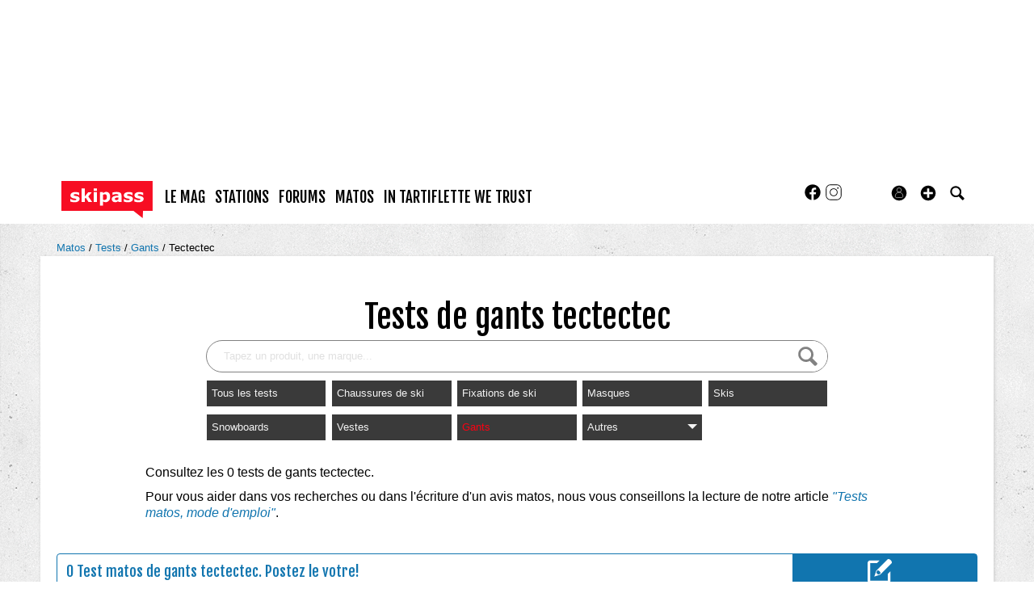

--- FILE ---
content_type: text/html; charset=UTF-8
request_url: https://www.skipass.com/tests/gant/tectectec/?sort=dd
body_size: 14710
content:
<!DOCTYPE html>
<html lang="fr"  prefix="og: http://ogp.me/ns#" class="">
                        <head>
                            <esi:include src="/api/?action=webviewStyles&version=0.1" />
                            <link rel="preconnect" href="//fonts.gstatic.com"  crossorigin />

                                    <link rel="preconnect" href="//fonts.googleapis.com"  crossorigin />

                                    <link rel="preload" href="https://fonts.gstatic.com/s/fjallaone/v15/Yq6R-LCAWCX3-6Ky7FAFrOF6kjouQb4.woff2"  as="font" crossorigin="anonymous" />

                                    <link rel="preload" href="https://fonts.googleapis.com/css?family=Fjalla+One%3A400%7CLora%3A400%2C700%2C400italic&display=swap"  as="style" crossorigin="anonymous" />

                                    <link rel="stylesheet" href="https://skipass.fr/c/min/default-rwd-9df92c7fe.css"  type="text/css" media="screen" title="" />

                                    <link rel="stylesheet" href="https://skipass.fr/c/min/connected-user-b80aa5bb4.css"  type="text/css" media="screen" title="" />

                                    <link rel="stylesheet" href="https://skipass.fr/c/min/guidematos-rwd-2538c8582.css"  type="text/css" media="screen" title="" />

                                    <link rel="stylesheet" href="https://fonts.googleapis.com/css?family=Fjalla+One%3A400%7CLora%3A400%2C700%2C400italic&display=swap"  crossorigin="anonymous" />

                                    <link rel="icon" href="/c/i/favicon.ico"  type="image/x-icon" />

                                    <link rel="icon" href="/c/i/favicon-32x32.png"  type="image/png" sizes="32x32" />

                                    <meta charset="UTF-8" />
            <title>Tests de gants tectectec</title>
            <meta name="description" content="Consultez les 0 tests de gants tectectec.Pour vous aider dans vos recherches ou dans l&#039;&eacute;criture d&#039;un avis matos, nous vous conseillons la lecture de notre article &quot;Tests matos, mode d&#039;emploi&quot;." />
            <meta name="viewport" content="width=device-width, initial-scale=1" />    <meta property="fb:app_id" content="354670492387" />
    <meta property="og:title" content="Tests de gants tectectec" />
    <meta property="og:description" content="D&eacute;couvrez l&#039;avis des consommateurs sur les gants tectectec avec les tests complets, photos et sp&eacute;cifications." />
    <meta property="og:url" content="https://www.skipass.com/tests/gant/tectectec/" />
    <meta name="robots" content="max-snippet:-1, max-image-preview:large, max-video-preview:-1" />
                <script type="text/javascript" src="https://97m.fr/j/min/modernizr-5e1d5c2ae.js"></script>
                <script>(function(w,d,s,l,i){w[l]=w[l]||[];w[l].push({'gtm.start':
        new Date().getTime(),event:'gtm.js'});var f=d.getElementsByTagName(s)[0],
    j=d.createElement(s),dl=l!='dataLayer'?'&l='+l:'';j.async=true;j.src=
    'https://www.googletagmanager.com/gtm.js?id='+i+dl;f.parentNode.insertBefore(j,f);
})(window,document,'script','dataLayer','GTM-NMX77NS');</script>
                    

        </head>
        <body class="responsive tests fr scroll-detect" >
            <noscript><iframe src="https://www.googletagmanager.com/ns.html?id=GTM-NMX77NS" height="0" width="0" style="display:none;visibility:hidden"></iframe></noscript>
            <div id="top"></div>
            <a href="#top" class="arrow-navigation to-top" aria-label="Aller en haut de la page">
                <b class="arrow"></b>
            </a>
            <a href="#corporate_footer" class="arrow-navigation to-bottom" aria-label="Aller en bas de la page">
                <b class="arrow"></b>
            </a>
                    <div class="container-header social-media guest webview-hidden">
            <div class="pub pub_banner_h  hidden-phone" data-zone="582"><ins data-revive-id="e170c58adbfa93764e2dfc8aed0c82d0" data-revive-zoneid="582"><div class="placeholder"><div></div></div></ins><script async src="//ads.1997media.com/delivery/asyncjs2.php"></script></div><div class="pub pub_mobile_h  visible-phone" data-zone="585"><ins data-revive-id="e170c58adbfa93764e2dfc8aed0c82d0" data-revive-zoneid="585"><div class="placeholder"><div></div></div></ins><script async src="//ads.1997media.com/delivery/asyncjs2.php"></script></div>            <div class="header header-main">

                <div class="header-logo">
                    <a class="brand" href="/">
                        <svg xmlns="http://www.w3.org/2000/svg" xmlns:xlink="http://www.w3.org/1999/xlink" class="" style="enable-background:new 0 0 183.8 75.4;" version="1.1" viewBox="0 0 183.8 75.4" x="0px" y="0px" xml:space="preserve">
<style type="text/css">.cartouche{fill:#F70D23;}.lettre{fill:#FFFFFF;}</style>
<polygon class="cartouche" id="logo-cartouche" points="183.7,60.7 164.4,60.7 163.7,75.2 145.1,60.7 0,60.7 0,0 183.7,0 "></polygon>
<g>
	<path class="lettre" d="M36.6,36.3c0,2-0.9,3.7-2.8,5c-1.8,1.3-4.3,1.9-7.5,1.9c-1.8,0-3.4-0.2-4.8-0.5c-1.4-0.3-2.6-0.7-3.5-1.1v-5.2   h0.6c0.3,0.2,0.7,0.5,1.1,0.7c0.4,0.3,1,0.5,1.8,0.9c0.7,0.3,1.4,0.5,2.2,0.7c0.8,0.2,1.7,0.3,2.7,0.3c1.2,0,2.2-0.1,2.8-0.4   c0.6-0.3,0.9-0.7,0.9-1.2c0-0.5-0.2-0.8-0.5-1s-1-0.4-2-0.6c-0.5-0.1-1.1-0.2-1.9-0.3c-0.8-0.1-1.5-0.3-2.2-0.5   c-1.8-0.5-3.1-1.2-4-2.2c-0.9-1-1.3-2.2-1.3-3.7c0-1.9,0.9-3.5,2.7-4.8s4.3-1.9,7.4-1.9c1.5,0,2.9,0.1,4.3,0.5   c1.4,0.3,2.4,0.6,3.2,1v5h-0.5c-0.9-0.6-2-1.2-3.2-1.6c-1.2-0.4-2.4-0.6-3.7-0.6c-1,0-1.9,0.1-2.6,0.4c-0.7,0.3-1,0.7-1,1.2   c0,0.5,0.2,0.8,0.5,1.1c0.3,0.2,1.1,0.5,2.2,0.7c0.6,0.1,1.3,0.3,2.1,0.4c0.7,0.1,1.5,0.3,2.2,0.5c1.7,0.4,2.9,1.1,3.7,2.1   C36.2,33.7,36.6,34.9,36.6,36.3z"></path>
	<path class="lettre" d="M61.9,42.6h-7.4L49,33.9L47.2,36v6.5h-6.4V15.1h6.4v16.4l6.8-8.7h7.3l-7.1,8.5L61.9,42.6z"></path>
	<path class="lettre" d="M71.7,19.9h-6.7v-4.8h6.7V19.9z M71.5,42.6h-6.4V22.7h6.4L71.5,42.6L71.5,42.6z"></path>
	<path class="lettre" d="M98.2,32.4c0,1.6-0.2,3.1-0.7,4.5c-0.5,1.3-1.2,2.4-2,3.3c-0.8,0.9-1.8,1.6-2.9,2.1c-1.1,0.5-2.2,0.7-3.4,0.7   c-1.1,0-2.1-0.1-2.9-0.4s-1.6-0.6-2.4-1v8.3h-6.4V22.7h6.4v2.1c1-0.8,2-1.4,3-1.9c1-0.5,2.2-0.7,3.5-0.7c2.5,0,4.4,0.9,5.8,2.7   C97.5,26.7,98.2,29.2,98.2,32.4z M91.6,32.5c0-1.9-0.3-3.3-1-4.2C90,27.4,88.9,27,87.5,27c-0.6,0-1.2,0.1-1.8,0.3   c-0.6,0.2-1.2,0.4-1.8,0.8v10c0.4,0.2,0.9,0.3,1.4,0.3s1,0.1,1.4,0.1c1.7,0,2.9-0.5,3.8-1.5C91.2,36,91.6,34.5,91.6,32.5z"></path>
	<path class="lettre" d="M114.8,40.5c-0.3,0.3-0.8,0.6-1.3,0.9s-1,0.7-1.4,0.9c-0.6,0.3-1.3,0.5-1.9,0.6c-0.7,0.1-1.4,0.2-2.2,0.2   c-1.9,0-3.5-0.6-4.7-1.7s-1.9-2.7-1.9-4.5c0-1.4,0.3-2.6,1-3.5s1.6-1.6,2.8-2.2c1.2-0.5,2.6-0.9,4.4-1.1s3.5-0.4,5.4-0.5v-0.1   c0-1.1-0.4-1.9-1.3-2.3c-0.9-0.4-2.2-0.6-4-0.6c-1,0-2.2,0.2-3.4,0.6c-1.2,0.4-2,0.7-2.6,0.9H103v-4.8c0.7-0.2,1.8-0.4,3.3-0.6   c1.5-0.2,3-0.4,4.5-0.4c3.6,0,6.2,0.6,7.8,1.7c1.6,1.1,2.4,2.9,2.4,5.2v13.5h-6.3L114.8,40.5L114.8,40.5z M114.8,37.4v-4.1   c-0.9,0.1-1.8,0.2-2.8,0.3s-1.8,0.3-2.3,0.4c-0.6,0.2-1.1,0.5-1.5,0.9c-0.3,0.4-0.5,0.9-0.5,1.5c0,0.4,0,0.7,0.1,1s0.2,0.5,0.5,0.7   c0.3,0.2,0.6,0.4,1,0.5c0.4,0.1,1,0.2,1.8,0.2c0.6,0,1.3-0.1,1.9-0.4C113.7,38.1,114.3,37.8,114.8,37.4z"></path>
	<path class="lettre" d="M144.1,36.3c0,2-0.9,3.7-2.8,5c-1.8,1.3-4.3,1.9-7.5,1.9c-1.8,0-3.4-0.2-4.8-0.5c-1.4-0.3-2.6-0.7-3.5-1.1   v-5.2h0.6c0.3,0.2,0.7,0.5,1.1,0.7s1,0.5,1.8,0.9c0.7,0.3,1.4,0.5,2.2,0.7c0.8,0.2,1.7,0.3,2.7,0.3c1.2,0,2.2-0.1,2.8-0.4   c0.6-0.3,0.9-0.7,0.9-1.2c0-0.5-0.2-0.8-0.5-1c-0.4-0.2-1-0.4-2-0.6c-0.5-0.1-1.1-0.2-1.9-0.3s-1.5-0.3-2.2-0.5   c-1.8-0.5-3.1-1.2-4-2.2c-0.9-1-1.3-2.2-1.3-3.7c0-1.9,0.9-3.5,2.7-4.8s4.3-1.9,7.4-1.9c1.5,0,2.9,0.1,4.3,0.5   c1.4,0.3,2.4,0.6,3.2,1v5h-0.5c-0.9-0.6-2-1.2-3.2-1.6c-1.2-0.4-2.4-0.6-3.7-0.6c-1,0-1.9,0.1-2.6,0.4c-0.7,0.3-1.1,0.7-1.1,1.2   c0,0.5,0.2,0.8,0.5,1.1c0.3,0.2,1.1,0.5,2.2,0.7c0.6,0.1,1.3,0.3,2.1,0.4s1.5,0.3,2.3,0.5c1.7,0.4,2.9,1.1,3.7,2.1   C143.7,33.7,144.1,34.9,144.1,36.3z"></path>
	<path class="lettre" d="M165.6,36.3c0,2-0.9,3.7-2.8,5c-1.8,1.3-4.3,1.9-7.5,1.9c-1.8,0-3.4-0.2-4.8-0.5c-1.4-0.3-2.6-0.7-3.5-1.1   v-5.2h0.6c0.3,0.2,0.7,0.5,1.1,0.7c0.4,0.3,1,0.5,1.8,0.9c0.7,0.3,1.4,0.5,2.2,0.7c0.8,0.2,1.7,0.3,2.7,0.3c1.2,0,2.2-0.1,2.8-0.4   c0.6-0.3,0.9-0.7,0.9-1.2c0-0.5-0.2-0.8-0.5-1c-0.4-0.2-1-0.4-2-0.6c-0.5-0.1-1.1-0.2-1.9-0.3c-0.8-0.1-1.5-0.3-2.2-0.5   c-1.8-0.5-3.1-1.2-4-2.2c-0.9-1-1.3-2.2-1.3-3.7c0-1.9,0.9-3.5,2.7-4.8c1.8-1.3,4.3-1.9,7.4-1.9c1.5,0,2.9,0.1,4.3,0.5   c1.4,0.3,2.4,0.6,3.2,1v5h-0.5c-0.9-0.6-2-1.2-3.2-1.6c-1.2-0.4-2.4-0.6-3.7-0.6c-1,0-1.9,0.1-2.6,0.4c-0.7,0.3-1.1,0.7-1.1,1.2   c0,0.5,0.2,0.8,0.5,1.1c0.3,0.2,1.1,0.5,2.2,0.7c0.6,0.1,1.3,0.3,2.1,0.4c0.7,0.1,1.5,0.3,2.2,0.5c1.7,0.4,2.9,1.1,3.7,2.1   C165.2,33.7,165.6,34.9,165.6,36.3z"></path>
</g>
</svg>                    </a>
                </div>
                <div class="header-social-user">
                                <nav class="header-navigation-bar header-navigation-social">
                            <a rel="noopener" target="_blank" href="https://www.facebook.com/skipass/" title="Skipass sur facebook" class="social facebook">
                   <svg xmlns="http://www.w3.org/2000/svg" class="" height="100px" viewBox="0 0 50 50" width="100px">    <path d="M25,3C12.85,3,3,12.85,3,25c0,11.03,8.125,20.137,18.712,21.728V30.831h-5.443v-5.783h5.443v-3.848 c0-6.371,3.104-9.168,8.399-9.168c2.536,0,3.877,0.188,4.512,0.274v5.048h-3.612c-2.248,0-3.033,2.131-3.033,4.533v3.161h6.588 l-0.894,5.783h-5.694v15.944C38.716,45.318,47,36.137,47,25C47,12.85,37.15,3,25,3z"></path></svg>                </a>

                                <a rel="noopener" target="_blank" href="https://www.instagram.com/skipass/" title="Skipass sur instagram" class="social instagram">
                   <svg xmlns="http://www.w3.org/2000/svg" class="" height="100px" viewBox="0 0 50 50" width="100px"><path d="M 16 3 C 8.8324839 3 3 8.8324839 3 16 L 3 34 C 3 41.167516 8.8324839 47 16 47 L 34 47 C 41.167516 47 47 41.167516 47 34 L 47 16 C 47 8.8324839 41.167516 3 34 3 L 16 3 z M 16 5 L 34 5 C 40.086484 5 45 9.9135161 45 16 L 45 34 C 45 40.086484 40.086484 45 34 45 L 16 45 C 9.9135161 45 5 40.086484 5 34 L 5 16 C 5 9.9135161 9.9135161 5 16 5 z M 37 11 A 2 2 0 0 0 35 13 A 2 2 0 0 0 37 15 A 2 2 0 0 0 39 13 A 2 2 0 0 0 37 11 z M 25 14 C 18.936712 14 14 18.936712 14 25 C 14 31.063288 18.936712 36 25 36 C 31.063288 36 36 31.063288 36 25 C 36 18.936712 31.063288 14 25 14 z M 25 16 C 29.982407 16 34 20.017593 34 25 C 34 29.982407 29.982407 34 25 34 C 20.017593 34 16 29.982407 16 25 C 16 20.017593 20.017593 16 25 16 z"></path></svg>                </a>

                            </nav>
                        <nav class="header-navigation-bar header-navigation-user header-navigation-search">
                <ul class="nav navigation navigation-top header-navigation">
                    <li class="navigation-top-item">
                        <a href="/tests/?action=search" class="search-icon navigation-top-link js-toggle-search">
                            <svg xmlns="http://www.w3.org/2000/svg" class="" enable-background="new 0 0 20 20" version="1.1" viewBox="0 0 20 20" x="0px" y="0px" xml:space="preserve">
<path d="M17.545,15.467l-3.779-3.779c0.57-0.935,0.898-2.035,0.898-3.21c0-3.417-2.961-6.377-6.378-6.377  C4.869,2.1,2.1,4.87,2.1,8.287c0,3.416,2.961,6.377,6.377,6.377c1.137,0,2.2-0.309,3.115-0.844l3.799,3.801  c0.372,0.371,0.975,0.371,1.346,0l0.943-0.943C18.051,16.307,17.916,15.838,17.545,15.467z M4.004,8.287  c0-2.366,1.917-4.283,4.282-4.283c2.366,0,4.474,2.107,4.474,4.474c0,2.365-1.918,4.283-4.283,4.283  C6.111,12.76,4.004,10.652,4.004,8.287z"></path>
</svg>                        </a>
                    </li>
                </ul>

            </nav>


                    <nav class="header-navigation-bar header-navigation-user pull-right">
            <ul class="nav navigation navigation-top header-navigation">
                <li class="navigation-top-item">
                    <a class="navigation-top-link nav-top-link-upload"
                       href="#actionModal"
                       title="Participez"
                       role="button"
                       data-toggle="modal"
                       data-remote="/?action=contentCreationLinks"

                    >
                        <svg xmlns="http://www.w3.org/2000/svg" xmlns:xlink="http://www.w3.org/1999/xlink" class="" style="enable-background:new 0 0 20 20;" version="1.1" viewBox="0 0 20 20" x="0px" y="0px" xml:space="preserve">
<style type="text/css">
	.st0{fill:#FFFFFF;stroke:#FFFFFF;stroke-width:0.5;stroke-miterlimit:10;}
</style>
<path d="M10,1.6c-4.6,0-8.4,3.8-8.4,8.4s3.8,8.4,8.4,8.4s8.4-3.8,8.4-8.4S14.6,1.6,10,1.6z"></path>
<polygon class="st0" points="15,11 11,11 11,15 9,15 9,11 5,11 5,9 9,9 9,5 11,5 11,9 15,9 "></polygon>
</svg>                    </a>
                </li>
            </ul>
        </nav>
        <div id="actionModal" class="modal hide fade" tabindex="-1" role="dialog"
             aria-labelledby="actionModalLabel" aria-hidden="true">
            <div class="modal-header">
                <button type="button" class="close" data-dismiss="modal"
                        aria-hidden="true">×
                </button>
                <h3 id="actionModalLabel">Participez</h3>
            </div>
            <div class="modal-body">

            </div>
        </div>
                <script type="text/javascript">var session_info = {"connected":"not-connected","username":"","xss-key":"pMkaKkuEg3MjI8aaCk26ssiMwu9jPEfA"};</script>
                    <nav class="header-navigation-bar header-navigation-user js-user-navigation">
                                    <ul class="nav navigation navigation-top navigation-top-user header-navigation js-not-connected">
                                                <li class="navigation-top-item" id="user-nav">
                            <a href="/connect/" class="navigation-top-link login_link">
                                <svg data-src="/i/entypo/circle-with-user.svg" class="login"></svg>
                            </a>
                        </li>
                    </ul>
                                </nav>

                            <!-- notifiations -->
                    <nav class="header-navigation-bar header-navigation-notification">
                    
                <ul class="navigation navigation-top header-navigation navigation-top-notification js-user-connected">
                    <li class="navigation-top-item js-delay-for-close right-align" id="notifications">
                        <a href="/utils/notifications.php" class="notifications navigation-top-link"
                           title="Notifications">
                            <svg xmlns="http://www.w3.org/2000/svg" xmlns:xlink="http://www.w3.org/1999/xlink" class="" enable-background="new 0 0 20 20" version="1.1" viewBox="0 0 20 20" x="0px" y="0px" xml:space="preserve">
<path d="M14.65,8.512c-2.28-4.907-3.466-6.771-7.191-6.693C6.132,1.846,6.45,0.857,5.438,1.232C4.428,1.607,5.295,2.156,4.261,3.005  c-2.902,2.383-2.635,4.587-1.289,9.84c0.567,2.213-1.367,2.321-0.602,4.465c0.559,1.564,4.679,2.219,9.025,0.607  c4.347-1.613,7.086-4.814,6.527-6.378C17.157,9.394,15.611,10.578,14.65,8.512z M10.924,16.595c-3.882,1.44-7.072,0.594-7.207,0.217  c-0.232-0.65,1.253-2.816,5.691-4.463c4.438-1.647,6.915-1.036,7.174-0.311C16.735,12.467,14.807,15.154,10.924,16.595z   M9.676,13.101c-2.029,0.753-3.439,1.614-4.353,2.389c0.643,0.584,1.847,0.726,3.046,0.281c1.527-0.565,2.466-1.866,2.095-2.904  c-0.005-0.013-0.011-0.023-0.016-0.036C10.197,12.913,9.94,13.002,9.676,13.101z"></path>
</svg>                            <span class="badge badge-notifications js-notification-counter"></span>
                        </a>
                        <div
                            class="navigation navigation-sub header-navigation-notification-list">
                            <div class="navigation-sub-block notifications-title">
                                <div class="pull-right notifications-links"><a
                                        href="/utils/notifications.php?action=markAllAsRead"
                                        class="js-mark-notifications-as-read">
                                        Marquer comme lu</a> -
                                    <a href="/utils/notifications.php">Paramètres</a>
                                </div>
                                <div class="navigation-top-link">Notifications</div>
                            </div>
                            <ul class="navigation notification-list-container js-notifications-list-container">
                            </ul>
                            <div class="navigation-sub-block">
                                <a href="/utils/notifications.php"
                                   class="see-more-link">Voir tout</a>
                            </div>
                        </div>
                    </li>
                </ul>

                                    </nav> <!-- /header-navigation-notification -->
                                    </div>
                <nav class="header-navigation-bar header-navigation-main">
                    <ul class="nav navigation navigation-top header-navigation">
                                    <li class="navigation-top-item "
                id="le-mag">
                <a href="/news/" class="navigation-top-link nav_magazine_link"
                   title="">le mag</a>
                                    <ul class="navigation navigation-sub">
                                                    <li class="navigation-sub-item">
                                <a href="/news/" class="navigation-sub-link "
                                   id="magazine"
                                   >magazine</a>
                                                                    <ul class="navigation navigation-sub-sub">
                                                                                    <li class="navigation-sub-sub-item">
                                                <a href="/mag/"
                                                   class="navigation-sub-sub-link "
                                                   title=" ">Le mag communautaire</a>
                                            </li>
                                                                                        <li class="navigation-sub-sub-item">
                                                <a href="/news/_actu-stations/"
                                                   class="navigation-sub-sub-link "
                                                   title=" ">L&#039;actu des stations de ski</a>
                                            </li>
                                                                                        <li class="navigation-sub-sub-item">
                                                <a href="/news/mag-des-stations/"
                                                   class="navigation-sub-sub-link "
                                                   title=" ">Mag des stations</a>
                                            </li>
                                                                                        <li class="navigation-sub-sub-item">
                                                <a href="/news/_actu-matos/"
                                                   class="navigation-sub-sub-link "
                                                   title=" ">Actu matos</a>
                                            </li>
                                                                                        <li class="navigation-sub-sub-item">
                                                <a href="/news/mag-des-marques/"
                                                   class="navigation-sub-sub-link "
                                                   title=" ">Mag des marques</a>
                                            </li>
                                                                                        <li class="navigation-sub-sub-item">
                                                <a href="/news/_hautes-alpes-1/"
                                                   class="navigation-sub-sub-link "
                                                   title=" ">Destination(s) Hautes-Alpes</a>
                                            </li>
                                                                                        <li class="navigation-sub-sub-item">
                                                <a href="/news/_suisse/"
                                                   class="navigation-sub-sub-link "
                                                   title=" ">Suisse</a>
                                            </li>
                                                                                        <li class="navigation-sub-sub-item">
                                                <a href="/news/_kazakhstan-2023/"
                                                   class="navigation-sub-sub-link "
                                                   title=" ">Ski au Kazakhstan</a>
                                            </li>
                                                                                        <li class="navigation-sub-sub-item">
                                                <a href="/news/_tohoku-2023/"
                                                   class="navigation-sub-sub-link "
                                                   title=" ">Tohoku, l&rsquo;autre Japon du ski</a>
                                            </li>
                                                                                </ul>
                                                                </li>
                                                        <li class="navigation-sub-item">
                                <a href="/tests-prives/" class="navigation-sub-link "
                                   id="tests-privs"
                                   >Tests privés</a>
                                                            </li>
                                                        <li class="navigation-sub-item">
                                <a href="/videos/" class="navigation-sub-link "
                                   id="videacuteos-de-ski"
                                   >Vid&eacute;os de ski</a>
                                                            </li>
                                                </ul>
                                    </li>            <li class="navigation-top-item active"
                id="stations">
                <a href="/stations/" class="navigation-top-link "
                   title="">stations</a>
                                    <ul class="navigation navigation-sub">
                                                    <li class="navigation-sub-item">
                                <a href="/stations/" class="navigation-sub-link "
                                   id="stations"
                                   >Stations</a>
                                                            </li>
                                                        <li class="navigation-sub-item">
                                <a href="/live/" class="navigation-sub-link "
                                   id="live"
                                   >Live</a>
                                                            </li>
                                                        <li class="navigation-sub-item">
                                <a href="/meteo/" class="navigation-sub-link "
                                   id="mto"
                                   >Météo</a>
                                                            </li>
                                                        <li class="navigation-sub-item">
                                <a href="/webcams/" class="navigation-sub-link "
                                   id="webcams-par-rgion"
                                   >Webcams par région</a>
                                                            </li>
                                                        <li class="navigation-sub-item">
                                <a href="/neige/" class="navigation-sub-link "
                                   id="enneigement"
                                   >Enneigement</a>
                                                            </li>
                                                        <li class="navigation-sub-item">
                                <a href="/news/_actu-stations/" class="navigation-sub-link "
                                   id="actu-stations"
                                   >Actu stations</a>
                                                            </li>
                                                        <li class="navigation-sub-item">
                                <a href="/prix-forfait-ski/" class="navigation-sub-link "
                                   id="prix-forfaits-de-ski"
                                   >Prix forfaits de ski</a>
                                                            </li>
                                                        <li class="navigation-sub-item">
                                <a href="/location-ski/" class="navigation-sub-link "
                                   id="location-de-ski"
                                   >Location de ski</a>
                                                            </li>
                                                </ul>
                                    </li>            <li class="navigation-top-item active"
                id="forums">
                <a href="/forums/" class="navigation-top-link "
                   title="">forums</a>
                                    <ul class="navigation navigation-sub">
                                                    <li class="navigation-sub-item">
                                <a href="/forums/" class="navigation-sub-link "
                                   id="forums"
                                   >forums</a>
                                                            </li>
                                                        <li class="navigation-sub-item">
                                <a href="/users/" class="navigation-sub-link "
                                   id="profils"
                                   >profils</a>
                                                            </li>
                                                </ul>
                                    </li>            <li class="navigation-top-item active right-align"
                id="matos">
                <a href="/guide-matos/" class="navigation-top-link "
                   title="">matos</a>
                                    <ul class="navigation navigation-sub">
                                                    <li class="navigation-sub-item">
                                <a href="/guide-matos/" class="navigation-sub-link "
                                   id="guide-matos-ski"
                                   >guide matos ski</a>
                                                                    <ul class="navigation navigation-sub-sub">
                                                                                    <li class="navigation-sub-sub-item">
                                                <a href="/guide-matos/ski/"
                                                   class="navigation-sub-sub-link "
                                                   title=" ">Skis 2026</a>
                                            </li>
                                                                                        <li class="navigation-sub-sub-item">
                                                <a href="/guide-matos/snowboard/"
                                                   class="navigation-sub-sub-link "
                                                   title=" ">Snowboards 2026</a>
                                            </li>
                                                                                        <li class="navigation-sub-sub-item">
                                                <a href="/guide-matos/fixation-ski/"
                                                   class="navigation-sub-sub-link "
                                                   title=" ">Fixations de ski 2026</a>
                                            </li>
                                                                                        <li class="navigation-sub-sub-item">
                                                <a href="/guide-matos/chaussures-ski/"
                                                   class="navigation-sub-sub-link "
                                                   title=" ">Chaussures de ski 2026</a>
                                            </li>
                                                                                </ul>
                                                                </li>
                                                        <li class="navigation-sub-item">
                                <a href="/tests/" class="navigation-sub-link "
                                   id="tests-matos-ski"
                                   >tests matos ski</a>
                                                                    <ul class="navigation navigation-sub-sub">
                                                                                    <li class="navigation-sub-sub-item">
                                                <a href="/tests/chaussures-ski/"
                                                   class="navigation-sub-sub-link "
                                                   title=" ">Tests chaussures de ski</a>
                                            </li>
                                                                                        <li class="navigation-sub-sub-item">
                                                <a href="/tests/ski/"
                                                   class="navigation-sub-sub-link "
                                                   title=" ">Tests skis</a>
                                            </li>
                                                                                        <li class="navigation-sub-sub-item">
                                                <a href="/tests/snowboard/"
                                                   class="navigation-sub-sub-link "
                                                   title=" ">Tests snowboards</a>
                                            </li>
                                                                                        <li class="navigation-sub-sub-item">
                                                <a href="/tests/vestes/"
                                                   class="navigation-sub-sub-link "
                                                   title=" ">Tests vestes</a>
                                            </li>
                                                                                </ul>
                                                                </li>
                                                        <li class="navigation-sub-item">
                                <a href="/tests-prives/" class="navigation-sub-link "
                                   id="tests-privs"
                                   >Tests privés</a>
                                                            </li>
                                                </ul>
                                    </li>            <li class="navigation-top-item active right-align"
                id="in-tartiflette-we-trust">
                <a href="https://shop.skipass.com/" class="navigation-top-link "
                   title="">In Tartiflette We Trust</a>
                                    <ul class="navigation navigation-sub">
                                                    <li class="navigation-sub-item">
                                <a href="https://shop.skipass.com/collections/tshirts-in-tartiflette-we-trust" class="navigation-sub-link "
                                   id="tshirts"
                                   >Tshirts</a>
                                                            </li>
                                                        <li class="navigation-sub-item">
                                <a href="https://shop.skipass.com/collections/nos-sacs-a-dos-in-tartiflette-we-trust" class="navigation-sub-link "
                                   id="sac-dos"
                                   >Sac à dos</a>
                                                            </li>
                                                        <li class="navigation-sub-item">
                                <a href="https://shop.skipass.com/collections/trucs-chauds" class="navigation-sub-link "
                                   id="trucs-chauds"
                                   >Trucs chauds</a>
                                                            </li>
                                                        <li class="navigation-sub-item">
                                <a href="https://shop.skipass.com/collections/trucs-cool" class="navigation-sub-link "
                                   id="trucs-cool"
                                   >Trucs cool</a>
                                                            </li>
                                                        <li class="navigation-sub-item">
                                <a href="https://shop.skipass.com/collections/les-couvre-chefs" class="navigation-sub-link "
                                   id="casquettes-bonnets"
                                   >Casquettes & bonnets</a>
                                                            </li>
                                                        <li class="navigation-sub-item">
                                <a href="https://shop.skipass.com/collections/kids" class="navigation-sub-link "
                                   id="kids"
                                   >Kids</a>
                                                            </li>
                                                        <li class="navigation-sub-item">
                                <a href="https://shop.skipass.com/collections/photos-de-montagne" class="navigation-sub-link "
                                   id="photos-de-montagne"
                                   >Photos de Montagne</a>
                                                            </li>
                                                </ul>
                                    </li>                        <li class="clearfix" style="clear:both;float:none;"></li>
                    </ul>
                </nav>
                                <div class="header-search-box search-box js-ajax-search">
                <form action="/tests/?action=search" method="get" class="search-form" data-more-results="voir plus de r&eacute;sultats" data-no-results="Aucun r&eacute;sultat de recherche">
                    <input type="hidden" name="per_page" value="5" />
                                        <input type="hidden" name="action" value="search" />
                                            <input class="search-q" type="text" placeholder="..." name="q" autocomplete="off" />
                    <button type="submit"> <svg xmlns="http://www.w3.org/2000/svg" class="" enable-background="new 0 0 20 20" version="1.1" viewBox="0 0 20 20" x="0px" y="0px" xml:space="preserve">
<path d="M17.545,15.467l-3.779-3.779c0.57-0.935,0.898-2.035,0.898-3.21c0-3.417-2.961-6.377-6.378-6.377  C4.869,2.1,2.1,4.87,2.1,8.287c0,3.416,2.961,6.377,6.377,6.377c1.137,0,2.2-0.309,3.115-0.844l3.799,3.801  c0.372,0.371,0.975,0.371,1.346,0l0.943-0.943C18.051,16.307,17.916,15.838,17.545,15.467z M4.004,8.287  c0-2.366,1.917-4.283,4.282-4.283c2.366,0,4.474,2.107,4.474,4.474c0,2.365-1.918,4.283-4.283,4.283  C6.111,12.76,4.004,10.652,4.004,8.287z"></path>
</svg></button>
                </form>
                <div class="search-results">
                    <img src="/i/loading-mac.gif" class="loading" />
                    <div class="js-search-results"></div>
                    <div class="clearfix"></div>
                </div>
            </div>
            </div>

        </div>
                        <div class="container-semifluid container-breadcrumbs">
                    <ul class="breadcrumbs">
                                                    <li class="">
                                                                    <a href="/guide-matos/" title="Matos">
                                        Matos                                    </a>
                                                                </li>
                                                        <li class="">
                                                                    <a href="/tests/" title="tests">
                                        Tests                                    </a>
                                                                </li>
                                                        <li class="">
                                                                    <a href="/tests/gant/" title="gants">
                                        Gants                                    </a>
                                                                </li>
                                                        <li class="active">
                                                                    <a href="/tests/gant/tectectec/" title="tectectec">
                                        Tectectec                                    </a>
                                                                </li>
                                                </ul>
                </div>
                <script type="application/ld+json">
                    {"@context":"https:\/\/schema.org","@type":"BreadcrumbList","itemListElement":[{"@type":"ListItem","position":1,"name":"Matos","item":"https:\/\/www.skipass.com\/guide-matos\/"},{"@type":"ListItem","position":2,"name":"tests","item":"https:\/\/www.skipass.com\/tests\/"},{"@type":"ListItem","position":3,"name":"gants","item":"https:\/\/www.skipass.com\/tests\/gant\/"},{"@type":"ListItem","position":4,"name":"tectectec","item":"https:\/\/www.skipass.com\/tests\/gant\/tectectec\/"}]}                </script>
                        <div class="js-feedback-container page-alert">
        </div>
                        <div class="container-semifluid container-after-header">
            <div class="page_title page-title-with-intro">
            <h1 class="before-subnav center-page-title">
            Tests de gants tectectec        </h1>

                        <form action="" method="get" class="search-form">
                <input type="hidden" name="action" value="productSearch">
                    <input type="text" name="q" value=""
                           placeholder="Tapez un produit, une marque..." class="search-q"/>
                    <button>
                        <svg xmlns="http://www.w3.org/2000/svg" class="" enable-background="new 0 0 20 20" version="1.1" viewBox="0 0 20 20" x="0px" y="0px" xml:space="preserve">
<path d="M17.545,15.467l-3.779-3.779c0.57-0.935,0.898-2.035,0.898-3.21c0-3.417-2.961-6.377-6.378-6.377  C4.869,2.1,2.1,4.87,2.1,8.287c0,3.416,2.961,6.377,6.377,6.377c1.137,0,2.2-0.309,3.115-0.844l3.799,3.801  c0.372,0.371,0.975,0.371,1.346,0l0.943-0.943C18.051,16.307,17.916,15.838,17.545,15.467z M4.004,8.287  c0-2.366,1.917-4.283,4.282-4.283c2.366,0,4.474,2.107,4.474,4.474c0,2.365-1.918,4.283-4.283,4.283  C6.111,12.76,4.004,10.652,4.004,8.287z"></path>
</svg>                    </button>
            </form>
                            <div id="pagesubnav" class="pagesubnav-center pagesubnav-margins size-9">
                        <ul class="navigation navigation-top">
                            <li class="navigation-top-item  " id="navigation-top-Tous les tests">
                                    <a
                                        href="/tests/?action=search"
                                                                                title="Tous les tests"
                                        class="navigation-top-link  "
                                    >
                                        Tous les tests                                    </a>
                                                                    </li><li class="navigation-top-item  " id="navigation-top-chaussures-ski">
                                    <a
                                        href="/tests/chaussures-ski/tectectec/?sort=dd"
                                                                                title="chaussures de ski"
                                        class="navigation-top-link  "
                                    >
                                        Chaussures de ski                                    </a>
                                                                    </li><li class="navigation-top-item  " id="navigation-top-fixation-ski">
                                    <a
                                        href="/tests/fixation-ski/tectectec/?sort=dd"
                                                                                title="fixations de ski"
                                        class="navigation-top-link  "
                                    >
                                        Fixations de ski                                    </a>
                                                                    </li><li class="navigation-top-item  " id="navigation-top-masque-ski">
                                    <a
                                        href="/tests/masque-ski/tectectec/?sort=dd"
                                                                                title="masques"
                                        class="navigation-top-link  "
                                    >
                                        Masques                                    </a>
                                                                    </li><li class="navigation-top-item  " id="navigation-top-ski">
                                    <a
                                        href="/tests/ski/tectectec/?sort=dd"
                                                                                title="skis"
                                        class="navigation-top-link  "
                                    >
                                        Skis                                    </a>
                                                                    </li><li class="navigation-top-item  right-align " id="navigation-top-snowboard">
                                    <a
                                        href="/tests/snowboard/tectectec/?sort=dd"
                                                                                title="snowboards"
                                        class="navigation-top-link  "
                                    >
                                        Snowboards                                    </a>
                                                                    </li><li class="navigation-top-item  right-align " id="navigation-top-vestes">
                                    <a
                                        href="/tests/vestes/tectectec/?sort=dd"
                                                                                title="vestes"
                                        class="navigation-top-link  "
                                    >
                                        Vestes                                    </a>
                                                                    </li><li class="navigation-top-item  right-align " id="navigation-top-gant">
                                    <a
                                        href="/tests/gant/tectectec/?sort=dd"
                                                                                title="gants"
                                        class="navigation-top-link  current"
                                    >
                                        Gants                                    </a>
                                                                    </li><li class="navigation-top-item  has-children right-align " id="navigation-top-others">
                                    <a
                                        href="/tests/?action=search&company=tectectec&sort=dd"
                                                                                title="Autres"
                                        class="navigation-top-link  "
                                    >
                                        Autres                                            <b class="caret"></b>
                                                                                </a>
                                                                            <div class="navigation navigation-sub navigation-sub-others">
                                                                                        <div class="navigation-sub-title">
                                                <a href="/tests/?action=search&company=tectectec&sort=dd" title="Autres">
                                                    Autres                                                </a>
                                            </div>
                                            <ul class="navigation nav-sub-list">
                                                                                                    <li class="navigation-sub-item " >
                                                                                                                    <a href="/tests/app/tectectec/?sort=dd" class="navigation-sub-link ">Apps</a>
                                                                                                                    </li>
                                                                                                        <li class="navigation-sub-item " >
                                                                                                                    <a href="/tests/baudrier/tectectec/?sort=dd" class="navigation-sub-link ">Baudriers</a>
                                                                                                                    </li>
                                                                                                        <li class="navigation-sub-item " >
                                                                                                                    <a href="/tests/bonnet/tectectec/?sort=dd" class="navigation-sub-link ">Bonnets</a>
                                                                                                                    </li>
                                                                                                        <li class="navigation-sub-item " >
                                                                                                                    <a href="/tests/boots-snow/tectectec/?sort=dd" class="navigation-sub-link ">Boots snowboard</a>
                                                                                                                    </li>
                                                                                                        <li class="navigation-sub-item " >
                                                                                                                    <a href="/tests/baton/tectectec/?sort=dd" class="navigation-sub-link ">B&acirc;tons</a>
                                                                                                                    </li>
                                                                                                        <li class="navigation-sub-item " >
                                                                                                                    <a href="/tests/baton-perche-stabilisateur/tectectec/?sort=dd" class="navigation-sub-link ">B&acirc;tons/perches/stabilisateurs</a>
                                                                                                                    </li>
                                                                                                        <li class="navigation-sub-item " >
                                                                                                                    <a href="/tests/camera/tectectec/?sort=dd" class="navigation-sub-link ">Cam&eacute;ras</a>
                                                                                                                    </li>
                                                                                                        <li class="navigation-sub-item " >
                                                                                                                    <a href="/tests/casque-de-ski/tectectec/?sort=dd" class="navigation-sub-link ">Casques</a>
                                                                                                                    </li>
                                                                                                        <li class="navigation-sub-item " >
                                                                                                                    <a href="/tests/chaussette/tectectec/?sort=dd" class="navigation-sub-link ">Chaussettes</a>
                                                                                                                    </li>
                                                                                                        <li class="navigation-sub-item " >
                                                                                                                    <a href="/tests/corde/tectectec/?sort=dd" class="navigation-sub-link ">Cordes</a>
                                                                                                                    </li>
                                                                                                        <li class="navigation-sub-item " >
                                                                                                                    <a href="/tests/crampon/tectectec/?sort=dd" class="navigation-sub-link ">Crampons</a>
                                                                                                                    </li>
                                                                                                        <li class="navigation-sub-item " >
                                                                                                                    <a href="/tests/divers/tectectec/?sort=dd" class="navigation-sub-link ">Divers</a>
                                                                                                                    </li>
                                                                                                        <li class="navigation-sub-item " >
                                                                                                                    <a href="/tests/dva/tectectec/?sort=dd" class="navigation-sub-link ">DVA</a>
                                                                                                                    </li>
                                                                                                        <li class="navigation-sub-item " >
                                                                                                                    <a href="/tests/fixation-snowboard/tectectec/?sort=dd" class="navigation-sub-link ">Fixations snowboard</a>
                                                                                                                    </li>
                                                                                                </ul>
                                            <ul class="navigation nav-sub-list">
                                                                                                    <li class="navigation-sub-item " >
                                                                                                                    <a href="/tests/gant/tectectec/?sort=dd" class="navigation-sub-link current">Gants</a>
                                                                                                                    </li>
                                                                                                        <li class="navigation-sub-item " >
                                                                                                                    <a href="/tests/lunette/tectectec/?sort=dd" class="navigation-sub-link ">Lunettes</a>
                                                                                                                    </li>
                                                                                                        <li class="navigation-sub-item " >
                                                                                                                    <a href="/tests/pantalons/tectectec/?sort=dd" class="navigation-sub-link ">Pantalons</a>
                                                                                                                    </li>
                                                                                                        <li class="navigation-sub-item " >
                                                                                                                    <a href="/tests/peau-de-phoque/tectectec/?sort=dd" class="navigation-sub-link ">Peaux de phoque</a>
                                                                                                                    </li>
                                                                                                        <li class="navigation-sub-item " >
                                                                                                                    <a href="/tests/pelle/tectectec/?sort=dd" class="navigation-sub-link ">Pelles</a>
                                                                                                                    </li>
                                                                                                        <li class="navigation-sub-item " >
                                                                                                                    <a href="/tests/piolet/tectectec/?sort=dd" class="navigation-sub-link ">Piolets</a>
                                                                                                                    </li>
                                                                                                        <li class="navigation-sub-item " >
                                                                                                                    <a href="/tests/produit-d-entretien-ski/tectectec/?sort=dd" class="navigation-sub-link ">Produits d&#039;entretien ski</a>
                                                                                                                    </li>
                                                                                                        <li class="navigation-sub-item " >
                                                                                                                    <a href="/tests/protections/tectectec/?sort=dd" class="navigation-sub-link ">Protections</a>
                                                                                                                    </li>
                                                                                                        <li class="navigation-sub-item " >
                                                                                                                    <a href="/tests/protection-dorsale/tectectec/?sort=dd" class="navigation-sub-link ">Protections dorsales</a>
                                                                                                                    </li>
                                                                                                        <li class="navigation-sub-item " >
                                                                                                                    <a href="/tests/sac-a-dos/tectectec/?sort=dd" class="navigation-sub-link ">Sacs &agrave; dos</a>
                                                                                                                    </li>
                                                                                                        <li class="navigation-sub-item " >
                                                                                                                    <a href="/tests/sac-a-dos-airbag/tectectec/?sort=dd" class="navigation-sub-link ">Sacs-&agrave;-dos airbag</a>
                                                                                                                    </li>
                                                                                                        <li class="navigation-sub-item " >
                                                                                                                    <a href="/tests/short-de-protection/tectectec/?sort=dd" class="navigation-sub-link ">Shorts de protection</a>
                                                                                                                    </li>
                                                                                                        <li class="navigation-sub-item " >
                                                                                                                    <a href="/tests/sonde/tectectec/?sort=dd" class="navigation-sub-link ">Sondes</a>
                                                                                                                    </li>
                                                                                                </ul>
                                        </div>
                                                                        </li>                        </ul>
                        <div class="clearfix"></div>
                                            </div>
                        <div class="intro">
        <p>Consultez les 0 tests de gants tectectec.</p>
<p>Pour vous aider dans vos recherches ou dans l'écriture d'un avis matos, nous vous conseillons la lecture de notre article <em><a href="/news/150753-tests-matos-mode-d-emploi.html" hreflang="fr">"Tests matos, mode d'emploi"</a></em>.</p>    </div>
</div>
            <div class="contextual-actions">
                <div class="cta-headline">
                    <div class="count">
                                                <h2>0 Test matos de gants tectectec.</h2>
                                                    <span class="cta">Postez le votre!</span>
                    </div>
                    <div class="info">Déposez votre test matos.  </div>
                </div><div class="actions">
                            <a href="/tests/?action=addTest&product_type_id=15&company_id=7312" class="call-to-action-button ">
            <svg xmlns="http://www.w3.org/2000/svg" xmlns:xlink="http://www.w3.org/1999/xlink" class="" enable-background="new 166.4 38.6 691 691" height="691px" version="1.1" viewBox="166.4 38.6 691 691" width="691px" x="0px" y="0px" xml:space="preserve">
<path d="M825.9,70.1c-42.3-42.3-79.9-29.8-79.9-29.8L414.2,371.8l-55.8,165.8l165.8-55.8l331.5-331.7  C855.7,150.1,868.2,112.4,825.9,70.1z M535.2,445.6l-18.1,18l-56.6,19.2c-4-9.2-9-18.3-19.1-28.4c-10.1-10.1-19.2-15.1-28.4-19.1  l19.2-56.6l18.1-18c0,0,29.8-3.4,59,25.8C538.6,415.8,535.2,445.6,535.2,445.6z M742.4,652.8H243.2V153.6h192L512,76.8H243.2  c-42.2,0-76.8,34.6-76.8,76.8v499.2c0,42.2,34.6,76.8,76.8,76.8h499.2c42.2,0,76.8-34.6,76.8-76.8V384l-76.8,76.8V652.8z"></path>
</svg>            <span>Rédiger un test</span>

        </a>
                        </div>
                <div class="clearfix"></div>
            </div>
                        </div>
                
            <div class="container-ad  visible-phone">
                <div class="pub pub_mobile_top  visible-phone" data-zone="584"><ins data-revive-id="e170c58adbfa93764e2dfc8aed0c82d0" data-revive-zoneid="584"><div class="placeholder"><div></div></div></ins><script async src="//ads.1997media.com/delivery/asyncjs2.php"></script></div>            </div>

                            <div class="container-semifluid ">
                    <div class="filters-page-navigator">
    <div class="filters">
            <div class="btn-group dropdown navigation-item-dropdown dropdown-menu- ">
                    <a class="btn btn-primary" href="/tests/gant/tectectec/">
                Date (inversé) <i class="icon-remove icon-white"></i>
            </a>
                    <a class="btn dropdown-toggle btn-primary" data-toggle="dropdown" href="#">
                        &nbsp;<span class="caret"></span>
        </a>
        <ul class="dropdown-menu ">
                        <li class="subitem">
                    <a href="/tests/gant/tectectec/?sort=dd">Date (inversé)</a>
                </li>
                            <li class="subitem">
                    <a href="/tests/gant/tectectec/?sort=da">Date</a>
                </li>
                            <li class="item-last subitem">
                    <a href="/tests/gant/tectectec/?sort=rd">Note</a>
                </li>
                    </ul>
    </div>
                <a href="/tests/gant/tectectec/?selected=1&sort=dd" class="btn ">
                <i class="icon-star"></i>                </a>
    <div class="btn-group dropdown navigation-item-dropdown dropdown-menu- pull-right">
                <a class="btn dropdown-toggle " data-toggle="dropdown" href="#">
            Marque            &nbsp;<span class="caret"></span>
        </a>
        <ul class="dropdown-menu pull-right">
                        <li class="subitem">
                    <a href="/tests/gant/10peaks/?sort=dd">10Peaks</a>
                </li>
                            <li class="subitem">
                    <a href="/tests/gant/alpinestars/?sort=dd">Alpinestars</a>
                </li>
                            <li class="subitem">
                    <a href="/tests/gant/arcteryx/?sort=dd">Arc'teryx</a>
                </li>
                            <li class="subitem">
                    <a href="/tests/gant/arcteryx-1/?sort=dd">Arcteryx</a>
                </li>
                            <li class="subitem">
                    <a href="/tests/gant/arva/?sort=dd">Arva</a>
                </li>
                            <li class="subitem">
                    <a href="/tests/gant/autres/?sort=dd"> autres/pas de marque</a>
                </li>
                            <li class="subitem">
                    <a href="/tests/gant/baist/?sort=dd">BAÏST</a>
                </li>
                            <li class="subitem">
                    <a href="/tests/gant/black-crows/?sort=dd">Black Crows</a>
                </li>
                            <li class="subitem">
                    <a href="/tests/gant/black-diamond/?sort=dd">Black Diamond</a>
                </li>
                            <li class="subitem">
                    <a href="/tests/gant/burton/?sort=dd">Burton</a>
                </li>
                            <li class="subitem">
                    <a href="/tests/gant/camp/?sort=dd">Camp</a>
                </li>
                            <li class="subitem">
                    <a href="/tests/gant/celtek/?sort=dd">Celtek</a>
                </li>
                            <li class="subitem">
                    <a href="/tests/gant/cimalp/?sort=dd">Cimalp</a>
                </li>
                            <li class="subitem">
                    <a href="/tests/gant/cotenor/?sort=dd">Cotenor</a>
                </li>
                            <li class="subitem">
                    <a href="/tests/gant/dakine/?sort=dd">Dakine</a>
                </li>
                            <li class="subitem">
                    <a href="/tests/gant/dare2b/?sort=dd">Dare 2b</a>
                </li>
                            <li class="subitem">
                    <a href="/tests/gant/dcshoes/?sort=dd">DC Shoes</a>
                </li>
                            <li class="subitem">
                    <a href="/tests/gant/decathlon/?sort=dd">Decathlon</a>
                </li>
                            <li class="subitem">
                    <a href="/tests/gant/degre-7/?sort=dd">Degré 7</a>
                </li>
                            <li class="subitem">
                    <a href="/tests/gant/delta-plus/?sort=dd">delta plus</a>
                </li>
                            <li class="subitem">
                    <a href="/tests/gant/dope/?sort=dd">Dope</a>
                </li>
                            <li class="subitem">
                    <a href="/tests/gant/dynafit/?sort=dd">Dynafit</a>
                </li>
                            <li class="subitem">
                    <a href="/tests/gant/eider/?sort=dd">Eider</a>
                </li>
                            <li class="subitem">
                    <a href="/tests/gant/forclaz/?sort=dd">Forclaz</a>
                </li>
                            <li class="subitem">
                    <a href="/tests/gant/giro/?sort=dd">Giro</a>
                </li>
                            <li class="subitem">
                    <a href="/tests/gant/go-sport/?sort=dd">Go Sport</a>
                </li>
                            <li class="subitem">
                    <a href="/tests/gant/guyard/?sort=dd">guyard</a>
                </li>
                            <li class="subitem">
                    <a href="/tests/gant/haglofs/?sort=dd">Haglöfs</a>
                </li>
                            <li class="subitem">
                    <a href="/tests/gant/helly-hansen/?sort=dd">Helly Hansen</a>
                </li>
                            <li class="subitem">
                    <a href="/tests/gant/hestra/?sort=dd">Hestra</a>
                </li>
                            <li class="subitem">
                    <a href="/tests/gant/icebreaker/?sort=dd">Icebreaker</a>
                </li>
                            <li class="subitem">
                    <a href="/tests/gant/icepeak/?sort=dd">Icepeak</a>
                </li>
                            <li class="subitem">
                    <a href="/tests/gant/kalenji/?sort=dd">Kalenji</a>
                </li>
                            <li class="subitem">
                    <a href="/tests/gant/kombi/?sort=dd">Kombi</a>
                </li>
                            <li class="subitem">
                    <a href="/tests/gant/leki/?sort=dd">Leki</a>
                </li>
                            <li class="subitem">
                    <a href="/tests/gant/level/?sort=dd">Level</a>
                </li>
                            <li class="subitem">
                    <a href="/tests/gant/lhotse-8516/?sort=dd">LHOTSE 8516</a>
                </li>
                            <li class="subitem">
                    <a href="/tests/gant/lhotse-8516m/?sort=dd">Lhotse 8516m</a>
                </li>
                            <li class="subitem">
                    <a href="/tests/gant/mammut/?sort=dd">Mammut</a>
                </li>
                            <li class="subitem">
                    <a href="/tests/gant/marmot/?sort=dd">Marmot</a>
                </li>
                            <li class="subitem">
                    <a href="/tests/gant/millet/?sort=dd">Millet</a>
                </li>
                            <li class="subitem">
                    <a href="/tests/gant/montec/?sort=dd">Montec</a>
                </li>
                            <li class="subitem">
                    <a href="/tests/gant/mover/?sort=dd">Mover</a>
                </li>
                            <li class="subitem">
                    <a href="/tests/gant/-nike-/?sort=dd">Nike</a>
                </li>
                            <li class="subitem">
                    <a href="/tests/gant/norrona/?sort=dd">Norrøna</a>
                </li>
                            <li class="subitem">
                    <a href="/tests/gant/oakley/?sort=dd">Oakley</a>
                </li>
                            <li class="subitem">
                    <a href="/tests/gant/odlo/?sort=dd">Odlo</a>
                </li>
                            <li class="subitem">
                    <a href="/tests/gant/oneal/?sort=dd">ONEAL</a>
                </li>
                            <li class="subitem">
                    <a href="/tests/gant/one-way-1/?sort=dd">One Way</a>
                </li>
                            <li class="subitem">
                    <a href="/tests/gant/ortovox/?sort=dd">Ortovox</a>
                </li>
                            <li class="subitem">
                    <a href="/tests/gant/outdoor-research/?sort=dd">Outdoor Research</a>
                </li>
                            <li class="subitem">
                    <a href="/tests/gant/patagonia/?sort=dd">Patagonia</a>
                </li>
                            <li class="subitem">
                    <a href="/tests/gant/picture-/?sort=dd">Picture </a>
                </li>
                            <li class="subitem">
                    <a href="/tests/gant/picture/?sort=dd">Picture Organic Clothing</a>
                </li>
                            <li class="subitem">
                    <a href="/tests/gant/picture-organic-clothing-1/?sort=dd">Picture Organic Clothing</a>
                </li>
                            <li class="subitem">
                    <a href="/tests/gant/pow/?sort=dd">POW</a>
                </li>
                            <li class="subitem">
                    <a href="/tests/gant/quechua/?sort=dd">Quechua</a>
                </li>
                            <li class="subitem">
                    <a href="/tests/gant/quiksilver/?sort=dd">Quiksilver</a>
                </li>
                            <li class="subitem">
                    <a href="/tests/gant/rab/?sort=dd">Rab</a>
                </li>
                            <li class="subitem">
                    <a href="/tests/gant/racer/?sort=dd">RACER</a>
                </li>
                            <li class="subitem">
                    <a href="/tests/gant/reusch/?sort=dd">Reusch</a>
                </li>
                            <li class="subitem">
                    <a href="/tests/gant/rossignol/?sort=dd">Rossignol</a>
                </li>
                            <li class="subitem">
                    <a href="/tests/gant/roxy/?sort=dd">Roxy</a>
                </li>
                            <li class="subitem">
                    <a href="/tests/gant/salomon/?sort=dd">Salomon</a>
                </li>
                            <li class="subitem">
                    <a href="/tests/gant/savior/?sort=dd">SAVIOR</a>
                </li>
                            <li class="subitem">
                    <a href="/tests/gant/simond/?sort=dd">Simond</a>
                </li>
                            <li class="subitem">
                    <a href="/tests/gant/skipass/?sort=dd">Skipass</a>
                </li>
                            <li class="subitem">
                    <a href="/tests/gant/snowlife/?sort=dd">Snowlife</a>
                </li>
                            <li class="subitem">
                    <a href="/tests/gant/snowshepherd/?sort=dd">Snowshepherd</a>
                </li>
                            <li class="subitem">
                    <a href="/tests/gant/swany/?sort=dd">Swany</a>
                </li>
                            <li class="subitem">
                    <a href="/tests/gant/swix/?sort=dd">Swix</a>
                </li>
                            <li class="subitem">
                    <a href="/tests/gant/technique-extreme/?sort=dd">Technique Extreme</a>
                </li>
                            <li class="subitem">
                    <a href="/tests/gant/the-north-face/?sort=dd">The North Face</a>
                </li>
                            <li class="subitem">
                    <a href="/tests/gant/wanabee/?sort=dd">Wanabee</a>
                </li>
                            <li class="subitem">
                    <a href="/tests/gant/wedze/?sort=dd">Wedze</a>
                </li>
                            <li class="subitem">
                    <a href="/tests/gant/ziener/?sort=dd">Ziener</a>
                </li>
                            <li class="item-last subitem">
                    <a href="/tests/gant/wedze-1/?sort=dd">_Wedze</a>
                </li>
                    </ul>
    </div>
    <div class="btn-group dropdown navigation-item-dropdown dropdown-menu- pull-right">
                    <a class="btn btn-primary" href="/tests/?action=search&company=tectectec&sort=dd">
                Gants <i class="icon-remove icon-white"></i>
            </a>
                    <a class="btn dropdown-toggle btn-primary" data-toggle="dropdown" href="#">
                        &nbsp;<span class="caret"></span>
        </a>
        <ul class="dropdown-menu pull-right">
                        <li class="subitem">
                    <a href="/tests/app/tectectec/?sort=dd">apps</a>
                </li>
                            <li class="subitem">
                    <a href="/tests/baudrier/tectectec/?sort=dd">baudriers</a>
                </li>
                            <li class="subitem">
                    <a href="/tests/bonnet/tectectec/?sort=dd">bonnets</a>
                </li>
                            <li class="subitem">
                    <a href="/tests/boots-snow/tectectec/?sort=dd">boots snowboard</a>
                </li>
                            <li class="subitem">
                    <a href="/tests/baton/tectectec/?sort=dd">bâtons</a>
                </li>
                            <li class="subitem">
                    <a href="/tests/baton-perche-stabilisateur/tectectec/?sort=dd">Bâtons/perches/stabilisateurs</a>
                </li>
                            <li class="subitem">
                    <a href="/tests/camera/tectectec/?sort=dd">caméras</a>
                </li>
                            <li class="subitem">
                    <a href="/tests/casque-de-ski/tectectec/?sort=dd">casques</a>
                </li>
                            <li class="subitem">
                    <a href="/tests/chaussette/tectectec/?sort=dd">chaussettes</a>
                </li>
                            <li class="subitem">
                    <a href="/tests/chaussures-ski/tectectec/?sort=dd">chaussures de ski</a>
                </li>
                            <li class="subitem">
                    <a href="/tests/corde/tectectec/?sort=dd">cordes</a>
                </li>
                            <li class="subitem">
                    <a href="/tests/crampon/tectectec/?sort=dd">crampons</a>
                </li>
                            <li class="subitem">
                    <a href="/tests/divers/tectectec/?sort=dd">divers</a>
                </li>
                            <li class="subitem">
                    <a href="/tests/dva/tectectec/?sort=dd">DVA</a>
                </li>
                            <li class="subitem">
                    <a href="/tests/fixation-ski/tectectec/?sort=dd">fixations de ski</a>
                </li>
                            <li class="subitem">
                    <a href="/tests/fixation-snowboard/tectectec/?sort=dd">fixations snowboard</a>
                </li>
                            <li class="subitem">
                    <a href="/tests/gant/tectectec/?sort=dd">gants</a>
                </li>
                            <li class="subitem">
                    <a href="/tests/lunette/tectectec/?sort=dd">lunettes</a>
                </li>
                            <li class="subitem">
                    <a href="/tests/masque-ski/tectectec/?sort=dd">masques</a>
                </li>
                            <li class="subitem">
                    <a href="/tests/pantalons/tectectec/?sort=dd">pantalons</a>
                </li>
                            <li class="subitem">
                    <a href="/tests/peau-de-phoque/tectectec/?sort=dd">peaux de phoque</a>
                </li>
                            <li class="subitem">
                    <a href="/tests/pelle/tectectec/?sort=dd">pelles</a>
                </li>
                            <li class="subitem">
                    <a href="/tests/piolet/tectectec/?sort=dd">piolets</a>
                </li>
                            <li class="subitem">
                    <a href="/tests/produit-d-entretien-ski/tectectec/?sort=dd">Produits d'entretien ski</a>
                </li>
                            <li class="subitem">
                    <a href="/tests/protections/tectectec/?sort=dd">protections</a>
                </li>
                            <li class="subitem">
                    <a href="/tests/protection-dorsale/tectectec/?sort=dd">Protections dorsales</a>
                </li>
                            <li class="subitem">
                    <a href="/tests/sac-a-dos/tectectec/?sort=dd">sacs à dos</a>
                </li>
                            <li class="subitem">
                    <a href="/tests/sac-a-dos-airbag/tectectec/?sort=dd">sacs-à-dos airbag</a>
                </li>
                            <li class="subitem">
                    <a href="/tests/short-de-protection/tectectec/?sort=dd">Shorts de protection</a>
                </li>
                            <li class="subitem">
                    <a href="/tests/ski/tectectec/?sort=dd">skis</a>
                </li>
                            <li class="subitem">
                    <a href="/tests/snowboard/tectectec/?sort=dd">snowboards</a>
                </li>
                            <li class="subitem">
                    <a href="/tests/sonde/tectectec/?sort=dd">sondes</a>
                </li>
                            <li class="item-last subitem">
                    <a href="/tests/vestes/tectectec/?sort=dd">vestes</a>
                </li>
                    </ul>
    </div>
    </div>
        <div class="clearfix"></div>
</div>

<div class="grid12 teaser-reviews teasers-ski">
            Pas encore de test            <div class="clearfix"></div>
    </div>
                    </div>
                
            <div class="container-ad  hidden-phone">
                <div class="pub pub_banner_top  hidden-phone" data-zone="583"><ins data-revive-id="e170c58adbfa93764e2dfc8aed0c82d0" data-revive-zoneid="583"><div class="placeholder"><div></div></div></ins><script async src="//ads.1997media.com/delivery/asyncjs2.php"></script></div>            </div>

                            <div class="container-semifluid ">
                                <div class="clearfix"></div>
                    <div class="js-notifications-container floating-notifications notifications-bottom-right "
             data-refresh-rate="60000"
             data-last-timestamp="1766071432"></div>
                    </div><!-- /.container-semifluid -->
                            <div class="container-footer-ad  webview-hidden" >
                    <div class="pub pub_footer " data-zone="cs0"><ins data-cs-id="qu9w" data-cs-zone="cs0" data-cs-p="footer" ><div class="placeholder"><div></div></div></ins><script async src="/j/min/cs-delivery-5e1d5c2ae.js"></script></div>                </div>
                            <div class="admin-bar-wrapper admin-loader" data-url="/tests/index.php?action=adminBar"> </div>
                    <div id="corporate_footer" class="webview-hidden">
            <div id="corporate_footer_content">
                <ul class="corporate_footer_items">
                    <li class="corporate_footer_item_logo">
                        <a href="https://www.1997media.com" class="corporate_footer_link_logo" rel="nofollow">1997&nbsp;MEDIA</a>
                    </li>

                                        <li class="corporate_footer_item">
                        <a href="https://www.1997media.com" class="corporate_footer_link"
                           rel="nofollow">&copy; 2025</a>
                    </li>
                    <li class="corporate_footer_item">
                        <a href="/contact/" class="corporate_footer_link"
                           title="Nous contacter">nous contacter</a>
                    </li>
                </ul>
                <div class="clearfix"></div>
            </div>
        </div>
        <!-- nr-check -->
            <script type="text/javascript">
                var siteId =1;            </script>
                <script type="text/javascript" src="https://code.jquery.com/jquery-2.2.3.min.js"></script>
    <script type="text/javascript" src="https://code.jquery.com/ui/1.12.1/jquery-ui.min.js"></script>
    <script type="text/javascript" src="https://97m.fr/j/min/jquery-ui-timepicker-addon-5e1d5c2ae.js"></script>
    <script type="text/javascript" src="https://97m.fr/j/min/jquery.ui.datepicker-fr-5e1d5c2ae.js"></script>
    <script type="text/javascript" src="https://97m.fr/j/min/jquery-ui-timepicker-fr-5e1d5c2ae.js"></script>
    <script type="text/javascript" src="https://97m.fr/j/min/default-a952f4482.js"></script>
    <script type="text/javascript" src="https://97m.fr/j/min/connectedUser-59a114e66.js"></script>
    <script type="text/javascript" src="https://97m.fr/j/min/tests-baf603e2c.js"></script>
    <script type="text/javascript" src="https://97m.fr/j/min/forms-5e1d5c2ae.js"></script>
    <script type="text/javascript" src="https://97m.fr/j/jq/easyTooltip.js"></script>
    <script type="text/javascript" src="https://97m.fr/j/min/jquery.autocomplete-5e1d5c2ae.js"></script>
    <script type="text/javascript" src="https://97m.fr/j/min/jquery.selectboxes-5e1d5c2ae.js"></script>
                <div class="login_box modal hide fade" id="login_box" style="display:none;">
                    <div class="modal-body">
                        <button type="button" class="close" data-dismiss="modal" aria-hidden="true">×</button>
                        <div class="row-fluid connect-form in-modal">
                            <div class="connect-form-block">
                                        <div class="login-block-form">
            <div class="login-native">

                                    <h4>
                        Connexion sur Skipass                    </h4>
                    <div class="text-center account-create">
                        <a href="/connect/?action=register">Je veux créer un compte</a>
                    </div>

                    <form action="/connect/" method="post" class="form" id="login-form-oLE">
                        <input type="hidden" name="ref" value="" />
                        <div class="control-group">
                            <label for="oLE_login" class="control-label">Pseudo / Adresse email</label>
                            <div class="controls">
                                <input type="text" name="login" value="" id="oLE_login" class="span12" />
                            </div>
                        </div>
                        <div class="control-group">
                            <label for="oLE_login_password" class="control-label">Mot de passe </label>
                            <div class="controls">
                                <input type="password" name="login_password" value="" maxlength="180" id="oLE_login_password" class="span12" placeholder="Votre mot de passe" />
                            </div>
                        </div>
                        <div class="control-group">
                            <div class="controls">
                                <label for="oLE_is_persistent" class="checkbox">
                                    <input id="oLE_is_persistent" name="is_persistent" type="checkbox" checked="checked" value="1" />
                                    Rester connecté                                </label>
                            </div>
                        </div>
                        <button type="submit" class="btn btn-block btn-primary" >Se connecter</button>
                        <br>
                        <div class="text-center">
                            <a href="/connect/?action=sendPassword"  tabindex="-1">Mot de passe oublié ?</a>
                        </div>
                    </form>
                                            <div class="webview-hidden">
                        <h3 class="text-center">ou</h3>
                                    <br>
                        <a href="/connect/?action=facebookConnect&ref=%2Ftests%2Fgant%2Ftectectec%2F%3Fsort%3Ddd" class="btn btn-facebook btn-block">
                            <svg xmlns="http://www.w3.org/2000/svg" class="" color="#FFFFFF" viewBox="0 0 216 216"><path d="           M204.1 0H11.9C5.3 0 0 5.3 0 11.9v192.2c0 6.6 5.3 11.9 11.9           11.9h103.5v-83.6H87.2V99.8h28.1v-24c0-27.9 17-43.1 41.9-43.1           11.9 0 22.2.9 25.2 1.3v29.2h-17.3c-13.5 0-16.2 6.4-16.2           15.9v20.8h32.3l-4.2 32.6h-28V216h55c6.6 0 11.9-5.3           11.9-11.9V11.9C216 5.3 210.7 0 204.1 0z" fill="#FFFFFF"></path></svg>                            Connectez-vous avec Facebook                        </a>

                    </div>


                                            
            </div>
        </div>
                                    </div>
                            <div class="connect-form-block">
                                
                                <h4>
                        <span>Nous n'avez pas de compte ?</span>
                        Créez votre compte sur Skipass                    </h4>
                                        <a href="/connect/?action=register" class="btn btn-link btn-block">Je crée mon compte</a>
                    
                                    </div>
                        </div>
                    </div>
                </div>
                        <script type="text/javascript">
            function statusFacebookChangeCallback(response) {
                // The response object is returned with a status field that lets the
                // app know the current login status of the person.
                // Full docs on the response object can be found in the documentation
                // for FB.getLoginStatus().
                if (response.status === 'connected') {
                    // Logged into your app and Facebook.
                    window.location.href = 'http://www.skipass.com/connect/?fb_connect=1&ref=%2Ftests%2Fgant%2Ftectectec%2F%3Fsort%3Ddd';


                } else if (response.status === 'not_authorized') {
                    // The person is logged into Facebook, but not your app.
                    document.getElementById('status').innerHTML = 'Please log ' +
                        'into this app.';
                } else {

                }
            }

            function checkFacebookLoginState() {
                FB.getLoginStatus(function (response) {
                    statusFacebookChangeCallback(response);
                });
            }

        </script>
        
    </body>
    </html>
        

--- FILE ---
content_type: text/css
request_url: https://skipass.fr/c/min/default-rwd-9df92c7fe.css
body_size: 76230
content:
.clearfix{*zoom:1}.clearfix:before,.clearfix:after{display:table;content:"";line-height:0}.clearfix:after{clear:both}.hide-text{font:0/0 a;color:transparent;text-shadow:none;background-color:transparent;border:0}.input-block-level{display:block;width:100%;min-height:20px;-webkit-box-sizing:border-box;-moz-box-sizing:border-box;box-sizing:border-box}article,aside,details,figcaption,figure,footer,header,hgroup,nav,section{display:block}audio,canvas,video{display:inline-block;*display:inline;*zoom:1}audio:not([controls]){display:none}html{font-size:100%;-webkit-text-size-adjust:100%;-ms-text-size-adjust:100%}a:focus{outline:thin dotted #333;outline:5px auto -webkit-focus-ring-color;outline-offset:-2px}a:hover,a:active{outline:0}sub,sup{position:relative;font-size:75%;line-height:0;vertical-align:baseline}sup{top:-0.5em}sub{bottom:-0.25em}img{max-width:100%;width:auto\9;height:auto;vertical-align:middle;border:0;-ms-interpolation-mode:bicubic}#map_canvas img,.google-maps img{max-width:none}button,input,select,textarea{margin:0;font-size:100%;vertical-align:middle}button,input{*overflow:visible;line-height:normal}button::-moz-focus-inner,input::-moz-focus-inner{padding:0;border:0}button,html input[type="button"],input[type="reset"],input[type="submit"]{-webkit-appearance:button;cursor:pointer}label,select,button,input[type="button"],input[type="reset"],input[type="submit"],input[type="radio"],input[type="checkbox"]{cursor:pointer}input[type="search"]{-webkit-box-sizing:content-box;-moz-box-sizing:content-box;box-sizing:content-box;-webkit-appearance:textfield}input[type="search"]::-webkit-search-decoration,input[type="search"]::-webkit-search-cancel-button{-webkit-appearance:none}textarea{overflow:auto;vertical-align:top}@media print{*{text-shadow:none !important;color:#000 !important;background:transparent !important;box-shadow:none !important}a,a:visited{text-decoration:underline}a[href]:after{content:" (" attr(href) ")"}abbr[title]:after{content:" (" attr(title) ")"}.ir a:after,a[href^="javascript:"]:after,a[href^="#"]:after{content:""}pre,blockquote{border:1px solid #999;page-break-inside:avoid}thead{display:table-header-group}tr,img{page-break-inside:avoid}img{max-width:100% !important}@page{margin:.5cm}p,h2,h3{orphans:3;widows:3}h2,h3{page-break-after:avoid}}body{margin:0;font-family:Verdana,Arial;font-size:13px;line-height:20px;color:#000;background-color:transparent}a{color:#1175af;text-decoration:none}a:hover,a:focus{color:#0a4669;text-decoration:underline}.img-rounded{-webkit-border-radius:6px;-moz-border-radius:6px;border-radius:6px}.img-polaroid{padding:4px;background-color:#fff;border:1px solid #ccc;border:1px solid rgba(0,0,0,0.2);-webkit-box-shadow:0 1px 3px rgba(0,0,0,0.1);-moz-box-shadow:0 1px 3px rgba(0,0,0,0.1);box-shadow:0 1px 3px rgba(0,0,0,0.1)}.img-circle{-webkit-border-radius:500px;-moz-border-radius:500px;border-radius:500px}.row{margin-left:-20px;*zoom:1}.row:before,.row:after{display:table;content:"";line-height:0}.row:after{clear:both}[class*="span"]{float:left;min-height:1px;margin-left:20px}.container,.navbar-static-top .container,.navbar-fixed-top .container,.navbar-fixed-bottom .container{width:940px}.span12{width:940px}.span11{width:860px}.span10{width:780px}.span9{width:700px}.span8{width:620px}.span7{width:540px}.span6{width:460px}.span5{width:380px}.span4{width:300px}.span3{width:220px}.span2{width:140px}.span1{width:60px}.offset12{margin-left:980px}.offset11{margin-left:900px}.offset10{margin-left:820px}.offset9{margin-left:740px}.offset8{margin-left:660px}.offset7{margin-left:580px}.offset6{margin-left:500px}.offset5{margin-left:420px}.offset4{margin-left:340px}.offset3{margin-left:260px}.offset2{margin-left:180px}.offset1{margin-left:100px}.row-fluid{width:100%;*zoom:1}.row-fluid:before,.row-fluid:after{display:table;content:"";line-height:0}.row-fluid:after{clear:both}.row-fluid [class*="span"]{display:block;width:100%;min-height:20px;-webkit-box-sizing:border-box;-moz-box-sizing:border-box;box-sizing:border-box;float:left;margin-left:2.12765957%;*margin-left:2.07446809%}.row-fluid [class*="span"]:first-child{margin-left:0}.row-fluid .controls-row [class*="span"]+[class*="span"]{margin-left:2.12765957%}.row-fluid .span12{width:100%;*width:99.94680851%}.row-fluid .span11{width:91.4893617%;*width:91.43617021%}.row-fluid .span10{width:82.9787234%;*width:82.92553191%}.row-fluid .span9{width:74.46808511%;*width:74.41489362%}.row-fluid .span8{width:65.95744681%;*width:65.90425532%}.row-fluid .span7{width:57.44680851%;*width:57.39361702%}.row-fluid .span6{width:48.93617021%;*width:48.88297872%}.row-fluid .span5{width:40.42553191%;*width:40.37234043%}.row-fluid .span4{width:31.91489362%;*width:31.86170213%}.row-fluid .span3{width:23.40425532%;*width:23.35106383%}.row-fluid .span2{width:14.89361702%;*width:14.84042553%}.row-fluid .span1{width:6.38297872%;*width:6.32978723%}.row-fluid .offset12{margin-left:104.25531915%;*margin-left:104.14893617%}.row-fluid .offset12:first-child{margin-left:102.12765957%;*margin-left:102.0212766%}.row-fluid .offset11{margin-left:95.74468085%;*margin-left:95.63829787%}.row-fluid .offset11:first-child{margin-left:93.61702128%;*margin-left:93.5106383%}.row-fluid .offset10{margin-left:87.23404255%;*margin-left:87.12765957%}.row-fluid .offset10:first-child{margin-left:85.10638298%;*margin-left:85%}.row-fluid .offset9{margin-left:78.72340426%;*margin-left:78.61702128%}.row-fluid .offset9:first-child{margin-left:76.59574468%;*margin-left:76.4893617%}.row-fluid .offset8{margin-left:70.21276596%;*margin-left:70.10638298%}.row-fluid .offset8:first-child{margin-left:68.08510638%;*margin-left:67.9787234%}.row-fluid .offset7{margin-left:61.70212766%;*margin-left:61.59574468%}.row-fluid .offset7:first-child{margin-left:59.57446809%;*margin-left:59.46808511%}.row-fluid .offset6{margin-left:53.19148936%;*margin-left:53.08510638%}.row-fluid .offset6:first-child{margin-left:51.06382979%;*margin-left:50.95744681%}.row-fluid .offset5{margin-left:44.68085106%;*margin-left:44.57446809%}.row-fluid .offset5:first-child{margin-left:42.55319149%;*margin-left:42.44680851%}.row-fluid .offset4{margin-left:36.17021277%;*margin-left:36.06382979%}.row-fluid .offset4:first-child{margin-left:34.04255319%;*margin-left:33.93617021%}.row-fluid .offset3{margin-left:27.65957447%;*margin-left:27.55319149%}.row-fluid .offset3:first-child{margin-left:25.53191489%;*margin-left:25.42553191%}.row-fluid .offset2{margin-left:19.14893617%;*margin-left:19.04255319%}.row-fluid .offset2:first-child{margin-left:17.0212766%;*margin-left:16.91489362%}.row-fluid .offset1{margin-left:10.63829787%;*margin-left:10.53191489%}.row-fluid .offset1:first-child{margin-left:8.5106383%;*margin-left:8.40425532%}[class*="span"].hide,.row-fluid [class*="span"].hide{display:none}[class*="span"].pull-right,.row-fluid [class*="span"].pull-right{float:right}.container{margin-right:auto;margin-left:auto;*zoom:1}.container:before,.container:after{display:table;content:"";line-height:0}.container:after{clear:both}.container-fluid{padding-right:20px;padding-left:20px;*zoom:1}.container-fluid:before,.container-fluid:after{display:table;content:"";line-height:0}.container-fluid:after{clear:both}p{margin:0 0 10px}.lead{margin-bottom:20px;font-size:19.5px;font-weight:200;line-height:30px}small{font-size:85%}strong{font-weight:bold}em{font-style:italic}cite{font-style:normal}.muted{color:#a6aec0}a.muted:hover,a.muted:focus{color:#8893ab}.text-warning{color:#c09853}a.text-warning:hover,a.text-warning:focus{color:#a47e3c}.text-error{color:#fa0012}a.text-error:hover,a.text-error:focus{color:#c7000e}.text-info{color:#3a87ad}a.text-info:hover,a.text-info:focus{color:#2d6987}.text-success{color:#468847}a.text-success:hover,a.text-success:focus{color:#356635}.text-left{text-align:left}.text-right{text-align:right}.text-center{text-align:center}h1,h2,h3,h4,h5,h6{margin:10px 0;font-family:'Fjalla One',Verdana,Geneva,sans-serif;font-weight:normal;line-height:20px;color:inherit;text-rendering:optimizelegibility}h1 small,h2 small,h3 small,h4 small,h5 small,h6 small{font-weight:normal;line-height:1;color:#a6aec0}h1,h2,h3{line-height:40px}h1{font-size:35.75px}h2{font-size:29.25px}h3{font-size:22.75px}h4{font-size:16.25px}h5{font-size:13px}h6{font-size:11.05px}h1 small{font-size:22.75px}h2 small{font-size:16.25px}h3 small{font-size:13px}h4 small{font-size:13px}ul,ol{padding:0;margin:0 0 10px 25px}ul ul,ul ol,ol ol,ol ul{margin-bottom:0}li{line-height:20px}ul.unstyled,ol.unstyled{margin-left:0;list-style:none}ul.inline,ol.inline{margin-left:0;list-style:none}ul.inline>li,ol.inline>li{display:inline-block;*display:inline;*zoom:1;padding-left:5px;padding-right:5px}dl{margin-bottom:20px}dt,dd{line-height:20px}dt{font-weight:bold}dd{margin-left:10px}.dl-horizontal{*zoom:1}.dl-horizontal:before,.dl-horizontal:after{display:table;content:"";line-height:0}.dl-horizontal:after{clear:both}.dl-horizontal dt{float:left;width:160px;clear:left;text-align:right;overflow:hidden;text-overflow:ellipsis;-o-text-overflow:ellipsis;white-space:nowrap}.dl-horizontal dd{margin-left:180px}hr{margin:20px 0;border:0;border-top:1px solid #f5f5f5;border-bottom:1px solid #fff}abbr[title],abbr[data-original-title]{cursor:help;border-bottom:1px dotted #a6aec0}abbr.initialism{font-size:90%;text-transform:uppercase}blockquote{padding:0 0 0 15px;margin:0 0 20px;border-left:5px solid #f5f5f5}blockquote p{margin-bottom:0;font-size:16.25px;font-weight:300;line-height:1.25}blockquote small{display:block;line-height:20px;color:#a6aec0}blockquote small:before{content:'\2014 \00A0'}blockquote.pull-right{float:right;padding-right:15px;padding-left:0;border-right:5px solid #f5f5f5;border-left:0}blockquote.pull-right p,blockquote.pull-right small{text-align:right}blockquote.pull-right small:before{content:''}blockquote.pull-right small:after{content:'\00A0 \2014'}q:before,q:after,blockquote:before,blockquote:after{content:""}address{display:block;margin-bottom:20px;font-style:normal;line-height:20px}form{margin:0 0 20px}fieldset{padding:0;margin:0;border:0}legend{display:block;width:100%;padding:0;margin-bottom:20px;font-size:19.5px;line-height:40px;color:#666;border:0;border-bottom:1px solid #e5e5e5}legend small{font-size:15px;color:#a6aec0}label,input,button,select,textarea{font-size:13px;font-weight:normal;line-height:20px}input,button,select,textarea{font-family:Verdana,Arial}label{display:block;margin-bottom:5px}select,textarea,input[type="text"],input[type="password"],input[type="datetime"],input[type="datetime-local"],input[type="date"],input[type="month"],input[type="time"],input[type="week"],input[type="number"],input[type="email"],input[type="url"],input[type="search"],input[type="tel"],input[type="color"],.uneditable-input{display:inline-block;padding:4px 6px;margin-bottom:10px;font-size:13px;line-height:20px;color:#828282;-webkit-border-radius:2px;-moz-border-radius:2px;border-radius:2px;vertical-align:middle}input,textarea,.uneditable-input{width:206px}textarea{height:auto}textarea,input[type="text"],input[type="password"],input[type="datetime"],input[type="datetime-local"],input[type="date"],input[type="month"],input[type="time"],input[type="week"],input[type="number"],input[type="email"],input[type="url"],input[type="search"],input[type="tel"],input[type="color"],.uneditable-input{background-color:#fff;border:1px solid #ccc;-webkit-box-shadow:inset 0 1px 1px rgba(0,0,0,0.075);-moz-box-shadow:inset 0 1px 1px rgba(0,0,0,0.075);box-shadow:inset 0 1px 1px rgba(0,0,0,0.075);-webkit-transition:border linear .2s,box-shadow linear .2s;-moz-transition:border linear .2s,box-shadow linear .2s;-o-transition:border linear .2s,box-shadow linear .2s;transition:border linear .2s,box-shadow linear .2s}textarea:focus,input[type="text"]:focus,input[type="password"]:focus,input[type="datetime"]:focus,input[type="datetime-local"]:focus,input[type="date"]:focus,input[type="month"]:focus,input[type="time"]:focus,input[type="week"]:focus,input[type="number"]:focus,input[type="email"]:focus,input[type="url"]:focus,input[type="search"]:focus,input[type="tel"]:focus,input[type="color"]:focus,.uneditable-input:focus{border-color:rgba(82,168,236,0.8);outline:0;outline:thin dotted \9;-webkit-box-shadow:inset 0 1px 1px rgba(0,0,0,.075),0 0 8px rgba(82,168,236,.6);-moz-box-shadow:inset 0 1px 1px rgba(0,0,0,.075),0 0 8px rgba(82,168,236,.6);box-shadow:inset 0 1px 1px rgba(0,0,0,.075),0 0 8px rgba(82,168,236,.6)}input[type="radio"],input[type="checkbox"]{margin:4px 0 0;*margin-top:0;margin-top:1px \9;line-height:normal}input[type="file"],input[type="image"],input[type="submit"],input[type="reset"],input[type="button"],input[type="radio"],input[type="checkbox"]{width:auto}select,input[type="file"]{height:28px;*margin-top:4px;line-height:28px}select{width:220px;border:1px solid #ccc;background-color:#fff}select[multiple],select[size]{height:auto}select:focus,input[type="file"]:focus,input[type="radio"]:focus,input[type="checkbox"]:focus{outline:thin dotted #333;outline:5px auto -webkit-focus-ring-color;outline-offset:-2px}.uneditable-input,.uneditable-textarea{color:#a6aec0;background-color:#fcfcfc;border-color:#ccc;-webkit-box-shadow:inset 0 1px 2px rgba(0,0,0,0.025);-moz-box-shadow:inset 0 1px 2px rgba(0,0,0,0.025);box-shadow:inset 0 1px 2px rgba(0,0,0,0.025);cursor:not-allowed}.uneditable-input{overflow:hidden;white-space:nowrap}.uneditable-textarea{width:auto;height:auto}input:-moz-placeholder,textarea:-moz-placeholder{color:#e0e0e0}input:-ms-input-placeholder,textarea:-ms-input-placeholder{color:#e0e0e0}input::-webkit-input-placeholder,textarea::-webkit-input-placeholder{color:#e0e0e0}.radio,.checkbox{min-height:20px;padding-left:20px}.radio input[type="radio"],.checkbox input[type="checkbox"]{float:left;margin-left:-20px}.controls>.radio:first-child,.controls>.checkbox:first-child{padding-top:5px}.radio.inline,.checkbox.inline{display:inline-block;padding-top:5px;margin-bottom:0;vertical-align:middle}.radio.inline+.radio.inline,.checkbox.inline+.checkbox.inline{margin-left:10px}.input-mini{width:60px}.input-small{width:90px}.input-medium{width:150px}.input-large{width:210px}.input-xlarge{width:270px}.input-xxlarge{width:530px}input[class*="span"],select[class*="span"],textarea[class*="span"],.uneditable-input[class*="span"],.row-fluid input[class*="span"],.row-fluid select[class*="span"],.row-fluid textarea[class*="span"],.row-fluid .uneditable-input[class*="span"]{float:none;margin-left:0}.input-append input[class*="span"],.input-append .uneditable-input[class*="span"],.input-prepend input[class*="span"],.input-prepend .uneditable-input[class*="span"],.row-fluid input[class*="span"],.row-fluid select[class*="span"],.row-fluid textarea[class*="span"],.row-fluid .uneditable-input[class*="span"],.row-fluid .input-prepend [class*="span"],.row-fluid .input-append [class*="span"]{display:inline-block}input,textarea,.uneditable-input{margin-left:0}.controls-row [class*="span"]+[class*="span"]{margin-left:20px}input.span12,textarea.span12,.uneditable-input.span12{width:926px}input.span11,textarea.span11,.uneditable-input.span11{width:846px}input.span10,textarea.span10,.uneditable-input.span10{width:766px}input.span9,textarea.span9,.uneditable-input.span9{width:686px}input.span8,textarea.span8,.uneditable-input.span8{width:606px}input.span7,textarea.span7,.uneditable-input.span7{width:526px}input.span6,textarea.span6,.uneditable-input.span6{width:446px}input.span5,textarea.span5,.uneditable-input.span5{width:366px}input.span4,textarea.span4,.uneditable-input.span4{width:286px}input.span3,textarea.span3,.uneditable-input.span3{width:206px}input.span2,textarea.span2,.uneditable-input.span2{width:126px}input.span1,textarea.span1,.uneditable-input.span1{width:46px}.controls-row{*zoom:1}.controls-row:before,.controls-row:after{display:table;content:"";line-height:0}.controls-row:after{clear:both}.controls-row [class*="span"],.row-fluid .controls-row [class*="span"]{float:left}.controls-row .checkbox[class*="span"],.controls-row .radio[class*="span"]{padding-top:5px}input[disabled],select[disabled],textarea[disabled],input[readonly],select[readonly],textarea[readonly]{cursor:not-allowed;background-color:#f5f5f5}input[type="radio"][disabled],input[type="checkbox"][disabled],input[type="radio"][readonly],input[type="checkbox"][readonly]{background-color:transparent}.control-group.warning .control-label,.control-group.warning .help-block,.control-group.warning .help-inline{color:#c09853}.control-group.warning .checkbox,.control-group.warning .radio,.control-group.warning input,.control-group.warning select,.control-group.warning textarea{color:#c09853}.control-group.warning input,.control-group.warning select,.control-group.warning textarea{border-color:#c09853;-webkit-box-shadow:inset 0 1px 1px rgba(0,0,0,0.075);-moz-box-shadow:inset 0 1px 1px rgba(0,0,0,0.075);box-shadow:inset 0 1px 1px rgba(0,0,0,0.075)}.control-group.warning input:focus,.control-group.warning select:focus,.control-group.warning textarea:focus{border-color:#a47e3c;-webkit-box-shadow:inset 0 1px 1px rgba(0,0,0,0.075),0 0 6px #dbc59e;-moz-box-shadow:inset 0 1px 1px rgba(0,0,0,0.075),0 0 6px #dbc59e;box-shadow:inset 0 1px 1px rgba(0,0,0,0.075),0 0 6px #dbc59e}.control-group.warning .input-prepend .add-on,.control-group.warning .input-append .add-on{color:#c09853;background-color:#fcf8e3;border-color:#c09853}.control-group.error .control-label,.control-group.error .help-block,.control-group.error .help-inline{color:#fa0012}.control-group.error .checkbox,.control-group.error .radio,.control-group.error input,.control-group.error select,.control-group.error textarea{color:#fa0012}.control-group.error input,.control-group.error select,.control-group.error textarea{border-color:#fa0012;-webkit-box-shadow:inset 0 1px 1px rgba(0,0,0,0.075);-moz-box-shadow:inset 0 1px 1px rgba(0,0,0,0.075);box-shadow:inset 0 1px 1px rgba(0,0,0,0.075)}.control-group.error input:focus,.control-group.error select:focus,.control-group.error textarea:focus{border-color:#c7000e;-webkit-box-shadow:inset 0 1px 1px rgba(0,0,0,0.075),0 0 6px #ff616c;-moz-box-shadow:inset 0 1px 1px rgba(0,0,0,0.075),0 0 6px #ff616c;box-shadow:inset 0 1px 1px rgba(0,0,0,0.075),0 0 6px #ff616c}.control-group.error .input-prepend .add-on,.control-group.error .input-append .add-on{color:#fa0012;background-color:#f2dede;border-color:#fa0012}.control-group.success .control-label,.control-group.success .help-block,.control-group.success .help-inline{color:#468847}.control-group.success .checkbox,.control-group.success .radio,.control-group.success input,.control-group.success select,.control-group.success textarea{color:#468847}.control-group.success input,.control-group.success select,.control-group.success textarea{border-color:#468847;-webkit-box-shadow:inset 0 1px 1px rgba(0,0,0,0.075);-moz-box-shadow:inset 0 1px 1px rgba(0,0,0,0.075);box-shadow:inset 0 1px 1px rgba(0,0,0,0.075)}.control-group.success input:focus,.control-group.success select:focus,.control-group.success textarea:focus{border-color:#356635;-webkit-box-shadow:inset 0 1px 1px rgba(0,0,0,0.075),0 0 6px #7aba7b;-moz-box-shadow:inset 0 1px 1px rgba(0,0,0,0.075),0 0 6px #7aba7b;box-shadow:inset 0 1px 1px rgba(0,0,0,0.075),0 0 6px #7aba7b}.control-group.success .input-prepend .add-on,.control-group.success .input-append .add-on{color:#468847;background-color:#dff0d8;border-color:#468847}.control-group.info .control-label,.control-group.info .help-block,.control-group.info .help-inline{color:#3a87ad}.control-group.info .checkbox,.control-group.info .radio,.control-group.info input,.control-group.info select,.control-group.info textarea{color:#3a87ad}.control-group.info input,.control-group.info select,.control-group.info textarea{border-color:#3a87ad;-webkit-box-shadow:inset 0 1px 1px rgba(0,0,0,0.075);-moz-box-shadow:inset 0 1px 1px rgba(0,0,0,0.075);box-shadow:inset 0 1px 1px rgba(0,0,0,0.075)}.control-group.info input:focus,.control-group.info select:focus,.control-group.info textarea:focus{border-color:#2d6987;-webkit-box-shadow:inset 0 1px 1px rgba(0,0,0,0.075),0 0 6px #7ab5d3;-moz-box-shadow:inset 0 1px 1px rgba(0,0,0,0.075),0 0 6px #7ab5d3;box-shadow:inset 0 1px 1px rgba(0,0,0,0.075),0 0 6px #7ab5d3}.control-group.info .input-prepend .add-on,.control-group.info .input-append .add-on{color:#3a87ad;background-color:#d9edf7;border-color:#3a87ad}input:focus:invalid,textarea:focus:invalid,select:focus:invalid{color:#b94a48;border-color:#ee5f5b}input:focus:invalid:focus,textarea:focus:invalid:focus,select:focus:invalid:focus{border-color:#e9322d;-webkit-box-shadow:0 0 6px #f8b9b7;-moz-box-shadow:0 0 6px #f8b9b7;box-shadow:0 0 6px #f8b9b7}.form-actions{padding:19px 20px 20px;margin-top:20px;margin-bottom:20px;background-color:#f5f5f5;border-top:1px solid #e5e5e5;*zoom:1}.form-actions:before,.form-actions:after{display:table;content:"";line-height:0}.form-actions:after{clear:both}.help-block,.help-inline{color:#262626}.help-block{display:block;margin-bottom:10px}.help-inline{display:inline-block;*display:inline;*zoom:1;vertical-align:middle;padding-left:5px}.input-append,.input-prepend{display:inline-block;margin-bottom:10px;vertical-align:middle;font-size:0;white-space:nowrap}.input-append input,.input-prepend input,.input-append select,.input-prepend select,.input-append .uneditable-input,.input-prepend .uneditable-input,.input-append .dropdown-menu,.input-prepend .dropdown-menu,.input-append .popover,.input-prepend .popover{font-size:13px}.input-append input,.input-prepend input,.input-append select,.input-prepend select,.input-append .uneditable-input,.input-prepend .uneditable-input{position:relative;margin-bottom:0;*margin-left:0;vertical-align:top;-webkit-border-radius:0 2px 2px 0;-moz-border-radius:0 2px 2px 0;border-radius:0 2px 2px 0}.input-append input:focus,.input-prepend input:focus,.input-append select:focus,.input-prepend select:focus,.input-append .uneditable-input:focus,.input-prepend .uneditable-input:focus{z-index:2}.input-append .add-on,.input-prepend .add-on{display:inline-block;width:auto;height:20px;min-width:16px;padding:4px 5px;font-size:13px;font-weight:normal;line-height:20px;text-align:center;text-shadow:0 1px 0 #fff;background-color:#f5f5f5;border:1px solid #ccc}.input-append .add-on,.input-prepend .add-on,.input-append .btn,.input-prepend .btn,.input-append .btn-group>.dropdown-toggle,.input-prepend .btn-group>.dropdown-toggle{vertical-align:bottom;-webkit-border-radius:0;-moz-border-radius:0;border-radius:0}.input-append .active,.input-prepend .active{background-color:#a9dba9;border-color:#46a546}.input-prepend .add-on,.input-prepend .btn{margin-right:-1px}.input-prepend .add-on:first-child,.input-prepend .btn:first-child{-webkit-border-radius:2px 0 0 2px;-moz-border-radius:2px 0 0 2px;border-radius:2px 0 0 2px}.input-append input,.input-append select,.input-append .uneditable-input{-webkit-border-radius:2px 0 0 2px;-moz-border-radius:2px 0 0 2px;border-radius:2px 0 0 2px}.input-append input+.btn-group .btn:last-child,.input-append select+.btn-group .btn:last-child,.input-append .uneditable-input+.btn-group .btn:last-child{-webkit-border-radius:0 2px 2px 0;-moz-border-radius:0 2px 2px 0;border-radius:0 2px 2px 0}.input-append .add-on,.input-append .btn,.input-append .btn-group{margin-left:-1px}.input-append .add-on:last-child,.input-append .btn:last-child,.input-append .btn-group:last-child>.dropdown-toggle{-webkit-border-radius:0 2px 2px 0;-moz-border-radius:0 2px 2px 0;border-radius:0 2px 2px 0}.input-prepend.input-append input,.input-prepend.input-append select,.input-prepend.input-append .uneditable-input{-webkit-border-radius:0;-moz-border-radius:0;border-radius:0}.input-prepend.input-append input+.btn-group .btn,.input-prepend.input-append select+.btn-group .btn,.input-prepend.input-append .uneditable-input+.btn-group .btn{-webkit-border-radius:0 2px 2px 0;-moz-border-radius:0 2px 2px 0;border-radius:0 2px 2px 0}.input-prepend.input-append .add-on:first-child,.input-prepend.input-append .btn:first-child{margin-right:-1px;-webkit-border-radius:2px 0 0 2px;-moz-border-radius:2px 0 0 2px;border-radius:2px 0 0 2px}.input-prepend.input-append .add-on:last-child,.input-prepend.input-append .btn:last-child{margin-left:-1px;-webkit-border-radius:0 2px 2px 0;-moz-border-radius:0 2px 2px 0;border-radius:0 2px 2px 0}.input-prepend.input-append .btn-group:first-child{margin-left:0}input.search-query{padding-right:14px;padding-right:4px \9;padding-left:14px;padding-left:4px \9;margin-bottom:0;-webkit-border-radius:15px;-moz-border-radius:15px;border-radius:15px}.form-search .input-append .search-query,.form-search .input-prepend .search-query{-webkit-border-radius:0;-moz-border-radius:0;border-radius:0}.form-search .input-append .search-query{-webkit-border-radius:14px 0 0 14px;-moz-border-radius:14px 0 0 14px;border-radius:14px 0 0 14px}.form-search .input-append .btn{-webkit-border-radius:0 14px 14px 0;-moz-border-radius:0 14px 14px 0;border-radius:0 14px 14px 0}.form-search .input-prepend .search-query{-webkit-border-radius:0 14px 14px 0;-moz-border-radius:0 14px 14px 0;border-radius:0 14px 14px 0}.form-search .input-prepend .btn{-webkit-border-radius:14px 0 0 14px;-moz-border-radius:14px 0 0 14px;border-radius:14px 0 0 14px}.form-search input,.form-inline input,.form-horizontal input,.form-search textarea,.form-inline textarea,.form-horizontal textarea,.form-search select,.form-inline select,.form-horizontal select,.form-search .help-inline,.form-inline .help-inline,.form-horizontal .help-inline,.form-search .uneditable-input,.form-inline .uneditable-input,.form-horizontal .uneditable-input,.form-search .input-prepend,.form-inline .input-prepend,.form-horizontal .input-prepend,.form-search .input-append,.form-inline .input-append,.form-horizontal .input-append{display:inline-block;*display:inline;*zoom:1;margin-bottom:0;vertical-align:middle}.form-search .hide,.form-inline .hide,.form-horizontal .hide{display:none}.form-search label,.form-inline label,.form-search .btn-group,.form-inline .btn-group{display:inline-block}.form-search .input-append,.form-inline .input-append,.form-search .input-prepend,.form-inline .input-prepend{margin-bottom:0}.form-search .radio,.form-search .checkbox,.form-inline .radio,.form-inline .checkbox{padding-left:0;margin-bottom:0;vertical-align:middle}.form-search .radio input[type="radio"],.form-search .checkbox input[type="checkbox"],.form-inline .radio input[type="radio"],.form-inline .checkbox input[type="checkbox"]{float:left;margin-right:3px;margin-left:0}.control-group{margin-bottom:10px}legend+.control-group{margin-top:20px;-webkit-margin-top-collapse:separate}.form-horizontal .control-group{margin-bottom:20px;*zoom:1}.form-horizontal .control-group:before,.form-horizontal .control-group:after{display:table;content:"";line-height:0}.form-horizontal .control-group:after{clear:both}.form-horizontal .control-label{float:left;width:160px;padding-top:5px;text-align:right}.form-horizontal .controls{*display:inline-block;*padding-left:20px;margin-left:180px;*margin-left:0}.form-horizontal .controls:first-child{*padding-left:180px}.form-horizontal .help-block{margin-bottom:0}.form-horizontal input+.help-block,.form-horizontal select+.help-block,.form-horizontal textarea+.help-block,.form-horizontal .uneditable-input+.help-block,.form-horizontal .input-prepend+.help-block,.form-horizontal .input-append+.help-block{margin-top:10px}.form-horizontal .form-actions{padding-left:180px}select,textarea,input[type="text"],input[type="password"],input[type="datetime"],input[type="datetime-local"],input[type="date"],input[type="month"],input[type="time"],input[type="week"],input[type="number"],input[type="email"],input[type="url"],input[type="search"],input[type="tel"],input[type="color"],.uneditable-input{color:#666}.control-group label{font-weight:bold}.control-group label.checkbox,.control-group label.radio{font-weight:normal}table{max-width:100%;background-color:transparent;border-collapse:collapse;border-spacing:0}.table{width:100%;margin-bottom:20px}.table th,.table td{padding:8px;line-height:20px;text-align:left;vertical-align:top;border-top:1px solid #ddd}.table th{font-weight:bold}.table thead th{vertical-align:bottom}.table caption+thead tr:first-child th,.table caption+thead tr:first-child td,.table colgroup+thead tr:first-child th,.table colgroup+thead tr:first-child td,.table thead:first-child tr:first-child th,.table thead:first-child tr:first-child td{border-top:0}.table tbody+tbody{border-top:2px solid #ddd}.table .table{background-color:transparent}.table-condensed th,.table-condensed td{padding:4px 5px}.table-bordered{border:1px solid #ddd;border-collapse:separate;*border-collapse:collapse;border-left:0;-webkit-border-radius:2px;-moz-border-radius:2px;border-radius:2px}.table-bordered th,.table-bordered td{border-left:1px solid #ddd}.table-bordered caption+thead tr:first-child th,.table-bordered caption+tbody tr:first-child th,.table-bordered caption+tbody tr:first-child td,.table-bordered colgroup+thead tr:first-child th,.table-bordered colgroup+tbody tr:first-child th,.table-bordered colgroup+tbody tr:first-child td,.table-bordered thead:first-child tr:first-child th,.table-bordered tbody:first-child tr:first-child th,.table-bordered tbody:first-child tr:first-child td{border-top:0}.table-bordered thead:first-child tr:first-child>th:first-child,.table-bordered tbody:first-child tr:first-child>td:first-child,.table-bordered tbody:first-child tr:first-child>th:first-child{-webkit-border-top-left-radius:2px;-moz-border-radius-topleft:2px;border-top-left-radius:2px}.table-bordered thead:first-child tr:first-child>th:last-child,.table-bordered tbody:first-child tr:first-child>td:last-child,.table-bordered tbody:first-child tr:first-child>th:last-child{-webkit-border-top-right-radius:2px;-moz-border-radius-topright:2px;border-top-right-radius:2px}.table-bordered thead:last-child tr:last-child>th:first-child,.table-bordered tbody:last-child tr:last-child>td:first-child,.table-bordered tbody:last-child tr:last-child>th:first-child,.table-bordered tfoot:last-child tr:last-child>td:first-child,.table-bordered tfoot:last-child tr:last-child>th:first-child{-webkit-border-bottom-left-radius:2px;-moz-border-radius-bottomleft:2px;border-bottom-left-radius:2px}.table-bordered thead:last-child tr:last-child>th:last-child,.table-bordered tbody:last-child tr:last-child>td:last-child,.table-bordered tbody:last-child tr:last-child>th:last-child,.table-bordered tfoot:last-child tr:last-child>td:last-child,.table-bordered tfoot:last-child tr:last-child>th:last-child{-webkit-border-bottom-right-radius:2px;-moz-border-radius-bottomright:2px;border-bottom-right-radius:2px}.table-bordered tfoot+tbody:last-child tr:last-child td:first-child{-webkit-border-bottom-left-radius:0;-moz-border-radius-bottomleft:0;border-bottom-left-radius:0}.table-bordered tfoot+tbody:last-child tr:last-child td:last-child{-webkit-border-bottom-right-radius:0;-moz-border-radius-bottomright:0;border-bottom-right-radius:0}.table-bordered caption+thead tr:first-child th:first-child,.table-bordered caption+tbody tr:first-child td:first-child,.table-bordered colgroup+thead tr:first-child th:first-child,.table-bordered colgroup+tbody tr:first-child td:first-child{-webkit-border-top-left-radius:2px;-moz-border-radius-topleft:2px;border-top-left-radius:2px}.table-bordered caption+thead tr:first-child th:last-child,.table-bordered caption+tbody tr:first-child td:last-child,.table-bordered colgroup+thead tr:first-child th:last-child,.table-bordered colgroup+tbody tr:first-child td:last-child{-webkit-border-top-right-radius:2px;-moz-border-radius-topright:2px;border-top-right-radius:2px}.table-striped tbody>tr:nth-child(odd)>td,.table-striped tbody>tr:nth-child(odd)>th{background-color:#f9f9f9}.table-hover tbody tr:hover>td,.table-hover tbody tr:hover>th{background-color:#f5f5f5}table td[class*="span"],table th[class*="span"],.row-fluid table td[class*="span"],.row-fluid table th[class*="span"]{display:table-cell;float:none;margin-left:0}.table td.span1,.table th.span1{float:none;width:44px;margin-left:0}.table td.span2,.table th.span2{float:none;width:124px;margin-left:0}.table td.span3,.table th.span3{float:none;width:204px;margin-left:0}.table td.span4,.table th.span4{float:none;width:284px;margin-left:0}.table td.span5,.table th.span5{float:none;width:364px;margin-left:0}.table td.span6,.table th.span6{float:none;width:444px;margin-left:0}.table td.span7,.table th.span7{float:none;width:524px;margin-left:0}.table td.span8,.table th.span8{float:none;width:604px;margin-left:0}.table td.span9,.table th.span9{float:none;width:684px;margin-left:0}.table td.span10,.table th.span10{float:none;width:764px;margin-left:0}.table td.span11,.table th.span11{float:none;width:844px;margin-left:0}.table td.span12,.table th.span12{float:none;width:924px;margin-left:0}.table tbody tr.success>td{background-color:#dff0d8}.table tbody tr.error>td{background-color:#f2dede}.table tbody tr.warning>td{background-color:#fcf8e3}.table tbody tr.info>td{background-color:#d9edf7}.table-hover tbody tr.success:hover>td{background-color:#d0e9c6}.table-hover tbody tr.error:hover>td{background-color:#ebcccc}.table-hover tbody tr.warning:hover>td{background-color:#faf2cc}.table-hover tbody tr.info:hover>td{background-color:#c4e3f3}[class^="icon-"],[class*=" icon-"]{display:inline-block;width:14px;height:14px;*margin-right:.3em;line-height:14px;vertical-align:text-top;background-image:url("/c/i/glyphicons-halflings.png");background-position:14px 14px;background-repeat:no-repeat;margin-top:1px}.icon-white,.nav-pills>.active>a>[class^="icon-"],.nav-pills>.active>a>[class*=" icon-"],.nav-list>.active>a>[class^="icon-"],.nav-list>.active>a>[class*=" icon-"],.navbar-inverse .nav>.active>a>[class^="icon-"],.navbar-inverse .nav>.active>a>[class*=" icon-"],.dropdown-menu>li>a:hover>[class^="icon-"],.dropdown-menu>li>a:focus>[class^="icon-"],.dropdown-menu>li>a:hover>[class*=" icon-"],.dropdown-menu>li>a:focus>[class*=" icon-"],.dropdown-menu>.active>a>[class^="icon-"],.dropdown-menu>.active>a>[class*=" icon-"],.dropdown-submenu:hover>a>[class^="icon-"],.dropdown-submenu:focus>a>[class^="icon-"],.dropdown-submenu:hover>a>[class*=" icon-"],.dropdown-submenu:focus>a>[class*=" icon-"]{background-image:url("/c/i/glyphicons-halflings-white.png")}.icon-glass{background-position:0 0}.icon-music{background-position:-24px 0}.icon-search{background-position:-48px 0}.icon-envelope{background-position:-72px 0}.icon-heart{background-position:-96px 0}.icon-star{background-position:-120px 0}.icon-star-empty{background-position:-144px 0}.icon-user{background-position:-168px 0}.icon-film{background-position:-192px 0}.icon-th-large{background-position:-216px 0}.icon-th{background-position:-240px 0}.icon-th-list{background-position:-264px 0}.icon-ok{background-position:-288px 0}.icon-remove{background-position:-312px 0}.icon-zoom-in{background-position:-336px 0}.icon-zoom-out{background-position:-360px 0}.icon-off{background-position:-384px 0}.icon-signal{background-position:-408px 0}.icon-cog{background-position:-432px 0}.icon-trash{background-position:-456px 0}.icon-home{background-position:0 -24px}.icon-file{background-position:-24px -24px}.icon-time{background-position:-48px -24px}.icon-road{background-position:-72px -24px}.icon-download-alt{background-position:-96px -24px}.icon-download{background-position:-120px -24px}.icon-upload{background-position:-144px -24px}.icon-inbox{background-position:-168px -24px}.icon-play-circle{background-position:-192px -24px}.icon-repeat{background-position:-216px -24px}.icon-refresh{background-position:-240px -24px}.icon-list-alt{background-position:-264px -24px}.icon-lock{background-position:-287px -24px}.icon-flag{background-position:-312px -24px}.icon-headphones{background-position:-336px -24px}.icon-volume-off{background-position:-360px -24px}.icon-volume-down{background-position:-384px -24px}.icon-volume-up{background-position:-408px -24px}.icon-qrcode{background-position:-432px -24px}.icon-barcode{background-position:-456px -24px}.icon-tag{background-position:0 -48px}.icon-tags{background-position:-25px -48px}.icon-book{background-position:-48px -48px}.icon-bookmark{background-position:-72px -48px}.icon-print{background-position:-96px -48px}.icon-camera{background-position:-120px -48px}.icon-font{background-position:-144px -48px}.icon-bold{background-position:-167px -48px}.icon-italic{background-position:-192px -48px}.icon-text-height{background-position:-216px -48px}.icon-text-width{background-position:-240px -48px}.icon-align-left{background-position:-264px -48px}.icon-align-center{background-position:-288px -48px}.icon-align-right{background-position:-312px -48px}.icon-align-justify{background-position:-336px -48px}.icon-list{background-position:-360px -48px}.icon-indent-left{background-position:-384px -48px}.icon-indent-right{background-position:-408px -48px}.icon-facetime-video{background-position:-432px -48px}.icon-picture{background-position:-456px -48px}.icon-pencil{background-position:0 -72px}.icon-map-marker{background-position:-24px -72px}.icon-adjust{background-position:-48px -72px}.icon-tint{background-position:-72px -72px}.icon-edit{background-position:-96px -72px}.icon-share{background-position:-120px -72px}.icon-check{background-position:-144px -72px}.icon-move{background-position:-168px -72px}.icon-step-backward{background-position:-192px -72px}.icon-fast-backward{background-position:-216px -72px}.icon-backward{background-position:-240px -72px}.icon-play{background-position:-264px -72px}.icon-pause{background-position:-288px -72px}.icon-stop{background-position:-312px -72px}.icon-forward{background-position:-336px -72px}.icon-fast-forward{background-position:-360px -72px}.icon-step-forward{background-position:-384px -72px}.icon-eject{background-position:-408px -72px}.icon-chevron-left{background-position:-432px -72px}.icon-chevron-right{background-position:-456px -72px}.icon-plus-sign{background-position:0 -96px}.icon-minus-sign{background-position:-24px -96px}.icon-remove-sign{background-position:-48px -96px}.icon-ok-sign{background-position:-72px -96px}.icon-question-sign{background-position:-96px -96px}.icon-info-sign{background-position:-120px -96px}.icon-screenshot{background-position:-144px -96px}.icon-remove-circle{background-position:-168px -96px}.icon-ok-circle{background-position:-192px -96px}.icon-ban-circle{background-position:-216px -96px}.icon-arrow-left{background-position:-240px -96px}.icon-arrow-right{background-position:-264px -96px}.icon-arrow-up{background-position:-289px -96px}.icon-arrow-down{background-position:-312px -96px}.icon-share-alt{background-position:-336px -96px}.icon-resize-full{background-position:-360px -96px}.icon-resize-small{background-position:-384px -96px}.icon-plus{background-position:-408px -96px}.icon-minus{background-position:-433px -96px}.icon-asterisk{background-position:-456px -96px}.icon-exclamation-sign{background-position:0 -120px}.icon-gift{background-position:-24px -120px}.icon-leaf{background-position:-48px -120px}.icon-fire{background-position:-72px -120px}.icon-eye-open{background-position:-96px -120px}.icon-eye-close{background-position:-120px -120px}.icon-warning-sign{background-position:-144px -120px}.icon-plane{background-position:-168px -120px}.icon-calendar{background-position:-192px -120px}.icon-random{background-position:-216px -120px;width:16px}.icon-comment{background-position:-240px -120px}.icon-magnet{background-position:-264px -120px}.icon-chevron-up{background-position:-288px -120px}.icon-chevron-down{background-position:-313px -119px}.icon-retweet{background-position:-336px -120px}.icon-shopping-cart{background-position:-360px -120px}.icon-folder-close{background-position:-384px -120px;width:16px}.icon-folder-open{background-position:-408px -120px;width:16px}.icon-resize-vertical{background-position:-432px -119px}.icon-resize-horizontal{background-position:-456px -118px}.icon-hdd{background-position:0 -144px}.icon-bullhorn{background-position:-24px -144px}.icon-bell{background-position:-48px -144px}.icon-certificate{background-position:-72px -144px}.icon-thumbs-up{background-position:-96px -144px}.icon-thumbs-down{background-position:-120px -144px}.icon-hand-right{background-position:-144px -144px}.icon-hand-left{background-position:-168px -144px}.icon-hand-up{background-position:-192px -144px}.icon-hand-down{background-position:-216px -144px}.icon-circle-arrow-right{background-position:-240px -144px}.icon-circle-arrow-left{background-position:-264px -144px}.icon-circle-arrow-up{background-position:-288px -144px}.icon-circle-arrow-down{background-position:-312px -144px}.icon-globe{background-position:-336px -144px}.icon-wrench{background-position:-360px -144px}.icon-tasks{background-position:-384px -144px}.icon-filter{background-position:-408px -144px}.icon-briefcase{background-position:-432px -144px}.icon-fullscreen{background-position:-456px -144px}.dropup,.dropdown{position:relative}.dropdown-toggle{*margin-bottom:-3px}.dropdown-toggle:active,.open .dropdown-toggle{outline:0}.caret{display:inline-block;width:0;height:0;vertical-align:top;border-top:4px solid #000;border-right:4px solid transparent;border-left:4px solid transparent;content:""}.dropdown .caret{margin-top:8px;margin-left:2px}.dropdown-menu{position:absolute;top:100%;left:0;z-index:1000;display:none;float:left;min-width:160px;padding:5px 0;margin:2px 0 0;list-style:none;background-color:#fff;border:1px solid #ccc;border:1px solid rgba(0,0,0,0.2);*border-right-width:2px;*border-bottom-width:2px;-webkit-border-radius:6px;-moz-border-radius:6px;border-radius:6px;-webkit-box-shadow:0 5px 10px rgba(0,0,0,0.2);-moz-box-shadow:0 5px 10px rgba(0,0,0,0.2);box-shadow:0 5px 10px rgba(0,0,0,0.2);-webkit-background-clip:padding-box;-moz-background-clip:padding;background-clip:padding-box}.dropdown-menu.pull-right{right:0;left:auto}.dropdown-menu .divider{*width:100%;height:1px;margin:9px 1px;*margin:-5px 0 5px;overflow:hidden;background-color:#e5e5e5;border-bottom:1px solid #fff}.dropdown-menu>li>a{display:block;padding:3px 20px;clear:both;font-weight:normal;line-height:20px;color:#666;white-space:nowrap}.dropdown-menu>li>a:hover,.dropdown-menu>li>a:focus,.dropdown-submenu:hover>a,.dropdown-submenu:focus>a{text-decoration:none;color:#fff;background-image:-moz-linear-gradient(top,#1175af,#0f6598);background-image:-webkit-gradient(linear,0 0,0 100%,from(#1175af),to(#0f6598));background-image:-webkit-linear-gradient(top,#1175af,#0f6598);background-image:-o-linear-gradient(top,#1175af,#0f6598);background-image:linear-gradient(to bottom,#1175af,#0f6598);background-repeat:repeat-x;filter:progid:DXImageTransform.Microsoft.gradient(startColorstr='#ff1175af',endColorstr='#ff0f6598',GradientType=0)}.dropdown-menu>.active>a,.dropdown-menu>.active>a:hover,.dropdown-menu>.active>a:focus{color:#fff;text-decoration:none;outline:0;background-image:-moz-linear-gradient(top,#1175af,#0f6598);background-image:-webkit-gradient(linear,0 0,0 100%,from(#1175af),to(#0f6598));background-image:-webkit-linear-gradient(top,#1175af,#0f6598);background-image:-o-linear-gradient(top,#1175af,#0f6598);background-image:linear-gradient(to bottom,#1175af,#0f6598);background-repeat:repeat-x;filter:progid:DXImageTransform.Microsoft.gradient(startColorstr='#ff1175af',endColorstr='#ff0f6598',GradientType=0)}.dropdown-menu>.disabled>a,.dropdown-menu>.disabled>a:hover,.dropdown-menu>.disabled>a:focus{color:#a6aec0}.dropdown-menu>.disabled>a:hover,.dropdown-menu>.disabled>a:focus{text-decoration:none;background-color:transparent;background-image:none;filter:progid:DXImageTransform.Microsoft.gradient(enabled = false);cursor:default}.open{*z-index:1000}.open>.dropdown-menu{display:block}.pull-right>.dropdown-menu{right:0;left:auto}.dropup .caret,.navbar-fixed-bottom .dropdown .caret{border-top:0;border-bottom:4px solid #000;content:""}.dropup .dropdown-menu,.navbar-fixed-bottom .dropdown .dropdown-menu{top:auto;bottom:100%;margin-bottom:1px}.dropdown-submenu{position:relative}.dropdown-submenu>.dropdown-menu{top:0;left:100%;margin-top:-6px;margin-left:-1px;-webkit-border-radius:0 6px 6px 6px;-moz-border-radius:0 6px 6px 6px;border-radius:0 6px 6px 6px}.dropdown-submenu:hover>.dropdown-menu{display:block}.dropup .dropdown-submenu>.dropdown-menu{top:auto;bottom:0;margin-top:0;margin-bottom:-2px;-webkit-border-radius:5px 5px 5px 0;-moz-border-radius:5px 5px 5px 0;border-radius:5px 5px 5px 0}.dropdown-submenu>a:after{display:block;content:" ";float:right;width:0;height:0;border-color:transparent;border-style:solid;border-width:5px 0 5px 5px;border-left-color:#ccc;margin-top:5px;margin-right:-10px}.dropdown-submenu:hover>a:after{border-left-color:#fff}.dropdown-submenu.pull-left{float:none}.dropdown-submenu.pull-left>.dropdown-menu{left:-100%;margin-left:10px;-webkit-border-radius:6px 0 6px 6px;-moz-border-radius:6px 0 6px 6px;border-radius:6px 0 6px 6px}.dropdown .dropdown-menu .nav-header{padding-left:20px;padding-right:20px}.typeahead{z-index:1051;margin-top:2px;-webkit-border-radius:2px;-moz-border-radius:2px;border-radius:2px}.well{min-height:20px;padding:19px;margin-bottom:20px;background-color:#f5f5f5;border:1px solid #e3e3e3;-webkit-border-radius:2px;-moz-border-radius:2px;border-radius:2px;-webkit-box-shadow:inset 0 1px 1px rgba(0,0,0,0.05);-moz-box-shadow:inset 0 1px 1px rgba(0,0,0,0.05);box-shadow:inset 0 1px 1px rgba(0,0,0,0.05)}.well blockquote{border-color:#ddd;border-color:rgba(0,0,0,0.15)}.well-large{padding:24px;-webkit-border-radius:2px;-moz-border-radius:2px;border-radius:2px}.well-small{padding:9px;-webkit-border-radius:2px;-moz-border-radius:2px;border-radius:2px}.fade{opacity:0;-webkit-transition:opacity .15s linear;-moz-transition:opacity .15s linear;-o-transition:opacity .15s linear;transition:opacity .15s linear}.fade.in{opacity:1}.collapse{position:relative;height:0;overflow:hidden;-webkit-transition:height .35s ease;-moz-transition:height .35s ease;-o-transition:height .35s ease;transition:height .35s ease}.collapse.in{height:auto}.close{float:right;font-size:20px;font-weight:bold;line-height:20px;color:#000;text-shadow:0 1px 0 #fff;opacity:.2;filter:alpha(opacity=20)}.close:hover,.close:focus{color:#000;text-decoration:none;cursor:pointer;opacity:.4;filter:alpha(opacity=40)}button.close{padding:0;cursor:pointer;background:transparent;border:0;-webkit-appearance:none}.btn{display:inline-block;padding:4px 12px;margin-bottom:0;font-size:13px;line-height:20px;text-align:center;vertical-align:middle;cursor:pointer;background:#f5f5f5;border:1px solid #f0f0f0;border-bottom-color:#d6d6d6;-webkit-border-radius:2px;-moz-border-radius:2px;border-radius:2px}.btn:hover,.btn:focus{color:#666;text-decoration:none;background-position:0 -15px;-webkit-transition:background-position .1s linear;-moz-transition:background-position .1s linear;-o-transition:background-position .1s linear;transition:background-position .1s linear}.btn:focus{outline:thin dotted #333;outline:5px auto -webkit-focus-ring-color;outline-offset:-2px}.btn.active,.btn:active{background-image:none;outline:0;-webkit-box-shadow:inset 0 2px 4px rgba(0,0,0,.15),0 1px 2px rgba(0,0,0,.05);-moz-box-shadow:inset 0 2px 4px rgba(0,0,0,.15),0 1px 2px rgba(0,0,0,.05);box-shadow:inset 0 2px 4px rgba(0,0,0,.15),0 1px 2px rgba(0,0,0,.05)}.btn.disabled,.btn[disabled]{cursor:default;background-image:none;opacity:.65;filter:alpha(opacity=65);-webkit-box-shadow:none;-moz-box-shadow:none;box-shadow:none}.btn-large{padding:11px 19px;font-size:15.6px;-webkit-border-radius:2px;-moz-border-radius:2px;border-radius:2px}.btn-large [class^="icon-"],.btn-large [class*=" icon-"]{margin-top:4px}.btn-small{padding:2px 10px;font-size:11.05px;-webkit-border-radius:2px;-moz-border-radius:2px;border-radius:2px}.btn-small [class^="icon-"],.btn-small [class*=" icon-"]{margin-top:0}.btn-mini [class^="icon-"],.btn-mini [class*=" icon-"]{margin-top:-1px}.btn-mini{padding:0 6px;font-size:9.75px;-webkit-border-radius:2px;-moz-border-radius:2px;border-radius:2px}.btn-block{display:block;width:100%;padding-left:0;padding-right:0;-webkit-box-sizing:border-box;-moz-box-sizing:border-box;box-sizing:border-box}.btn-block+.btn-block{margin-top:5px}input[type="submit"].btn-block,input[type="reset"].btn-block,input[type="button"].btn-block{width:100%}.btn-primary.active,.btn-warning.active,.btn-danger.active,.btn-success.active,.btn-info.active,.btn-inverse.active{color:rgba(255,255,255,0.75)}.btn-primary{color:#fff;text-shadow:0 -1px 0 rgba(0,0,0,0.25);border-color:#1175af #1175af #0a4669;border-color:rgba(0,0,0,0.1) rgba(0,0,0,0.1) rgba(0,0,0,0.25);background-image:-moz-linear-gradient(top,#1175af,#1175af);background-image:-webkit-gradient(linear,0 0,0 100%,from(#1175af),to(#1175af));background-image:-webkit-linear-gradient(top,#1175af,#1175af);background-image:-o-linear-gradient(top,#1175af,#1175af);background-image:linear-gradient(to bottom,#1175af,#1175af);background-repeat:repeat-x;filter:progid:DXImageTransform.Microsoft.gradient(startColorstr='#ff1175af',endColorstr='#ff1175af',GradientType=0);*background-color:#1175af;filter:progid:DXImageTransform.Microsoft.gradient(enabled = false)}.btn-primary:hover,.btn-primary:focus,.btn-primary:active,.btn-primary.active,.btn-primary.disabled,.btn-primary[disabled]{color:#fff;background-color:#1175af;*background-color:#0f6598}.btn-primary:active,.btn-primary.active{background-color:#0c5681 \9}.btn-warning{color:#fff;text-shadow:0 -1px 0 rgba(0,0,0,0.25);border-color:#fbb450 #fbb450 #f89406;border-color:rgba(0,0,0,0.1) rgba(0,0,0,0.1) rgba(0,0,0,0.25);background-image:-moz-linear-gradient(top,#fbb450,#fbb450);background-image:-webkit-gradient(linear,0 0,0 100%,from(#fbb450),to(#fbb450));background-image:-webkit-linear-gradient(top,#fbb450,#fbb450);background-image:-o-linear-gradient(top,#fbb450,#fbb450);background-image:linear-gradient(to bottom,#fbb450,#fbb450);background-repeat:repeat-x;filter:progid:DXImageTransform.Microsoft.gradient(startColorstr='#fffbb450',endColorstr='#fffbb450',GradientType=0);*background-color:#fbb450;filter:progid:DXImageTransform.Microsoft.gradient(enabled = false)}.btn-warning:hover,.btn-warning:focus,.btn-warning:active,.btn-warning.active,.btn-warning.disabled,.btn-warning[disabled]{color:#fff;background-color:#fbb450;*background-color:#faa937}.btn-warning:active,.btn-warning.active{background-color:#fa9f1e \9}.btn-danger{color:#fff;text-shadow:0 -1px 0 rgba(0,0,0,0.25);border-color:#fa0012 #fa0012 #ae000c;border-color:rgba(0,0,0,0.1) rgba(0,0,0,0.1) rgba(0,0,0,0.25);background-image:-moz-linear-gradient(top,#fa0012,#fa0012);background-image:-webkit-gradient(linear,0 0,0 100%,from(#fa0012),to(#fa0012));background-image:-webkit-linear-gradient(top,#fa0012,#fa0012);background-image:-o-linear-gradient(top,#fa0012,#fa0012);background-image:linear-gradient(to bottom,#fa0012,#fa0012);background-repeat:repeat-x;filter:progid:DXImageTransform.Microsoft.gradient(startColorstr='#fffa0012',endColorstr='#fffa0012',GradientType=0);*background-color:#fa0012;filter:progid:DXImageTransform.Microsoft.gradient(enabled = false)}.btn-danger:hover,.btn-danger:focus,.btn-danger:active,.btn-danger.active,.btn-danger.disabled,.btn-danger[disabled]{color:#fff;background-color:#fa0012;*background-color:#e10010}.btn-danger:active,.btn-danger.active{background-color:#c7000e \9}.btn-success{color:#fff;text-shadow:0 -1px 0 rgba(0,0,0,0.25);border-color:#46a546 #46a546 #2f6f2f;border-color:rgba(0,0,0,0.1) rgba(0,0,0,0.1) rgba(0,0,0,0.25);background-image:-moz-linear-gradient(top,#46a546,#46a546);background-image:-webkit-gradient(linear,0 0,0 100%,from(#46a546),to(#46a546));background-image:-webkit-linear-gradient(top,#46a546,#46a546);background-image:-o-linear-gradient(top,#46a546,#46a546);background-image:linear-gradient(to bottom,#46a546,#46a546);background-repeat:repeat-x;filter:progid:DXImageTransform.Microsoft.gradient(startColorstr='#ff46a546',endColorstr='#ff46a546',GradientType=0);*background-color:#46a546;filter:progid:DXImageTransform.Microsoft.gradient(enabled = false)}.btn-success:hover,.btn-success:focus,.btn-success:active,.btn-success.active,.btn-success.disabled,.btn-success[disabled]{color:#fff;background-color:#46a546;*background-color:#3e933e}.btn-success:active,.btn-success.active{background-color:#378137 \9}.btn-info{color:#fff;text-shadow:0 -1px 0 rgba(0,0,0,0.25);border-color:#d1d7e7 #d1d7e7 #9fabcd;border-color:rgba(0,0,0,0.1) rgba(0,0,0,0.1) rgba(0,0,0,0.25);background-image:-moz-linear-gradient(top,#d1d7e7,#d1d7e7);background-image:-webkit-gradient(linear,0 0,0 100%,from(#d1d7e7),to(#d1d7e7));background-image:-webkit-linear-gradient(top,#d1d7e7,#d1d7e7);background-image:-o-linear-gradient(top,#d1d7e7,#d1d7e7);background-image:linear-gradient(to bottom,#d1d7e7,#d1d7e7);background-repeat:repeat-x;filter:progid:DXImageTransform.Microsoft.gradient(startColorstr='#ffd1d7e7',endColorstr='#ffd1d7e7',GradientType=0);*background-color:#d1d7e7;filter:progid:DXImageTransform.Microsoft.gradient(enabled = false)}.btn-info:hover,.btn-info:focus,.btn-info:active,.btn-info.active,.btn-info.disabled,.btn-info[disabled]{color:#fff;background-color:#d1d7e7;*background-color:#c0c8de}.btn-info:active,.btn-info.active{background-color:#afbad6 \9}.btn-inverse{color:#fff;text-shadow:0 -1px 0 rgba(0,0,0,0.25);border-color:#000 #000 #000;border-color:rgba(0,0,0,0.1) rgba(0,0,0,0.1) rgba(0,0,0,0.25);background-image:-moz-linear-gradient(top,#000,#000);background-image:-webkit-gradient(linear,0 0,0 100%,from(#000),to(#000));background-image:-webkit-linear-gradient(top,#000,#000);background-image:-o-linear-gradient(top,#000,#000);background-image:linear-gradient(to bottom,#000,#000);background-repeat:repeat-x;filter:progid:DXImageTransform.Microsoft.gradient(startColorstr='#ff000000',endColorstr='#ff000000',GradientType=0);*background-color:#000;filter:progid:DXImageTransform.Microsoft.gradient(enabled = false)}.btn-inverse:hover,.btn-inverse:focus,.btn-inverse:active,.btn-inverse.active,.btn-inverse.disabled,.btn-inverse[disabled]{color:#fff;background-color:#000;*background-color:#000}.btn-inverse:active,.btn-inverse.active{background-color:#000 \9}button.btn,input[type="submit"].btn{*padding-top:3px;*padding-bottom:3px}button.btn::-moz-focus-inner,input[type="submit"].btn::-moz-focus-inner{padding:0;border:0}button.btn.btn-large,input[type="submit"].btn.btn-large{*padding-top:7px;*padding-bottom:7px}button.btn.btn-small,input[type="submit"].btn.btn-small{*padding-top:3px;*padding-bottom:3px}button.btn.btn-mini,input[type="submit"].btn.btn-mini{*padding-top:1px;*padding-bottom:1px}.btn-link,.btn-link:active,.btn-link[disabled]{background-color:transparent;background-image:none;-webkit-box-shadow:none;-moz-box-shadow:none;box-shadow:none}.btn-link{border-color:transparent;cursor:pointer;color:#1175af;-webkit-border-radius:0;-moz-border-radius:0;border-radius:0}.btn-link:hover,.btn-link:focus{color:#0a4669;text-decoration:underline;background-color:transparent}.btn-link[disabled]:hover,.btn-link[disabled]:focus{color:#666;text-decoration:none}.btn-group{position:relative;display:inline-block;*display:inline;*zoom:1;font-size:0;vertical-align:middle;white-space:nowrap;*margin-left:.3em}.btn-group:first-child{*margin-left:0}.btn-group+.btn-group{margin-left:5px}.btn-toolbar{font-size:0;margin-top:10px;margin-bottom:10px}.btn-toolbar>.btn+.btn,.btn-toolbar>.btn-group+.btn,.btn-toolbar>.btn+.btn-group{margin-left:5px}.btn-group>.btn{position:relative;-webkit-border-radius:0;-moz-border-radius:0;border-radius:0}.btn-group>.btn+.btn{margin-left:-1px}.btn-group>.btn,.btn-group>.dropdown-menu,.btn-group>.popover{font-size:13px}.btn-group>.btn-mini{font-size:9.75px}.btn-group>.btn-small{font-size:11.05px}.btn-group>.btn-large{font-size:15.6px}.btn-group>.btn:first-child{margin-left:0;-webkit-border-top-left-radius:2px;-moz-border-radius-topleft:2px;border-top-left-radius:2px;-webkit-border-bottom-left-radius:2px;-moz-border-radius-bottomleft:2px;border-bottom-left-radius:2px}.btn-group>.btn:last-child,.btn-group>.dropdown-toggle{-webkit-border-top-right-radius:2px;-moz-border-radius-topright:2px;border-top-right-radius:2px;-webkit-border-bottom-right-radius:2px;-moz-border-radius-bottomright:2px;border-bottom-right-radius:2px}.btn-group>.btn.large:first-child{margin-left:0;-webkit-border-top-left-radius:2px;-moz-border-radius-topleft:2px;border-top-left-radius:2px;-webkit-border-bottom-left-radius:2px;-moz-border-radius-bottomleft:2px;border-bottom-left-radius:2px}.btn-group>.btn.large:last-child,.btn-group>.large.dropdown-toggle{-webkit-border-top-right-radius:2px;-moz-border-radius-topright:2px;border-top-right-radius:2px;-webkit-border-bottom-right-radius:2px;-moz-border-radius-bottomright:2px;border-bottom-right-radius:2px}.btn-group>.btn:hover,.btn-group>.btn:focus,.btn-group>.btn:active,.btn-group>.btn.active{z-index:2}.btn-group .dropdown-toggle:active,.btn-group.open .dropdown-toggle{outline:0}.btn-group>.btn+.dropdown-toggle{padding-left:8px;padding-right:8px;-webkit-box-shadow:inset 1px 0 0 rgba(255,255,255,.125),inset 0 1px 0 rgba(255,255,255,.2),0 1px 2px rgba(0,0,0,.05);-moz-box-shadow:inset 1px 0 0 rgba(255,255,255,.125),inset 0 1px 0 rgba(255,255,255,.2),0 1px 2px rgba(0,0,0,.05);box-shadow:inset 1px 0 0 rgba(255,255,255,.125),inset 0 1px 0 rgba(255,255,255,.2),0 1px 2px rgba(0,0,0,.05);*padding-top:5px;*padding-bottom:5px}.btn-group>.btn-mini+.dropdown-toggle{padding-left:5px;padding-right:5px;*padding-top:2px;*padding-bottom:2px}.btn-group>.btn-small+.dropdown-toggle{*padding-top:5px;*padding-bottom:4px}.btn-group>.btn-large+.dropdown-toggle{padding-left:12px;padding-right:12px;*padding-top:7px;*padding-bottom:7px}.btn-group.open .dropdown-toggle{background-image:none;-webkit-box-shadow:inset 0 2px 4px rgba(0,0,0,.15),0 1px 2px rgba(0,0,0,.05);-moz-box-shadow:inset 0 2px 4px rgba(0,0,0,.15),0 1px 2px rgba(0,0,0,.05);box-shadow:inset 0 2px 4px rgba(0,0,0,.15),0 1px 2px rgba(0,0,0,.05)}.btn-group.open .btn.dropdown-toggle{background-color:#f5f5f5}.btn-group.open .btn-primary.dropdown-toggle{background-color:#1175af}.btn-group.open .btn-warning.dropdown-toggle{background-color:#fbb450}.btn-group.open .btn-danger.dropdown-toggle{background-color:#fa0012}.btn-group.open .btn-success.dropdown-toggle{background-color:#46a546}.btn-group.open .btn-info.dropdown-toggle{background-color:#d1d7e7}.btn-group.open .btn-inverse.dropdown-toggle{background-color:#000}.btn .caret{margin-top:8px;margin-left:0}.btn-large .caret{margin-top:6px}.btn-large .caret{border-left-width:5px;border-right-width:5px;border-top-width:5px}.btn-mini .caret,.btn-small .caret{margin-top:8px}.dropup .btn-large .caret{border-bottom-width:5px}.btn-primary .caret,.btn-warning .caret,.btn-danger .caret,.btn-info .caret,.btn-success .caret,.btn-inverse .caret{border-top-color:#fff;border-bottom-color:#fff}.btn-group-vertical{display:inline-block;*display:inline;*zoom:1}.btn-group-vertical>.btn{display:block;float:none;max-width:100%;-webkit-border-radius:0;-moz-border-radius:0;border-radius:0}.btn-group-vertical>.btn+.btn{margin-left:0;margin-top:-1px}.btn-group-vertical>.btn:first-child{-webkit-border-radius:2px 2px 0 0;-moz-border-radius:2px 2px 0 0;border-radius:2px 2px 0 0}.btn-group-vertical>.btn:last-child{-webkit-border-radius:0 0 2px 2px;-moz-border-radius:0 0 2px 2px;border-radius:0 0 2px 2px}.btn-group-vertical>.btn-large:first-child{-webkit-border-radius:2px 2px 0 0;-moz-border-radius:2px 2px 0 0;border-radius:2px 2px 0 0}.btn-group-vertical>.btn-large:last-child{-webkit-border-radius:0 0 2px 2px;-moz-border-radius:0 0 2px 2px;border-radius:0 0 2px 2px}.alert{padding:8px 35px 8px 14px;margin-bottom:20px;text-shadow:0 1px 0 rgba(255,255,255,0.5);background-color:#fcf8e3;border:1px solid #fbeed5;-webkit-border-radius:2px;-moz-border-radius:2px;border-radius:2px}.alert,.alert h4{color:#c09853}.alert h4{margin:0}.alert .close{position:relative;top:-2px;right:-21px;line-height:20px}.alert-success{background-color:#dff0d8;border-color:#d6e9c6;color:#468847}.alert-success h4{color:#468847}.alert-danger,.alert-error{background-color:#f2dede;border-color:#eed3d7;color:#fa0012}.alert-danger h4,.alert-error h4{color:#fa0012}.alert-info{background-color:#d9edf7;border-color:#bce8f1;color:#3a87ad}.alert-info h4{color:#3a87ad}.alert-block{padding-top:14px;padding-bottom:14px}.alert-block>p,.alert-block>ul{margin-bottom:0}.alert-block p+p{margin-top:5px}.nav{margin-left:0;margin-bottom:20px;list-style:none}.nav>li>a{display:block}.nav>li>a>img{max-width:none}.nav>.pull-right{float:right}.nav-header{display:block;padding:3px 15px;font-size:11px;font-weight:bold;line-height:20px;color:#a6aec0;text-shadow:0 1px 0 rgba(255,255,255,0.5);text-transform:uppercase}.nav li+.nav-header{margin-top:9px}.nav-list{padding-left:15px;padding-right:15px;margin-bottom:0}.nav-list>li>a,.nav-list .nav-header{margin-left:-15px;margin-right:-15px;text-shadow:0 1px 0 rgba(255,255,255,0.5)}.nav-list>li>a{padding:3px 15px}.nav-list>.active>a,.nav-list>.active>a:hover,.nav-list>.active>a:focus{color:#fff;text-shadow:0 -1px 0 rgba(0,0,0,0.2);background-color:#1175af}.nav-list [class^="icon-"],.nav-list [class*=" icon-"]{margin-right:2px}.nav-list .divider{*width:100%;height:1px;margin:9px 1px;*margin:-5px 0 5px;overflow:hidden;background-color:#e5e5e5;border-bottom:1px solid #fff}.nav-tabs,.nav-pills{*zoom:1}.nav-tabs:before,.nav-pills:before,.nav-tabs:after,.nav-pills:after{display:table;content:"";line-height:0}.nav-tabs:after,.nav-pills:after{clear:both}.nav-tabs>li,.nav-pills>li{float:left}.nav-tabs>li>a,.nav-pills>li>a{padding-right:12px;padding-left:12px;margin-right:2px;line-height:14px}.nav-tabs{border-bottom:1px solid #ddd}.nav-tabs>li{margin-bottom:-1px}.nav-tabs>li>a{padding-top:8px;padding-bottom:8px;line-height:20px;border:1px solid transparent;-webkit-border-radius:4px 4px 0 0;-moz-border-radius:4px 4px 0 0;border-radius:4px 4px 0 0}.nav-tabs>.active>a{color:#828282;background-color:transparent;border:1px solid #ddd;border-bottom-color:transparent;cursor:default}.nav-pills>li>a{padding-top:8px;padding-bottom:8px;margin-top:2px;margin-bottom:2px;-webkit-border-radius:5px;-moz-border-radius:5px;border-radius:5px}.nav-pills>.active>a,.nav-pills>.active>a:hover,.nav-pills>.active>a:focus{color:#fff;background-color:#1175af}.nav-stacked>li{float:none}.nav-stacked>li>a{margin-right:0}.nav-tabs.nav-stacked{border-bottom:0}.nav-tabs.nav-stacked>li>a{border:1px solid #ddd;-webkit-border-radius:0;-moz-border-radius:0;border-radius:0}.nav-tabs.nav-stacked>li:first-child>a{-webkit-border-top-right-radius:4px;-moz-border-radius-topright:4px;border-top-right-radius:4px;-webkit-border-top-left-radius:4px;-moz-border-radius-topleft:4px;border-top-left-radius:4px}.nav-tabs.nav-stacked>li:last-child>a{-webkit-border-bottom-right-radius:4px;-moz-border-radius-bottomright:4px;border-bottom-right-radius:4px;-webkit-border-bottom-left-radius:4px;-moz-border-radius-bottomleft:4px;border-bottom-left-radius:4px}.nav-tabs.nav-stacked>li>a:hover,.nav-tabs.nav-stacked>li>a:focus{border-color:#ddd;z-index:2}.nav-pills.nav-stacked>li>a{margin-bottom:3px}.nav-pills.nav-stacked>li:last-child>a{margin-bottom:1px}.nav-tabs .dropdown-menu{-webkit-border-radius:0 0 6px 6px;-moz-border-radius:0 0 6px 6px;border-radius:0 0 6px 6px}.nav-pills .dropdown-menu{-webkit-border-radius:6px;-moz-border-radius:6px;border-radius:6px}.nav .dropdown-toggle .caret{border-top-color:#1175af;border-bottom-color:#1175af;margin-top:6px}.nav .dropdown-toggle:hover .caret,.nav .dropdown-toggle:focus .caret{border-top-color:#0a4669;border-bottom-color:#0a4669}.nav-tabs .dropdown-toggle .caret{margin-top:8px}.nav .active .dropdown-toggle .caret{border-top-color:#fff;border-bottom-color:#fff}.nav-tabs .active .dropdown-toggle .caret{border-top-color:#828282;border-bottom-color:#828282}.nav>.dropdown.active>a:hover,.nav>.dropdown.active>a:focus{cursor:pointer}.nav-tabs .open .dropdown-toggle,.nav-pills .open .dropdown-toggle,.nav>li.dropdown.open.active>a:hover,.nav>li.dropdown.open.active>a:focus{color:#fff;background-color:#a6aec0;border-color:#a6aec0}.nav li.dropdown.open .caret,.nav li.dropdown.open.active .caret,.nav li.dropdown.open a:hover .caret,.nav li.dropdown.open a:focus .caret{border-top-color:#fff;border-bottom-color:#fff;opacity:1;filter:alpha(opacity=100)}.tabs-stacked .open>a:hover,.tabs-stacked .open>a:focus{border-color:#a6aec0}.tabbable{*zoom:1}.tabbable:before,.tabbable:after{display:table;content:"";line-height:0}.tabbable:after{clear:both}.tab-content{overflow:auto}.tabs-below>.nav-tabs,.tabs-right>.nav-tabs,.tabs-left>.nav-tabs{border-bottom:0}.tab-content>.tab-pane,.pill-content>.pill-pane{display:none}.tab-content>.active,.pill-content>.active{display:block}.tabs-below>.nav-tabs{border-top:1px solid #ddd}.tabs-below>.nav-tabs>li{margin-top:-1px;margin-bottom:0}.tabs-below>.nav-tabs>li>a{-webkit-border-radius:0 0 4px 4px;-moz-border-radius:0 0 4px 4px;border-radius:0 0 4px 4px}.tabs-below>.nav-tabs>li>a:hover,.tabs-below>.nav-tabs>li>a:focus{border-bottom-color:transparent;border-top-color:#ddd}.tabs-below>.nav-tabs>.active>a,.tabs-below>.nav-tabs>.active>a:hover,.tabs-below>.nav-tabs>.active>a:focus{border-color:transparent #ddd #ddd #ddd}.tabs-left>.nav-tabs>li,.tabs-right>.nav-tabs>li{float:none}.tabs-left>.nav-tabs>li>a,.tabs-right>.nav-tabs>li>a{min-width:74px;margin-right:0;margin-bottom:3px}.tabs-left>.nav-tabs{float:left;margin-right:19px;border-right:1px solid #ddd}.tabs-left>.nav-tabs>li>a{margin-right:-1px;-webkit-border-radius:4px 0 0 4px;-moz-border-radius:4px 0 0 4px;border-radius:4px 0 0 4px}.tabs-left>.nav-tabs>li>a:hover,.tabs-left>.nav-tabs>li>a:focus{border-color:#f5f5f5 #ddd #f5f5f5 #f5f5f5}.tabs-left>.nav-tabs .active>a,.tabs-left>.nav-tabs .active>a:hover,.tabs-left>.nav-tabs .active>a:focus{border-color:#ddd transparent #ddd #ddd;*border-right-color:#fff}.tabs-right>.nav-tabs{float:right;margin-left:19px;border-left:1px solid #ddd}.tabs-right>.nav-tabs>li>a{margin-left:-1px;-webkit-border-radius:0 4px 4px 0;-moz-border-radius:0 4px 4px 0;border-radius:0 4px 4px 0}.tabs-right>.nav-tabs>li>a:hover,.tabs-right>.nav-tabs>li>a:focus{border-color:#f5f5f5 #f5f5f5 #f5f5f5 #ddd}.tabs-right>.nav-tabs .active>a,.tabs-right>.nav-tabs .active>a:hover,.tabs-right>.nav-tabs .active>a:focus{border-color:#ddd #ddd #ddd transparent;*border-left-color:#fff}.nav>.disabled>a{color:#a6aec0}.nav>.disabled>a:hover,.nav>.disabled>a:focus{text-decoration:none;background-color:transparent;cursor:default}.navbar{overflow:visible;margin-bottom:20px;*position:relative;*z-index:2}.navbar-inner{min-height:40px;padding-left:20px;padding-right:20px;background-image:-moz-linear-gradient(top,#fff,#f2f2f2);background-image:-webkit-gradient(linear,0 0,0 100%,from(#fff),to(#f2f2f2));background-image:-webkit-linear-gradient(top,#fff,#f2f2f2);background-image:-o-linear-gradient(top,#fff,#f2f2f2);background-image:linear-gradient(to bottom,#fff,#f2f2f2);background-repeat:repeat-x;filter:progid:DXImageTransform.Microsoft.gradient(startColorstr='#ffffffff',endColorstr='#fff2f2f2',GradientType=0);border:1px solid #d4d4d4;-webkit-border-radius:2px;-moz-border-radius:2px;border-radius:2px;-webkit-box-shadow:0 1px 4px rgba(0,0,0,0.065);-moz-box-shadow:0 1px 4px rgba(0,0,0,0.065);box-shadow:0 1px 4px rgba(0,0,0,0.065);*zoom:1}.navbar-inner:before,.navbar-inner:after{display:table;content:"";line-height:0}.navbar-inner:after{clear:both}.navbar .container{width:auto}.nav-collapse.collapse{height:auto;overflow:visible}.navbar .brand{float:left;display:block;padding:10px 20px 10px;margin-left:-20px;font-size:20px;font-weight:200;color:#777;text-shadow:0 1px 0 #fff}.navbar .brand:hover,.navbar .brand:focus{text-decoration:none}.navbar-text{margin-bottom:0;line-height:40px;color:#777}.navbar-link{color:#777}.navbar-link:hover,.navbar-link:focus{color:#666}.navbar .divider-vertical{height:40px;margin:0 9px;border-left:1px solid #f2f2f2;border-right:1px solid #fff}.navbar .btn,.navbar .btn-group{margin-top:5px}.navbar .btn-group .btn,.navbar .input-prepend .btn,.navbar .input-append .btn,.navbar .input-prepend .btn-group,.navbar .input-append .btn-group{margin-top:0}.navbar-form{margin-bottom:0;*zoom:1}.navbar-form:before,.navbar-form:after{display:table;content:"";line-height:0}.navbar-form:after{clear:both}.navbar-form input,.navbar-form select,.navbar-form .radio,.navbar-form .checkbox{margin-top:5px}.navbar-form input,.navbar-form select,.navbar-form .btn{display:inline-block;margin-bottom:0}.navbar-form input[type="image"],.navbar-form input[type="checkbox"],.navbar-form input[type="radio"]{margin-top:3px}.navbar-form .input-append,.navbar-form .input-prepend{margin-top:5px;white-space:nowrap}.navbar-form .input-append input,.navbar-form .input-prepend input{margin-top:0}.navbar-search{position:relative;float:left;margin-top:5px;margin-bottom:0}.navbar-search .search-query{margin-bottom:0;padding:4px 14px;font-family:'Open Sans',Verdana,Arial;font-size:13px;font-weight:normal;line-height:1;-webkit-border-radius:15px;-moz-border-radius:15px;border-radius:15px}.navbar-static-top{position:static;margin-bottom:0}.navbar-static-top .navbar-inner{-webkit-border-radius:0;-moz-border-radius:0;border-radius:0}.navbar-fixed-top,.navbar-fixed-bottom{position:fixed;right:0;left:0;z-index:1030;margin-bottom:0}.navbar-fixed-top .navbar-inner,.navbar-static-top .navbar-inner{border-width:0 0 1px}.navbar-fixed-bottom .navbar-inner{border-width:1px 0 0}.navbar-fixed-top .navbar-inner,.navbar-fixed-bottom .navbar-inner{padding-left:0;padding-right:0;-webkit-border-radius:0;-moz-border-radius:0;border-radius:0}.navbar-fixed-top{top:0}.navbar-fixed-top .navbar-inner,.navbar-static-top .navbar-inner{-webkit-box-shadow:0 1px 10px rgba(0,0,0,.1);-moz-box-shadow:0 1px 10px rgba(0,0,0,.1);box-shadow:0 1px 10px rgba(0,0,0,.1)}.navbar-fixed-bottom{bottom:0}.navbar-fixed-bottom .navbar-inner{-webkit-box-shadow:0 -1px 10px rgba(0,0,0,.1);-moz-box-shadow:0 -1px 10px rgba(0,0,0,.1);box-shadow:0 -1px 10px rgba(0,0,0,.1)}.navbar .nav{position:relative;left:0;display:block;float:left;margin:0 10px 0 0}.navbar .nav.pull-right{float:right;margin-right:0}.navbar .nav>li{float:left}.navbar .nav>li>a{float:none;padding:10px 15px 10px;color:#777;text-decoration:none;text-shadow:0 1px 0 #fff}.navbar .nav .dropdown-toggle .caret{margin-top:8px}.navbar .nav>li>a:focus,.navbar .nav>li>a:hover{background-color:transparent;color:#666;text-decoration:none}.navbar .nav>.active>a,.navbar .nav>.active>a:hover,.navbar .nav>.active>a:focus{color:#828282;text-decoration:none;background-color:#e5e5e5;-webkit-box-shadow:inset 0 3px 8px rgba(0,0,0,0.125);-moz-box-shadow:inset 0 3px 8px rgba(0,0,0,0.125);box-shadow:inset 0 3px 8px rgba(0,0,0,0.125)}.navbar .btn-navbar{display:none;float:right;padding:7px 10px;margin-left:5px;margin-right:5px;color:#fff;text-shadow:0 -1px 0 rgba(0,0,0,0.25);background-image:-moz-linear-gradient(top,#f2f2f2,#e5e5e5);background-image:-webkit-gradient(linear,0 0,0 100%,from(#f2f2f2),to(#e5e5e5));background-image:-webkit-linear-gradient(top,#f2f2f2,#e5e5e5);background-image:-o-linear-gradient(top,#f2f2f2,#e5e5e5);background-image:linear-gradient(to bottom,#f2f2f2,#e5e5e5);filter:progid:DXImageTransform.Microsoft.gradient(startColorstr='#fff2f2f2',endColorstr='#ffe5e5e5',GradientType=0);border-color:#e5e5e5 #e5e5e5 #bfbfbf;border-color:rgba(0,0,0,0.1) rgba(0,0,0,0.1) rgba(0,0,0,0.25);background-image:-moz-linear-gradient(top,#f2f2f2,#f2f2f2);background-image:-webkit-gradient(linear,0 0,0 100%,from(#f2f2f2),to(#f2f2f2));background-image:-webkit-linear-gradient(top,#f2f2f2,#f2f2f2);background-image:-o-linear-gradient(top,#f2f2f2,#f2f2f2);background-image:linear-gradient(to bottom,#f2f2f2,#f2f2f2);background-repeat:repeat-x;filter:progid:DXImageTransform.Microsoft.gradient(startColorstr='#fff2f2f2',endColorstr='#fff2f2f2',GradientType=0);*background-color:#e5e5e5;filter:progid:DXImageTransform.Microsoft.gradient(enabled = false);-webkit-box-shadow:inset 0 1px 0 rgba(255,255,255,.1),0 1px 0 rgba(255,255,255,.075);-moz-box-shadow:inset 0 1px 0 rgba(255,255,255,.1),0 1px 0 rgba(255,255,255,.075);box-shadow:inset 0 1px 0 rgba(255,255,255,.1),0 1px 0 rgba(255,255,255,.075)}.navbar .btn-navbar:hover,.navbar .btn-navbar:focus,.navbar .btn-navbar:active,.navbar .btn-navbar.active,.navbar .btn-navbar.disabled,.navbar .btn-navbar[disabled]{color:#fff;background-color:#e5e5e5;*background-color:#d9d9d9}.navbar .btn-navbar:active,.navbar .btn-navbar.active{background-color:#ccc \9}.navbar .btn-navbar .icon-bar{display:block;width:18px;height:2px;background-color:#f5f5f5;-webkit-border-radius:1px;-moz-border-radius:1px;border-radius:1px;-webkit-box-shadow:0 1px 0 rgba(0,0,0,0.25);-moz-box-shadow:0 1px 0 rgba(0,0,0,0.25);box-shadow:0 1px 0 rgba(0,0,0,0.25)}.btn-navbar .icon-bar+.icon-bar{margin-top:3px}.navbar .nav>li>.dropdown-menu:before{content:'';display:inline-block;border-left:7px solid transparent;border-right:7px solid transparent;border-bottom:7px solid #ccc;border-bottom-color:rgba(0,0,0,0.2);position:absolute;top:-7px;left:9px}.navbar .nav>li>.dropdown-menu:after{content:'';display:inline-block;border-left:6px solid transparent;border-right:6px solid transparent;border-bottom:6px solid #fff;position:absolute;top:-6px;left:10px}.navbar-fixed-bottom .nav>li>.dropdown-menu:before{border-top:7px solid #ccc;border-top-color:rgba(0,0,0,0.2);border-bottom:0;bottom:-7px;top:auto}.navbar-fixed-bottom .nav>li>.dropdown-menu:after{border-top:6px solid #fff;border-bottom:0;bottom:-6px;top:auto}.navbar .nav li.dropdown>a:hover .caret,.navbar .nav li.dropdown>a:focus .caret{border-top-color:#666;border-bottom-color:#666}.navbar .nav li.dropdown.open>.dropdown-toggle,.navbar .nav li.dropdown.active>.dropdown-toggle,.navbar .nav li.dropdown.open.active>.dropdown-toggle{background-color:#e5e5e5;color:#828282}.navbar .nav li.dropdown>.dropdown-toggle .caret{border-top-color:#777;border-bottom-color:#777}.navbar .nav li.dropdown.open>.dropdown-toggle .caret,.navbar .nav li.dropdown.active>.dropdown-toggle .caret,.navbar .nav li.dropdown.open.active>.dropdown-toggle .caret{border-top-color:#828282;border-bottom-color:#828282}.navbar .pull-right>li>.dropdown-menu,.navbar .nav>li>.dropdown-menu.pull-right{left:auto;right:0}.navbar .pull-right>li>.dropdown-menu:before,.navbar .nav>li>.dropdown-menu.pull-right:before{left:auto;right:12px}.navbar .pull-right>li>.dropdown-menu:after,.navbar .nav>li>.dropdown-menu.pull-right:after{left:auto;right:13px}.navbar .pull-right>li>.dropdown-menu .dropdown-menu,.navbar .nav>li>.dropdown-menu.pull-right .dropdown-menu{left:auto;right:100%;margin-left:0;margin-right:-1px;-webkit-border-radius:6px 0 6px 6px;-moz-border-radius:6px 0 6px 6px;border-radius:6px 0 6px 6px}.navbar-inverse .navbar-inner{background-image:-moz-linear-gradient(top,#222,#111);background-image:-webkit-gradient(linear,0 0,0 100%,from(#222),to(#111));background-image:-webkit-linear-gradient(top,#222,#111);background-image:-o-linear-gradient(top,#222,#111);background-image:linear-gradient(to bottom,#222,#111);background-repeat:repeat-x;filter:progid:DXImageTransform.Microsoft.gradient(startColorstr='#ff222222',endColorstr='#ff111111',GradientType=0);border-color:#252525}.navbar-inverse .brand,.navbar-inverse .nav>li>a{color:#a6aec0;text-shadow:0 -1px 0 rgba(0,0,0,0.25)}.navbar-inverse .brand:hover,.navbar-inverse .nav>li>a:hover,.navbar-inverse .brand:focus,.navbar-inverse .nav>li>a:focus{color:#fff}.navbar-inverse .brand{color:#a6aec0}.navbar-inverse .navbar-text{color:#a6aec0}.navbar-inverse .nav>li>a:focus,.navbar-inverse .nav>li>a:hover{background-color:transparent;color:#fff}.navbar-inverse .nav .active>a,.navbar-inverse .nav .active>a:hover,.navbar-inverse .nav .active>a:focus{color:#fff;background-color:#111}.navbar-inverse .navbar-link{color:#a6aec0}.navbar-inverse .navbar-link:hover,.navbar-inverse .navbar-link:focus{color:#fff}.navbar-inverse .divider-vertical{border-left-color:#111;border-right-color:#222}.navbar-inverse .nav li.dropdown.open>.dropdown-toggle,.navbar-inverse .nav li.dropdown.active>.dropdown-toggle,.navbar-inverse .nav li.dropdown.open.active>.dropdown-toggle{background-color:#111;color:#fff}.navbar-inverse .nav li.dropdown>a:hover .caret,.navbar-inverse .nav li.dropdown>a:focus .caret{border-top-color:#fff;border-bottom-color:#fff}.navbar-inverse .nav li.dropdown>.dropdown-toggle .caret{border-top-color:#a6aec0;border-bottom-color:#a6aec0}.navbar-inverse .nav li.dropdown.open>.dropdown-toggle .caret,.navbar-inverse .nav li.dropdown.active>.dropdown-toggle .caret,.navbar-inverse .nav li.dropdown.open.active>.dropdown-toggle .caret{border-top-color:#fff;border-bottom-color:#fff}.navbar-inverse .navbar-search .search-query{color:#fff;background-color:#515151;border-color:#111;-webkit-box-shadow:inset 0 1px 2px rgba(0,0,0,.1),0 1px 0 rgba(255,255,255,.15);-moz-box-shadow:inset 0 1px 2px rgba(0,0,0,.1),0 1px 0 rgba(255,255,255,.15);box-shadow:inset 0 1px 2px rgba(0,0,0,.1),0 1px 0 rgba(255,255,255,.15);-webkit-transition:none;-moz-transition:none;-o-transition:none;transition:none}.navbar-inverse .navbar-search .search-query:-moz-placeholder{color:#ccc}.navbar-inverse .navbar-search .search-query:-ms-input-placeholder{color:#ccc}.navbar-inverse .navbar-search .search-query::-webkit-input-placeholder{color:#ccc}.navbar-inverse .navbar-search .search-query:focus,.navbar-inverse .navbar-search .search-query.focused{padding:5px 15px;color:#666;text-shadow:0 1px 0 #fff;background-color:#fff;border:0;-webkit-box-shadow:0 0 3px rgba(0,0,0,0.15);-moz-box-shadow:0 0 3px rgba(0,0,0,0.15);box-shadow:0 0 3px rgba(0,0,0,0.15);outline:0}.navbar-inverse .btn-navbar{color:#fff;text-shadow:0 -1px 0 rgba(0,0,0,0.25);background-image:-moz-linear-gradient(top,#151515,#040404);background-image:-webkit-gradient(linear,0 0,0 100%,from(#151515),to(#040404));background-image:-webkit-linear-gradient(top,#151515,#040404);background-image:-o-linear-gradient(top,#151515,#040404);background-image:linear-gradient(to bottom,#151515,#040404);filter:progid:DXImageTransform.Microsoft.gradient(startColorstr='#ff151515',endColorstr='#ff040404',GradientType=0);border-color:#040404 #040404 #000;border-color:rgba(0,0,0,0.1) rgba(0,0,0,0.1) rgba(0,0,0,0.25);background-image:-moz-linear-gradient(top,#151515,#151515);background-image:-webkit-gradient(linear,0 0,0 100%,from(#151515),to(#151515));background-image:-webkit-linear-gradient(top,#151515,#151515);background-image:-o-linear-gradient(top,#151515,#151515);background-image:linear-gradient(to bottom,#151515,#151515);background-repeat:repeat-x;filter:progid:DXImageTransform.Microsoft.gradient(startColorstr='#ff151515',endColorstr='#ff151515',GradientType=0);*background-color:#040404;filter:progid:DXImageTransform.Microsoft.gradient(enabled = false)}.navbar-inverse .btn-navbar:hover,.navbar-inverse .btn-navbar:focus,.navbar-inverse .btn-navbar:active,.navbar-inverse .btn-navbar.active,.navbar-inverse .btn-navbar.disabled,.navbar-inverse .btn-navbar[disabled]{color:#fff;background-color:#040404;*background-color:#000}.navbar-inverse .btn-navbar:active,.navbar-inverse .btn-navbar.active{background-color:#000 \9}.breadcrumb{padding:8px 15px;margin:0 0 20px;list-style:none;background-color:#f5f5f5;-webkit-border-radius:2px;-moz-border-radius:2px;border-radius:2px}.breadcrumb>li{display:inline-block;*display:inline;*zoom:1;text-shadow:0 1px 0 #fff}.breadcrumb>li>.divider{padding:0 5px;color:#ccc}.breadcrumb>.active{color:#a6aec0}.pagination{margin:20px 0}.pagination ul{display:inline-block;*display:inline;*zoom:1;margin-left:0;margin-bottom:0;-webkit-border-radius:2px;-moz-border-radius:2px;border-radius:2px;-webkit-box-shadow:0 1px 2px rgba(0,0,0,0.05);-moz-box-shadow:0 1px 2px rgba(0,0,0,0.05);box-shadow:0 1px 2px rgba(0,0,0,0.05)}.pagination ul>li{display:inline}.pagination ul>li>a,.pagination ul>li>span{float:left;padding:4px 12px;line-height:20px;text-decoration:none;background-color:#fff;border:1px solid #ddd;border-left-width:0}.pagination ul>li>a:hover,.pagination ul>li>a:focus,.pagination ul>.active>a,.pagination ul>.active>span{background-color:#f5f5f5}.pagination ul>.active>a,.pagination ul>.active>span{color:#a6aec0;cursor:default}.pagination ul>.disabled>span,.pagination ul>.disabled>a,.pagination ul>.disabled>a:hover,.pagination ul>.disabled>a:focus{color:#a6aec0;background-color:transparent;cursor:default}.pagination ul>li:first-child>a,.pagination ul>li:first-child>span{border-left-width:1px;-webkit-border-top-left-radius:2px;-moz-border-radius-topleft:2px;border-top-left-radius:2px;-webkit-border-bottom-left-radius:2px;-moz-border-radius-bottomleft:2px;border-bottom-left-radius:2px}.pagination ul>li:last-child>a,.pagination ul>li:last-child>span{-webkit-border-top-right-radius:2px;-moz-border-radius-topright:2px;border-top-right-radius:2px;-webkit-border-bottom-right-radius:2px;-moz-border-radius-bottomright:2px;border-bottom-right-radius:2px}.pagination-centered{text-align:center}.pagination-right{text-align:right}.pagination-large ul>li>a,.pagination-large ul>li>span{padding:11px 19px;font-size:15.6px}.pagination-large ul>li:first-child>a,.pagination-large ul>li:first-child>span{-webkit-border-top-left-radius:2px;-moz-border-radius-topleft:2px;border-top-left-radius:2px;-webkit-border-bottom-left-radius:2px;-moz-border-radius-bottomleft:2px;border-bottom-left-radius:2px}.pagination-large ul>li:last-child>a,.pagination-large ul>li:last-child>span{-webkit-border-top-right-radius:2px;-moz-border-radius-topright:2px;border-top-right-radius:2px;-webkit-border-bottom-right-radius:2px;-moz-border-radius-bottomright:2px;border-bottom-right-radius:2px}.pagination-mini ul>li:first-child>a,.pagination-small ul>li:first-child>a,.pagination-mini ul>li:first-child>span,.pagination-small ul>li:first-child>span{-webkit-border-top-left-radius:2px;-moz-border-radius-topleft:2px;border-top-left-radius:2px;-webkit-border-bottom-left-radius:2px;-moz-border-radius-bottomleft:2px;border-bottom-left-radius:2px}.pagination-mini ul>li:last-child>a,.pagination-small ul>li:last-child>a,.pagination-mini ul>li:last-child>span,.pagination-small ul>li:last-child>span{-webkit-border-top-right-radius:2px;-moz-border-radius-topright:2px;border-top-right-radius:2px;-webkit-border-bottom-right-radius:2px;-moz-border-radius-bottomright:2px;border-bottom-right-radius:2px}.pagination-small ul>li>a,.pagination-small ul>li>span{padding:2px 10px;font-size:11.05px}.pagination-mini ul>li>a,.pagination-mini ul>li>span{padding:0 6px;font-size:9.75px}.pager{margin:20px 0;list-style:none;text-align:center;*zoom:1}.pager:before,.pager:after{display:table;content:"";line-height:0}.pager:after{clear:both}.pager li{display:inline}.pager li>a,.pager li>span{display:inline-block;padding:5px 14px;background-color:#fff;border:1px solid #ddd;-webkit-border-radius:15px;-moz-border-radius:15px;border-radius:15px}.pager li>a:hover,.pager li>a:focus{text-decoration:none;background-color:#f5f5f5}.pager .next>a,.pager .next>span{float:right}.pager .previous>a,.pager .previous>span{float:left}.pager .disabled>a,.pager .disabled>a:hover,.pager .disabled>a:focus,.pager .disabled>span{color:#a6aec0;background-color:#fff;cursor:default}.modal-backdrop{position:fixed;top:0;right:0;bottom:0;left:0;z-index:1040;background-color:#000}.modal-backdrop.fade{opacity:0}.modal-backdrop,.modal-backdrop.fade.in{opacity:.8;filter:alpha(opacity=80)}.modal{position:fixed;top:10%;left:50%;z-index:1050;width:560px;margin-left:-280px;background-color:#fff;border:1px solid #999;border:1px solid rgba(0,0,0,0.3);*border:1px solid #999;-webkit-border-radius:6px;-moz-border-radius:6px;border-radius:6px;-webkit-box-shadow:0 3px 7px rgba(0,0,0,0.3);-moz-box-shadow:0 3px 7px rgba(0,0,0,0.3);box-shadow:0 3px 7px rgba(0,0,0,0.3);-webkit-background-clip:padding-box;-moz-background-clip:padding-box;background-clip:padding-box;outline:0}.modal.fade{-webkit-transition:opacity .3s linear,top .3s ease-out;-moz-transition:opacity .3s linear,top .3s ease-out;-o-transition:opacity .3s linear,top .3s ease-out;transition:opacity .3s linear,top .3s ease-out;top:-25%}.modal.fade.in{top:10%}.modal-header{padding:9px 15px;border-bottom:1px solid #eee}.modal-header .close{margin-top:2px}.modal-header h3{margin:0;line-height:30px}.modal-body{position:relative;overflow-y:auto;max-height:400px;padding:15px}.modal-form{margin-bottom:0}.modal-footer{padding:14px 15px 15px;margin-bottom:0;text-align:right;background-color:#f5f5f5;border-top:1px solid #ddd;-webkit-border-radius:0 0 6px 6px;-moz-border-radius:0 0 6px 6px;border-radius:0 0 6px 6px;-webkit-box-shadow:inset 0 1px 0 #fff;-moz-box-shadow:inset 0 1px 0 #fff;box-shadow:inset 0 1px 0 #fff;*zoom:1}.modal-footer:before,.modal-footer:after{display:table;content:"";line-height:0}.modal-footer:after{clear:both}.modal-footer .btn+.btn{margin-left:5px;margin-bottom:0}.modal-footer .btn-group .btn+.btn{margin-left:-1px}.modal-footer .btn-block+.btn-block{margin-left:0}/*!
 * Bootstrap Modal
 *
 * Copyright Jordan Schroter
 * Licensed under the Apache License v2.0
 * http://www.apache.org/licenses/LICENSE-2.0
 *
 */.modal-open{overflow:hidden}.modal-open.page-overflow .page-container,.modal-open.page-overflow .page-container .navbar-fixed-top,.modal-open.page-overflow .page-container .navbar-fixed-bottom,.modal-open.page-overflow .modal-scrollable{overflow-y:scroll}@media(max-width:979px){.modal-open.page-overflow .page-container .navbar-fixed-top,.modal-open.page-overflow .page-container .navbar-fixed-bottom{overflow-y:visible}}.modal-scrollable{position:fixed;top:0;bottom:0;left:0;right:0;overflow:auto}.modal{outline:0;position:absolute;margin-top:0;top:50%;overflow:visible}.modal.fade{top:-100%;-webkit-transition:opacity .3s linear,top .3s ease-out,bottom .3s ease-out,margin-top .3s ease-out;-moz-transition:opacity .3s linear,top .3s ease-out,bottom .3s ease-out,margin-top .3s ease-out;-o-transition:opacity .3s linear,top .3s ease-out,bottom .3s ease-out,margin-top .3s ease-out;transition:opacity .3s linear,top .3s ease-out,bottom .3s ease-out,margin-top .3s ease-out}.modal.fade.in{top:50%}.modal-body{max-height:none;overflow:visible}.modal.modal-absolute{position:absolute;z-index:950}.modal .loading-mask{position:absolute;top:0;bottom:0;left:0;right:0;background:#fff;border-radius:6px}.modal-backdrop.modal-absolute{position:absolute;z-index:940}.modal-backdrop,.modal-backdrop.fade.in{opacity:.7;filter:alpha(opacity=70);background:#fff}.modal.container{width:940px;margin-left:-470px}.modal-overflow.modal{top:1%}.modal-overflow.modal.fade{top:-100%}.modal-overflow.modal.fade.in{top:1%}.modal-overflow .modal-body{overflow:auto;-webkit-overflow-scrolling:touch}@media(min-width:1200px){.modal.container{width:1170px;margin-left:-585px}}@media(max-width:979px){.modal,.modal.container,.modal.modal-overflow{top:1%;right:1%;left:1%;bottom:auto;width:auto !important;height:auto !important;margin:0 !important;padding:0 !important}.modal.fade.in,.modal.container.fade.in,.modal.modal-overflow.fade.in{top:1%;bottom:auto}.modal-body,.modal-overflow .modal-body{position:static;margin:0;height:auto !important;max-height:none !important;overflow:visible !important}.modal-footer,.modal-overflow .modal-footer{position:static}}.loading-spinner{position:absolute;top:50%;left:50%;margin:-12px 0 0 -12px}.animated{-webkit-animation-duration:1s;-moz-animation-duration:1s;-o-animation-duration:1s;animation-duration:1s;-webkit-animation-fill-mode:both;-moz-animation-fill-mode:both;-o-animation-fill-mode:both;animation-fill-mode:both}@-webkit-keyframes shake{0,100%{-webkit-transform:translateX(0)}10%,30%,50%,70%,90%{-webkit-transform:translateX(-10px)}20%,40%,60%,80%{-webkit-transform:translateX(10px)}}@-moz-keyframes shake{0,100%{-moz-transform:translateX(0)}10%,30%,50%,70%,90%{-moz-transform:translateX(-10px)}20%,40%,60%,80%{-moz-transform:translateX(10px)}}@-o-keyframes shake{0,100%{-o-transform:translateX(0)}10%,30%,50%,70%,90%{-o-transform:translateX(-10px)}20%,40%,60%,80%{-o-transform:translateX(10px)}}@keyframes shake{0,100%{transform:translateX(0)}10%,30%,50%,70%,90%{transform:translateX(-10px)}20%,40%,60%,80%{transform:translateX(10px)}}.shake{-webkit-animation-name:shake;-moz-animation-name:shake;-o-animation-name:shake;animation-name:shake}.tooltip{position:absolute;z-index:1030;display:block;visibility:visible;font-size:11px;line-height:1.4;opacity:0;filter:alpha(opacity=0)}.tooltip.in{opacity:.8;filter:alpha(opacity=80)}.tooltip.top{margin-top:-3px;padding:5px 0}.tooltip.right{margin-left:3px;padding:0 5px}.tooltip.bottom{margin-top:3px;padding:5px 0}.tooltip.left{margin-left:-3px;padding:0 5px}.tooltip-inner{max-width:200px;padding:8px;color:#fff;text-align:center;text-decoration:none;background-color:#000;-webkit-border-radius:2px;-moz-border-radius:2px;border-radius:2px}.tooltip-arrow{position:absolute;width:0;height:0;border-color:transparent;border-style:solid}.tooltip.top .tooltip-arrow{bottom:0;left:50%;margin-left:-5px;border-width:5px 5px 0;border-top-color:#000}.tooltip.right .tooltip-arrow{top:50%;left:0;margin-top:-5px;border-width:5px 5px 5px 0;border-right-color:#000}.tooltip.left .tooltip-arrow{top:50%;right:0;margin-top:-5px;border-width:5px 0 5px 5px;border-left-color:#000}.tooltip.bottom .tooltip-arrow{top:0;left:50%;margin-left:-5px;border-width:0 5px 5px;border-bottom-color:#000}.popover{position:absolute;top:0;left:0;z-index:1010;display:none;max-width:276px;padding:1px;text-align:left;background-color:#fff;-webkit-background-clip:padding-box;-moz-background-clip:padding;background-clip:padding-box;border:1px solid #ccc;border:1px solid rgba(0,0,0,0.2);-webkit-border-radius:6px;-moz-border-radius:6px;border-radius:6px;-webkit-box-shadow:0 5px 10px rgba(0,0,0,0.2);-moz-box-shadow:0 5px 10px rgba(0,0,0,0.2);box-shadow:0 5px 10px rgba(0,0,0,0.2);white-space:normal}.popover.top{margin-top:-10px}.popover.right{margin-left:10px}.popover.bottom{margin-top:10px}.popover.left{margin-left:-10px}.popover-title{margin:0;padding:8px 14px;font-size:14px;font-weight:normal;line-height:18px;background-color:#f7f7f7;border-bottom:1px solid #ebebeb;-webkit-border-radius:5px 5px 0 0;-moz-border-radius:5px 5px 0 0;border-radius:5px 5px 0 0}.popover-title:empty{display:none}.popover-content{padding:9px 14px}.popover .arrow,.popover .arrow:after{position:absolute;display:block;width:0;height:0;border-color:transparent;border-style:solid}.popover .arrow{border-width:11px}.popover .arrow:after{border-width:10px;content:""}.popover.top .arrow{left:50%;margin-left:-11px;border-bottom-width:0;border-top-color:#999;border-top-color:rgba(0,0,0,0.25);bottom:-11px}.popover.top .arrow:after{bottom:1px;margin-left:-10px;border-bottom-width:0;border-top-color:#fff}.popover.right .arrow{top:50%;left:-11px;margin-top:-11px;border-left-width:0;border-right-color:#999;border-right-color:rgba(0,0,0,0.25)}.popover.right .arrow:after{left:1px;bottom:-10px;border-left-width:0;border-right-color:#fff}.popover.bottom .arrow{left:50%;margin-left:-11px;border-top-width:0;border-bottom-color:#999;border-bottom-color:rgba(0,0,0,0.25);top:-11px}.popover.bottom .arrow:after{top:1px;margin-left:-10px;border-top-width:0;border-bottom-color:#fff}.popover.left .arrow{top:50%;right:-11px;margin-top:-11px;border-right-width:0;border-left-color:#999;border-left-color:rgba(0,0,0,0.25)}.popover.left .arrow:after{right:1px;border-right-width:0;border-left-color:#fff;bottom:-10px}.bs-label,.badge{display:inline-block;padding:2px 4px;font-size:10.998px;font-weight:bold;line-height:14px;color:#fff;vertical-align:baseline;white-space:nowrap;text-shadow:0 -1px 0 rgba(0,0,0,0.25);background-color:#a6aec0}.bs-label{-webkit-border-radius:3px;-moz-border-radius:3px;border-radius:3px}.badge{padding-left:9px;padding-right:9px;-webkit-border-radius:9px;-moz-border-radius:9px;border-radius:9px}.bs-label:empty,.badge:empty{display:none}a.bs-label:hover,a.bs-label:focus,a.badge:hover,a.badge:focus{color:#fff;text-decoration:none;cursor:pointer}.bs-label-important,.badge-important{background-color:#fa0012}.bs-label-important[href],.badge-important[href]{background-color:#c7000e}.bs-label-warning,.badge-warning{background-color:#f89406}.bs-label-warning[href],.badge-warning[href]{background-color:#c67605}.bs-label-success,.badge-success{background-color:#468847}.bs-label-success[href],.badge-success[href]{background-color:#356635}.bs-label-info,.badge-info{background-color:#3a87ad}.bs-label-info[href],.badge-info[href]{background-color:#2d6987}.bs-label-inverse,.badge-inverse{background-color:#666}.bs-label-inverse[href],.badge-inverse[href]{background-color:#4d4d4d}.btn .bs-label,.btn .badge{position:relative;top:-1px}.btn-mini .bs-label,.btn-mini .badge{top:0}@-webkit-keyframes progress-bar-stripes{from{background-position:40px 0}to{background-position:0 0}}@-moz-keyframes progress-bar-stripes{from{background-position:40px 0}to{background-position:0 0}}@-ms-keyframes progress-bar-stripes{from{background-position:40px 0}to{background-position:0 0}}@-o-keyframes progress-bar-stripes{from{background-position:0 0}to{background-position:40px 0}}@keyframes progress-bar-stripes{from{background-position:40px 0}to{background-position:0 0}}.progress{overflow:hidden;height:20px;margin-bottom:20px;background-image:-moz-linear-gradient(top,#f5f5f5,#f9f9f9);background-image:-webkit-gradient(linear,0 0,0 100%,from(#f5f5f5),to(#f9f9f9));background-image:-webkit-linear-gradient(top,#f5f5f5,#f9f9f9);background-image:-o-linear-gradient(top,#f5f5f5,#f9f9f9);background-image:linear-gradient(to bottom,#f5f5f5,#f9f9f9);background-repeat:repeat-x;filter:progid:DXImageTransform.Microsoft.gradient(startColorstr='#fff5f5f5',endColorstr='#fff9f9f9',GradientType=0);-webkit-box-shadow:inset 0 1px 2px rgba(0,0,0,0.1);-moz-box-shadow:inset 0 1px 2px rgba(0,0,0,0.1);box-shadow:inset 0 1px 2px rgba(0,0,0,0.1);-webkit-border-radius:2px;-moz-border-radius:2px;border-radius:2px}.progress .bar{width:0;height:100%;color:#fff;float:left;font-size:12px;text-align:center;text-shadow:0 -1px 0 rgba(0,0,0,0.25);background-image:-moz-linear-gradient(top,#149bdf,#0480be);background-image:-webkit-gradient(linear,0 0,0 100%,from(#149bdf),to(#0480be));background-image:-webkit-linear-gradient(top,#149bdf,#0480be);background-image:-o-linear-gradient(top,#149bdf,#0480be);background-image:linear-gradient(to bottom,#149bdf,#0480be);background-repeat:repeat-x;filter:progid:DXImageTransform.Microsoft.gradient(startColorstr='#ff149bdf',endColorstr='#ff0480be',GradientType=0);-webkit-box-shadow:inset 0 -1px 0 rgba(0,0,0,0.15);-moz-box-shadow:inset 0 -1px 0 rgba(0,0,0,0.15);box-shadow:inset 0 -1px 0 rgba(0,0,0,0.15);-webkit-box-sizing:border-box;-moz-box-sizing:border-box;box-sizing:border-box;-webkit-transition:width .6s ease;-moz-transition:width .6s ease;-o-transition:width .6s ease;transition:width .6s ease}.progress .bar+.bar{-webkit-box-shadow:inset 1px 0 0 rgba(0,0,0,.15),inset 0 -1px 0 rgba(0,0,0,.15);-moz-box-shadow:inset 1px 0 0 rgba(0,0,0,.15),inset 0 -1px 0 rgba(0,0,0,.15);box-shadow:inset 1px 0 0 rgba(0,0,0,.15),inset 0 -1px 0 rgba(0,0,0,.15)}.progress-striped .bar{background-color:#149bdf;background-image:-webkit-gradient(linear,0 100%,100% 0,color-stop(0.25,rgba(255,255,255,0.15)),color-stop(0.25,transparent),color-stop(0.5,transparent),color-stop(0.5,rgba(255,255,255,0.15)),color-stop(0.75,rgba(255,255,255,0.15)),color-stop(0.75,transparent),to(transparent));background-image:-webkit-linear-gradient(45deg,rgba(255,255,255,0.15) 25%,transparent 25%,transparent 50%,rgba(255,255,255,0.15) 50%,rgba(255,255,255,0.15) 75%,transparent 75%,transparent);background-image:-moz-linear-gradient(45deg,rgba(255,255,255,0.15) 25%,transparent 25%,transparent 50%,rgba(255,255,255,0.15) 50%,rgba(255,255,255,0.15) 75%,transparent 75%,transparent);background-image:-o-linear-gradient(45deg,rgba(255,255,255,0.15) 25%,transparent 25%,transparent 50%,rgba(255,255,255,0.15) 50%,rgba(255,255,255,0.15) 75%,transparent 75%,transparent);background-image:linear-gradient(45deg,rgba(255,255,255,0.15) 25%,transparent 25%,transparent 50%,rgba(255,255,255,0.15) 50%,rgba(255,255,255,0.15) 75%,transparent 75%,transparent);-webkit-background-size:40px 40px;-moz-background-size:40px 40px;-o-background-size:40px 40px;background-size:40px 40px}.progress.active .bar{-webkit-animation:progress-bar-stripes 2s linear infinite;-moz-animation:progress-bar-stripes 2s linear infinite;-ms-animation:progress-bar-stripes 2s linear infinite;-o-animation:progress-bar-stripes 2s linear infinite;animation:progress-bar-stripes 2s linear infinite}.progress-danger .bar,.progress .bar-danger{background-image:-moz-linear-gradient(top,#ee5f5b,#c43c35);background-image:-webkit-gradient(linear,0 0,0 100%,from(#ee5f5b),to(#c43c35));background-image:-webkit-linear-gradient(top,#ee5f5b,#c43c35);background-image:-o-linear-gradient(top,#ee5f5b,#c43c35);background-image:linear-gradient(to bottom,#ee5f5b,#c43c35);background-repeat:repeat-x;filter:progid:DXImageTransform.Microsoft.gradient(startColorstr='#ffee5f5b',endColorstr='#ffc43c35',GradientType=0)}.progress-danger.progress-striped .bar,.progress-striped .bar-danger{background-color:#ee5f5b;background-image:-webkit-gradient(linear,0 100%,100% 0,color-stop(0.25,rgba(255,255,255,0.15)),color-stop(0.25,transparent),color-stop(0.5,transparent),color-stop(0.5,rgba(255,255,255,0.15)),color-stop(0.75,rgba(255,255,255,0.15)),color-stop(0.75,transparent),to(transparent));background-image:-webkit-linear-gradient(45deg,rgba(255,255,255,0.15) 25%,transparent 25%,transparent 50%,rgba(255,255,255,0.15) 50%,rgba(255,255,255,0.15) 75%,transparent 75%,transparent);background-image:-moz-linear-gradient(45deg,rgba(255,255,255,0.15) 25%,transparent 25%,transparent 50%,rgba(255,255,255,0.15) 50%,rgba(255,255,255,0.15) 75%,transparent 75%,transparent);background-image:-o-linear-gradient(45deg,rgba(255,255,255,0.15) 25%,transparent 25%,transparent 50%,rgba(255,255,255,0.15) 50%,rgba(255,255,255,0.15) 75%,transparent 75%,transparent);background-image:linear-gradient(45deg,rgba(255,255,255,0.15) 25%,transparent 25%,transparent 50%,rgba(255,255,255,0.15) 50%,rgba(255,255,255,0.15) 75%,transparent 75%,transparent)}.progress-success .bar,.progress .bar-success{background-image:-moz-linear-gradient(top,#62c462,#57a957);background-image:-webkit-gradient(linear,0 0,0 100%,from(#62c462),to(#57a957));background-image:-webkit-linear-gradient(top,#62c462,#57a957);background-image:-o-linear-gradient(top,#62c462,#57a957);background-image:linear-gradient(to bottom,#62c462,#57a957);background-repeat:repeat-x;filter:progid:DXImageTransform.Microsoft.gradient(startColorstr='#ff62c462',endColorstr='#ff57a957',GradientType=0)}.progress-success.progress-striped .bar,.progress-striped .bar-success{background-color:#62c462;background-image:-webkit-gradient(linear,0 100%,100% 0,color-stop(0.25,rgba(255,255,255,0.15)),color-stop(0.25,transparent),color-stop(0.5,transparent),color-stop(0.5,rgba(255,255,255,0.15)),color-stop(0.75,rgba(255,255,255,0.15)),color-stop(0.75,transparent),to(transparent));background-image:-webkit-linear-gradient(45deg,rgba(255,255,255,0.15) 25%,transparent 25%,transparent 50%,rgba(255,255,255,0.15) 50%,rgba(255,255,255,0.15) 75%,transparent 75%,transparent);background-image:-moz-linear-gradient(45deg,rgba(255,255,255,0.15) 25%,transparent 25%,transparent 50%,rgba(255,255,255,0.15) 50%,rgba(255,255,255,0.15) 75%,transparent 75%,transparent);background-image:-o-linear-gradient(45deg,rgba(255,255,255,0.15) 25%,transparent 25%,transparent 50%,rgba(255,255,255,0.15) 50%,rgba(255,255,255,0.15) 75%,transparent 75%,transparent);background-image:linear-gradient(45deg,rgba(255,255,255,0.15) 25%,transparent 25%,transparent 50%,rgba(255,255,255,0.15) 50%,rgba(255,255,255,0.15) 75%,transparent 75%,transparent)}.progress-info .bar,.progress .bar-info{background-image:-moz-linear-gradient(top,#5bc0de,#339bb9);background-image:-webkit-gradient(linear,0 0,0 100%,from(#5bc0de),to(#339bb9));background-image:-webkit-linear-gradient(top,#5bc0de,#339bb9);background-image:-o-linear-gradient(top,#5bc0de,#339bb9);background-image:linear-gradient(to bottom,#5bc0de,#339bb9);background-repeat:repeat-x;filter:progid:DXImageTransform.Microsoft.gradient(startColorstr='#ff5bc0de',endColorstr='#ff339bb9',GradientType=0)}.progress-info.progress-striped .bar,.progress-striped .bar-info{background-color:#5bc0de;background-image:-webkit-gradient(linear,0 100%,100% 0,color-stop(0.25,rgba(255,255,255,0.15)),color-stop(0.25,transparent),color-stop(0.5,transparent),color-stop(0.5,rgba(255,255,255,0.15)),color-stop(0.75,rgba(255,255,255,0.15)),color-stop(0.75,transparent),to(transparent));background-image:-webkit-linear-gradient(45deg,rgba(255,255,255,0.15) 25%,transparent 25%,transparent 50%,rgba(255,255,255,0.15) 50%,rgba(255,255,255,0.15) 75%,transparent 75%,transparent);background-image:-moz-linear-gradient(45deg,rgba(255,255,255,0.15) 25%,transparent 25%,transparent 50%,rgba(255,255,255,0.15) 50%,rgba(255,255,255,0.15) 75%,transparent 75%,transparent);background-image:-o-linear-gradient(45deg,rgba(255,255,255,0.15) 25%,transparent 25%,transparent 50%,rgba(255,255,255,0.15) 50%,rgba(255,255,255,0.15) 75%,transparent 75%,transparent);background-image:linear-gradient(45deg,rgba(255,255,255,0.15) 25%,transparent 25%,transparent 50%,rgba(255,255,255,0.15) 50%,rgba(255,255,255,0.15) 75%,transparent 75%,transparent)}.progress-warning .bar,.progress .bar-warning{background-image:-moz-linear-gradient(top,#fbb450,#f89406);background-image:-webkit-gradient(linear,0 0,0 100%,from(#fbb450),to(#f89406));background-image:-webkit-linear-gradient(top,#fbb450,#f89406);background-image:-o-linear-gradient(top,#fbb450,#f89406);background-image:linear-gradient(to bottom,#fbb450,#f89406);background-repeat:repeat-x;filter:progid:DXImageTransform.Microsoft.gradient(startColorstr='#fffbb450',endColorstr='#fff89406',GradientType=0)}.progress-warning.progress-striped .bar,.progress-striped .bar-warning{background-color:#fbb450;background-image:-webkit-gradient(linear,0 100%,100% 0,color-stop(0.25,rgba(255,255,255,0.15)),color-stop(0.25,transparent),color-stop(0.5,transparent),color-stop(0.5,rgba(255,255,255,0.15)),color-stop(0.75,rgba(255,255,255,0.15)),color-stop(0.75,transparent),to(transparent));background-image:-webkit-linear-gradient(45deg,rgba(255,255,255,0.15) 25%,transparent 25%,transparent 50%,rgba(255,255,255,0.15) 50%,rgba(255,255,255,0.15) 75%,transparent 75%,transparent);background-image:-moz-linear-gradient(45deg,rgba(255,255,255,0.15) 25%,transparent 25%,transparent 50%,rgba(255,255,255,0.15) 50%,rgba(255,255,255,0.15) 75%,transparent 75%,transparent);background-image:-o-linear-gradient(45deg,rgba(255,255,255,0.15) 25%,transparent 25%,transparent 50%,rgba(255,255,255,0.15) 50%,rgba(255,255,255,0.15) 75%,transparent 75%,transparent);background-image:linear-gradient(45deg,rgba(255,255,255,0.15) 25%,transparent 25%,transparent 50%,rgba(255,255,255,0.15) 50%,rgba(255,255,255,0.15) 75%,transparent 75%,transparent)}.carousel{position:relative;margin-bottom:20px;line-height:1}.carousel-inner{overflow:hidden;width:100%;position:relative}.carousel-inner>.item{display:none;position:relative;-webkit-transition:.6s ease-in-out left;-moz-transition:.6s ease-in-out left;-o-transition:.6s ease-in-out left;transition:.6s ease-in-out left}.carousel-inner>.item>img,.carousel-inner>.item>a>img{display:block;line-height:1}.carousel-inner>.active,.carousel-inner>.next,.carousel-inner>.prev{display:block}.carousel-inner>.active{left:0}.carousel-inner>.next,.carousel-inner>.prev{position:absolute;top:0;width:100%}.carousel-inner>.next{left:100%}.carousel-inner>.prev{left:-100%}.carousel-inner>.next.left,.carousel-inner>.prev.right{left:0}.carousel-inner>.active.left{left:-100%}.carousel-inner>.active.right{left:100%}.carousel-control{position:absolute;top:40%;left:15px;width:40px;height:40px;margin-top:-20px;font-size:60px;font-weight:100;line-height:30px;color:#fff;text-align:center;background:#333;border:3px solid #fff;-webkit-border-radius:23px;-moz-border-radius:23px;border-radius:23px;opacity:.5;filter:alpha(opacity=50)}.carousel-control.right{left:auto;right:15px}.carousel-control:hover,.carousel-control:focus{color:#fff;text-decoration:none;opacity:.9;filter:alpha(opacity=90)}.carousel-indicators{position:absolute;top:15px;right:15px;z-index:5;margin:0;list-style:none}.carousel-indicators li{display:block;float:left;width:10px;height:10px;margin-left:5px;text-indent:-999px;background-color:#ccc;background-color:rgba(255,255,255,0.25);border-radius:5px}.carousel-indicators .active{background-color:#fff}.carousel-caption{position:absolute;left:0;right:0;bottom:0;padding:15px;background:#666;background:rgba(0,0,0,0.75)}.carousel-caption h4,.carousel-caption p{color:#fff;line-height:20px}.carousel-caption h4{margin:0 0 5px}.carousel-caption p{margin-bottom:0}.pull-right{float:right}.pull-left{float:left}.hide{display:none}.show{display:block}.invisible{visibility:hidden}.affix{position:fixed}/*!
 * Jasny Bootstrap Extensions j3
 *
 * Copyright 2012 Jasny BV
 * Licensed under the Apache License v2.0
 * http://www.apache.org/licenses/LICENSE-2.0
 *
 * Extended with pride by @ArnoldDaniels of jasny.net
 */.container-semifluid{margin-right:auto;margin-left:auto;*zoom:1;padding-left:20px;padding-right:20px;max-width:940px}.container-semifluid:before,.container-semifluid:after{display:table;content:"";line-height:0}.container-semifluid:after{clear:both}form>*:last-child{margin-bottom:0}label input[type="image"],label input[type="checkbox"],label input[type="radio"]{vertical-align:middle}select{padding-left:2px}.small-labels .control-group>label{width:70px}.small-labels .controls{margin-left:80px}.small-labels .form-actions{padding-left:80px}.form-vertical .form-horizontal .control-group>label{text-align:left}.form-horizontal .form-vertical .control-group>label{float:none;padding-top:0;text-align:left}.form-horizontal .form-vertical .controls{margin-left:0}.form-horizontal .form-vertical.form-actions,.form-horizontal .form-vertical .form-actions{padding-left:20px}.control-group .control-group{margin-bottom:0}.form-horizontal .well .control-label{width:120px}.form-horizontal .well .controls{margin-left:140px}form .well>*:last-child{margin-bottom:0}.editor{-webkit-box-sizing:border-box;-moz-box-sizing:border-box;box-sizing:border-box;height:100px;width:100%;padding:5px}.uneditable-textarea.editor-html{white-space:normal;padding:5px 3px 5px 5px}textarea.editor-html{visibility:hidden}.uneditable-input,.uneditable-textarea{display:inline-block;font-size:13px;line-height:20px;color:#828282;cursor:not-allowed;background-color:#fff;-webkit-box-shadow:inset 0 1px 2px rgba(0,0,0,0.025);-moz-box-shadow:inset 0 1px 2px rgba(0,0,0,0.025);box-shadow:inset 0 1px 2px rgba(0,0,0,0.025);padding:4px 3px 4px 5px;border:1px solid #eee;-webkit-border-radius:2px;-moz-border-radius:2px;border-radius:2px;-webkit-box-shadow:inset 0 1px 1px rgba(0,0,0,0.075);-moz-box-shadow:inset 0 1px 1px rgba(0,0,0,0.075);box-shadow:inset 0 1px 1px rgba(0,0,0,0.075)}.uneditable-input{white-space:pre;overflow:hidden;height:20px}.uneditable-textarea{white-space:pre-wrap;overflow-y:auto;overflow-x:hidden}select[disabled],textarea[disabled],input[type="text"][disabled],input[type="password"][disabled],input[type="datetime"][disabled],input[type="datetime-local"][disabled],input[type="date"][disabled],input[type="month"][disabled],input[type="time"][disabled],input[type="week"][disabled],input[type="number"][disabled],input[type="email"][disabled],input[type="url"][disabled],input[type="search"][disabled]{color:#999}.uneditable-input.disabled,.uneditable-textarea.disabled{background-color:#f5f5f5;border-color:#ddd;cursor:not-allowed;color:#999}textarea,.uneditable-textarea{height:60px}textarea[rows="1"],.uneditable-textarea[rows="1"]{height:40px}textarea[rows="2"],.uneditable-textarea[rows="2"]{height:60px}textarea[rows="3"],.uneditable-textarea[rows="3"]{height:80px}textarea[rows="4"],.uneditable-textarea[rows="4"]{height:100px}textarea[rows="5"],.uneditable-textarea[rows="5"]{height:120px}textarea[rows="6"],.uneditable-textarea[rows="6"]{height:140px}textarea[rows="7"],.uneditable-textarea[rows="7"]{height:160px}textarea[rows="8"],.uneditable-textarea[rows="8"]{height:180px}textarea[rows="9"],.uneditable-textarea[rows="9"]{height:200px}textarea[rows="10"],.uneditable-textarea[rows="10"]{height:220px}textarea[rows="11"],.uneditable-textarea[rows="11"]{height:240px}textarea[rows="12"],.uneditable-textarea[rows="12"]{height:260px}textarea[rows="13"],.uneditable-textarea[rows="13"]{height:280px}textarea[rows="14"],.uneditable-textarea[rows="14"]{height:300px}textarea[rows="15"],.uneditable-textarea[rows="15"]{height:320px}textarea[rows="16"],.uneditable-textarea[rows="16"]{height:340px}textarea[rows="17"],.uneditable-textarea[rows="17"]{height:360px}textarea[rows="18"],.uneditable-textarea[rows="18"]{height:380px}textarea[rows="19"],.uneditable-textarea[rows="19"]{height:400px}textarea[rows="20"],.uneditable-textarea[rows="20"]{height:420px}textarea[rows="21"],.uneditable-textarea[rows="21"]{height:440px}textarea[rows="22"],.uneditable-textarea[rows="22"]{height:460px}textarea[rows="23"],.uneditable-textarea[rows="23"]{height:480px}textarea[rows="24"],.uneditable-textarea[rows="24"]{height:500px}textarea[rows="25"],.uneditable-textarea[rows="25"]{height:520px}textarea[rows="26"],.uneditable-textarea[rows="26"]{height:540px}textarea[rows="27"],.uneditable-textarea[rows="27"]{height:560px}textarea[rows="28"],.uneditable-textarea[rows="28"]{height:580px}textarea[rows="29"],.uneditable-textarea[rows="29"]{height:600px}textarea[rows="30"],.uneditable-textarea[rows="30"]{height:620px}textarea[rows="35"],.uneditable-textarea[rows="35"]{height:720px}textarea[rows="40"],.uneditable-textarea[rows="40"]{height:820px}textarea[rows="45"],.uneditable-textarea[rows="45"]{height:920px}textarea[rows="50"],.uneditable-textarea[rows="50"]{height:1020px}textarea[rows="55"],.uneditable-textarea[rows="55"]{height:1120px}textarea[rows="60"],.uneditable-textarea[rows="60"]{height:1220px}textarea[rows="65"],.uneditable-textarea[rows="65"]{height:1320px}textarea[rows="70"],.uneditable-textarea[rows="70"]{height:1420px}textarea[rows="75"],.uneditable-textarea[rows="75"]{height:1520px}textarea[rows="80"],.uneditable-textarea[rows="80"]{height:1620px}textarea[rows="85"],.uneditable-textarea[rows="85"]{height:1720px}textarea[rows="90"],.uneditable-textarea[rows="90"]{height:1820px}textarea[rows="95"],.uneditable-textarea[rows="95"]{height:1920px}textarea[rows="100"],.uneditable-textarea[rows="100"]{height:2020px}.uneditable-textarea{-webkit-box-sizing:border-box;-moz-box-sizing:border-box;box-sizing:border-box}.uneditable-input[class*="span"],.uneditable-textarea[class*="span"],.row-fluid .uneditable-input[class*="span"],.row-fluid .uneditable-textarea[class*="span"]{float:none;margin-left:0}.input-append .uneditable-input,.input-prepend .uneditable-input{vertical-align:top}.input-append .uneditable-input[class*="span"],.input-prepend .uneditable-input[class*="span"]{display:inline-block}.uneditable-form input[disabled],.uneditable-form textarea[disabled],.uneditable-form select[disabled]{cursor:auto}.uneditable-form .uneditable-input,.uneditable-form .uneditable-textarea{cursor:text}.uneditable-form .form-actions{background-color:transparent}.header-actions{line-height:36px;padding:0 20px}.table-actions{*zoom:1;padding-bottom:20px}.table-actions:before,.table-actions:after{display:table;content:"";line-height:0}.table-actions:after{clear:both}tr.rowlink td{cursor:pointer}tr.rowlink td.nolink{cursor:auto}.table tbody tr.rowlink:hover td{background-color:#cfcfcf}a.rowlink{color:inherit;font:inherit;text-decoration:inherit}.act{background:inherit;border:0;display:inline;padding:0;color:#555;font-weight:bold;-webkit-transition:text-shadow .1s linear;-moz-transition:text-shadow .1s linear;-o-transition:text-shadow .1s linear;transition:text-shadow .1s linear}.act:hover{color:#333;text-decoration:none;text-shadow:1px 1px 3px rgba(85,85,85,0.5)}.act-primary{color:#006dcc}.act-primary:hover{color:#04c;text-shadow:1px 1px 3px hsla(207.94117647,100%,40%,0.5)}.act-info{color:#49afcd}.act-info:hover{color:#2f96b4;text-shadow:1px 1px 3px hsla(193.63636364,56.89655172%,54.50980392%,0.5)}.act-success{color:#51a351}.act-success:hover{color:#468847;text-shadow:1px 1px 3px hsla(120,33.60655738%,47.84313725%,0.5)}.act-warning{color:#c09853}.act-warning:hover{color:#f89406;text-shadow:1px 1px 3px hsla(37.98165138,46.38297872%,53.92156863%,0.5)}.act-danger{color:#b94a48}.act-danger:hover{color:#bd362f;text-shadow:1px 1px 3px hsla(1.0619469,44.66403162%,50.39215686%,0.5)}.act.disabled,.act[disabled]{color:#aaa;cursor:not-allowed}.act.disabled:hover,.act[disabled]:hover{color:#aaa;text-shadow:none}.form-actions .act{line-height:30px}.page-alert{position:absolute;width:0;top:0;left:50%;z-index:1020}.page-alert .alert{width:550px;margin-left:-300px;border-top-width:0;-webkit-border-radius:0 0 4px 4px;-moz-border-radius:0 0 4px 4px;border-radius:0 0 4px 4px}.navbar-fixed-top+.page-alert{top:40px}body>.page-alert{position:fixed}.btn-file{overflow:hidden;position:relative;vertical-align:middle}.btn-file>input{position:absolute;top:0;right:0;margin:0;opacity:0;filter:alpha(opacity=0);transform:translate(-300px,0) scale(4);font-size:23px;direction:ltr;cursor:pointer}.fileupload{margin-bottom:9px}.fileupload .uneditable-input{display:inline-block;margin-bottom:0;vertical-align:middle;cursor:text}.fileupload .thumbnail{overflow:hidden;display:inline-block;margin-bottom:5px;vertical-align:middle;text-align:center}.fileupload .thumbnail>img{display:inline-block;vertical-align:middle;max-height:100%}.fileupload .btn{vertical-align:middle}.fileupload-exists .fileupload-new,.fileupload-new .fileupload-exists{display:none}.fileupload-inline .fileupload-controls{display:inline}.fileupload-new .input-append .btn-file{-webkit-border-radius:0 3px 3px 0;-moz-border-radius:0 3px 3px 0;border-radius:0 3px 3px 0}.thumbnail-borderless .thumbnail{border:0;padding:0;-webkit-border-radius:0;-moz-border-radius:0;border-radius:0;-webkit-box-shadow:none;-moz-box-shadow:none;box-shadow:none}.fileupload-new.thumbnail-borderless .thumbnail{border:1px solid #ddd}.control-group.warning .fileupload .uneditable-input{color:#a47e3c;border-color:#a47e3c}.control-group.warning .fileupload .fileupload-preview{color:#a47e3c}.control-group.warning .fileupload .thumbnail{border-color:#a47e3c}.control-group.error .fileupload .uneditable-input{color:#b94a48;border-color:#b94a48}.control-group.error .fileupload .fileupload-preview{color:#b94a48}.control-group.error .fileupload .thumbnail{border-color:#b94a48}.control-group.success .fileupload .uneditable-input{color:#468847;border-color:#468847}.control-group.success .fileupload .fileupload-preview{color:#468847}.control-group.success .fileupload .thumbnail{border-color:#468847}.nav-tabs>li>a,.nav-pills>li>a{outline:0}.nav-tabs>li.disabled>a{color:#ccc;cursor:not-allowed}.tabbable{*zoom:1;border-style:solid;border-color:#ddd;border-width:0}.tabbable:before,.tabbable:after{display:table;content:"";line-height:0}.tabbable:after{clear:both}.tabbable>.nav-tabs{margin:0}.tab-content{overflow:auto;border-style:solid;border-color:#ddd;border-width:0;padding:18px 0 0 0}.tabbable-bordered{-webkit-border-radius:4px;-moz-border-radius:4px;border-radius:4px}.tabbable-bordered>.tab-content{border-width:0 1px 1px 1px;padding:20px 20px 10px 20px;-webkit-border-radius:0 0 4px 4px;-moz-border-radius:0 0 4px 4px;border-radius:0 0 4px 4px}body>.container.tabbable>.nav-tabs{padding-top:15px}.tabs-below>.tab-content{padding:0 0 10px 0}.tabs-below.tabbable-bordered>.tab-content{border-width:1px 1px 0 1px;padding:20px 20px 10px 20px;-webkit-border-radius:4px 4px 0 0;-moz-border-radius:4px 4px 0 0;border-radius:4px 4px 0 0}body>.container.tabs-below.tabbable-bodered>.tab-content{border-top-width:0;-webkit-border-radius:0;-moz-border-radius:0;border-radius:0}.tabs-left,.tabs-right{margin-bottom:20px}.tabs-left>.nav-tabs,.tabs-right>.nav-tabs{position:relative;z-index:1;margin-bottom:0}.tabs-left>.tab-content,.tabs-right>.tab-content{overflow:hidden}.tabs-left>.nav-tabs{left:1px}.tabs-left>.nav-tabs>.active>a,.tabs-left>.nav-tabs>.active>a:hover{border-color:#ddd transparent #ddd #ddd;*border-right-color:#fff}.tabs-left>.tab-content{padding:0 0 0 19px;border-left-width:1px}.tabs-left.tabbable-bordered{border-width:0 1px 0 0}.tabs-left.tabbable-bordered>.tab-content{border-width:1px 0 1px 1px;padding:20px 20px 10px 20px;-webkit-border-radius:0 4px 4px 0;-moz-border-radius:0 4px 4px 0;border-radius:0 4px 4px 0}body>.container.tabs-left.tabbable-bodered>.tab-content{border-top-width:0;-webkit-border-radius:0 0 4px 0;-moz-border-radius:0 0 4px 0;border-radius:0 0 4px 0}.tabs-right>.nav-tabs{right:1px}.tabs-right>.nav-tabs>.active>a,.tabs-right>.nav-tabs>.active>a:hover{border-color:#ddd #ddd #ddd transparent;*border-left-color:#fff}.tabs-right>.tab-content{padding:0 19px 0 0;border-right-width:1px}.tabs-right.tabbable-bordered{border-width:0 0 0 1px}.tabs-right.tabbable-bordered>.tab-content{border-width:1px 1px 1px 0;padding:20px 20px 10px 20px;-webkit-border-radius:4px 0 0 4px;-moz-border-radius:4px 0 0 4px;border-radius:4px 0 0 4px}body>.container.tabs-right.tabbable-bodered>.tab-content{border-top-width:0;-webkit-border-radius:0 0 0 4px;-moz-border-radius:0 0 0 4px;border-radius:0 0 0 4px}@-ms-viewport{width:device-width}.hidden{display:none;visibility:hidden}.visible-phone{display:none !important}.visible-tablet{display:none !important}.hidden-desktop{display:none !important}.visible-desktop{display:inherit !important}@media(min-width:768px) and (max-width:979px){.hidden-desktop{display:inherit !important}.visible-desktop{display:none !important}.visible-tablet{display:inherit !important}.hidden-tablet{display:none !important}}@media(max-width:767px){.hidden-desktop{display:inherit !important}.visible-desktop{display:none !important}.visible-phone{display:inherit !important}.hidden-phone{display:none !important}}.visible-print{display:none !important}@media print{.visible-print{display:inherit !important}.hidden-print{display:none !important}}@media(min-width:1200px){.row{margin-left:-30px;*zoom:1}.row:before,.row:after{display:table;content:"";line-height:0}.row:after{clear:both}[class*="span"]{float:left;min-height:1px;margin-left:30px}.container,.navbar-static-top .container,.navbar-fixed-top .container,.navbar-fixed-bottom .container{width:1170px}.span12{width:1170px}.span11{width:1070px}.span10{width:970px}.span9{width:870px}.span8{width:770px}.span7{width:670px}.span6{width:570px}.span5{width:470px}.span4{width:370px}.span3{width:270px}.span2{width:170px}.span1{width:70px}.offset12{margin-left:1230px}.offset11{margin-left:1130px}.offset10{margin-left:1030px}.offset9{margin-left:930px}.offset8{margin-left:830px}.offset7{margin-left:730px}.offset6{margin-left:630px}.offset5{margin-left:530px}.offset4{margin-left:430px}.offset3{margin-left:330px}.offset2{margin-left:230px}.offset1{margin-left:130px}.row-fluid{width:100%;*zoom:1}.row-fluid:before,.row-fluid:after{display:table;content:"";line-height:0}.row-fluid:after{clear:both}.row-fluid [class*="span"]{display:block;width:100%;min-height:20px;-webkit-box-sizing:border-box;-moz-box-sizing:border-box;box-sizing:border-box;float:left;margin-left:2.56410256%;*margin-left:2.51091107%}.row-fluid [class*="span"]:first-child{margin-left:0}.row-fluid .controls-row [class*="span"]+[class*="span"]{margin-left:2.56410256%}.row-fluid .span12{width:100%;*width:99.94680851%}.row-fluid .span11{width:91.45299145%;*width:91.39979996%}.row-fluid .span10{width:82.90598291%;*width:82.85279142%}.row-fluid .span9{width:74.35897436%;*width:74.30578287%}.row-fluid .span8{width:65.81196581%;*width:65.75877432%}.row-fluid .span7{width:57.26495726%;*width:57.21176578%}.row-fluid .span6{width:48.71794872%;*width:48.66475723%}.row-fluid .span5{width:40.17094017%;*width:40.11774868%}.row-fluid .span4{width:31.62393162%;*width:31.57074013%}.row-fluid .span3{width:23.07692308%;*width:23.02373159%}.row-fluid .span2{width:14.52991453%;*width:14.47672304%}.row-fluid .span1{width:5.98290598%;*width:5.92971449%}.row-fluid .offset12{margin-left:105.12820513%;*margin-left:105.02182215%}.row-fluid .offset12:first-child{margin-left:102.56410256%;*margin-left:102.45771959%}.row-fluid .offset11{margin-left:96.58119658%;*margin-left:96.4748136%}.row-fluid .offset11:first-child{margin-left:94.01709402%;*margin-left:93.91071104%}.row-fluid .offset10{margin-left:88.03418803%;*margin-left:87.92780506%}.row-fluid .offset10:first-child{margin-left:85.47008547%;*margin-left:85.36370249%}.row-fluid .offset9{margin-left:79.48717949%;*margin-left:79.38079651%}.row-fluid .offset9:first-child{margin-left:76.92307692%;*margin-left:76.81669394%}.row-fluid .offset8{margin-left:70.94017094%;*margin-left:70.83378796%}.row-fluid .offset8:first-child{margin-left:68.37606838%;*margin-left:68.2696854%}.row-fluid .offset7{margin-left:62.39316239%;*margin-left:62.28677941%}.row-fluid .offset7:first-child{margin-left:59.82905983%;*margin-left:59.72267685%}.row-fluid .offset6{margin-left:53.84615385%;*margin-left:53.73977087%}.row-fluid .offset6:first-child{margin-left:51.28205128%;*margin-left:51.1756683%}.row-fluid .offset5{margin-left:45.2991453%;*margin-left:45.19276232%}.row-fluid .offset5:first-child{margin-left:42.73504274%;*margin-left:42.62865976%}.row-fluid .offset4{margin-left:36.75213675%;*margin-left:36.64575377%}.row-fluid .offset4:first-child{margin-left:34.18803419%;*margin-left:34.08165121%}.row-fluid .offset3{margin-left:28.20512821%;*margin-left:28.09874523%}.row-fluid .offset3:first-child{margin-left:25.64102564%;*margin-left:25.53464266%}.row-fluid .offset2{margin-left:19.65811966%;*margin-left:19.55173668%}.row-fluid .offset2:first-child{margin-left:17.09401709%;*margin-left:16.98763412%}.row-fluid .offset1{margin-left:11.11111111%;*margin-left:11.00472813%}.row-fluid .offset1:first-child{margin-left:8.54700855%;*margin-left:8.44062557%}input,textarea,.uneditable-input{margin-left:0}.controls-row [class*="span"]+[class*="span"]{margin-left:30px}input.span12,textarea.span12,.uneditable-input.span12{width:1156px}input.span11,textarea.span11,.uneditable-input.span11{width:1056px}input.span10,textarea.span10,.uneditable-input.span10{width:956px}input.span9,textarea.span9,.uneditable-input.span9{width:856px}input.span8,textarea.span8,.uneditable-input.span8{width:756px}input.span7,textarea.span7,.uneditable-input.span7{width:656px}input.span6,textarea.span6,.uneditable-input.span6{width:556px}input.span5,textarea.span5,.uneditable-input.span5{width:456px}input.span4,textarea.span4,.uneditable-input.span4{width:356px}input.span3,textarea.span3,.uneditable-input.span3{width:256px}input.span2,textarea.span2,.uneditable-input.span2{width:156px}input.span1,textarea.span1,.uneditable-input.span1{width:56px}.thumbnails{margin-left:-30px}.thumbnails>li{margin-left:30px}.row-fluid .thumbnails{margin-left:0}}@media(min-width:768px) and (max-width:979px){.row{margin-left:-20px;*zoom:1}.row:before,.row:after{display:table;content:"";line-height:0}.row:after{clear:both}[class*="span"]{float:left;min-height:1px;margin-left:20px}.container,.navbar-static-top .container,.navbar-fixed-top .container,.navbar-fixed-bottom .container{width:724px}.span12{width:724px}.span11{width:662px}.span10{width:600px}.span9{width:538px}.span8{width:476px}.span7{width:414px}.span6{width:352px}.span5{width:290px}.span4{width:228px}.span3{width:166px}.span2{width:104px}.span1{width:42px}.offset12{margin-left:764px}.offset11{margin-left:702px}.offset10{margin-left:640px}.offset9{margin-left:578px}.offset8{margin-left:516px}.offset7{margin-left:454px}.offset6{margin-left:392px}.offset5{margin-left:330px}.offset4{margin-left:268px}.offset3{margin-left:206px}.offset2{margin-left:144px}.offset1{margin-left:82px}.row-fluid{width:100%;*zoom:1}.row-fluid:before,.row-fluid:after{display:table;content:"";line-height:0}.row-fluid:after{clear:both}.row-fluid [class*="span"]{display:block;width:100%;min-height:20px;-webkit-box-sizing:border-box;-moz-box-sizing:border-box;box-sizing:border-box;float:left;margin-left:2.76243094%;*margin-left:2.70923945%}.row-fluid [class*="span"]:first-child{margin-left:0}.row-fluid .controls-row [class*="span"]+[class*="span"]{margin-left:2.76243094%}.row-fluid .span12{width:100%;*width:99.94680851%}.row-fluid .span11{width:91.43646409%;*width:91.3832726%}.row-fluid .span10{width:82.87292818%;*width:82.81973669%}.row-fluid .span9{width:74.30939227%;*width:74.25620078%}.row-fluid .span8{width:65.74585635%;*width:65.69266486%}.row-fluid .span7{width:57.18232044%;*width:57.12912895%}.row-fluid .span6{width:48.61878453%;*width:48.56559304%}.row-fluid .span5{width:40.05524862%;*width:40.00205713%}.row-fluid .span4{width:31.49171271%;*width:31.43852122%}.row-fluid .span3{width:22.9281768%;*width:22.87498531%}.row-fluid .span2{width:14.36464088%;*width:14.31144939%}.row-fluid .span1{width:5.80110497%;*width:5.74791348%}.row-fluid .offset12{margin-left:105.52486188%;*margin-left:105.4184789%}.row-fluid .offset12:first-child{margin-left:102.76243094%;*margin-left:102.65604796%}.row-fluid .offset11{margin-left:96.96132597%;*margin-left:96.85494299%}.row-fluid .offset11:first-child{margin-left:94.19889503%;*margin-left:94.09251205%}.row-fluid .offset10{margin-left:88.39779006%;*margin-left:88.29140708%}.row-fluid .offset10:first-child{margin-left:85.63535912%;*margin-left:85.52897614%}.row-fluid .offset9{margin-left:79.83425414%;*margin-left:79.72787116%}.row-fluid .offset9:first-child{margin-left:77.0718232%;*margin-left:76.96544023%}.row-fluid .offset8{margin-left:71.27071823%;*margin-left:71.16433525%}.row-fluid .offset8:first-child{margin-left:68.50828729%;*margin-left:68.40190431%}.row-fluid .offset7{margin-left:62.70718232%;*margin-left:62.60079934%}.row-fluid .offset7:first-child{margin-left:59.94475138%;*margin-left:59.8383684%}.row-fluid .offset6{margin-left:54.14364641%;*margin-left:54.03726343%}.row-fluid .offset6:first-child{margin-left:51.38121547%;*margin-left:51.27483249%}.row-fluid .offset5{margin-left:45.5801105%;*margin-left:45.47372752%}.row-fluid .offset5:first-child{margin-left:42.81767956%;*margin-left:42.71129658%}.row-fluid .offset4{margin-left:37.01657459%;*margin-left:36.91019161%}.row-fluid .offset4:first-child{margin-left:34.25414365%;*margin-left:34.14776067%}.row-fluid .offset3{margin-left:28.45303867%;*margin-left:28.3466557%}.row-fluid .offset3:first-child{margin-left:25.69060773%;*margin-left:25.58422476%}.row-fluid .offset2{margin-left:19.88950276%;*margin-left:19.78311978%}.row-fluid .offset2:first-child{margin-left:17.12707182%;*margin-left:17.02068884%}.row-fluid .offset1{margin-left:11.32596685%;*margin-left:11.21958387%}.row-fluid .offset1:first-child{margin-left:8.56353591%;*margin-left:8.45715293%}input,textarea,.uneditable-input{margin-left:0}.controls-row [class*="span"]+[class*="span"]{margin-left:20px}input.span12,textarea.span12,.uneditable-input.span12{width:710px}input.span11,textarea.span11,.uneditable-input.span11{width:648px}input.span10,textarea.span10,.uneditable-input.span10{width:586px}input.span9,textarea.span9,.uneditable-input.span9{width:524px}input.span8,textarea.span8,.uneditable-input.span8{width:462px}input.span7,textarea.span7,.uneditable-input.span7{width:400px}input.span6,textarea.span6,.uneditable-input.span6{width:338px}input.span5,textarea.span5,.uneditable-input.span5{width:276px}input.span4,textarea.span4,.uneditable-input.span4{width:214px}input.span3,textarea.span3,.uneditable-input.span3{width:152px}input.span2,textarea.span2,.uneditable-input.span2{width:90px}input.span1,textarea.span1,.uneditable-input.span1{width:28px}}@media(max-width:979px){.row-fluid.row-desktop [class*="offset"]:first-child{margin-left:0}}@media(max-width:767px){body{padding-left:20px;padding-right:20px}.navbar-fixed-top,.navbar-fixed-bottom,.navbar-static-top{margin-left:-20px;margin-right:-20px}.container-fluid{padding:0}.dl-horizontal dt{float:none;clear:none;width:auto;text-align:left}.dl-horizontal dd{margin-left:0}.container{width:auto}.row-fluid{width:100%}.row,.thumbnails{margin-left:0}.thumbnails>li{float:none;margin-left:0}[class*="span"],.uneditable-input[class*="span"],.row-fluid [class*="span"]{float:none;display:block;width:100%;margin-left:0;-webkit-box-sizing:border-box;-moz-box-sizing:border-box;box-sizing:border-box}.span12,.row-fluid .span12{width:100%;-webkit-box-sizing:border-box;-moz-box-sizing:border-box;box-sizing:border-box}.row-fluid [class*="offset"]:first-child{margin-left:0}.input-large,.input-xlarge,.input-xxlarge,input[class*="span"],select[class*="span"],textarea[class*="span"],.uneditable-input{display:block;width:100%;min-height:20px;-webkit-box-sizing:border-box;-moz-box-sizing:border-box;box-sizing:border-box}.input-prepend input,.input-append input,.input-prepend input[class*="span"],.input-append input[class*="span"]{display:inline-block;width:auto}.controls-row [class*="span"]+[class*="span"]{margin-left:0}.modal{position:fixed;top:20px;left:20px;right:20px;width:auto;margin:0}.modal.fade{top:-100px}.modal.fade.in{top:20px}}@media(max-width:480px){.nav-collapse{-webkit-transform:translate3d(0,0,0)}.page-header h1 small{display:block;line-height:20px}input[type="checkbox"],input[type="radio"]{border:1px solid #ccc}.form-horizontal .control-label{float:none;width:auto;padding-top:0;text-align:left}.form-horizontal .controls{margin-left:0}.form-horizontal .control-list{padding-top:0}.form-horizontal .form-actions{padding-left:10px;padding-right:10px}.media .pull-left,.media .pull-right{float:none;display:block;margin-bottom:10px}.media-object{margin-right:0;margin-left:0}.modal{top:10px;left:10px;right:10px}.modal-header .close{padding:10px;margin:-10px}.carousel-caption{position:static}}@media(max-width:979px){body{padding-top:0}.navbar-fixed-top,.navbar-fixed-bottom{position:static}.navbar-fixed-top{margin-bottom:20px}.navbar-fixed-bottom{margin-top:20px}.navbar-fixed-top .navbar-inner,.navbar-fixed-bottom .navbar-inner{padding:5px}.navbar .container{width:auto;padding:0}.navbar .brand{padding-left:10px;padding-right:10px;margin:0 0 0 -5px}.nav-collapse{clear:both}.nav-collapse .nav{float:none;margin:0 0 10px}.nav-collapse .nav>li{float:none}.nav-collapse .nav>li>a{margin-bottom:2px}.nav-collapse .nav>.divider-vertical{display:none}.nav-collapse .nav .nav-header{color:#777;text-shadow:none}.nav-collapse .nav>li>a,.nav-collapse .dropdown-menu a{padding:9px 15px;font-weight:bold;color:#777;-webkit-border-radius:3px;-moz-border-radius:3px;border-radius:3px}.nav-collapse .btn{padding:4px 10px 4px;font-weight:normal;-webkit-border-radius:2px;-moz-border-radius:2px;border-radius:2px}.nav-collapse .dropdown-menu li+li a{margin-bottom:2px}.nav-collapse .nav>li>a:hover,.nav-collapse .nav>li>a:focus,.nav-collapse .dropdown-menu a:hover,.nav-collapse .dropdown-menu a:focus{background-color:#f2f2f2}.navbar-inverse .nav-collapse .nav>li>a,.navbar-inverse .nav-collapse .dropdown-menu a{color:#a6aec0}.navbar-inverse .nav-collapse .nav>li>a:hover,.navbar-inverse .nav-collapse .nav>li>a:focus,.navbar-inverse .nav-collapse .dropdown-menu a:hover,.navbar-inverse .nav-collapse .dropdown-menu a:focus{background-color:#111}.nav-collapse.in .btn-group{margin-top:5px;padding:0}.nav-collapse .dropdown-menu{position:static;top:auto;left:auto;float:none;display:none;max-width:none;margin:0 15px;padding:0;background-color:transparent;border:0;-webkit-border-radius:0;-moz-border-radius:0;border-radius:0;-webkit-box-shadow:none;-moz-box-shadow:none;box-shadow:none}.nav-collapse .open>.dropdown-menu{display:block}.nav-collapse .dropdown-menu:before,.nav-collapse .dropdown-menu:after{display:none}.nav-collapse .dropdown-menu .divider{display:none}.nav-collapse .nav>li>.dropdown-menu:before,.nav-collapse .nav>li>.dropdown-menu:after{display:none}.nav-collapse .navbar-form,.nav-collapse .navbar-search{float:none;padding:10px 15px;margin:10px 0;border-top:1px solid #f2f2f2;border-bottom:1px solid #f2f2f2;-webkit-box-shadow:inset 0 1px 0 rgba(255,255,255,.1),0 1px 0 rgba(255,255,255,.1);-moz-box-shadow:inset 0 1px 0 rgba(255,255,255,.1),0 1px 0 rgba(255,255,255,.1);box-shadow:inset 0 1px 0 rgba(255,255,255,.1),0 1px 0 rgba(255,255,255,.1)}.navbar-inverse .nav-collapse .navbar-form,.navbar-inverse .nav-collapse .navbar-search{border-top-color:#111;border-bottom-color:#111}.navbar .nav-collapse .nav.pull-right{float:none;margin-left:0}.nav-collapse,.nav-collapse.collapse{overflow:hidden;height:0}.navbar .btn-navbar{display:block}.navbar-static .navbar-inner{padding-left:10px;padding-right:10px}}@media(min-width:980px){.nav-collapse.collapse{height:auto !important;overflow:visible !important}}/*!
 * Jasny Bootstrap Responsive Extensions j3
 *
 * Copyright 2012 Jasny BV
 * Licensed under the Apache License v2.0
 * http://www.apache.org/licenses/LICENSE-2.0
 *
 * Extended with pride by @ArnoldDaniels of jasny.net
 */.container-semifluid{max-width:1170px}@media(min-width:768px) and (max-width:979px){.row-desktop.row-fluid{width:100%}.row-desktop.row{margin-left:0}.row-desktop>[class*="span"],.row-desktop>[class*="span"]{float:none;display:block;width:auto;margin:0}}@media(max-width:767px){.table-responsive tr{display:block;padding:8px}.table-bordered.table-responsive tr{border:1px solid #DDD;border-top:0;border-right:0}.table-responsive td,.table-responsive th{display:block;padding:0;border:0;font-weight:normal}.table-responsive th{font-style:italic}.responsive-strong{font-weight:bold}.responsive-em{font-style:italic}.responsive-soft{color:#999}}@media(max-width:480px){.form-horizontal .controls,.form-horizontal .well .controls,.small-labels .controls{margin-left:0}}@media(max-width:768px){.form-horizontal .form-actions{padding-left:18px}}@media(min-width:768px) and (max-width:979px){.form-horizontal .control-label{width:100px}.form-horizontal .controls{margin-left:110px}.form-horizontal .form-actions{padding-left:110px}.form-horizontal .well .control-label{width:80px}.form-horizontal .well .controls{margin-left:90px}.small-labels .control-group>label{width:50px}.small-labels .controls{margin-left:60px}.small-labels .form-actions{padding-left:60px}}@media(min-width:1200px){.small-labels .control-group>label{width:80px}.small-labels .controls{margin-left:100px}.small-labels .form-actions{padding-left:100px}}@media(max-width:480px){.page-alert{position:static;width:auto}.page-alert .alert{width:auto;margin-left:0;border-top-width:1px;-webkit-border-radius:4px;-moz-border-radius:4px;border-radius:4px}body>.page-alert{position:static}}@media(min-width:1200px){.page-alert .alert{width:700px;margin-left:-375px}}/*!
 * Bootstrap Responsive v2.3.1
 *
 * Copyright 2012 Twitter, Inc
 * Licensed under the Apache License v2.0
 * http://www.apache.org/licenses/LICENSE-2.0
 *
 * Designed and built with all the love in the world @twitter by @mdo and @fat.
 */.clearfix{*zoom:1}.clearfix:before,.clearfix:after{display:table;content:"";line-height:0}.clearfix:after{clear:both}.hide-text{font:0/0 a;color:transparent;text-shadow:none;background-color:transparent;border:0}.input-block-level{display:block;width:100%;min-height:20px;-webkit-box-sizing:border-box;-moz-box-sizing:border-box;box-sizing:border-box}@-ms-viewport{width:device-width}.hidden{display:none;visibility:hidden}.visible-phone{display:none !important}.visible-tablet{display:none !important}.hidden-desktop{display:none !important}.visible-desktop{display:inherit !important}@media(min-width:768px) and (max-width:979px){.hidden-desktop{display:inherit !important}.visible-desktop{display:none !important}.visible-tablet{display:inherit !important}.hidden-tablet{display:none !important}}@media(max-width:767px){.hidden-desktop{display:inherit !important}.visible-desktop{display:none !important}.visible-phone{display:inherit !important}.hidden-phone{display:none !important}}.visible-print{display:none !important}@media print{.visible-print{display:inherit !important}.hidden-print{display:none !important}}@media(min-width:1200px){.row{margin-left:-30px;*zoom:1}.row:before,.row:after{display:table;content:"";line-height:0}.row:after{clear:both}[class*="span"]{float:left;min-height:1px;margin-left:30px}.container,.navbar-static-top .container,.navbar-fixed-top .container,.navbar-fixed-bottom .container{width:1170px}.span12{width:1170px}.span11{width:1070px}.span10{width:970px}.span9{width:870px}.span8{width:770px}.span7{width:670px}.span6{width:570px}.span5{width:470px}.span4{width:370px}.span3{width:270px}.span2{width:170px}.span1{width:70px}.offset12{margin-left:1230px}.offset11{margin-left:1130px}.offset10{margin-left:1030px}.offset9{margin-left:930px}.offset8{margin-left:830px}.offset7{margin-left:730px}.offset6{margin-left:630px}.offset5{margin-left:530px}.offset4{margin-left:430px}.offset3{margin-left:330px}.offset2{margin-left:230px}.offset1{margin-left:130px}.row-fluid{width:100%;*zoom:1}.row-fluid:before,.row-fluid:after{display:table;content:"";line-height:0}.row-fluid:after{clear:both}.row-fluid [class*="span"]{display:block;width:100%;min-height:20px;-webkit-box-sizing:border-box;-moz-box-sizing:border-box;box-sizing:border-box;float:left;margin-left:2.56410256%;*margin-left:2.51091107%}.row-fluid [class*="span"]:first-child{margin-left:0}.row-fluid .controls-row [class*="span"]+[class*="span"]{margin-left:2.56410256%}.row-fluid .span12{width:100%;*width:99.94680851%}.row-fluid .span11{width:91.45299145%;*width:91.39979996%}.row-fluid .span10{width:82.90598291%;*width:82.85279142%}.row-fluid .span9{width:74.35897436%;*width:74.30578287%}.row-fluid .span8{width:65.81196581%;*width:65.75877432%}.row-fluid .span7{width:57.26495726%;*width:57.21176578%}.row-fluid .span6{width:48.71794872%;*width:48.66475723%}.row-fluid .span5{width:40.17094017%;*width:40.11774868%}.row-fluid .span4{width:31.62393162%;*width:31.57074013%}.row-fluid .span3{width:23.07692308%;*width:23.02373159%}.row-fluid .span2{width:14.52991453%;*width:14.47672304%}.row-fluid .span1{width:5.98290598%;*width:5.92971449%}.row-fluid .offset12{margin-left:105.12820513%;*margin-left:105.02182215%}.row-fluid .offset12:first-child{margin-left:102.56410256%;*margin-left:102.45771959%}.row-fluid .offset11{margin-left:96.58119658%;*margin-left:96.4748136%}.row-fluid .offset11:first-child{margin-left:94.01709402%;*margin-left:93.91071104%}.row-fluid .offset10{margin-left:88.03418803%;*margin-left:87.92780506%}.row-fluid .offset10:first-child{margin-left:85.47008547%;*margin-left:85.36370249%}.row-fluid .offset9{margin-left:79.48717949%;*margin-left:79.38079651%}.row-fluid .offset9:first-child{margin-left:76.92307692%;*margin-left:76.81669394%}.row-fluid .offset8{margin-left:70.94017094%;*margin-left:70.83378796%}.row-fluid .offset8:first-child{margin-left:68.37606838%;*margin-left:68.2696854%}.row-fluid .offset7{margin-left:62.39316239%;*margin-left:62.28677941%}.row-fluid .offset7:first-child{margin-left:59.82905983%;*margin-left:59.72267685%}.row-fluid .offset6{margin-left:53.84615385%;*margin-left:53.73977087%}.row-fluid .offset6:first-child{margin-left:51.28205128%;*margin-left:51.1756683%}.row-fluid .offset5{margin-left:45.2991453%;*margin-left:45.19276232%}.row-fluid .offset5:first-child{margin-left:42.73504274%;*margin-left:42.62865976%}.row-fluid .offset4{margin-left:36.75213675%;*margin-left:36.64575377%}.row-fluid .offset4:first-child{margin-left:34.18803419%;*margin-left:34.08165121%}.row-fluid .offset3{margin-left:28.20512821%;*margin-left:28.09874523%}.row-fluid .offset3:first-child{margin-left:25.64102564%;*margin-left:25.53464266%}.row-fluid .offset2{margin-left:19.65811966%;*margin-left:19.55173668%}.row-fluid .offset2:first-child{margin-left:17.09401709%;*margin-left:16.98763412%}.row-fluid .offset1{margin-left:11.11111111%;*margin-left:11.00472813%}.row-fluid .offset1:first-child{margin-left:8.54700855%;*margin-left:8.44062557%}input,textarea,.uneditable-input{margin-left:0}.controls-row [class*="span"]+[class*="span"]{margin-left:30px}input.span12,textarea.span12,.uneditable-input.span12{width:1156px}input.span11,textarea.span11,.uneditable-input.span11{width:1056px}input.span10,textarea.span10,.uneditable-input.span10{width:956px}input.span9,textarea.span9,.uneditable-input.span9{width:856px}input.span8,textarea.span8,.uneditable-input.span8{width:756px}input.span7,textarea.span7,.uneditable-input.span7{width:656px}input.span6,textarea.span6,.uneditable-input.span6{width:556px}input.span5,textarea.span5,.uneditable-input.span5{width:456px}input.span4,textarea.span4,.uneditable-input.span4{width:356px}input.span3,textarea.span3,.uneditable-input.span3{width:256px}input.span2,textarea.span2,.uneditable-input.span2{width:156px}input.span1,textarea.span1,.uneditable-input.span1{width:56px}.thumbnails{margin-left:-30px}.thumbnails>li{margin-left:30px}.row-fluid .thumbnails{margin-left:0}}@media(min-width:768px) and (max-width:979px){.row{margin-left:-20px;*zoom:1}.row:before,.row:after{display:table;content:"";line-height:0}.row:after{clear:both}[class*="span"]{float:left;min-height:1px;margin-left:20px}.container,.navbar-static-top .container,.navbar-fixed-top .container,.navbar-fixed-bottom .container{width:724px}.span12{width:724px}.span11{width:662px}.span10{width:600px}.span9{width:538px}.span8{width:476px}.span7{width:414px}.span6{width:352px}.span5{width:290px}.span4{width:228px}.span3{width:166px}.span2{width:104px}.span1{width:42px}.offset12{margin-left:764px}.offset11{margin-left:702px}.offset10{margin-left:640px}.offset9{margin-left:578px}.offset8{margin-left:516px}.offset7{margin-left:454px}.offset6{margin-left:392px}.offset5{margin-left:330px}.offset4{margin-left:268px}.offset3{margin-left:206px}.offset2{margin-left:144px}.offset1{margin-left:82px}.row-fluid{width:100%;*zoom:1}.row-fluid:before,.row-fluid:after{display:table;content:"";line-height:0}.row-fluid:after{clear:both}.row-fluid [class*="span"]{display:block;width:100%;min-height:20px;-webkit-box-sizing:border-box;-moz-box-sizing:border-box;box-sizing:border-box;float:left;margin-left:2.76243094%;*margin-left:2.70923945%}.row-fluid [class*="span"]:first-child{margin-left:0}.row-fluid .controls-row [class*="span"]+[class*="span"]{margin-left:2.76243094%}.row-fluid .span12{width:100%;*width:99.94680851%}.row-fluid .span11{width:91.43646409%;*width:91.3832726%}.row-fluid .span10{width:82.87292818%;*width:82.81973669%}.row-fluid .span9{width:74.30939227%;*width:74.25620078%}.row-fluid .span8{width:65.74585635%;*width:65.69266486%}.row-fluid .span7{width:57.18232044%;*width:57.12912895%}.row-fluid .span6{width:48.61878453%;*width:48.56559304%}.row-fluid .span5{width:40.05524862%;*width:40.00205713%}.row-fluid .span4{width:31.49171271%;*width:31.43852122%}.row-fluid .span3{width:22.9281768%;*width:22.87498531%}.row-fluid .span2{width:14.36464088%;*width:14.31144939%}.row-fluid .span1{width:5.80110497%;*width:5.74791348%}.row-fluid .offset12{margin-left:105.52486188%;*margin-left:105.4184789%}.row-fluid .offset12:first-child{margin-left:102.76243094%;*margin-left:102.65604796%}.row-fluid .offset11{margin-left:96.96132597%;*margin-left:96.85494299%}.row-fluid .offset11:first-child{margin-left:94.19889503%;*margin-left:94.09251205%}.row-fluid .offset10{margin-left:88.39779006%;*margin-left:88.29140708%}.row-fluid .offset10:first-child{margin-left:85.63535912%;*margin-left:85.52897614%}.row-fluid .offset9{margin-left:79.83425414%;*margin-left:79.72787116%}.row-fluid .offset9:first-child{margin-left:77.0718232%;*margin-left:76.96544023%}.row-fluid .offset8{margin-left:71.27071823%;*margin-left:71.16433525%}.row-fluid .offset8:first-child{margin-left:68.50828729%;*margin-left:68.40190431%}.row-fluid .offset7{margin-left:62.70718232%;*margin-left:62.60079934%}.row-fluid .offset7:first-child{margin-left:59.94475138%;*margin-left:59.8383684%}.row-fluid .offset6{margin-left:54.14364641%;*margin-left:54.03726343%}.row-fluid .offset6:first-child{margin-left:51.38121547%;*margin-left:51.27483249%}.row-fluid .offset5{margin-left:45.5801105%;*margin-left:45.47372752%}.row-fluid .offset5:first-child{margin-left:42.81767956%;*margin-left:42.71129658%}.row-fluid .offset4{margin-left:37.01657459%;*margin-left:36.91019161%}.row-fluid .offset4:first-child{margin-left:34.25414365%;*margin-left:34.14776067%}.row-fluid .offset3{margin-left:28.45303867%;*margin-left:28.3466557%}.row-fluid .offset3:first-child{margin-left:25.69060773%;*margin-left:25.58422476%}.row-fluid .offset2{margin-left:19.88950276%;*margin-left:19.78311978%}.row-fluid .offset2:first-child{margin-left:17.12707182%;*margin-left:17.02068884%}.row-fluid .offset1{margin-left:11.32596685%;*margin-left:11.21958387%}.row-fluid .offset1:first-child{margin-left:8.56353591%;*margin-left:8.45715293%}input,textarea,.uneditable-input{margin-left:0}.controls-row [class*="span"]+[class*="span"]{margin-left:20px}input.span12,textarea.span12,.uneditable-input.span12{width:710px}input.span11,textarea.span11,.uneditable-input.span11{width:648px}input.span10,textarea.span10,.uneditable-input.span10{width:586px}input.span9,textarea.span9,.uneditable-input.span9{width:524px}input.span8,textarea.span8,.uneditable-input.span8{width:462px}input.span7,textarea.span7,.uneditable-input.span7{width:400px}input.span6,textarea.span6,.uneditable-input.span6{width:338px}input.span5,textarea.span5,.uneditable-input.span5{width:276px}input.span4,textarea.span4,.uneditable-input.span4{width:214px}input.span3,textarea.span3,.uneditable-input.span3{width:152px}input.span2,textarea.span2,.uneditable-input.span2{width:90px}input.span1,textarea.span1,.uneditable-input.span1{width:28px}}@media(max-width:979px){.row-fluid.row-desktop [class*="offset"]:first-child{margin-left:0}}@media(max-width:767px){body{padding-left:20px;padding-right:20px}.navbar-fixed-top,.navbar-fixed-bottom,.navbar-static-top{margin-left:-20px;margin-right:-20px}.container-fluid{padding:0}.dl-horizontal dt{float:none;clear:none;width:auto;text-align:left}.dl-horizontal dd{margin-left:0}.container{width:auto}.row-fluid{width:100%}.row,.thumbnails{margin-left:0}.thumbnails>li{float:none;margin-left:0}[class*="span"],.uneditable-input[class*="span"],.row-fluid [class*="span"]{float:none;display:block;width:100%;margin-left:0;-webkit-box-sizing:border-box;-moz-box-sizing:border-box;box-sizing:border-box}.span12,.row-fluid .span12{width:100%;-webkit-box-sizing:border-box;-moz-box-sizing:border-box;box-sizing:border-box}.row-fluid [class*="offset"]:first-child{margin-left:0}.input-large,.input-xlarge,.input-xxlarge,input[class*="span"],select[class*="span"],textarea[class*="span"],.uneditable-input{display:block;width:100%;min-height:20px;-webkit-box-sizing:border-box;-moz-box-sizing:border-box;box-sizing:border-box}.input-prepend input,.input-append input,.input-prepend input[class*="span"],.input-append input[class*="span"]{display:inline-block;width:auto}.controls-row [class*="span"]+[class*="span"]{margin-left:0}.modal{position:fixed;top:20px;left:20px;right:20px;width:auto;margin:0}.modal.fade{top:-100px}.modal.fade.in{top:20px}}@media(max-width:480px){.nav-collapse{-webkit-transform:translate3d(0,0,0)}.page-header h1 small{display:block;line-height:20px}input[type="checkbox"],input[type="radio"]{border:1px solid #ccc}.form-horizontal .control-label{float:none;width:auto;padding-top:0;text-align:left}.form-horizontal .controls{margin-left:0}.form-horizontal .control-list{padding-top:0}.form-horizontal .form-actions{padding-left:10px;padding-right:10px}.media .pull-left,.media .pull-right{float:none;display:block;margin-bottom:10px}.media-object{margin-right:0;margin-left:0}.modal{top:10px;left:10px;right:10px}.modal-header .close{padding:10px;margin:-10px}.carousel-caption{position:static}}@media(max-width:979px){body{padding-top:0}.navbar-fixed-top,.navbar-fixed-bottom{position:static}.navbar-fixed-top{margin-bottom:20px}.navbar-fixed-bottom{margin-top:20px}.navbar-fixed-top .navbar-inner,.navbar-fixed-bottom .navbar-inner{padding:5px}.navbar .container{width:auto;padding:0}.navbar .brand{padding-left:10px;padding-right:10px;margin:0 0 0 -5px}.nav-collapse{clear:both}.nav-collapse .nav{float:none;margin:0 0 10px}.nav-collapse .nav>li{float:none}.nav-collapse .nav>li>a{margin-bottom:2px}.nav-collapse .nav>.divider-vertical{display:none}.nav-collapse .nav .nav-header{color:#777;text-shadow:none}.nav-collapse .nav>li>a,.nav-collapse .dropdown-menu a{padding:9px 15px;font-weight:bold;color:#777;-webkit-border-radius:3px;-moz-border-radius:3px;border-radius:3px}.nav-collapse .btn{padding:4px 10px 4px;font-weight:normal;-webkit-border-radius:2px;-moz-border-radius:2px;border-radius:2px}.nav-collapse .dropdown-menu li+li a{margin-bottom:2px}.nav-collapse .nav>li>a:hover,.nav-collapse .nav>li>a:focus,.nav-collapse .dropdown-menu a:hover,.nav-collapse .dropdown-menu a:focus{background-color:#f2f2f2}.navbar-inverse .nav-collapse .nav>li>a,.navbar-inverse .nav-collapse .dropdown-menu a{color:#a6aec0}.navbar-inverse .nav-collapse .nav>li>a:hover,.navbar-inverse .nav-collapse .nav>li>a:focus,.navbar-inverse .nav-collapse .dropdown-menu a:hover,.navbar-inverse .nav-collapse .dropdown-menu a:focus{background-color:#111}.nav-collapse.in .btn-group{margin-top:5px;padding:0}.nav-collapse .dropdown-menu{position:static;top:auto;left:auto;float:none;display:none;max-width:none;margin:0 15px;padding:0;background-color:transparent;border:0;-webkit-border-radius:0;-moz-border-radius:0;border-radius:0;-webkit-box-shadow:none;-moz-box-shadow:none;box-shadow:none}.nav-collapse .open>.dropdown-menu{display:block}.nav-collapse .dropdown-menu:before,.nav-collapse .dropdown-menu:after{display:none}.nav-collapse .dropdown-menu .divider{display:none}.nav-collapse .nav>li>.dropdown-menu:before,.nav-collapse .nav>li>.dropdown-menu:after{display:none}.nav-collapse .navbar-form,.nav-collapse .navbar-search{float:none;padding:10px 15px;margin:10px 0;border-top:1px solid #f2f2f2;border-bottom:1px solid #f2f2f2;-webkit-box-shadow:inset 0 1px 0 rgba(255,255,255,.1),0 1px 0 rgba(255,255,255,.1);-moz-box-shadow:inset 0 1px 0 rgba(255,255,255,.1),0 1px 0 rgba(255,255,255,.1);box-shadow:inset 0 1px 0 rgba(255,255,255,.1),0 1px 0 rgba(255,255,255,.1)}.navbar-inverse .nav-collapse .navbar-form,.navbar-inverse .nav-collapse .navbar-search{border-top-color:#111;border-bottom-color:#111}.navbar .nav-collapse .nav.pull-right{float:none;margin-left:0}.nav-collapse,.nav-collapse.collapse{overflow:hidden;height:0}.navbar .btn-navbar{display:block}.navbar-static .navbar-inner{padding-left:10px;padding-right:10px}}@media(min-width:980px){.nav-collapse.collapse{height:auto !important;overflow:visible !important}}/*!
 * Jasny Bootstrap Responsive Extensions j3
 *
 * Copyright 2012 Jasny BV
 * Licensed under the Apache License v2.0
 * http://www.apache.org/licenses/LICENSE-2.0
 *
 * Extended with pride by @ArnoldDaniels of jasny.net
 */.container-semifluid{max-width:1170px}@media(min-width:768px) and (max-width:979px){.row-desktop.row-fluid{width:100%}.row-desktop.row{margin-left:0}.row-desktop>[class*="span"],.row-desktop>[class*="span"]{float:none;display:block;width:auto;margin:0}}@media(max-width:767px){.table-responsive tr{display:block;padding:8px}.table-bordered.table-responsive tr{border:1px solid #DDD;border-top:0;border-right:0}.table-responsive td,.table-responsive th{display:block;padding:0;border:0;font-weight:normal}.table-responsive th{font-style:italic}.responsive-strong{font-weight:bold}.responsive-em{font-style:italic}.responsive-soft{color:#999}}@media(max-width:480px){.form-horizontal .controls,.form-horizontal .well .controls,.small-labels .controls{margin-left:0}}@media(max-width:768px){.form-horizontal .form-actions{padding-left:18px}}@media(min-width:768px) and (max-width:979px){.form-horizontal .control-label{width:100px}.form-horizontal .controls{margin-left:110px}.form-horizontal .form-actions{padding-left:110px}.form-horizontal .well .control-label{width:80px}.form-horizontal .well .controls{margin-left:90px}.small-labels .control-group>label{width:50px}.small-labels .controls{margin-left:60px}.small-labels .form-actions{padding-left:60px}}@media(min-width:1200px){.small-labels .control-group>label{width:80px}.small-labels .controls{margin-left:100px}.small-labels .form-actions{padding-left:100px}}@media(max-width:480px){.page-alert{position:static;width:auto}.page-alert .alert{width:auto;margin-left:0;border-top-width:1px;-webkit-border-radius:4px;-moz-border-radius:4px;border-radius:4px}body>.page-alert{position:static}}@media(min-width:1200px){.page-alert .alert{width:700px;margin-left:-375px}}.clearfix{*zoom:1}.clearfix:before,.clearfix:after{display:table;content:"";line-height:0}.clearfix:after{clear:both}.hide-text{font:0/0 a;color:transparent;text-shadow:none;background-color:transparent;border:0}.input-block-level{display:block;width:100%;min-height:20px;-webkit-box-sizing:border-box;-moz-box-sizing:border-box;box-sizing:border-box}input[type="button"]{width:50px}html input[type="button"]{width:auto}/*! Swipebox v1.3.0 | Constantin Saguin csag.co | MIT License | github.com/brutaldesign/swipebox */html.swipebox-html.swipebox-touch{overflow:hidden !important}#swipebox-overlay img{border:none !important}#swipebox-overlay{width:100%;height:100%;position:fixed;top:0;left:0;z-index:99999 !important;overflow:hidden;-webkit-user-select:none;-moz-user-select:none;-ms-user-select:none;user-select:none}#swipebox-container{position:relative;width:100%;height:100%}#swipebox-slider{-webkit-transition:-webkit-transform .4s ease;transition:transform .4s ease;height:100%;left:0;top:0;width:100%;white-space:nowrap;position:absolute;display:none;cursor:pointer}#swipebox-slider .slide{height:100%;width:100%;line-height:1px;text-align:center;display:inline-block}#swipebox-slider .slide:before{content:"";display:inline-block;height:50%;width:1px;margin-right:-1px}#swipebox-slider .slide img,#swipebox-slider .slide .swipebox-video-container,#swipebox-slider .slide .swipebox-inline-container{display:inline-block;max-height:100%;max-width:100%;margin:0;padding:0;width:auto;height:auto;vertical-align:middle}#swipebox-slider .slide .swipebox-video-container{background:0;max-width:1140px;max-height:100%;width:100%;padding:5%;-webkit-box-sizing:border-box;box-sizing:border-box}#swipebox-slider .slide .swipebox-video-container .swipebox-video{width:100%;height:0;padding-bottom:56.25%;overflow:hidden;position:relative}#swipebox-slider .slide .swipebox-video-container .swipebox-video iframe{width:100% !important;height:100% !important;position:absolute;top:0;left:0}#swipebox-slider .slide-loading{background:url(/i/swipebox/loader.gif) no-repeat center center}#swipebox-bottom-bar,#swipebox-top-bar{-webkit-transition:.5s;transition:.5s;position:absolute;left:0;z-index:999;height:50px;width:100%}#swipebox-bottom-bar{bottom:-50px}#swipebox-bottom-bar.visible-bars{-webkit-transform:translate3d(0,-50px,0);transform:translate3d(0,-50px,0)}#swipebox-top-bar{top:-50px}#swipebox-top-bar.visible-bars{-webkit-transform:translate3d(0,50px,0);transform:translate3d(0,50px,0)}#swipebox-title{display:block;width:100%;text-align:center}#swipebox-prev,#swipebox-next,#swipebox-close{background-image:url(/i/swipebox/icons.svg);background-repeat:no-repeat;border:none !important;text-decoration:none !important;cursor:pointer;width:50px;height:50px;top:0}#swipebox-arrows{display:block;margin:0 auto;width:100%;height:50px}#swipebox-prev{background-position:-32px 13px;float:left}#swipebox-next{background-position:-78px 13px;float:right}#swipebox-close{top:0;right:0;position:absolute;z-index:9999;background-position:15px 12px}.swipebox-no-close-button #swipebox-close{display:none}#swipebox-prev.disabled,#swipebox-next.disabled{opacity:.3}.swipebox-no-touch #swipebox-overlay.rightSpring #swipebox-slider{-webkit-animation:rightSpring .3s;animation:rightSpring .3s}.swipebox-no-touch #swipebox-overlay.leftSpring #swipebox-slider{-webkit-animation:leftSpring .3s;animation:leftSpring .3s}.swipebox-touch #swipebox-container:before,.swipebox-touch #swipebox-container:after{-webkit-backface-visibility:hidden;backface-visibility:hidden;-webkit-transition:all .3s ease;transition:all .3s ease;content:' ';position:absolute;z-index:999;top:0;height:100%;width:20px;opacity:0}.swipebox-touch #swipebox-container:before{left:0;-webkit-box-shadow:inset 10px 0 10px -8px #656565;box-shadow:inset 10px 0 10px -8px #656565}.swipebox-touch #swipebox-container:after{right:0;-webkit-box-shadow:inset -10px 0 10px -8px #656565;box-shadow:inset -10px 0 10px -8px #656565}.swipebox-touch #swipebox-overlay.leftSpringTouch #swipebox-container:before{opacity:1}.swipebox-touch #swipebox-overlay.rightSpringTouch #swipebox-container:after{opacity:1}@-webkit-keyframes rightSpring{0{left:0}50%{left:-30px}100%{left:0}}@keyframes rightSpring{0{left:0}50%{left:-30px}100%{left:0}}@-webkit-keyframes leftSpring{0{left:0}50%{left:30px}100%{left:0}}@keyframes leftSpring{0{left:0}50%{left:30px}100%{left:0}}@media screen and (min-width:800px){#swipebox-close{right:10px}#swipebox-arrows{width:92%;max-width:800px}}#swipebox-overlay{background:#0d0d0d}#swipebox-bottom-bar,#swipebox-top-bar{text-shadow:1px 1px 1px black;background:#000;opacity:.95}#swipebox-top-bar{color:white !important;font-size:15px;line-height:43px;font-family:Helvetica,Arial,sans-serif}.external-ad-wrapper{display:block;max-width:600px;margin:0 auto}.external-ad-wrapper div{display:block;position:relative;height:0;padding-bottom:50%}.external-ad-wrapper div iframe:first-of-type{position:absolute;top:0;left:0;width:100% !important;height:100% !important;overflow:hidden;border:0}.takeover-banner .external-ad-wrapper div{padding-bottom:83.33%}.pub.size-600-500 .external-ad-wrapper,.pub.size-300-250 .external-ad-wrapper{max-width:600px}.pub.size-600-500 .external-ad-wrapper div,.pub.size-300-250 .external-ad-wrapper div{padding-bottom:83%}.pub.size-600-400 .external-ad-wrapper,.pub.size-300-200 .external-ad-wrapper{max-width:600px}.pub.size-600-400 .external-ad-wrapper div,.pub.size-300-200 .external-ad-wrapper div{padding-bottom:66.66%}.pub.size-600-300 .external-ad-wrapper,.pub.size-300-150 .external-ad-wrapper{max-width:600px}.pub.size-600-300 .external-ad-wrapper div,.pub.size-300-150 .external-ad-wrapper div{padding-bottom:50%}.pub_mobile_top .external-ad-wrapper div{padding-bottom:83.33%}.bannercode img,.bannercode iframe{max-width:100%;height:auto}.bannercode .external-ad-wrapper div iframe:first-of-type{border:1px solid #888}.pub{margin:0 auto;overflow:hidden;max-width:1470px}.pub.pub_contextual_content{overflow:unset}.pub.pub_inpage_w{display:block}.pub img{width:100%}.pub .iframe-wrapper{height:0;padding-bottom:50%}.pub .iframe-wrapper iframe{width:100% !important;height:auto !important;position:absolute;top:0;left:0;right:0;bottom:0}.pub .placeholder{display:block;max-width:1470px;margin:0 auto}.pub .placeholder div{height:0;padding-bottom:50%}.pub-container,.container-ad,.container-content-bar{display:block;text-align:center;padding:20px 0 40px;margin:0;*zoom:1}.pub-container:before,.container-ad:before,.container-content-bar:before,.pub-container:after,.container-ad:after,.container-content-bar:after{display:table;content:"";line-height:0}.pub-container:after,.container-ad:after,.container-content-bar:after{clear:both}.pub-container:before,.container-ad:before,.container-content-bar:before{font-family:'Open Sans',Verdana,Arial;font-size:11px;color:#a6aec0;content:"partenaire";text-align:center;display:block;line-height:normal;margin-bottom:8px}.pub-container.pub-container-top,.container-ad.pub-container-top,.container-content-bar.pub-container-top{margin-top:0}.pub-container.pub-container-bottom,.container-ad.pub-container-bottom,.container-content-bar.pub-container-bottom{margin-bottom:0}.pub-container.in-content,.container-ad.in-content,.container-content-bar.in-content{background:#f5f5f5;padding:20px;margin:20px -20px}.pub-container.stick-to-content,.container-ad.stick-to-content,.container-content-bar.stick-to-content{margin-top:0;margin-bottom:0}.pub-container.container-ad-between-container,.container-ad.container-ad-between-container,.container-content-bar.container-ad-between-container{margin-top:30px;margin-bottom:30px}.pub-container .pub,.container-ad .pub,.container-content-bar .pub{margin:0 auto;text-align:center;display:block}.pub-container .pub.pub_inpage_w,.container-ad .pub.pub_inpage_w,.container-content-bar .pub.pub_inpage_w{max-width:1000px;text-align:left;display:block}@media(min-width:768px){.external-ad-wrapper{max-width:1470px}.external-ad-wrapper div{padding-bottom:17%}.external-ad-wrapper.meteo{max-width:800px}.external-ad-wrapper.meteo div{padding-bottom:62.5%}.takeover-banner .external-ad-wrapper div{padding-bottom:25.5%}}.edit .add-element-container .ui-widget button.dropdown-toggle{-webkit-border-radius:24px;-moz-border-radius:24px;border-radius:24px;background:#1175af;border:1px solid #1175af;padding:0 10px 2px 2px;text-align:left;line-height:24px;color:#fff;font-family:'Open Sans',Verdana,Arial;font-weight:bold;z-index:200}.edit .add-element-container .ui-widget button.dropdown-toggle svg{fill:#fff;margin:0;width:20px;height:20px}.news-block-element .news-block-admin .ui-widget button{border-color:transparent;margin:2px;padding:4px}.news-block-element .news-block-admin .ui-widget button:not(.btn-danger):not(.btn-success){background:transparent}.news-block-element .news-block-admin .ui-widget button.disabled{opacity:.25}.news-block-element .news-block-admin .ui-widget button:hover:not(.disabled){border-color:#828282}.news-block-element .news-block-admin .ui-widget button svg{width:18px;height:18px}.home-article .ui-widget button{float:right;color:#fff;margin-top:6px;text-transform:uppercase;font-size:10px;line-height:normal;padding:3px 7px 2px 2px}.home-article .ui-widget button svg{fill:#fff;width:16px;height:16px;vertical-align:text-top;margin-top:-2px}@media(min-width:768px){.home-article .ui-widget button{font-size:14px;line-height:normal;text-transform:none;padding:5px 12px 4px 3px}.home-article .ui-widget button svg{width:22px;height:22px;margin-top:-2px}}@media(min-width:1020px){.home-article .ui-widget button{float:none;margin-top:24px}}.rating-header .ui-widget button{margin-top:15%;display:block}.input-append .ui-widget button,.input-prepend .ui-widget button{vertical-align:bottom;-webkit-border-radius:0;-moz-border-radius:0;border-radius:0}.input-prepend .ui-widget button{margin-right:-1px}.input-prepend .ui-widget button:first-child{-webkit-border-radius:2px 0 0 2px;-moz-border-radius:2px 0 0 2px;border-radius:2px 0 0 2px}.input-append input+.btn-group .ui-widget button:last-child,.input-append select+.btn-group .ui-widget button:last-child,.input-append .uneditable-input+.btn-group .ui-widget button:last-child{-webkit-border-radius:0 2px 2px 0;-moz-border-radius:0 2px 2px 0;border-radius:0 2px 2px 0}.input-append .ui-widget button{margin-left:-1px}.input-append .ui-widget button:last-child{-webkit-border-radius:0 2px 2px 0;-moz-border-radius:0 2px 2px 0;border-radius:0 2px 2px 0}.input-prepend.input-append input+.btn-group .ui-widget button,.input-prepend.input-append select+.btn-group .ui-widget button,.input-prepend.input-append .uneditable-input+.btn-group .ui-widget button{-webkit-border-radius:0 2px 2px 0;-moz-border-radius:0 2px 2px 0;border-radius:0 2px 2px 0}.input-prepend.input-append .ui-widget button:first-child{margin-right:-1px;-webkit-border-radius:2px 0 0 2px;-moz-border-radius:2px 0 0 2px;border-radius:2px 0 0 2px}.input-prepend.input-append .ui-widget button:last-child{margin-left:-1px;-webkit-border-radius:0 2px 2px 0;-moz-border-radius:0 2px 2px 0;border-radius:0 2px 2px 0}.form-search .input-append .ui-widget button{-webkit-border-radius:0 14px 14px 0;-moz-border-radius:0 14px 14px 0;border-radius:0 14px 14px 0}.form-search .input-prepend .ui-widget button{-webkit-border-radius:14px 0 0 14px;-moz-border-radius:14px 0 0 14px;border-radius:14px 0 0 14px}.ui-widget button{display:inline-block;padding:4px 12px;margin-bottom:0;font-size:13px;line-height:20px;text-align:center;vertical-align:middle;cursor:pointer;background:#f5f5f5;border:1px solid #f0f0f0;border-bottom-color:#d6d6d6;-webkit-border-radius:2px;-moz-border-radius:2px;border-radius:2px}.ui-widget button:hover,.ui-widget button:focus{color:#666;text-decoration:none;background-position:0 -15px;-webkit-transition:background-position .1s linear;-moz-transition:background-position .1s linear;-o-transition:background-position .1s linear;transition:background-position .1s linear}.ui-widget button:focus{outline:thin dotted #333;outline:5px auto -webkit-focus-ring-color;outline-offset:-2px}.ui-widget button.active,.ui-widget button:active{background-image:none;outline:0;-webkit-box-shadow:inset 0 2px 4px rgba(0,0,0,.15),0 1px 2px rgba(0,0,0,.05);-moz-box-shadow:inset 0 2px 4px rgba(0,0,0,.15),0 1px 2px rgba(0,0,0,.05);box-shadow:inset 0 2px 4px rgba(0,0,0,.15),0 1px 2px rgba(0,0,0,.05)}.ui-widget button.disabled,.ui-widget button[disabled]{cursor:default;background-image:none;opacity:.65;filter:alpha(opacity=65);-webkit-box-shadow:none;-moz-box-shadow:none;box-shadow:none}button.ui-widget button,input[type="submit"].ui-widget button{*padding-top:3px;*padding-bottom:3px}button.ui-widget button::-moz-focus-inner,input[type="submit"].ui-widget button::-moz-focus-inner{padding:0;border:0}button.ui-widget button.btn-large,input[type="submit"].ui-widget button.btn-large{*padding-top:7px;*padding-bottom:7px}button.ui-widget button.btn-small,input[type="submit"].ui-widget button.btn-small{*padding-top:3px;*padding-bottom:3px}button.ui-widget button.btn-mini,input[type="submit"].ui-widget button.btn-mini{*padding-top:1px;*padding-bottom:1px}.btn-toolbar>.ui-widget button+.ui-widget button,.btn-toolbar>.btn-group+.ui-widget button,.btn-toolbar>.ui-widget button+.btn-group{margin-left:5px}.btn-group>.ui-widget button{position:relative;-webkit-border-radius:0;-moz-border-radius:0;border-radius:0}.btn-group>.ui-widget button+.ui-widget button{margin-left:-1px}.btn-group>.ui-widget button{font-size:13px}.btn-group>.ui-widget button:first-child{margin-left:0;-webkit-border-top-left-radius:2px;-moz-border-radius-topleft:2px;border-top-left-radius:2px;-webkit-border-bottom-left-radius:2px;-moz-border-radius-bottomleft:2px;border-bottom-left-radius:2px}.btn-group>.ui-widget button:last-child{-webkit-border-top-right-radius:2px;-moz-border-radius-topright:2px;border-top-right-radius:2px;-webkit-border-bottom-right-radius:2px;-moz-border-radius-bottomright:2px;border-bottom-right-radius:2px}.btn-group>.ui-widget button.large:first-child{margin-left:0;-webkit-border-top-left-radius:2px;-moz-border-radius-topleft:2px;border-top-left-radius:2px;-webkit-border-bottom-left-radius:2px;-moz-border-radius-bottomleft:2px;border-bottom-left-radius:2px}.btn-group>.ui-widget button.large:last-child{-webkit-border-top-right-radius:2px;-moz-border-radius-topright:2px;border-top-right-radius:2px;-webkit-border-bottom-right-radius:2px;-moz-border-radius-bottomright:2px;border-bottom-right-radius:2px}.btn-group>.ui-widget button:hover,.btn-group>.ui-widget button:focus,.btn-group>.ui-widget button:active,.btn-group>.ui-widget button.active{z-index:2}.btn-group>.ui-widget button+.dropdown-toggle{padding-left:8px;padding-right:8px;-webkit-box-shadow:inset 1px 0 0 rgba(255,255,255,.125),inset 0 1px 0 rgba(255,255,255,.2),0 1px 2px rgba(0,0,0,.05);-moz-box-shadow:inset 1px 0 0 rgba(255,255,255,.125),inset 0 1px 0 rgba(255,255,255,.2),0 1px 2px rgba(0,0,0,.05);box-shadow:inset 1px 0 0 rgba(255,255,255,.125),inset 0 1px 0 rgba(255,255,255,.2),0 1px 2px rgba(0,0,0,.05);*padding-top:5px;*padding-bottom:5px}.btn-group.open .ui-widget button.dropdown-toggle{background-color:#f5f5f5}.ui-widget button .caret{margin-top:8px;margin-left:0}.btn-group-vertical>.ui-widget button{display:block;float:none;max-width:100%;-webkit-border-radius:0;-moz-border-radius:0;border-radius:0}.btn-group-vertical>.ui-widget button+.ui-widget button{margin-left:0;margin-top:-1px}.btn-group-vertical>.ui-widget button:first-child{-webkit-border-radius:2px 2px 0 0;-moz-border-radius:2px 2px 0 0;border-radius:2px 2px 0 0}.btn-group-vertical>.ui-widget button:last-child{-webkit-border-radius:0 0 2px 2px;-moz-border-radius:0 0 2px 2px;border-radius:0 0 2px 2px}.navbar .ui-widget button{margin-top:5px}.navbar .btn-group .ui-widget button,.navbar .input-prepend .ui-widget button,.navbar .input-append .ui-widget button{margin-top:0}.navbar-form .ui-widget button{display:inline-block;margin-bottom:0}.ui-widget button .bs-label,.ui-widget button .badge{position:relative;top:-1px}.fileupload .ui-widget button{vertical-align:middle}@media(max-width:979px){.nav-collapse .ui-widget button{padding:4px 10px 4px;font-weight:normal;-webkit-border-radius:2px;-moz-border-radius:2px;border-radius:2px}}.visual-comment-upload .ui-widget button{width:400px;-webkit-box-sizing:border-box;-moz-box-sizing:border-box;box-sizing:border-box}.modal .visual-comment-upload .ui-widget button{width:100%}#commentform .ui-widget button.submit{float:right;margin:0;min-width:20%}.modal-footer .ui-widget button+.ui-widget button{margin-left:5px;margin-bottom:0}.modal-footer .btn-group .ui-widget button+.ui-widget button{margin-left:-1px}.content-with-avatar{display:grid;grid-template-columns:40px auto;grid-column-gap:10px;margin-bottom:20px;align-items:start}.user-avatar{margin-top:.4em}.karma_gauge_avatar{position:absolute;top:0;left:0;right:0;overflow:visible}.karma_gauge_avatar circle{stroke-width:8%;stroke-dashoffset:-175;transform-origin:center;transform:rotate(53deg)}.comment-actions .toolbar .ui-widget button{padding:2px 3px}.ui-widget button.btn-inverse,.ui-widget button.btn-success,.ui-widget button.btn-danger,.ui-widget button.btn-inverse,.ui-widget button.btn-primary{background:#1175af;color:#fff}.ui-widget button.btn-inverse svg,.ui-widget button.btn-success svg,.ui-widget button.btn-danger svg,.ui-widget button.btn-inverse svg,.ui-widget button.btn-primary svg{fill:#fff}.ui-widget button.btn-inverse svg path,.ui-widget button.btn-success svg path,.ui-widget button.btn-danger svg path,.ui-widget button.btn-inverse svg path,.ui-widget button.btn-primary svg path{fill:#fff}.ui-widget button.btn-inverse{background:#000}.ui-widget button.btn-success{background:#46a546}.ui-widget button.btn-danger{background:#fa0012}.user-avatar{position:relative;display:block}.user-avatar picture{display:inline-block;width:74%;height:0;padding-bottom:74%;border-radius:50%;overflow:hidden;margin:12%}.menu ul ul.links .user-avatar{margin-top:0}html body{background:#fff}html body .reader-view-container-semifluid{max-width:1140px;margin:0 auto}html body .container-semifluid{max-width:1140px;position:relative}html.hasheaderimage body .container-semifluid.container-header{max-width:100%}html.hasheaderimage body .container-semifluid.container-header .header-main{max-width:1010px;padding-left:10px;padding-right:10px;margin:10px auto 10px}html.hasheaderimage body .container-semifluid.container-after-header{display:none}html.hasheaderimage .page-title-with-intro{margin:20px 0}html.reader-view{background:#fff}html.reader-view .container-semifluid{max-width:100%;border:0;-webkit-box-shadow:none;-moz-box-shadow:none;box-shadow:none}html.reader-view .container-semifluid.container-header{max-width:1010px}html.reader-view .container-semifluid .reader-view-content{max-width:768px;margin:0 auto;border:0;-webkit-box-shadow:none;-moz-box-shadow:none;box-shadow:none}html.reader-view .container-semifluid.container-breadcrumbs .reader-view-content{margin:20px auto}.display-errors{overflow:hidden}.intro{max-width:920px;text-align:left;margin:20px auto}h1,.page-title,.title{font-size:18px;line-height:1.2}h2{font-size:18px}h3{font-size:16px}.page-title-with-intro{margin:0 0 20px 0}.page-title-with-intro h1,.page-title-with-intro .page-title{font-weight:normal;text-align:center;margin-bottom:.1em}.page-title-with-intro h1 span.numbers,.page-title-with-intro .page-title span.numbers{display:block}.page-title-with-intro h1.page-title-after-nav,.page-title-with-intro .page-title.page-title-after-nav{font-size:28px}.page-title-with-intro h1 span.mobile-line,.page-title-with-intro .page-title span.mobile-line{display:block}.page-title-with-intro h2{margin:40px 0 20px;text-align:center}.page-title-with-intro h2.quoted-text{font-size:38px;margin:0}.page-title-with-intro .dateline{text-align:center;color:#666;margin-top:-8px}.page-title-with-intro .page-owner{text-align:center;margin:0 0 20px 0}.page-title-with-intro .page-owner .teaser-profile{display:inline-block;text-align:left}.page-title-with-intro .rating-dots{display:inline-block}.page-title-with-intro .rating-dots .rating-point{width:16px;height:16px}.page-title-with-intro.no-margin{margin:0}.search-form{display:block;max-width:768px;margin:0 auto;position:relative;border:1px solid #828282;-webkit-border-radius:20px;-moz-border-radius:20px;border-radius:20px;background:#fff;overflow:hidden}.search-form .search-q{-webkit-border-radius:20px;-moz-border-radius:20px;border-radius:20px;border:0;display:block;margin:0 0 0 2%;width:98%;min-height:30px;line-height:30px;-webkit-box-shadow:none;-moz-box-shadow:none;box-shadow:none}.search-form .search-q:focus{-webkit-box-shadow:none;-moz-box-shadow:none;box-shadow:none}.search-form button{position:absolute;right:3px;top:3px;border:0;background:0}.search-form button svg{fill:#828282;width:30px;height:30px}div.input-block-level.js-wysiwyg{display:block;width:auto;padding:4px 6px;outline:0;min-height:80px;max-height:200px;overflow-y:scroll;margin-bottom:10px}input[type="text"],textarea,div.input-block-level.js-wysiwyg{padding:4px 6px;border:1px solid #e0e0e0;-webkit-box-shadow:inset 0 0 4px #f5f5f5;-moz-box-shadow:inset 0 0 4px #f5f5f5;box-shadow:inset 0 0 4px #f5f5f5}input[type="text"]:focus-visible,textarea:focus-visible,div.input-block-level.js-wysiwyg:focus-visible{border-color:rgba(82,168,236,0.8) !important;outline:0 !important;-webkit-box-shadow:inset 0 1px 1px rgba(0,0,0,.075),0 0 8px rgba(82,168,236,.6) !important;-moz-box-shadow:inset 0 1px 1px rgba(0,0,0,.075),0 0 8px rgba(82,168,236,.6) !important;box-shadow:inset 0 1px 1px rgba(0,0,0,.075),0 0 8px rgba(82,168,236,.6) !important}.controls .text-warning,.controls .alert{margin-bottom:10px}.selectize-dropdown{z-index:1200}.selectize-item-fancy,.selectize-input>.selectize-item-fancy,.selectize-control.multi .selectize-input>div.selectize-item-fancy{display:grid;grid-template-columns:40px auto;grid-column-gap:4px}.selectize-item-fancy.drag-drop,.selectize-input>.selectize-item-fancy.drag-drop,.selectize-control.multi .selectize-input>div.selectize-item-fancy.drag-drop{grid-template-columns:60px auto}.selectize-item-fancy.drag-drop .selectize-image,.selectize-input>.selectize-item-fancy.drag-drop .selectize-image,.selectize-control.multi .selectize-input>div.selectize-item-fancy.drag-drop .selectize-image{padding-left:30px}.selectize-item-fancy.drag-drop .selectize-image:before,.selectize-input>.selectize-item-fancy.drag-drop .selectize-image:before,.selectize-control.multi .selectize-input>div.selectize-item-fancy.drag-drop .selectize-image:before{content:'.';position:absolute;left:6px;font-size:20px;line-height:10px;color:#666;text-shadow:0 5px #666,0 10px #666,5px 0 #666,5px 5px #666,5px 10px #666,10px 0 #666,10px 5px #666,10px 10px #666}.selectize-item-fancy .selectize-title,.selectize-input>.selectize-item-fancy .selectize-title,.selectize-control.multi .selectize-input>div.selectize-item-fancy .selectize-title{font-weight:bold}.visible-edit{display:none}body.edit .visible-edit{display:inherit}body.edit .visible-edit.btn,body.edit .visible-edit.btn-group,body.edit .visible-edit.ui-widget button{display:inline}.help{font-size:11.05px;color:#828282}.hidden-edit{display:inherit}body.edit .hidden-edit{display:none}body.edit .inactive-edit{opacity:.4}.js-pseudo-input{outline:0}.js-pseudo-input:focus{text-transform:none !important}span.js-pseudo-input{display:inline-block}.hidden-empty.is-empty{display:none}body.edit .hidden-empty.is-empty:not(.hidden-edit){display:inherit}.no-click{cursor:default}.table-no-border th,.table-no-border td{border-top:0}.btn svg,.ui-widget button svg{display:inline-block;width:1em;height:1em;margin:0 6px;vertical-align:middle}.btn.btn-large svg,.ui-widget button.btn-large svg{width:1.5em;height:1.5em}.btn-primary i[class*="icon-"],.btn-success i[class*="icon-"],.btn-danger i[class*="icon-"],.btn-info i[class*="icon-"],.btn-warning i[class*="icon-"],.btn-inverse i[class*="icon-"]{background-image:url("/c/i/glyphicons-halflings-white.png")}.btn-primary svg,.btn-success svg,.btn-danger svg,.btn-info svg,.btn-warning svg,.btn-inverse svg{fill:#fff}.btn-primary svg path,.btn-success svg path,.btn-danger svg path,.btn-info svg path,.btn-warning svg path,.btn-inverse svg path{fill:#fff}.js-template{display:none}legend small.last-update{font-size:60%}.dateline{color:#828282;font-size:11.05px}.modal-footer.login-no-account{text-align:center}.modal-footer.login-no-account a{font-weight:normal}.takeover-wrapper{margin:0 auto;max-width:2000px;min-height:95vh}.takeover .takeover-wrapper{display:block;max-width:1030px;background:transparent;position:relative;z-index:400}.takeover .takeover-wrapper #top{height:0}.takeover .container-header{max-width:1030px}.takeover .fixed-menu .container-header{position:relative}.takeover .nav-spacer{display:none}.pub.pub_topbanner{margin:0 auto;padding:0;*zoom:1;max-width:1030px}.pub.pub_topbanner:before,.pub.pub_topbanner:after{display:table;content:"";line-height:0}.pub.pub_topbanner:after{clear:both}.pub.pub_topbanner img{float:left}.pub.pub_leftpane,.pub.pub_rightpane{display:none;margin:0 0 0 -220px;overflow:hidden;position:fixed;top:0;width:220px;float:left}@media(min-width:1000px){.pub.pub_leftpane,.pub.pub_rightpane{display:block}}.pub.pub_leftpane a,.pub.pub_rightpane a{display:block;width:220px}.pub.pub_rightpane{margin:0 0 0 1030px;float:right}.embed-container{position:relative}.embed-container iframe{position:absolute;top:0;left:0;width:100%;height:100%}.takeover-top-spacer{display:block;max-width:1030px;margin:0 auto;height:0;padding-bottom:220px}.takeover-bg-banner{position:fixed;left:0;right:0;top:0;text-align:center}.container-quick-links{background:#f5f5f5;padding:20px;margin:20px -20px}.container-semifluid{max-width:990px;background:#fff;position:relative;padding:0 20px}.container-semifluid .container-ad,.container-semifluid .container-content-bar{margin:20px -20px}.container-semifluid.container-after-header{padding-top:20px}.container-semifluid.container-wide{max-width:none;padding:0;-webkit-box-shadow:none;-moz-box-shadow:none;box-shadow:none}.container-semifluid.container-breadcrumbs{background:transparent;padding:0 20px;-webkit-box-shadow:none;-moz-box-shadow:none;box-shadow:none}.container-semifluid .container-semifluid.container-breadcrumbs{padding:0}.b-test .container-semifluid .container-ad{margin:20px 0}.see-all{color:#000;font-style:italic}.see-all:before{content:'\00BB\0020'}.see-all:hover,.see-all:focus{color:#000}.filters-page-navigator{margin:20px 0}.filters-page-navigator .filters{text-align:center}.filters-page-navigator .filters .dropdown-menu{text-align:left}.filters-page-navigator h2{text-align:center}.navbar-fixed-bottom.fixed-mobile{position:fixed;margin:0}.navbar-fixed-bottom .alert-container{padding:10px;background:#f5f5f5;margin-bottom:60px;display:none;font-size:120%;line-height:1.5;border:1px solid #e0e0e0;-webkit-border-radius:4px;-moz-border-radius:4px;border-radius:4px;-webkit-box-shadow:0 0 12px 0 #a6aec0;-moz-box-shadow:0 0 12px 0 #a6aec0;box-shadow:0 0 12px 0 #a6aec0}.navbar-fixed-bottom .alert-container{margin:10px}.admin-bar-active .admin-bar-wrapper{margin-top:60px}.admin-bar-active .navbar-fixed-bottom .alert-container{margin:0 10px 110px 10px}.admin-loader .navbar-fixed-top,.admin-bar-wrapper .navbar-fixed-top,.admin-loader .navbar-fixed-bottom,.admin-bar-wrapper .navbar-fixed-bottom,.admin-loader .navbar-static-top,.admin-bar-wrapper .navbar-static-top{position:fixed;margin-left:0;margin-right:0}.admin-loader .navbar-static-bottom,.admin-bar-wrapper .navbar-static-bottom{margin-bottom:0}.admin-loader .js-toggle-admin-bar,.admin-bar-wrapper .js-toggle-admin-bar{margin:0 10px 10px 0}.admin-bar{padding:4px;background:rgba(0,0,0,0.8);border-top:1px solid #e0e0e0;color:#fff;position:relative;display:none}.admin-bar .admin-bar-inner{max-width:640px;margin:0 auto}.admin-bar.admin-bar-full-width,.admin-bar.admin-bar-active{display:block}.admin-bar .btn,.admin-bar .ui-widget button{margin-left:5px}.admin-bar.admin-bar-full-width .btn-block{margin:0}.admin-bar .btn-group{vertical-align:bottom;margin-left:0;color:#000}.admin-bar svg{width:20px;height:16px;vertical-align:middle}.admin-bar .admin-info{display:inline-block;margin-top:4px;line-height:normal}.admin-bar .dropdown-menu>li>a{padding:3px 30px 3px 6px}.admin-bar-loading-indicator{font-size:25px;color:#FFF;margin-left:20px;line-height:normal}.admin-bar-loading-indicator img{width:30px;vertical-align:top}.dropdown-menu .table td{vertical-align:middle}.creation-links a{display:block;background:#1175af;color:#fff;line-height:36px;padding:6px;margin-bottom:2%;text-align:center}.creation-links a span{display:block}.creation-links svg{width:26px;height:26px;display:inline-block;vertical-align:middle;fill:#fff}.creation-links svg path{fill:#fff}.creation-links.size-2 .creation-links-item{display:block;float:left;box-sizing:border-box;-moz-box-sizing:border-box;margin-left:1%}.creation-links.size-2 .creation-links-item:nth-of-type(n+1){width:49%;margin-left:2%;clear:none}.creation-links.size-2 .creation-links-item:nth-of-type(2n+1){margin-left:0;clear:left}.creation-links.size-2 .creation-links-item:nth-of-type(1){clear:none}.call-to-action{margin-bottom:15px}.header-image{position:relative;display:block;margin-top:0;left:0;right:0}.header-image.fixed-image{position:fixed}.header-image .call-to-action{margin-top:20px}.title-block .title{display:block;position:relative;letter-spacing:0;font-family:'Fjalla One',Verdana,Geneva,sans-serif;color:inherit;text-rendering:optimizelegibility;text-transform:none;font-weight:normal}.title-block .title span{color:inherit}.title-block .meta{margin-top:12px;font-size:11.05px;line-height:normal}.title-block .bs-label{font-weight:bold;color:#fff;background-color:#fa0012;border-radius:3px;text-shadow:none}.title-block .keywords{font-weight:bold;margin-right:8px}.title-block .intro-text{margin:0;padding:0;line-height:normal;font-size:13px}.title-block .comment-focus-extract{margin-top:10px;color:inherit;text-indent:0}.title-block .meta-dateline{font-family:'Lora',Georgia,Times,'Times New Roman',serif;font-size:11.05px}.title-block .chevron{position:absolute;top:50%;right:10px;margin-top:-15px;display:inline-block;width:30px;height:30px;fill:#fa0012}.title-block .achievement{position:absolute;top:50%;left:10px;margin-top:-30px;display:inline-block;width:60px;height:60px}.title-block .achievement circle{fill:#fff}.title-block .achievement .st0{fill:#000}.title-block a{font-weight:bold;color:inherit}.header-image-wrapper{width:auto;display:block;position:relative}.header-image-wrapper .dropzone-delete{text-align:center;padding:12px}.header-image-wrapper.with-embed{max-width:1180px;margin:0 auto}.header-image-wrapper.no-image{max-width:768px;margin:20px auto;padding:0 20px;text-align:center}.header-image-wrapper.no-image .dropzone-delete{display:none}.header-image-wrapper.no-image .dz-container .dz-msg-replace{display:none}.header-image-wrapper.no-image .dz-container .dropzone{border-color:#828282}.header-image-wrapper.with-image .title-block-wrapper{position:relative}.header-image-wrapper.with-image .title-block-wrapper .title-block{max-width:1140px;margin:0 auto;display:block;padding:0;text-align:left}.header-image-wrapper.with-image .title-block-wrapper .title-block .title-block-inner{background:#000;color:#fff;display:block;padding:10px 20px;margin:0}.header-image-wrapper.with-image .dropzone-wrapper{position:absolute;top:20px;left:20px;right:20px}.header-image-wrapper.with-image .dz-container .dz-msg-new{display:none}.header-image-wrapper.with-image .dz-container .dropzone{max-width:768px;margin:0 auto;background:rgba(0,0,0,0.4);color:#fff;-webkit-border-radius:12px;-moz-border-radius:12px;border-radius:12px}.header-image-wrapper.with-image .dz-container .dz-drag-hover .dropzone{background:#1694dd}.header-image-wrapper .premium-label{background-color:#fa0012;color:#fff;font-size:11.05px;font-weight:bold;padding:0 8px;line-height:2;margin-bottom:10px}.header-image-wrapper .bs-label-keyword{background-color:#fff;color:#000}.header-image-wrapper.spotMTB{height:0;padding-bottom:52%;overflow:hidden}.header-image-wrapper.spotMTB img{position:absolute;top:0;left:0;right:0}.linked .title-block-wrapper .title-block .title-block-inner{padding:10px 80px 10px 20px}.reader-view .hero-intro.with-image .title-block-wrapper .title-block{max-width:768px}.takeover .header-image.fixed-image{position:relative}.row-fluid.row-zoom{margin-top:7%;margin-bottom:7%}.container-footer-ad{margin-top:20px;background:#fff;text-align:center}.container-footer-ad .pub{text-align:left;display:block}.container-footer-ad .pub .content-suggestions .container-semifluid{max-width:1400px}.news .container-footer-ad{background:#f5f5f5}.news .container-footer-ad .content-suggestions .container-semifluid{background:transparent}.login-block-logo{text-align:center}.login-block-logo svg{margin:0 auto;width:30%;height:auto;max-width:180px}.login-block-form h4{font-size:170%;text-align:center;margin-bottom:0}.login-block-form .account-create{margin-bottom:20px}.login-block-form .avatar-container{margin-top:20px;margin-bottom:20px}.login-block-form .profile{margin-bottom:40px}.anchor::before{content:"";display:block;height:100px;margin:-100px 0 0}.highlight td{background-color:#ff9 !important;-webkit-transition:background-color 900ms linear;-ms-transition:background-color 900ms linear;transition:background-color 900ms linear}.highlight.fadeout td{background-color:transparent !important}.caret-right{border-top:4px solid transparent;border-bottom:4px solid transparent;border-left:4px solid #000}.caret-left{border-top:4px solid transparent;border-bottom:4px solid transparent;border-right:4px solid #000}.datetimepicker-wrapper{display:block;border:1px solid #e0e0e0;max-width:260px;background:#fff;-webkit-box-shadow:inset 0 1px 1px rgba(0,0,0,0.075);-moz-box-shadow:inset 0 1px 1px rgba(0,0,0,0.075);box-shadow:inset 0 1px 1px rgba(0,0,0,0.075)}.datetimepicker{display:inline-flex;align-items:center}.datetimepicker:focus-within{border-color:#1175af}.datetimepicker input{font:inherit;color:inherit;appearance:none;outline:0;border:0;margin:0;background-color:transparent;-webkit-box-shadow:none;-moz-box-shadow:none;box-shadow:none}.datetimepicker input[type=date]{width:9rem;padding:.2rem 0 .2rem .2rem;border-right-width:0;-webkit-box-shadow:none;-moz-box-shadow:none;box-shadow:none}.datetimepicker input[type=time]{width:5rem;padding:.2rem .2rem .2rem 0;border-left-width:0;-webkit-box-shadow:none;-moz-box-shadow:none;box-shadow:none}.datetimepicker span{height:1rem;margin-right:.25rem;margin-left:.25rem;border-right:1px solid #828282}.center-page-title{text-align:center;margin-bottom:20px}.detail-title{font-weight:bold;font-size:11.05px;text-transform:uppercase}.published-by{text-align:center}.published-by .teaser-profile{display:inline-block;text-align:left}.published-by .teaser-profile .teaser-info .teaser-title{font-size:26px;line-height:20px}.section-intro{font-size:14px;margin-bottom:1em}.section-title-wrapper{margin:20px -20px 10px -20px;margin-bottom:10px}.section-title-wrapper .section-title{display:inline-block;text-transform:uppercase;color:#fff;background:#000;font-size:16px;text-align:left;padding:4px 20px 3px 20px;min-width:33%;-webkit-border-radius:0 6px 6px 0;-moz-border-radius:0 6px 6px 0;border-radius:0 6px 6px 0}.section-title-wrapper .section-title svg{fill:#fff;width:20px;height:20px;float:right;margin:-1px -12px 0 8px}.content-text{line-height:1.8em;font-size:16px;font-family:'Lora',Georgia,Times,'Times New Roman',serif;padding-top:10px}.content-text li{line-height:1.8em}.content-text blockquote.quote{margin:40px;padding:0;border:0}.content-text .quote>p{border:0;font-size:26px;padding:0;line-height:normal}.content-text .quote>p:before,.content-text .quote>p:after{content:'\201C';margin-right:20px;position:relative;top:30px;color:#f5f5f5;font-family:Times;font-size:100px;line-height:0;font-weight:bold}.content-text .quote>p:after{content:'\201D';top:55px}.content-text .quote>p.quote-source{margin-top:20px;font-size:18px;text-align:left;font-weight:normal;font-style:italic;line-height:normal}.content-text .quote>p.quote-source strong{display:block;color:#fa0012;font-weight:bold}.content-text .quote>p.quote-source:before,.content-text .quote>p.quote-source:after{display:none}.content-text .quote.quote-small>p{font-size:20px}.navigation-item-dropdown.dropdown-fallback{display:none}.required-field .control-label:after{content:' *';color:#fa0012}.click-not-allowed,.click-not-allowed *{cursor:not-allowed !important}.ui-datepicker{background:#fff}.ui-datepicker td,.ui-datepicker th{-webkit-border-radius:0;-moz-border-radius:0;border-radius:0}.registration-form label svg{width:22px;height:22px}.js-autogrow{border:0;outline:0;-webkit-box-shadow:none;-moz-box-shadow:none;box-shadow:none;resize:none}.message-wrapper{border:1px solid #e0e0e0}.message-wrapper .toolbar{background:#f5f5f5;text-align:right;padding:3px}input[readonly].no-read-only-style{cursor:inherit;background-color:#fff}.notifications-keywords{margin:40px 0;font-family:Verdana,Arial;font-size:14px;line-height:20px}.notifications-keywords .subscribe-info{font-size:11.05px;line-height:normal}.notifications-keywords .keywords{text-align:center;margin:15px 0}.notifications-keywords .alert{color:#000}.notifications-keywords div{text-transform:none;margin-bottom:6px}.notifications-keywords .notifications-keywords-title{text-transform:uppercase;font-weight:bold;margin-bottom:0}.notifications-keywords .bs-label{font-size:12px;margin:2px 4px 4px 0}.floating-notifications{position:fixed;z-index:999;top:20px}.floating-notifications.notifications-top-left{top:25px;left:10px}.floating-notifications.notifications-top-right{top:25px;right:10px}.floating-notifications.notifications-bottom-left{left:10px;top:auto;bottom:25px}.floating-notifications.notifications-bottom-left.admin-bar-active{bottom:64px}.floating-notifications.notifications-bottom-right{right:26px;top:auto;bottom:64px}.floating-notifications.notifications-bottom-right.admin-bar-active{bottom:64px}.floating-notifications .alert{display:block}.floating-notifications.in-parent{position:absolute}img.loading-indicator{width:16px;height:auto;margin:5px 26px;display:none}img.loading-indicator.bar{width:auto}.alert-notification{cursor:pointer;color:#000;background-color:#f5f5f5;border-bottom-width:1px;border-bottom-style:solid;border-color:#e0e0e0;font-size:13px;padding:8px 15px 8px 8px;-webkit-border-radius:0;-moz-border-radius:0;border-radius:0;*zoom:1}.alert-notification a{color:#000}.alert-notification:before,.alert-notification:after{display:table;content:"";line-height:0}.alert-notification:after{clear:both}.alert-notification .notification-thumbnail{display:block;width:15%;padding:0 0 15% 0;height:0;background-size:100%;-webkit-background-size:cover;-moz-background-size:cover;-o-background-size:cover;background-size:cover;background-position:center;-ms-behavior:url(/j/backgroundsize.min.htc);background-repeat:no-repeat;background-color:transparent;float:left}.alert-notification .notification-text{font-weight:bold}.alert-notification .notification-texta{color:#1175af}.alert-notification .username{color:#000;font-weight:normal}.alert-notification .pull-right{font-size:12px;position:absolute;top:4px;right:4px}.alert-notification a{color:#000}.alert-notification-read{background-color:#fff}.alert-notification-dateline{color:#828282}.usefulness-container{margin:20px 0}.usefulness-container .fb-share-button{margin-top:3px}.rating-points{float:right}.ratings-rating{color:#fa0012}.ratings-point{display:block;-webkit-border-radius:50%;-moz-border-radius:50%;border-radius:50%;width:14px;height:14px;background:#fa0012;border:0;margin:2px 2px 0 1px;float:left;position:relative;z-index:100}.ratings-point.empty{background-color:#a6aec0}.ratings-point.ratings-point-empty{background:#a6aec0}.ratings-point.grad{background:linear-gradient(to right,#fa0012,#fa0012,#fa0012,#fa0012,#a6aec0,#a6aec0,#a6aec0,#a6aec0)}.ratings-point.grad3{background:linear-gradient(to right,#fa0012,#fa0012,#a6aec0,#a6aec0,#a6aec0,#a6aec0)}.ratings-point.grad5{background:linear-gradient(to right,#fa0012,#fa0012,#fa0012,#fa0012,#a6aec0,#a6aec0,#a6aec0,#a6aec0)}.ratings-point.grad7{background:linear-gradient(to right,#fa0012,#fa0012,#fa0012,#fa0012,#a6aec0,#a6aec0)}.rating-legend .ratings-point{display:inline-block;float:none;margin-right:3px;border:0}.page-owner-with-rating .rating-points{display:inline-block;float:none;margin-bottom:15px}.page-owner-with-rating .rating-points .ratings-point{width:18px;height:18px}.ratings-group{margin-bottom:20px}.ratings-group .js-ratings-details{display:block;font-family:Verdana,Arial;font-size:13px;color:#1175af;float:right;margin-top:2px}.ratings-group .js-ratings-details svg{fill:#1175af;vertical-align:text-bottom}.ratings-group h4,.ratings-group h3{border-bottom:1px solid #666;padding:3px 0}.ratings-group h4 svg,.ratings-group h3 svg{width:15px;height:15px;display:inline-block;margin-right:.2em}.ratings-group h4.open svg,.ratings-group h3.open svg{-webkit-transform:rotate(180deg);-moz-transform:rotate(180deg);-o-transform:rotate(180deg);-ms-transform:rotate(180deg);transform:rotate(180deg)}.ratings-group:last-child h4{border-bottom:1px solid #666}.ratings-group .rating{line-height:normal;padding:5px 0 7px;border-bottom:1px solid #666;font-size:90%}.ratings-group .rating.rating-bar{padding:0;border:0}.usefulness-button{font-weight:bold;text-align:right}.usefulness-button .btn .counter,.usefulness-button .ui-widget button .counter{background:#fff;color:#000;font-weight:normal;padding:2px 4px 2px 3px;font-size:11.05px;margin-right:4px;position:relative}.usefulness-button .btn .counter:after,.usefulness-button .btn .counter:before,.usefulness-button .ui-widget button .counter:after,.usefulness-button .ui-widget button .counter:before{left:100%;top:50%;border:solid transparent;content:" ";height:0;width:0;position:absolute;pointer-events:none;border-color:transparent}.usefulness-button .btn .counter:after,.usefulness-button .ui-widget button .counter:after{border-left-color:#fff;border-width:3px;margin-top:-3px}.usefulness-button .btn .counter:before,.usefulness-button .ui-widget button .counter:before{border-left-color:#fff;border-width:4px;margin-top:-4px}.usefulness-button .btn .usefulness-loading,.usefulness-button .ui-widget button .usefulness-loading{width:14px;display:none}.alert.alert-notification{max-width:220px}.js-feedback{display:none}.floating-notifications>div{position:relative;z-index:9999;margin:5px 0}.admin-inline{float:right;margin:0 0 1em 1em}.selectize-control[class*="span"]{margin-left:0}.footer-admin-box{position:fixed;top:80px;float:right;right:0;width:200px;margin:0 -202px 0 0;background:#fff;border:1px solid #fa0012;z-index:4000}.footer-admin-box.on{margin:0 10px 0 0}.footer-admin-box h2{display:block;width:130px;position:absolute;left:0;top:0;margin:0 0 0 -130px;text-align:center;background:#fa0012;color:#fff;opacity:.8;filter:alpha(opacity=80);font-size:14px;line-height:24px;text-tranfsform:uppercase}.footer-admin-box ul{line-height:20px;list-style:none;margin:10px 5px;padding:0}.footer-admin-box ul li{background-repeat:no-repeat;background-position:0 2px;padding:0 0 2px 20px}.sticky-title{position:relative}.sticky-title h3{position:sticky;top:0;background:#fff}.tag-list{margin-top:20px;margin-bottom:20px}.tag-list h3,.tag-list h4,.tag-list h5{display:inline-block;border:1px solid #000;padding:0 8px;margin:0 4px 8px 0;vertical-align:top}.tag-list h3 a,.tag-list h4 a,.tag-list h5 a{color:#000}.tag-list h4{font-size:90%}.tag-list h3{font-size:140%}.tag-list .tag{letter-spacing:0;font-family:'Fjalla One',Verdana,Geneva,sans-serif;color:inherit;text-rendering:optimizelegibility;text-transform:none;font-weight:normal;text-transform:uppercase;display:inline-block;background:#f5f5f5;color:#000;padding:4px 4px 3px;margin:0 4px 8px 0}.tag-list .icon{width:30px}.tag-list.flat{text-align:left}.tag-list.flat .tag,.tag-list.flat h3,.tag-list.flat h4{background:0;padding:0;margin-right:20px}.icon-loading{background:url('/i/loading-mac.gif');background-position:center center;background-size:contain}.picture-scroller-container{margin:0 0 20px}.picture-scroller-container .picture-scroller-button{float:left;display:block;background:#f5f5f5;margin:0;height:80px;line-height:80px;width:8%;text-align:center;font-size:16px;font-weight:bold}.picture-scroller-container .picture-scroller{display:block;height:80px;width:84%;overflow:hidden;position:relative;float:left}.picture-scroller-container .picture-scroller ul{list-style-type:none;margin:0;padding:0;width:4000px;height:80px;position:absolute;top:0;left:0}.picture-scroller-container .picture-scroller .picture-thumb{display:block;float:left;width:80px;height:80px;margin:0 1px 0 0}.lat-long-picker-modal{width:720px;margin-left:-360px}.lat-long-picker-container{height:400px}.lat-long-picker-thumb{display:block;width:220px}.lat-long-picker-thumb .leaflet-container{cursor:pointer;height:100px}.lat-long-picker-thumb .btn,.lat-long-picker-thumb .ui-widget button{width:100%;box-sizing:border-box}.table-hover tbody tr.hover>td,.table-hover tbody tr.hover>th{background-color:#f5f5f5}.attachment-preview{margin:0;padding:0}.attachment-preview.with-content{padding:6px}.scraper-attachment{border:1px solid #e0e0e0;margin:1em 20% 1em 0;padding:6px}.span7 .scraper-attachment{margin:1em 0}.scraper-attachment.has-rich-content{border:0;padding:0}.scraper-attachment.has-image .scraper-attachment-image{float:left;width:24%;margin-right:1%}.scraper-attachment.has-image .scraper-attachment-description{float:left;width:75%}.scraper-attachment a{color:#000}.scraper-attachment .cookieconsent-optout-marketing a{color:#1175af}.scraper-attachment .scraper-attachment-title{font-size:13px}.scraper-attachment .scraper-attachment-dateline{font-size:11.05px;color:#828282;text-transform:uppercase}.autogrow-wrapper{border:1px solid #e0e0e0}.autogrow-wrapper .js-autogrow{-webkit-box-shadow:inset 0 0 4px #f5f5f5;-moz-box-shadow:inset 0 0 4px #f5f5f5;box-shadow:inset 0 0 4px #f5f5f5;margin:0}.autogrow-wrapper .autogrow-toolbar{background:#f5f5f5}.autogrow-wrapper .content-text{margin:10px}.textarea:focus{outline:0}.carousel-control{font-family:"Helvetica Neue",Helvetica,Arial,sans-serif;top:50%;top:-webkit-calc(50% - 10);top:-moz-calc(50% - 10);top:calc(50% - 10)}.modal-image-upload{width:444px;margin-left:-222px;min-height:490px}.image-placeholder{background:#f5f5f5;height:0;position:relative}.image-placeholder img{position:absolute;top:0;right:0;bottom:0;left:0}.fileupload-exists .thumbnail{max-width:300px}.file-upload-multiple .control-group.fileupload-new{display:none}.file-upload-multiple .control-group.fileupload-new:nth-of-type(1){display:block}.file-upload-multiple .control-group.fileupload-exists+.fileupload-new{display:block}.quoted-text{position:relative;text-align:center;margin:15px 5%;padding:5px;font-size:30px;line-height:normal;display:inline-block}.quoted-text:before,.quoted-text:after{content:'\201C';margin-right:10px;position:relative;top:5px;font-family:Times;font-size:40px;line-height:0;font-weight:bold}.quoted-text:after{content:'\201D';margin-right:0;margin-left:10px;top:20px}.page-owner-with-rating .quoted-text{margin:15px 10% 0}.quoted-text-alt{margin-bottom:15px;font-style:italic;color:#828282;border-left:5px solid #a6aec0;padding-left:10px;text-align:left}.quoted-text-title{text-decoration:underline}.object-pictures-portfolio{margin:30px 0}.justified-photo-container{float:left;position:relative;overflow:hidden}.justified-photo-container .justified-photo-admin{position:absolute;right:0;bottom:0;z-index:20}.justified-photo-container .photo-overlay{display:none;position:absolute;bottom:0;left:0;top:0;width:100%;padding:8px 8px;z-index:10;background:#000;background:rgba(0,0,0,0.3);text-align:center;color:#fff;box-sizing:border-box}.justified-photo-container .photo-overlay .photo-meta{display:inline-block;vertical-align:middle;position:absolute;top:40%;font-size:12px;left:0;width:100%}.justified-photo-container:hover .photo-meta{display:block}.form-horizontal .controls label.checkbox{padding-left:0}.form-horizontal .controls label.checkbox input{vertical-align:text-bottom;margin-right:.6em;margin-left:0}.justified-image-thumb{position:relative;background-color:#eee}.rating-container{margin-top:20px;margin-bottom:20px}.rating-container .rating-footer{margin-top:20px;padding:6px 0}.rating-container .rating-footer .btn,.rating-container .rating-footer .ui-widget button{margin-top:-6px;color:#fa0012;border-color:#fa0012}.rating{*zoom:1}.rating:before,.rating:after{display:table;content:"";line-height:0}.rating:after{clear:both}.rating .label{display:inline-block;max-width:270px}.rating .rating-label,.rating .rating-bar{text-align:left;vertical-align:middle;font-weight:bold;display:block;width:100%;margin:0}.rating .rating-label .rating-score{float:right;color:#fa0012;font-weight:bold}.rating .rating-bar{-webkit-border-radius:5px;-moz-border-radius:5px;border-radius:5px;background-color:#f5f5f5;height:10px;margin-bottom:10px}.rating .rating-bar .rating-bar-score{-webkit-border-radius:4px;-moz-border-radius:4px;border-radius:4px;background:#fa0012;height:10px;display:block}.gear-test-rating-block .rating .rating-label,.gear-test-rating-block .rating .rating-bar{text-align:left;font-weight:bold;display:block;width:100%;margin:0}.gear-test-rating-block .rating .rating-bar{margin:0 0 8px 0}.contextual-actions{margin:10px 0;border:1px solid #1175af;border-radius:4px;font-family:'Fjalla One',Verdana,Geneva,sans-serif;color:#1175af}.contextual-actions .count{display:inline-block;font-size:16px;line-height:20px;padding:10px 5px 0 10px}.contextual-actions .count h2{text-transform:none;font-size:16px;line-height:20px;margin:0}.contextual-actions .cta{display:none}.contextual-actions .info{display:block;color:#666;padding:4px 5px 4px 10px}.contextual-actions .actions{background:#1175af;border-radius:0 0 3px 3px;text-align:center;line-height:34px}.contextual-actions .actions a{display:inline-block}.call-to-action-button{display:block;background:#1175af;text-align:center;cursor:pointer;padding:6px 15px;font-size:14px;min-width:60px;font-family:'Fjalla One',Verdana,Geneva,sans-serif;text-rendering:optimizelegibility;text-transform:none;font-weight:normal;color:#fff}.call-to-action-button:hover{color:#fff}.call-to-action-button svg{width:30px;height:30px;fill:#fff;vertical-align:middle;margin-right:12px}.call-to-action-button svg path{fill:#fff}.call-to-action-button.call-to-action-red{background-color:transparent;color:#fa0012}.call-to-action-button.call-to-action-red svg{fill:#fa0012}.call-to-action-button.call-to-action-red svg path{fill:#fa0012}.input-append svg,.input-prepend svg{width:14px;height:14px;vertical-align:text-top}#CybotCookiebotDialogPoweredbyCybot{display:none !important}#add-focus-period svg{width:16px;display:inline;vertical-align:middle}.modal .js-edit-loading img{width:20px}.modal select,.modal textarea,.modal input[type="text"],.modal input[type="password"],.modal input[type="datetime"],.modal input[type="datetime-local"],.modal input[type="date"],.modal input[type="month"],.modal input[type="time"],.modal input[type="week"],.modal input[type="number"],.modal input[type="email"],.modal input[type="url"],.modal input[type="search"],.modal input[type="tel"],.modal input[type="color"],.modal .uneditable-input{min-height:auto}.ui-datepicker{z-index:1070 !important}.quick-links{margin-top:15px;margin-bottom:15px}.quick-links ul{list-style:none;margin:0}.quick-links ul li{margin-bottom:2px}.quick-links h4{color:#333;margin-bottom:4px}.quick-links a{color:#333;font-weight:bold}.quick-links .link-info{font-size:80%;color:#828282}.quick-links .link-info a{color:#828282;font-weight:normal}.quick-links .link-info a:after{content:' \2022 '}.quick-links .link-info a:last-of-type:after{content:''}.avatar-container{position:relative;max-width:80px;display:inline-block;width:100%}.avatar-container:before{content:"";display:block;padding-top:100%}.avatar-container .avatar-content{position:absolute;top:0;left:0;bottom:0;right:0;margin:4px}.avatar-container .avatar-content a{display:block}.teaser-profile{display:block;color:#000}.teaser-profile .teaser-avatar{float:left;margin-right:10px;margin-top:5px;width:65px}.teaser-profile .teaser-info{float:left;margin:0;position:relative;height:auto;padding:0}.teaser-profile .teaser-info .teaser-title{font-size:15.6px;font-weight:bold}.teaser-profile .teaser-info .teaser-title a{color:#000}.teaser-profile .teaser-info .teaser-title a:hover{color:#fa0012}.teaser-profile .teaser-info .teaser-city,.teaser-profile .teaser-info .teaser-dateline{color:#666;font-size:11.05px;margin-bottom:2px}.teaser-profile:hover .btn-primary{color:#fff}.teaser-profile:hover .btn-ghost{color:#1175af}.teaser-profile:hover .btn-ghost:hover{color:#fa0012}.user-avatar-img{border-radius:50%;box-sizing:border-box;width:100%;height:100%;object-fit:cover}.selected-label{float:right;border-radius:50%;background-color:#fa0012;font-family:'Open Sans',Verdana,Arial;height:67px;width:67px;font-size:11px;line-height:normal;text-align:center;color:#fff;padding:10px 5px 0;transform:rotate(10deg);margin-left:7px;margin-bottom:7px}.selected-label .teaser-selected{transform:rotate(0);width:28px;height:32px;margin:0;background:transparent}.karma_gauge_avatar,.avatar_karma_tooltip,.karma_gauge_avatar{overflow:visible}.karma_gauge_avatar circle,.avatar_karma_tooltip circle,.karma_gauge_avatar circle{stroke-width:16;stroke-dashoffset:-175;transform-origin:center;transform:rotate(45deg)}@media all and (-ms-high-contrast:none),(-ms-high-contrast:active){.avatar_karma_tooltip{display:none}}.karma_gauge_icon{stroke-width:50;position:relative;top:5px;margin-top:-5px;height:20px;width:20px}.karma_gauge_1{stroke:#f51921}.karma_gauge_2{stroke:#ff9800}.karma_gauge_3{stroke:#2cd62b}.border-karma-0{border-left:#000 2px solid}.border-karma-1{border-left:#f51921 2px solid}.border-karma-2{border-left:#ff9800 2px solid}.border-karma-3{border-left:#2cd62b 2px solid}.comment-user-data span{color:#000 !important}.comment-user-data a{color:#fa0012}.comment-user-data a.pm{float:right;margin-left:10px}.comment-user-data a.btn-mini{float:right;line-height:16px;margin-left:10px}.comment-user-data .counts span{font-weight:normal !important;display:block;padding-left:5px;margin-left:5px}ul.dropdown-scroll{height:250px;overflow:auto}.alert.display-none{display:none}.help{font-size:11.05px;color:#828282;white-space:pre-line}.user-image{position:relative}.user-image .admin-buttons{position:absolute;bottom:3px;right:3px}.user-image .admin-buttons img,.user-image .admin-buttons svg{width:20px;height:20px}.page-owner{text-align:center;margin-top:0;margin-bottom:40px;overflow:hidden}.page-owner .teaser-profile{display:inline-block;text-align:left}.review-comments{margin-top:15px}.test-body,.review-body{margin-bottom:15px}.test-body h3,.review-body h3{margin-top:30px;margin-bottom:10px;font-size:20px;text-transform:none}.html-block-photos{text-align:center}.html-block-photos .thumbnails .user-image{display:inline-block;width:48%;margin:.5%}.html-block-photos .thumbnails .user-image img{margin:0}.js-fb-login-status{display:none}.modal .login-native .account-create{display:none}.conditions svg{width:25%;height:auto;max-width:260px;margin:20px auto}.btn.btn-facebook,.ui-widget button.btn-facebook{text-shadow:0 -1px 0 rgba(0,0,0,0.25);border-color:#3b5998 #3b5998 #263961;border-color:rgba(0,0,0,0.1) rgba(0,0,0,0.1) rgba(0,0,0,0.25);background-image:-moz-linear-gradient(top,#3b5998,#3b5998);background-image:-webkit-gradient(linear,0 0,0 100%,from(#3b5998),to(#3b5998));background-image:-webkit-linear-gradient(top,#3b5998,#3b5998);background-image:-o-linear-gradient(top,#3b5998,#3b5998);background-image:linear-gradient(to bottom,#3b5998,#3b5998);background-repeat:repeat-x;filter:progid:DXImageTransform.Microsoft.gradient(startColorstr='#ff3b5998',endColorstr='#ff3b5998',GradientType=0);*background-color:#3b5998;filter:progid:DXImageTransform.Microsoft.gradient(enabled = false);color:#fff;font-family:Helvetica Neue,Helvetica,Arial,sans-serif}.btn.btn-facebook:hover,.btn.btn-facebook:focus,.btn.btn-facebook:active,.btn.btn-facebook.active,.btn.btn-facebook.disabled,.btn.btn-facebook[disabled],.ui-widget button.btn-facebook:hover,.ui-widget button.btn-facebook:focus,.ui-widget button.btn-facebook:active,.ui-widget button.btn-facebook.active,.ui-widget button.btn-facebook.disabled,.ui-widget button.btn-facebook[disabled]{color:#fff;background-color:#3b5998;*background-color:#344e86}.btn.btn-facebook:active,.btn.btn-facebook.active,.ui-widget button.btn-facebook:active,.ui-widget button.btn-facebook.active{background-color:#2d4373 \9}.btn.btn-facebook svg,.ui-widget button.btn-facebook svg{height:13px;width:13px;margin:-2px 8px 0;vertical-align:middle}.drilldown svg{display:inline-block;width:16px;height:16px;vertical-align:text-bottom}.drilldown .category{margin-bottom:20px}.drilldown .category ul{display:none}.drilldown .category ul ul{margin-left:20px}.drilldown .category .js-toggle-more.open svg{-webkit-transform:rotate(180deg);-moz-transform:rotate(180deg);-ms-transform:rotate(180deg);-o-transform:rotate(180deg);transform:rotate(180deg)}.drilldown .category li svg{fill:#fa0012}.drilldown h4 .js-category-title{display:none}.drilldown h4 svg{fill:#1175af}.ratings-group.js-ratings-group{margin-bottom:0}.ratings-group.js-ratings-group.open{margin-bottom:20px}.ratings-group.js-ratings-group h4{font-family:Verdana,Arial;font-weight:bold;font-size:13px}.js-user-connected,.js-not-connected,.toggle-more{display:none}.toggle-more.open{display:block}body.webview .container-header,body.webview #corporate_footer{display:none}body.connected .js-user-connected{display:block}body.not-connected .js-not-connected{display:block}.js-tab.js-tab-hidden{display:none}@media(max-width:1200px){.takeover-bg-banner img{width:140%;max-width:none;margin-left:-20%}}@media(max-width:1050px){.container-content-bar{margin-left:0;margin-right:0}.takeover-top-spacer{padding-bottom:21%}}@media(max-width:767px){.takeover-bg-banner img{width:140%;max-width:none;margin-left:-20%}.takeover-top-spacer{padding-bottom:25%}.lat-long-picker-modal{width:auto;margin-left:0}.lat-long-picker-container{height:300px}.js-tab,.row-fluid [class*="span"].js-tab{display:none}.js-tab.js-tab-default,.row-fluid [class*="span"].js-tab.js-tab-default{display:block}.scraper-attachment{margin-left:0;margin-right:0}}@media screen and (max-width:640px){table.phone-cols{border:0}table.phone-cols caption{font-size:1.3em}table.phone-cols thead{border:0;clip:rect(0 0 0 0);height:1px;margin:-1px;overflow:hidden;padding:0;position:absolute;width:1px}table.phone-cols tr{border:1px solid #e0e0e0;display:block;margin-bottom:.625em}table.phone-cols td{background:#f9f9f9;display:block;font-size:.8em;text-align:right}.phone-cols .label{display:none}table.phone-cols td:before{content:attr(data-label);float:left;color:#828282}table.phone-cols td:first-child{border-top:0;color:#666}table.phone-cols td:first-child:before{font-weight:bold;color:#000;text-transform:uppercase;font-size:120%}table.phone-cols td:last-child{border-bottom:1px solid #e0e0e0}.table .snow-cm{font-size:14px;font-weight:bold}.table .snow-cm-history .snow-cm{font-size:80%;font-weight:normal}.table a .report-date{color:#1175af}}.form-actions label input[type="image"],.form-actions label input[type="checkbox"],.form-actions label input[type="radio"]{vertical-align:text-bottom}@media(min-width:480px){h1,.page-title,.title{font-size:22px}.quick-links{display:block;float:left;box-sizing:border-box;-moz-box-sizing:border-box;margin-left:.5%}.quick-links:nth-of-type(n+1){width:49.5%;margin-left:1%;clear:none}.quick-links:nth-of-type(2n+1){margin-left:0;clear:left}.quick-links:nth-of-type(1){clear:none}.contextual-actions .count h2{display:inline-block}.drilldown .category{display:block;float:left;box-sizing:border-box;-moz-box-sizing:border-box;margin-left:1%}.drilldown .category:nth-of-type(n+1){width:49%;margin-left:2%;clear:none}.drilldown .category:nth-of-type(2n+1){margin-left:0;clear:left}.drilldown .category:nth-of-type(1){clear:none}}@media(min-width:640px){h1,.page-title{font-size:34px}h2{font-size:26px}h3{font-size:22px}.admin-bar{display:block}.js-toggle-admin-bar{display:none}.content-text .quote>p{font-size:32px}.content-text .quote>p.quote-source{margin-left:50px}.drilldown h4 .js-category-toggle{display:none}.drilldown h4 .js-category-title{display:block}.drilldown .category{display:block;float:left;box-sizing:border-box;-moz-box-sizing:border-box;margin-left:1.33333333%}.drilldown .category:nth-of-type(n+1){width:32%;margin-left:2%;clear:none}.drilldown .category:nth-of-type(3n+1){margin-left:0;clear:left}.drilldown .category:nth-of-type(1){clear:none}.drilldown .category ul{display:block}.intro{font-size:16px}.page-title-with-intro{margin:30px 0 40px 0}.section-title-wrapper .section-title{font-size:138%}.ratings-groups .ratings-group{display:block;float:left;box-sizing:border-box;-moz-box-sizing:border-box;margin-left:2.5%}.ratings-groups .ratings-group:nth-of-type(n+1){width:47.5%;margin-left:5%;clear:none}.ratings-groups .ratings-group:nth-of-type(2n+1){margin-left:0;clear:left}.ratings-groups .ratings-group:nth-of-type(1){clear:none}.ratings-group.js-ratings-group{margin-bottom:20px}.ratings-group.js-ratings-group h4{font-family:'Fjalla One',Verdana,Geneva,sans-serif;font-weight:normal;font-size:16.25px}.ratings-group.js-ratings-group h4 .ratings-rating{display:none}.ratings-group.js-ratings-group .js-ratings-details{display:none}.ratings-group.js-ratings-group .toggle-more{display:block}.header-image-wrapper.linked{text-align:left}}@media(min-width:768px){h1,.page-title{font-size:40px}h2{font-size:30px}h3{font-size:26px}.login-block-logo{text-align:left}.login-block-logo svg{margin-top:10%;margin-bottom:20px}.login-block-logo h1{margin-bottom:10px}.login-block-form{border:1px solid #e0e0e0;padding:20px;-webkit-box-shadow:1px 1px 4px 0 #e0e0e0;-moz-box-shadow:1px 1px 4px 0 #e0e0e0;box-shadow:1px 1px 4px 0 #e0e0e0;margin-bottom:40px}.modal .login-block-form{-webkit-box-shadow:none;-moz-box-shadow:none;box-shadow:none;border:0}.page-title-with-intro h1 span.mobile-line,.page-title-with-intro .page-title span.mobile-line{display:initial}.header-image-wrapper.with-image .title-block-wrapper{position:absolute;bottom:20px;left:0;right:0}.header-image-wrapper.with-image .title-block-wrapper .title-block{padding:0;text-align:left}.header-image-wrapper.with-image .title-block-wrapper .title-block .title-block-inner{position:relative;display:inline-block;padding:10px 80px 10px 20px;margin:0}.reader-view .hero-intro.with-image .title-block-wrapper .title-block .title-block-inner{display:block}.header-image-wrapper.hero-intro .premium-label{font-size:15.6px;font-weight:normal}.creation-links a{font-size:15.6px}.form-horizontal .form-actions .control-group{margin-left:-110px}.contextual-actions{position:relative;min-height:64px}.contextual-actions .cta-headline{float:left;width:76%}.contextual-actions .actions{position:absolute;top:0;right:0;bottom:0;width:24%;line-height:normal}.contextual-actions .actions svg{margin-bottom:4px}.contextual-actions .actions span{display:block}.contextual-actions .cta{display:inline}.contextual-actions .count{padding:6px 6px 0 6px;font-size:18px;line-height:24px}.contextual-actions .count h2{font-size:18px;line-height:24px}.contextual-actions .info{padding:0 6px 6px 6px}.rating-container{margin-top:0}.row-desktop .rating-container{margin-top:20px}.drilldown .category{display:block;float:left;box-sizing:border-box;-moz-box-sizing:border-box;margin-left:0}.drilldown .category:nth-of-type(n+1){width:100%;margin-left:1%;clear:none}.drilldown .category:nth-of-type(1n+1){margin-left:0;clear:left}.drilldown .category:nth-of-type(1){clear:none}.quick-links{display:block;float:left;box-sizing:border-box;-moz-box-sizing:border-box;margin-left:.66666667%}.quick-links:nth-of-type(n+1){width:32.66666667%;margin-left:1%;clear:none}.quick-links:nth-of-type(3n+1){margin-left:0;clear:left}.quick-links:nth-of-type(1){clear:none}.filters-page-navigator .filters{float:right}.filters-page-navigator .page_navigator{float:left}.filters-page-navigator .page_navigator .pagination{margin:0}.section-title-wrapper .section-title{font-size:144%}.html-block-photos{text-align:center}.html-block-photos .thumbnails .user-image{width:23%;margin:.5%}.admin-bar-active .navbar-fixed-bottom .alert-container{margin:0 0 50px 0}.navbar-fixed-bottom .navbar-container{margin:0 auto}.navbar-fixed-bottom .alert-container{max-width:768px}div[class^="ad-"] .placeholder div,.pub .placeholder div{padding-bottom:17%}.span3 .section-title-wrapper,.span4 .section-title-wrapper,.span5 .section-title-wrapper,.span6 .section-title-wrapper,.span7 .section-title-wrapper,.span8 .section-title-wrapper,.span9 .section-title-wrapper{margin:60px 15% 10px;text-align:center;border-bottom:1px solid #000}.span3 .section-title-wrapper.first,.span4 .section-title-wrapper.first,.span5 .section-title-wrapper.first,.span6 .section-title-wrapper.first,.span7 .section-title-wrapper.first,.span8 .section-title-wrapper.first,.span9 .section-title-wrapper.first{margin:0 15% 10px}.span3 .section-title-wrapper .section-title,.span4 .section-title-wrapper .section-title,.span5 .section-title-wrapper .section-title,.span6 .section-title-wrapper .section-title,.span7 .section-title-wrapper .section-title,.span8 .section-title-wrapper .section-title,.span9 .section-title-wrapper .section-title{padding:5px 20px 3px;min-width:10%;-webkit-border-radius:6px 6px 0 0;-moz-border-radius:6px 6px 0 0;border-radius:6px 6px 0 0;margin-bottom:0}.span3 .section-title-wrapper .section-title svg,.span4 .section-title-wrapper .section-title svg,.span5 .section-title-wrapper .section-title svg,.span6 .section-title-wrapper .section-title svg,.span7 .section-title-wrapper .section-title svg,.span8 .section-title-wrapper .section-title svg,.span9 .section-title-wrapper .section-title svg{margin:1px -12px 0 8px}}@media(min-width:980px){.form-horizontal .form-actions .control-group{margin-left:-180px}.page-owner{margin:0 10% 20px 10%}.row-desktop .rating-container{margin-top:0}.section-intro div,.resorts-reviews-intro div,.section-intro #pagesubnav,.resorts-reviews-intro #pagesubnav{max-width:768px;margin:0 auto}.section-title-wrapper{margin:60px 15% 10px;text-align:center;border-bottom:1px solid #000}.section-title-wrapper.first{margin:0 15% 10px}.section-title-wrapper .section-title{padding:5px 20px 3px;min-width:10%;-webkit-border-radius:6px 6px 0 0;-moz-border-radius:6px 6px 0 0;border-radius:6px 6px 0 0;margin-bottom:0}.section-title-wrapper .section-title svg{margin:1px -12px 0 8px}}@media(min-width:1020px){body:not(.news) .container-semifluid.after-header-image{margin-top:-12%}body:not(.news) .title-block-wrapper{margin-bottom:12%}.header-image-wrapper .news-list{margin-top:10px;display:block}.quick-links{display:block;float:left;box-sizing:border-box;-moz-box-sizing:border-box;margin-left:.75%}.quick-links:nth-of-type(n+1){width:24.25%;margin-left:1%;clear:none}.quick-links:nth-of-type(4n+1){margin-left:0;clear:left}.quick-links:nth-of-type(1){clear:none}}@media(min-width:1170px){.container-semifluid .header-image-wrapper{margin:-20px}.container-semifluid .container-ad{margin:20px -20px}.container-content .container-ad,.container-content .container-content-bar{margin:0 -20px}.container-content .container-ad.in-content,.container-content .container-content-bar.in-content{margin:10px -20px}.contextual-actions .cta-headline{width:80%;margin:3px 0 0 5px}.contextual-actions .actions{width:20%}}@media(min-width:1180px){html body{background-image:url('/c/i/bg-site.png');background-position:0 0;background-repeat:repeat;background-attachment:fixed;background-color:transparent}html body .container-semifluid{-webkit-box-shadow:1px 1px 4px 0 #CCC;-moz-box-shadow:1px 1px 4px 0 #CCC;box-shadow:1px 1px 4px 0 #CCC}.pub-container,.container-ad,.container-content-bar{background:transparent}.container-semifluid{padding:20px}.reader-view .container-semifluid{padding-top:0}.container-content-bar{padding:14px 20px 30px}}@media(min-width:1280px){.container-wide{margin-right:100px;margin-left:100px}}#corporate_footer{text-align:right;background:#000;margin:40px 0 0 0;border-bottom:0}#corporate_footer #corporate_footer_content{width:100%;max-width:1000px;padding-left:0;padding-right:0;margin:0 auto}#corporate_footer .corporate_footer_items{list-style:none;margin:0}#corporate_footer .corporate_footer_item_logo{padding:0;width:98px;height:28px;float:left}#corporate_footer .corporate_footer_link_logo{display:block;padding:0;width:98px;height:28px;text-indent:4000px;overflow:hidden;background:transparent url('https://97m.fr/c/i/logo-footer-sites.png') center left no-repeat}#corporate_footer .corporate_footer_item{display:inline-block;padding:5px 0;margin:0 10px}#corporate_footer .corporate_footer_link{color:#fff}/*!
 * jQuery UI Bootstrap v0.23
 * Portions copyright Addy Osmani, jQuery UI & Twitter Bootstrap
 * Created the LESS version by T1gr0u
 * Released under MIT/GPL.
 *//*!
 * jQuery UI Bootstrap v0.23
 * Portions copyright Addy Osmani, jQuery UI & Twitter Bootstrap
 * Created the LESS version by T1gr0u
 * Released under MIT/GPL.
 */.ui-helper-hidden{display:none}.ui-helper-hidden-accessible{position:absolute !important;clip:rect(1px 1px 1px 1px);clip:rect(1px,1px,1px,1px)}.ui-helper-reset{margin:0;padding:0;border:0;outline:0;line-height:1.3;text-decoration:none;font-size:100%;list-style:none}.ui-helper-clearfix:after{content:".";display:block;height:0;clear:both;visibility:hidden}.ui-helper-clearfix{display:inline-block}/*\*/* html .ui-helper-clearfix{height:1%}.ui-helper-clearfix{display:block}/**/.ui-helper-zfix{width:100%;height:100%;top:0;left:0;position:absolute;opacity:0;filter:alpha(opacity=0)}.ui-state-disabled{cursor:default !important}.ui-icon{display:block;text-indent:-99999px;overflow:hidden;background-repeat:no-repeat}.ui-widget-overlay{position:absolute;top:0;left:0;width:100%;height:100%}.ui-widget{font-family:'Open Sans',Verdana,Arial;font-size:13px}.ui-widget .ui-widget{font-size:1em}.ui-widget input,.ui-widget select,.ui-widget textarea,.ui-widget button{font-family:'Open Sans',Verdana,Arial;font-size:1em}.ui-widget button{display:inline-block;padding:4px 12px;margin-bottom:0;font-size:13px;line-height:20px;text-align:center;vertical-align:middle;cursor:pointer;background:#f5f5f5;border:1px solid #f0f0f0;border-bottom-color:#d6d6d6;-webkit-border-radius:2px;-moz-border-radius:2px;border-radius:2px;-webkit-border-radius:0;-moz-border-radius:0;border-radius:0;text-shadow:none;-webkit-box-shadow:none;-moz-box-shadow:none;box-shadow:none}.ui-widget button:hover,.ui-widget button:focus{color:#666;text-decoration:none;background-position:0 -15px;-webkit-transition:background-position .1s linear;-moz-transition:background-position .1s linear;-o-transition:background-position .1s linear;transition:background-position .1s linear}.ui-widget button:focus{outline:thin dotted #333;outline:5px auto -webkit-focus-ring-color;outline-offset:-2px}.ui-widget button.active,.ui-widget button:active{background-image:none;outline:0;-webkit-box-shadow:inset 0 2px 4px rgba(0,0,0,.15),0 1px 2px rgba(0,0,0,.05);-moz-box-shadow:inset 0 2px 4px rgba(0,0,0,.15),0 1px 2px rgba(0,0,0,.05);box-shadow:inset 0 2px 4px rgba(0,0,0,.15),0 1px 2px rgba(0,0,0,.05)}.ui-widget button.disabled,.ui-widget button[disabled]{cursor:default;background-image:none;opacity:.65;filter:alpha(opacity=65);-webkit-box-shadow:none;-moz-box-shadow:none;box-shadow:none}.ui-widget button .bs-label,.ui-widget button .badge{position:relative;top:-1px}.ui-widget button.btn-inverse,.ui-widget button.btn-success,.ui-widget button.btn-danger,.ui-widget button.btn-inverse,.ui-widget button.btn-primary{background:#1175af;color:#fff}.ui-widget button.btn-inverse svg,.ui-widget button.btn-success svg,.ui-widget button.btn-danger svg,.ui-widget button.btn-inverse svg,.ui-widget button.btn-primary svg{fill:#fff}.ui-widget button.btn-inverse svg path,.ui-widget button.btn-success svg path,.ui-widget button.btn-danger svg path,.ui-widget button.btn-inverse svg path,.ui-widget button.btn-primary svg path{fill:#fff}.ui-widget button.btn-inverse{background:#000}.ui-widget button.btn-success{background:#46a546}.ui-widget button.btn-danger{background:#fa0012}.ui-widget button svg{display:inline-block;width:1em;height:1em;margin:0 6px;vertical-align:middle}.ui-widget button.btn-large svg{width:1.5em;height:1.5em}.ui-widget button.btn-ghost{background:transparent;color:#1175af;border-color:#1175af;border:1px solid #1175af}.ui-widget button.btn-ghost i{opacity:.7}.ui-widget button.btn-ghost:hover{color:#0a4669;border-color:#0a4669;border:1px solid #0a4669}.ui-widget button.btn-ghost:hover i{opacity:.9}.ui-widget button:hover,.ui-widget button:focus{text-decoration:none;background-position:0 0;text-shadow:0 0 15px #FFF}.ui-widget-content{border:1px solid #a6aec0;color:#666}.ui-widget-header{font-weight:bold;border-color:#63778f #63778f #003f81;border-color:rgba(0,0,0,0.1) rgba(0,0,0,0.1) rgba(0,0,0,0.25);border:1px solid #828282}.ui-widget-header a{color:#333}.ui-state-default,.ui-widget-content .ui-state-default,.ui-widget-header .ui-state-default{font-size:13px;line-height:normal;overflow:visible;filter:progid:DXImageTransform.Microsoft.gradient(enabled = false)}.ui-state-default a,.ui-state-default a:link,.ui-state-default a:visited{color:#828282;text-decoration:none}.ui-state-hover,.ui-widget-content .ui-state-hover,.ui-widget-header .ui-state-hover,.ui-state-focus,.ui-widget-content .ui-state-focus,.ui-widget-header .ui-state-focus{color:#666;text-decoration:none}.ui-state-hover a,.ui-state-hover a:hover{color:#333;text-decoration:none}.ui-state-active,.ui-widget-content .ui-state-active,.ui-widget-header .ui-state-active{border:1px solid #a6aec0;font-weight:normal;color:#333}.ui-state-active a,.ui-state-active a:link,.ui-state-active a:visited{color:#333;text-decoration:none}.ui-widget :active{outline:0}.ui-state-highlight p,.ui-state-error p,.ui-state-default p{font-size:13px;font-weight:normal;line-height:18px;margin:7px 15px}.ui-state-highlight,.ui-widget-content .ui-state-highlight,.ui-widget-header .ui-state-highlight{position:auto;margin-bottom:18px;color:#666;background-image:-moz-linear-gradient(top,#fceec1,#eedc94);background-image:-webkit-gradient(linear,0 0,0 100%,from(#fceec1),to(#eedc94));background-image:-webkit-linear-gradient(top,#fceec1,#eedc94);background-image:-o-linear-gradient(top,#fceec1,#eedc94);background-image:linear-gradient(to bottom,#fceec1,#eedc94);background-repeat:repeat-x;filter:progid:DXImageTransform.Microsoft.gradient(startColorstr='#fffceec1',endColorstr='#ffeedc94',GradientType=0);text-shadow:0 -1px 0 rgba(0,0,0,0.25);border-color:#eedc94 #eedc94 #e4c652;border-color:rgba(0,0,0,0.1) rgba(0,0,0,0.1) rgba(0,0,0,0.25);text-shadow:0 1px 0 rgba(255,255,255,0.5);border-width:1px;border-style:solid;-webkit-box-shadow:inset 0 1px 0 rgba(255,255,255,0.25);-moz-box-shadow:inset 0 1px 0 rgba(255,255,255,0.25);box-shadow:inset 0 1px 0 rgba(255,255,255,0.25)}.ui-state-highlight a,.ui-widget-content .ui-state-highlight a,.ui-widget-header .ui-state-highlight a{color:#666}.ui-state-error,.ui-widget-content .ui-state-error,.ui-widget-header .ui-state-error{position:relative;margin-bottom:18px;color:#fff;border-width:1px;border-style:solid;-webkit-border-radius:4px;-moz-border-radius:4px;border-radius:4px;-webkit-box-shadow:inset 0 1px 0 rgba(255,255,255,0.25);-moz-box-shadow:inset 0 1px 0 rgba(255,255,255,0.25);box-shadow:inset 0 1px 0 rgba(255,255,255,0.25);background-image:-moz-linear-gradient(top,#ee5f5b,#c43c35);background-image:-webkit-gradient(linear,0 0,0 100%,from(#ee5f5b),to(#c43c35));background-image:-webkit-linear-gradient(top,#ee5f5b,#c43c35);background-image:-o-linear-gradient(top,#ee5f5b,#c43c35);background-image:linear-gradient(to bottom,#ee5f5b,#c43c35);background-repeat:repeat-x;filter:progid:DXImageTransform.Microsoft.gradient(startColorstr='#ffee5f5b',endColorstr='#ffc43c35',GradientType=0);text-shadow:0 -1px 0 rgba(0,0,0,0.25);border-color:#c43c35 #c43c35 #882a25;border-color:rgba(0,0,0,0.1) rgba(0,0,0,0.1) rgba(0,0,0,0.25)}.ui-state-error a,.ui-widget-content .ui-state-error a,.ui-widget-header .ui-state-error a{color:#cd0a0a}.ui-state-error-text,.ui-widget-content .ui-state-error-text,.ui-widget-header .ui-state-error-text{color:#cd0a0a}.ui-priority-primary,.ui-widget-content .ui-priority-primary,.ui-widget-header .ui-priority-primary{font-weight:bold}.ui-priority-secondary,.ui-widget-content .ui-priority-secondary,.ui-widget-header .ui-priority-secondary{opacity:.7;filter:alpha(opacity=70);font-weight:normal}.ui-state-disabled,.ui-widget-content .ui-state-disabled,.ui-widget-header .ui-state-disabled{opacity:.35;filter:alpha(opacity=35);background-image:none}.ui-corner-all,.ui-corner-top,.ui-corner-left,.ui-corner-tl{-moz-border-radius-topleft:4px;-webkit-border-top-left-radius:4px;-khtml-border-top-left-radius:4px;border-top-left-radius:4px}.ui-corner-all,.ui-corner-top,.ui-corner-right,.ui-corner-tr{-moz-border-radius-topright:4px;-webkit-border-top-right-radius:4px;-khtml-border-top-right-radius:4px;border-top-right-radius:4px}.ui-corner-all,.ui-corner-bottom,.ui-corner-left,.ui-corner-bl{-moz-border-radius-bottomleft:4px;-webkit-border-bottom-left-radius:4px;-khtml-border-bottom-left-radius:4px;border-bottom-left-radius:4px}.ui-corner-all,.ui-corner-bottom,.ui-corner-right,.ui-corner-br{-moz-border-radius-bottomright:4px;-webkit-border-bottom-right-radius:4px;-khtml-border-bottom-right-radius:4px;border-bottom-right-radius:4px}input,textarea{-webkit-transition:border linear .2s,box-shadow linear .2s;-moz-transition:border linear .2s,box-shadow linear .2s;-ms-transition:border linear .2s,box-shadow linear .2s;-o-transition:border linear .2s,box-shadow linear .2s;transition:border linear .2s,box-shadow linear .2s;border:1px solid #ccc;-webkit-box-shadow:inset 0 1px 3px rgba(0,0,0,0.1);-moz-box-shadow:inset 0 1px 3px rgba(0,0,0,0.1);box-shadow:inset 0 1px 3px rgba(0,0,0,0.1)}input:focus,textarea:focus{outline:0;border-color:rgba(82,168,236,0.8);-webkit-box-shadow:inset 0 1px 3px rgba(0,0,0,0.1),0 0 8px rgba(82,168,236,0.6);-moz-box-shadow:inset 0 1px 3px rgba(0,0,0,0.1),0 0 8px rgba(82,168,236,0.6);box-shadow:inset 0 1px 3px rgba(0,0,0,0.1),0 0 8px rgba(82,168,236,0.6)}input[type=file]:focus,input[type=checkbox]:focus,select:focus{-webkit-box-shadow:none;-moz-box-shadow:none;box-shadow:none;outline:1px dotted #828282}.ui-autocomplete-input{border:1px solid #ccc;padding:4px;font-size:13px;line-height:18px;color:#828282;-webkit-border-radius:2px;-moz-border-radius:2px;border-radius:2px}.ui-icon{width:16px;height:16px;background-image:url("https://code.jquery.com/ui/1.10.4/themes/smoothness/images/ui-icons_888888_256x240.png")}.ui-widget-content .ui-icon{background-image:url("https://code.jquery.com/ui/1.10.4/themes/smoothness/images/ui-icons_222222_256x240.png")}.ui-widget-header .ui-icon{background-image:url("https://code.jquery.com/ui/1.10.4/themes/smoothness/images/ui-icons_222222_256x240.png")}.ui-state-default .ui-icon{background-image:url("https://code.jquery.com/ui/1.10.4/themes/smoothness/images/ui-icons_888888_256x240.png")}.ui-state-hover .ui-icon,.ui-state-focus .ui-icon{background-image:url("https://code.jquery.com/ui/1.10.4/themes/smoothness/images/ui-icons_222222_256x240.png")}.ui-state-active .ui-icon{background-image:url("https://code.jquery.com/ui/1.10.4/themes/smoothness/images/ui-icons_888888_256x240.png")}.ui-state-highlight .ui-icon{background-image:url("https://code.jquery.com/ui/1.10.4/themes/smoothness/images/ui-icons_2e83ff_256x240.png")}.ui-state-error .ui-icon,.ui-state-error-text .ui-icon{background-image:url("https://code.jquery.com/ui/1.10.4/themes/smoothness/images/ui-icons_f6cf3b_256x240.png")}.ui-icon-carat-1-n{background-position:0 0}.ui-icon-carat-1-ne{background-position:-16px 0}.ui-icon-carat-1-e{background-position:-32px 0}.ui-icon-carat-1-se{background-position:-48px 0}.ui-icon-carat-1-s{background-position:-64px 0}.ui-icon-carat-1-sw{background-position:-80px 0}.ui-icon-carat-1-w{background-position:-96px 0}.ui-icon-carat-1-nw{background-position:-112px 0}.ui-icon-carat-2-n-s{background-position:-128px 0}.ui-icon-carat-2-e-w{background-position:-144px 0}.ui-icon-triangle-1-n{background-position:0 -16px}.ui-icon-triangle-1-ne{background-position:-16px -16px}.ui-icon-triangle-1-e{background-position:-32px -16px}.ui-icon-triangle-1-se{background-position:-48px -16px}.ui-icon-triangle-1-s{background-position:-64px -16px}.ui-icon-triangle-1-sw{background-position:-80px -16px}.ui-icon-triangle-1-w{background-position:-96px -16px}.ui-icon-triangle-1-nw{background-position:-112px -16px}.ui-icon-triangle-2-n-s{background-position:-128px -16px}.ui-icon-triangle-2-e-w{background-position:-144px -16px}.ui-icon-arrow-1-n{background-position:0 -32px}.ui-icon-arrow-1-ne{background-position:-16px -32px}.ui-icon-arrow-1-e{background-position:-32px -32px}.ui-icon-arrow-1-se{background-position:-48px -32px}.ui-icon-arrow-1-s{background-position:-64px -32px}.ui-icon-arrow-1-sw{background-position:-80px -32px}.ui-icon-arrow-1-w{background-position:-96px -32px}.ui-icon-arrow-1-nw{background-position:-112px -32px}.ui-icon-arrow-2-n-s{background-position:-128px -32px}.ui-icon-arrow-2-ne-sw{background-position:-144px -32px}.ui-icon-arrow-2-e-w{background-position:-160px -32px}.ui-icon-arrow-2-se-nw{background-position:-176px -32px}.ui-icon-arrowstop-1-n{background-position:-192px -32px}.ui-icon-arrowstop-1-e{background-position:-208px -32px}.ui-icon-arrowstop-1-s{background-position:-224px -32px}.ui-icon-arrowstop-1-w{background-position:-240px -32px}.ui-icon-arrowthick-1-n{background-position:0 -48px}.ui-icon-arrowthick-1-ne{background-position:-16px -48px}.ui-icon-arrowthick-1-e{background-position:-32px -48px}.ui-icon-arrowthick-1-se{background-position:-48px -48px}.ui-icon-arrowthick-1-s{background-position:-64px -48px}.ui-icon-arrowthick-1-sw{background-position:-80px -48px}.ui-icon-arrowthick-1-w{background-position:-96px -48px}.ui-icon-arrowthick-1-nw{background-position:-112px -48px}.ui-icon-arrowthick-2-n-s{background-position:-128px -48px}.ui-icon-arrowthick-2-ne-sw{background-position:-144px -48px}.ui-icon-arrowthick-2-e-w{background-position:-160px -48px}.ui-icon-arrowthick-2-se-nw{background-position:-176px -48px}.ui-icon-arrowthickstop-1-n{background-position:-192px -48px}.ui-icon-arrowthickstop-1-e{background-position:-208px -48px}.ui-icon-arrowthickstop-1-s{background-position:-224px -48px}.ui-icon-arrowthickstop-1-w{background-position:-240px -48px}.ui-icon-arrowreturnthick-1-w{background-position:0 -64px}.ui-icon-arrowreturnthick-1-n{background-position:-16px -64px}.ui-icon-arrowreturnthick-1-e{background-position:-32px -64px}.ui-icon-arrowreturnthick-1-s{background-position:-48px -64px}.ui-icon-arrowreturn-1-w{background-position:-64px -64px}.ui-icon-arrowreturn-1-n{background-position:-80px -64px}.ui-icon-arrowreturn-1-e{background-position:-96px -64px}.ui-icon-arrowreturn-1-s{background-position:-112px -64px}.ui-icon-arrowrefresh-1-w{background-position:-128px -64px}.ui-icon-arrowrefresh-1-n{background-position:-144px -64px}.ui-icon-arrowrefresh-1-e{background-position:-160px -64px}.ui-icon-arrowrefresh-1-s{background-position:-176px -64px}.ui-icon-arrow-4{background-position:0 -80px}.ui-icon-arrow-4-diag{background-position:-16px -80px}.ui-icon-extlink{background-position:-32px -80px}.ui-icon-newwin{background-position:-48px -80px}.ui-icon-refresh{background-position:-64px -80px}.ui-icon-shuffle{background-position:-80px -80px}.ui-icon-transfer-e-w{background-position:-96px -80px}.ui-icon-transferthick-e-w{background-position:-112px -80px}.ui-icon-folder-collapsed{background-position:0 -96px}.ui-icon-folder-open{background-position:-16px -96px}.ui-icon-document{background-position:-32px -96px}.ui-icon-document-b{background-position:-48px -96px}.ui-icon-note{background-position:-64px -96px}.ui-icon-mail-closed{background-position:-80px -96px}.ui-icon-mail-open{background-position:-96px -96px}.ui-icon-suitcase{background-position:-112px -96px}.ui-icon-comment{background-position:-128px -96px}.ui-icon-person{background-position:-144px -96px}.ui-icon-print{background-position:-160px -96px}.ui-icon-trash{background-position:-176px -96px}.ui-icon-locked{background-position:-192px -96px}.ui-icon-unlocked{background-position:-208px -96px}.ui-icon-bookmark{background-position:-224px -96px}.ui-icon-tag{background-position:-240px -96px}.ui-icon-home{background-position:0 -112px}.ui-icon-flag{background-position:-16px -112px}.ui-icon-calendar{background-position:-32px -112px}.ui-icon-cart{background-position:-48px -112px}.ui-icon-pencil{background-position:-64px -112px}.ui-icon-clock{background-position:-80px -112px}.ui-icon-disk{background-position:-96px -112px}.ui-icon-calculator{background-position:-112px -112px}.ui-icon-zoomin{background-position:-128px -112px}.ui-icon-zoomout{background-position:-144px -112px}.ui-icon-search{background-position:-160px -112px}.ui-icon-wrench{background-position:-176px -112px}.ui-icon-gear{background-position:-192px -112px}.ui-icon-heart{background-position:-208px -112px}.ui-icon-star{background-position:-224px -112px}.ui-icon-link{background-position:-240px -112px}.ui-icon-cancel{background-position:0 -128px}.ui-icon-plus{background-position:-16px -128px}.ui-icon-plusthick{background-position:-32px -128px}.ui-icon-minus{background-position:-48px -128px}.ui-icon-minusthick{background-position:-64px -128px}.ui-icon-close{background-position:-80px -128px}.ui-icon-closethick{background-position:-96px -128px}.ui-icon-key{background-position:-112px -128px}.ui-icon-lightbulb{background-position:-128px -128px}.ui-icon-scissors{background-position:-144px -128px}.ui-icon-clipboard{background-position:-160px -128px}.ui-icon-copy{background-position:-176px -128px}.ui-icon-contact{background-position:-192px -128px}.ui-icon-image{background-position:-208px -128px}.ui-icon-video{background-position:-224px -128px}.ui-icon-script{background-position:-240px -128px}.ui-icon-alert{background-position:0 -144px}.ui-icon-info{background-position:-16px -144px}.ui-icon-notice{background-position:-32px -144px}.ui-icon-help{background-position:-48px -144px}.ui-icon-check{background-position:-64px -144px}.ui-icon-bullet{background-position:-80px -144px}.ui-icon-radio-off{background-position:-112px -144px}.ui-icon-radio-on{background-position:-96px -144px}.ui-icon-pin-w{background-position:-128px -144px}.ui-icon-pin-s{background-position:-144px -144px}.ui-icon-play{background-position:0 -160px}.ui-icon-pause{background-position:-16px -160px}.ui-icon-seek-next{background-position:-32px -160px}.ui-icon-seek-prev{background-position:-48px -160px}.ui-icon-seek-end{background-position:-64px -160px}.ui-icon-seek-start{background-position:-80px -160px}.ui-icon-seek-first{background-position:-80px -160px}.ui-icon-stop{background-position:-96px -160px}.ui-icon-eject{background-position:-112px -160px}.ui-icon-volume-off{background-position:-128px -160px}.ui-icon-volume-on{background-position:-144px -160px}.ui-icon-power{background-position:0 -176px}.ui-icon-signal-diag{background-position:-16px -176px}.ui-icon-signal{background-position:-32px -176px}.ui-icon-battery-0{background-position:-48px -176px}.ui-icon-battery-1{background-position:-64px -176px}.ui-icon-battery-2{background-position:-80px -176px}.ui-icon-battery-3{background-position:-96px -176px}.ui-icon-circle-plus{background-position:0 -192px}.ui-icon-circle-minus{background-position:-16px -192px}.ui-icon-circle-close{background-position:-32px -192px}.ui-icon-circle-triangle-e{background-position:-48px -192px}.ui-icon-circle-triangle-s{background-position:-64px -192px}.ui-icon-circle-triangle-w{background-position:-80px -192px}.ui-icon-circle-triangle-n{background-position:-96px -192px}.ui-icon-circle-arrow-e{background-position:-112px -192px}.ui-icon-circle-arrow-s{background-position:-128px -192px}.ui-icon-circle-arrow-w{background-position:-144px -192px}.ui-icon-circle-arrow-n{background-position:-160px -192px}.ui-icon-circle-zoomin{background-position:-176px -192px}.ui-icon-circle-zoomout{background-position:-192px -192px}.ui-icon-circle-check{background-position:-208px -192px}.ui-icon-circlesmall-plus{background-position:0 -208px}.ui-icon-circlesmall-minus{background-position:-16px -208px}.ui-icon-circlesmall-close{background-position:-32px -208px}.ui-icon-squaresmall-plus{background-position:-48px -208px}.ui-icon-squaresmall-minus{background-position:-64px -208px}.ui-icon-squaresmall-close{background-position:-80px -208px}.ui-icon-grip-dotted-vertical{background-position:0 -224px}.ui-icon-grip-dotted-horizontal{background-position:-16px -224px}.ui-icon-grip-solid-vertical{background-position:-32px -224px}.ui-icon-grip-solid-horizontal{background-position:-48px -224px}.ui-icon-gripsmall-diagonal-se{background-position:-64px -224px}.ui-icon-grip-diagonal-se{background-position:-80px -224px}.ui-resizable{position:relative}.ui-resizable-handle{position:absolute;font-size:.1px;z-index:99999;display:block}.ui-resizable-disabled .ui-resizable-handle,.ui-resizable-autohide .ui-resizable-handle{display:none}.ui-resizable-n{cursor:n-resize;height:7px;width:100%;top:-5px;left:0}.ui-resizable-s{cursor:s-resize;height:7px;width:100%;bottom:-5px;left:0}.ui-resizable-e{cursor:e-resize;width:7px;right:-5px;top:0;height:100%}.ui-resizable-w{cursor:w-resize;width:7px;left:-5px;top:0;height:100%}.ui-resizable-se{cursor:se-resize;width:12px;height:12px;right:1px;bottom:1px}.ui-resizable-sw{cursor:sw-resize;width:9px;height:9px;left:-5px;bottom:-5px}.ui-resizable-nw{cursor:nw-resize;width:9px;height:9px;left:-5px;top:-5px}.ui-resizable-ne{cursor:ne-resize;width:9px;height:9px;right:-5px;top:-5px}.ui-selectable-helper{position:absolute;z-index:100;border:1px dotted black}.ui-autocomplete{position:absolute;cursor:default}* html .ui-autocomplete{width:1px}.ui-slider{position:relative;text-align:left}.ui-slider .ui-slider-handle{position:absolute;z-index:2;width:1.2em;height:1.2em;cursor:default;background-color:#f5f5f5}.ui-slider .ui-slider-range{position:absolute;z-index:1;font-size:.7em;display:block;border:0;background-position:0 0;color:#fff;background-image:-moz-linear-gradient(top,#1175af,#1175af);background-image:-webkit-gradient(linear,0 0,0 100%,from(#1175af),to(#1175af));background-image:-webkit-linear-gradient(top,#1175af,#1175af);background-image:-o-linear-gradient(top,#1175af,#1175af);background-image:linear-gradient(to bottom,#1175af,#1175af);background-repeat:repeat-x;filter:progid:DXImageTransform.Microsoft.gradient(startColorstr='#ff1175af',endColorstr='#ff1175af',GradientType=0);text-shadow:0 -1px 0 rgba(0,0,0,0.25);border-color:#63778f #63778f #003f81;border-color:rgba(0,0,0,0.1) rgba(0,0,0,0.1) rgba(0,0,0,0.25)}.ui-slider-horizontal{height:.8em}.ui-slider-horizontal .ui-slider-handle{top:-0.3em;margin-left:-0.6em}.ui-slider-horizontal .ui-slider-range{top:0;height:100%}.ui-slider-horizontal .ui-slider-range-min{left:0}.ui-slider-horizontal .ui-slider-range-max{right:0}.ui-slider-vertical{width:.8em;height:100px}.ui-slider-vertical .ui-slider-handle{left:-0.3em;margin-left:0;margin-bottom:-0.6em}.ui-slider-vertical .ui-slider-range{left:0;width:100%}.ui-slider-vertical .ui-slider-range-min{bottom:0}.ui-slider-vertical .ui-slider-range-max{top:0}.ui-datepicker{width:17em;padding:.2em .2em 0;display:none}.ui-datepicker .ui-datepicker-header{position:relative;padding:.2em 0;border:0;font-weight:bold;width:100%;padding:4px 0;background-color:#f5f5f5;color:#000}.ui-datepicker .ui-datepicker-prev,.ui-datepicker .ui-datepicker-next{position:absolute;top:2px;width:1.8em;height:1.8em}.ui-datepicker .ui-datepicker-prev{left:2px}.ui-datepicker .ui-datepicker-next{right:2px}.ui-datepicker .ui-datepicker-prev span,.ui-datepicker .ui-datepicker-next span{display:block;position:absolute;left:50%;margin-left:-8px;top:50%;margin-top:-8px}.ui-datepicker .ui-datepicker-title{margin:0 2.3em;line-height:1.8em;text-align:center}.ui-datepicker .ui-datepicker-title select{font-size:1em;margin:1px 0}.ui-datepicker select.ui-datepicker-month-year{width:100%}.ui-datepicker select.ui-datepicker-month,.ui-datepicker select.ui-datepicker-year{width:49%}.ui-datepicker table{width:100%;font-size:.9em;border-collapse:collapse;margin:0 0 .4em}.ui-datepicker th{padding:.7em .3em;text-align:center;font-weight:bold;border:0}.ui-datepicker td{border:0;padding:1px}.ui-datepicker td span,.ui-datepicker td a{display:block;padding:.2em;text-align:right;text-decoration:none}.ui-datepicker .ui-datepicker-buttonpane{background-image:none;margin:.7em 0 0 0;padding:0 .2em;border-left:0;border-right:0;border-bottom:0}.ui-datepicker .ui-datepicker-buttonpane button{float:right;margin:.5em .2em .4em;cursor:pointer;padding:.2em .6em .3em .6em;width:auto;overflow:visible}.ui-datepicker .ui-datepicker-buttonpane button .ui-datepicker-current{float:left}.ui-datepicker.ui-datepicker-multi{width:auto}.ui-datepicker-multi .ui-datepicker-group{float:left}.ui-datepicker-multi .ui-datepicker-group table{width:95%;margin:0 auto .4em}.ui-datepicker-multi-2 .ui-datepicker-group{width:50%}.ui-datepicker-multi-3 .ui-datepicker-group{width:33.3%}.ui-datepicker-multi-4 .ui-datepicker-group{width:25%}.ui-datepicker-multi .ui-datepicker-group-last .ui-datepicker-header{border-left-width:0}.ui-datepicker-multi .ui-datepicker-group-middle .ui-datepicker-header{border-left-width:0}.ui-datepicker-multi .ui-datepicker-buttonpane{clear:left}.ui-datepicker-row-break{clear:both;width:100%;font-size:0}.ui-datepicker-rtl{direction:rtl}.ui-datepicker-rtl .ui-datepicker-prev{right:2px;left:auto}.ui-datepicker-rtl .ui-datepicker-prev:hover{right:1px;left:auto}.ui-datepicker-rtl .ui-datepicker-next{left:2px;right:auto}.ui-datepicker-rtl .ui-datepicker-next:hover{left:1px;right:auto}.ui-datepicker-rtl .ui-datepicker-buttonpane{clear:right}.ui-datepicker-rtl .ui-datepicker-buttonpane button{float:left}.ui-datepicker-rtl .ui-datepicker-buttonpane button .ui-datepicker-current{float:right}.ui-datepicker-rtl .ui-datepicker-group{float:right}.ui-datepicker-rtl .ui-datepicker-group-last .ui-datepicker-header{border-right-width:0;border-left-width:1px}.ui-datepicker-rtl .ui-datepicker-group-middle .ui-datepicker-header{border-right-width:0;border-left-width:1px}.ui-datepicker-cover{display:none;position:absolute;z-index:-1;filter:mask();top:-4px;left:-4px;width:200px;height:200px}.ui-datepicker th{font-weight:bold;color:gray}.ui-datepicker-today a{background-color:#1175af;cursor:pointer;padding:0 4px;margin-bottom:0}.ui-datepicker-today a:hover{background-color:#828282;color:#fff}.ui-datepicker td a{margin-bottom:0;border:0}.ui-datepicker td:hover{color:white}.ui-datepicker td .ui-state-default{border:0;background:0;margin-bottom:0;padding:5px;color:#000;text-align:center;filter:none}.ui-datepicker td .ui-state-default:hover{background:#1175af;color:white}.ui-datepicker td .ui-state-highlight{background:#1175af;margin-bottom:0;font-size:normal;text-shadow:0;color:white}.ui-datepicker td .ui-state-active{background:#a6aec0;margin-bottom:0;font-size:normal;text-shadow:0;color:white}.selectize-control.plugin-drag_drop.multi>.selectize-input>div.ui-sortable-placeholder{visibility:visible !important;background:#f2f2f2 !important;background:rgba(0,0,0,0.06) !important;border:0 none !important;-webkit-box-shadow:inset 0 0 12px 4px #fff;box-shadow:inset 0 0 12px 4px #fff}.selectize-control.plugin-drag_drop .ui-sortable-placeholder::after{content:'!';visibility:hidden}.selectize-control.plugin-drag_drop .ui-sortable-helper{-webkit-box-shadow:0 2px 5px rgba(0,0,0,0.2);box-shadow:0 2px 5px rgba(0,0,0,0.2)}.selectize-dropdown-header{position:relative;padding:3px 10px;border-bottom:1px solid #d0d0d0;background:#f8f8f8;-webkit-border-radius:0;-moz-border-radius:0;border-radius:0}.selectize-dropdown-header-close{position:absolute;right:10px;top:50%;color:#000;opacity:.4;margin-top:-12px;line-height:20px;font-size:20px !important}.selectize-dropdown-header-close:hover{color:#000}.selectize-dropdown.plugin-optgroup_columns .optgroup{border-right:1px solid #f2f2f2;border-top:0 none;float:left;-webkit-box-sizing:border-box;-moz-box-sizing:border-box;box-sizing:border-box}.selectize-dropdown.plugin-optgroup_columns .optgroup:last-child{border-right:0 none}.selectize-dropdown.plugin-optgroup_columns .optgroup:before{display:none}.selectize-dropdown.plugin-optgroup_columns .optgroup-header{border-top:0 none}.selectize-control.plugin-remove_button [data-value]{position:relative;padding-right:24px !important}.selectize-control.plugin-remove_button [data-value] .remove{position:absolute;top:0;right:0;bottom:0;width:17px;text-align:center;font-weight:bold;font-size:12px;color:inherit;text-decoration:none;vertical-align:middle;display:inline-block;padding:1px 0 0 0;border-left:1px solid #f0f0f0;-webkit-border-radius:0 2px 2px 0;-moz-border-radius:0 2px 2px 0;border-radius:0 2px 2px 0;-webkit-box-sizing:border-box;-moz-box-sizing:border-box;box-sizing:border-box}.selectize-control.plugin-remove_button [data-value] .remove:hover{background:rgba(0,0,0,0.05)}.selectize-control.plugin-remove_button [data-value].active .remove{border-left-color:#0f6598}.selectize-control.plugin-remove_button .disabled [data-value] .remove:hover{background:0}.selectize-control.plugin-remove_button .disabled [data-value] .remove{border-left-color:#fff}.selectize-control{position:relative}.selectize-control:before{-moz-transition:opacity .2s;-webkit-transition:opacity .2s;transition:opacity .2s;content:' ';z-index:2;position:absolute;display:block;top:50%;right:34px;width:16px;height:16px;margin:-10px 0 0 0;background:url(/i/selectize-spinner.gif);background-size:16px 16px;opacity:0}.selectize-control.loading::before{opacity:.4}.selectize-dropdown,.selectize-input,.selectize-input input{color:#000;font-family:Verdana,Arial;font-size:13px;line-height:20px;-webkit-font-smoothing:inherit}.selectize-input,.selectize-control.single .selectize-input.input-active{background:#fff;cursor:text;display:inline-block}.selectize-input{border:1px solid #d0d0d0;padding:7px 10px;display:inline-block;width:100%;overflow:hidden;position:relative;z-index:1;-webkit-box-sizing:border-box;-moz-box-sizing:border-box;box-sizing:border-box;-webkit-box-shadow:none;box-shadow:none;-webkit-border-radius:0;-moz-border-radius:0;border-radius:0}.selectize-control.multi .selectize-input.has-items{padding:5px 10px 2px}.selectize-input.full{background-color:#fff}.selectize-input.disabled,.selectize-input.disabled *{cursor:not-allowed !important}.selectize-input.focus{-webkit-box-shadow:inset 0 1px 2px rgba(0,0,0,0.15);box-shadow:inset 0 1px 2px rgba(0,0,0,0.15)}.selectize-input.dropdown-active{-webkit-border-radius:0;-moz-border-radius:0;border-radius:0}.selectize-input>*{vertical-align:baseline;display:-moz-inline-stack;display:inline-block;zoom:1;*display:inline}.selectize-control.multi .selectize-input>div{cursor:pointer;margin:0 3px 3px 0;padding:1px 3px;background:#f5f5f5;color:#000;border:1px solid #f0f0f0}.selectize-control.multi .selectize-input>div.active{background:#1175af;color:#fff;border:1px solid #0f6598}.selectize-control.multi .selectize-input.disabled>div,.selectize-control.multi .selectize-input.disabled>div.active{color:#141414;background:#f5f5f5;border:#f5f5f5}.selectize-input>input{padding:0 !important;min-height:0 !important;max-height:none !important;max-width:100% !important;margin:0 !important;text-indent:0 !important;border:0 none !important;background:none !important;line-height:inherit !important;-webkit-user-select:auto !important;-webkit-box-shadow:none !important;box-shadow:none !important}.selectize-input>input:focus{outline:none !important}.selectize-input::after{content:' ';display:block;clear:left}.selectize-input.dropdown-active::before{content:' ';display:block;position:absolute;background:#e5e5e5;height:1px;bottom:0;left:0;right:0}.selectize-dropdown{position:absolute;z-index:10;border:1px solid #d0d0d0;background:#FFF;margin:-1px 0 0 0;border-top:0 none;-webkit-box-sizing:border-box;-moz-box-sizing:border-box;box-sizing:border-box;-webkit-box-shadow:0 1px 3px rgba(0,0,0,0.1);box-shadow:0 1px 3px rgba(0,0,0,0.1);-webkit-border-radius:0;-moz-border-radius:0;border-radius:0}.selectize-dropdown [data-selectable]{cursor:pointer;overflow:hidden}.selectize-dropdown [data-selectable] .highlight{background:rgba(255,237,40,0.4);-webkit-border-radius:1px;-moz-border-radius:1px;border-radius:1px}.selectize-dropdown [data-selectable],.selectize-dropdown .optgroup-header{padding:3px 10px}.selectize-dropdown .optgroup:first-child .optgroup-header{border-top:0 none}.selectize-dropdown .optgroup-header{color:#a6aec0;background:#FFF;cursor:default}.selectize-dropdown .active{background-color:#1175af;color:#fff}.selectize-dropdown .active.create{color:#fff}.selectize-dropdown .create{color:rgba(0,0,0,0.5)}.selectize-dropdown-content{overflow-y:auto;overflow-x:hidden;max-height:200px}.selectize-control.single .selectize-input,.selectize-control.single .selectize-input input{cursor:pointer}.selectize-control.single .selectize-input.input-active,.selectize-control.single .selectize-input.input-active input{cursor:text}.selectize-control.single .selectize-input:after{content:' ';display:block;position:absolute;top:50%;right:15px;margin-top:-3px;width:0;height:0;border-style:solid;border-width:5px 5px 0 5px;border-color:#000 transparent transparent transparent}.selectize-control.single .selectize-input.dropdown-active:after{margin-top:-4px;border-width:0 5px 5px 5px;border-color:transparent transparent #000 transparent}.selectize-control.rtl.single .selectize-input:after{left:15px;right:auto}.selectize-control.rtl .selectize-input>input{margin:0 4px 0 -2px !important}.selectize-control .selectize-input.disabled{background-color:#f5f5f5}.selectize-option .option-label{display:block;font-weight:bold}.selectize-option .option-info{display:block;font-size:11.05px;opacity:.7}.selectize-dropdown{margin:2px 0 0 0;z-index:1000;border:1px solid rgba(0,0,0,0.2);border-radius:2px;-webkit-box-shadow:0 5px 10px rgba(0,0,0,0.2);-moz-box-shadow:0 5px 10px rgba(0,0,0,0.2);box-shadow:0 5px 10px rgba(0,0,0,0.2)}.selectize-dropdown .optgroup-header{font-size:11px;font-weight:bold;text-shadow:0 1px 0 rgba(255,255,255,0.5);text-transform:uppercase}.selectize-dropdown .optgroup:first-child:before{display:none}.selectize-dropdown .optgroup:before{content:' ';display:block;*width:100%;height:1px;margin:9px 1px;*margin:-5px 0 5px;overflow:hidden;background-color:#e5e5e5;border-bottom:1px solid #fff;margin-left:-10px;margin-right:-10px}.selectize-dropdown [data-selectable].active{background-image:-moz-linear-gradient(top,#1175af,#0f6598);background-image:-webkit-gradient(linear,0 0,0 100%,from(#1175af),to(#0f6598));background-image:-webkit-linear-gradient(top,#1175af,#0f6598);background-image:-o-linear-gradient(top,#1175af,#0f6598);background-image:linear-gradient(to bottom,#1175af,#0f6598);background-repeat:repeat-x;filter:progid:DXImageTransform.Microsoft.gradient(startColorstr='#ff1175af',endColorstr='#ff0f6598',GradientType=0)}.selectize-dropdown-content{padding:5px 0}.selectize-dropdown-header{padding:6px 10px}.selectize-input{-webkit-transition:border linear .2s,box-shadow linear .2s;-moz-transition:border linear .2s,box-shadow linear .2s;-o-transition:border linear .2s,box-shadow linear .2s;transition:border linear .2s,box-shadow linear .2s}.selectize-input.dropdown-active{-webkit-border-radius:0;-moz-border-radius:0;border-radius:0}.selectize-input.dropdown-active::before{display:none}.selectize-input.input-active,.selectize-input.input-active:hover,.selectize-control.multi .selectize-input.focus{background:#fff !important;border-color:rgba(82,168,236,0.8) !important;outline:0 !important;outline:thin dotted \9 !important;-webkit-box-shadow:inset 0 1px 1px rgba(0,0,0,.075),0 0 8px rgba(82,168,236,.6) !important;-moz-box-shadow:inset 0 1px 1px rgba(0,0,0,.075),0 0 8px rgba(82,168,236,.6) !important;box-shadow:inset 0 1px 1px rgba(0,0,0,.075),0 0 8px rgba(82,168,236,.6) !important}.selectize-control.single .selectize-input{color:#666;text-shadow:0 1px 1px rgba(255,255,255,0.75);border-color:#f5f5f5 #f5f5f5 #cfcfcf;border-color:rgba(0,0,0,0.1) rgba(0,0,0,0.1) rgba(0,0,0,0.25);background-image:-moz-linear-gradient(top,#f5f5f5,#f5f5f5);background-image:-webkit-gradient(linear,0 0,0 100%,from(#f5f5f5),to(#f5f5f5));background-image:-webkit-linear-gradient(top,#f5f5f5,#f5f5f5);background-image:-o-linear-gradient(top,#f5f5f5,#f5f5f5);background-image:linear-gradient(to bottom,#f5f5f5,#f5f5f5);background-repeat:repeat-x;filter:progid:DXImageTransform.Microsoft.gradient(startColorstr='#fff5f5f5',endColorstr='#fff5f5f5',GradientType=0);*background-color:#f5f5f5;filter:progid:DXImageTransform.Microsoft.gradient(enabled = false);-webkit-box-shadow:inset 0 1px 0 rgba(255,255,255,.2),0 1px 2px rgba(0,0,0,.05);-moz-box-shadow:inset 0 1px 0 rgba(255,255,255,.2),0 1px 2px rgba(0,0,0,.05);box-shadow:inset 0 1px 0 rgba(255,255,255,.2),0 1px 2px rgba(0,0,0,.05)}.selectize-control.single .selectize-input:hover,.selectize-control.single .selectize-input:focus,.selectize-control.single .selectize-input:active,.selectize-control.single .selectize-input.active,.selectize-control.single .selectize-input.disabled,.selectize-control.single .selectize-input[disabled]{color:#666;background-color:#f5f5f5;*background-color:#e8e8e8}.selectize-control.single .selectize-input:active,.selectize-control.single .selectize-input.active{background-color:#dcdcdc \9}.selectize-control.single .selectize-input:hover{color:#666;text-decoration:none;background-position:0 -15px;-webkit-transition:background-position .1s linear;-moz-transition:background-position .1s linear;-o-transition:background-position .1s linear;transition:background-position .1s linear}.selectize-control.single .selectize-input.disabled{background:#f5f5f5 !important;-webkit-box-shadow:none;-moz-box-shadow:none;box-shadow:none}.selectize-control.multi .selectize-input{-webkit-box-shadow:inset 0 1px 1px rgba(0,0,0,0.075);-moz-box-shadow:inset 0 1px 1px rgba(0,0,0,0.075);box-shadow:inset 0 1px 1px rgba(0,0,0,0.075)}.selectize-control.multi .selectize-input.has-items{padding-left:7px;padding-right:7px}.selectize-control.multi .selectize-input>div{color:#000;text-shadow:none;border-color:#f5f5f5 #f5f5f5 #cfcfcf;border-color:rgba(0,0,0,0.1) rgba(0,0,0,0.1) rgba(0,0,0,0.25);background-image:-moz-linear-gradient(top,#f5f5f5,#f5f5f5);background-image:-webkit-gradient(linear,0 0,0 100%,from(#f5f5f5),to(#f5f5f5));background-image:-webkit-linear-gradient(top,#f5f5f5,#f5f5f5);background-image:-o-linear-gradient(top,#f5f5f5,#f5f5f5);background-image:linear-gradient(to bottom,#f5f5f5,#f5f5f5);background-repeat:repeat-x;filter:progid:DXImageTransform.Microsoft.gradient(startColorstr='#fff5f5f5',endColorstr='#fff5f5f5',GradientType=0);*background-color:#f5f5f5;border:1px solid #f0f0f0;-webkit-border-radius:2px;-moz-border-radius:2px;border-radius:2px;-webkit-box-shadow:inset 0 1px 0 rgba(255,255,255,.2),0 1px 2px rgba(0,0,0,.05);-moz-box-shadow:inset 0 1px 0 rgba(255,255,255,.2),0 1px 2px rgba(0,0,0,.05);box-shadow:inset 0 1px 0 rgba(255,255,255,.2),0 1px 2px rgba(0,0,0,.05)}.selectize-control.multi .selectize-input>div.active{-webkit-box-shadow:0 1px 2px rgba(0,0,0,.05);-moz-box-shadow:0 1px 2px rgba(0,0,0,.05);box-shadow:0 1px 2px rgba(0,0,0,.05);color:#fff;text-shadow:none;background-image:-moz-linear-gradient(top,#1175af,#0f6598);background-image:-webkit-gradient(linear,0 0,0 100%,from(#1175af),to(#0f6598));background-image:-webkit-linear-gradient(top,#1175af,#0f6598);background-image:-o-linear-gradient(top,#1175af,#0f6598);background-image:linear-gradient(to bottom,#1175af,#0f6598);filter:progid:DXImageTransform.Microsoft.gradient(startColorstr='#ff1175af',endColorstr='#ff0f6598',GradientType=0);border-color:#0f6598 #0f6598 #083752;border-color:rgba(0,0,0,0.1) rgba(0,0,0,0.1) rgba(0,0,0,0.25);background-image:-moz-linear-gradient(top,#1175af,#1175af);background-image:-webkit-gradient(linear,0 0,0 100%,from(#1175af),to(#1175af));background-image:-webkit-linear-gradient(top,#1175af,#1175af);background-image:-o-linear-gradient(top,#1175af,#1175af);background-image:linear-gradient(to bottom,#1175af,#1175af);background-repeat:repeat-x;filter:progid:DXImageTransform.Microsoft.gradient(startColorstr='#ff1175af',endColorstr='#ff1175af',GradientType=0);*background-color:#1175af;border:1px solid #1175af}.selectize-avatar{max-width:20px;margin-right:4px;vertical-align:middle}.selectize-loading{background-image:url(/c/i/loading.gif);background-position:center right;background-repeat:no-repeat;background-size:auto 16px}.teaser-item.teaser-zoom-desktop .bs-label{display:none}.teaser-bigimage,.teaser-item.teaser-bigimage,.teasers-columns.teasers-2 .teaser-item,.teasers-columns.teasers-3 .teaser-item,.teasers-bigimage .teaser-item,.teaser-item.teasers-columns.teasers-2 .teaser-item,.teaser-item.teasers-columns.teasers-3 .teaser-item,.teaser-item.teasers-bigimage .teaser-item{display:block}.teaser-bigimage .teaser-item,.teaser-item.teaser-bigimage .teaser-item,.teasers-columns.teasers-2 .teaser-item .teaser-item,.teasers-columns.teasers-3 .teaser-item .teaser-item,.teasers-bigimage .teaser-item .teaser-item,.teaser-item.teasers-columns.teasers-2 .teaser-item .teaser-item,.teaser-item.teasers-columns.teasers-3 .teaser-item .teaser-item,.teaser-item.teasers-bigimage .teaser-item .teaser-item{display:block}.teaser-bigimage .teaser-item.teaser-geartest,.teaser-item.teaser-bigimage .teaser-item.teaser-geartest,.teasers-columns.teasers-2 .teaser-item .teaser-item.teaser-geartest,.teasers-columns.teasers-3 .teaser-item .teaser-item.teaser-geartest,.teasers-bigimage .teaser-item .teaser-item.teaser-geartest,.teaser-item.teasers-columns.teasers-2 .teaser-item .teaser-item.teaser-geartest,.teaser-item.teasers-columns.teasers-3 .teaser-item .teaser-item.teaser-geartest,.teaser-item.teasers-bigimage .teaser-item .teaser-item.teaser-geartest{display:block;float:left;box-sizing:border-box;-moz-box-sizing:border-box;margin-left:1.33333333%}.teaser-bigimage .teaser-item.teaser-geartest:nth-of-type(n+1),.teaser-item.teaser-bigimage .teaser-item.teaser-geartest:nth-of-type(n+1),.teasers-columns.teasers-2 .teaser-item .teaser-item.teaser-geartest:nth-of-type(n+1),.teasers-columns.teasers-3 .teaser-item .teaser-item.teaser-geartest:nth-of-type(n+1),.teasers-bigimage .teaser-item .teaser-item.teaser-geartest:nth-of-type(n+1),.teaser-item.teasers-columns.teasers-2 .teaser-item .teaser-item.teaser-geartest:nth-of-type(n+1),.teaser-item.teasers-columns.teasers-3 .teaser-item .teaser-item.teaser-geartest:nth-of-type(n+1),.teaser-item.teasers-bigimage .teaser-item .teaser-item.teaser-geartest:nth-of-type(n+1){width:32%;margin-left:2%;clear:none}.teaser-bigimage .teaser-item.teaser-geartest:nth-of-type(3n+1),.teaser-item.teaser-bigimage .teaser-item.teaser-geartest:nth-of-type(3n+1),.teasers-columns.teasers-2 .teaser-item .teaser-item.teaser-geartest:nth-of-type(3n+1),.teasers-columns.teasers-3 .teaser-item .teaser-item.teaser-geartest:nth-of-type(3n+1),.teasers-bigimage .teaser-item .teaser-item.teaser-geartest:nth-of-type(3n+1),.teaser-item.teasers-columns.teasers-2 .teaser-item .teaser-item.teaser-geartest:nth-of-type(3n+1),.teaser-item.teasers-columns.teasers-3 .teaser-item .teaser-item.teaser-geartest:nth-of-type(3n+1),.teaser-item.teasers-bigimage .teaser-item .teaser-item.teaser-geartest:nth-of-type(3n+1){margin-left:0;clear:left}.teaser-bigimage .teaser-item.teaser-geartest:nth-of-type(1),.teaser-item.teaser-bigimage .teaser-item.teaser-geartest:nth-of-type(1),.teasers-columns.teasers-2 .teaser-item .teaser-item.teaser-geartest:nth-of-type(1),.teasers-columns.teasers-3 .teaser-item .teaser-item.teaser-geartest:nth-of-type(1),.teasers-bigimage .teaser-item .teaser-item.teaser-geartest:nth-of-type(1),.teaser-item.teasers-columns.teasers-2 .teaser-item .teaser-item.teaser-geartest:nth-of-type(1),.teaser-item.teasers-columns.teasers-3 .teaser-item .teaser-item.teaser-geartest:nth-of-type(1),.teaser-item.teasers-bigimage .teaser-item .teaser-item.teaser-geartest:nth-of-type(1){clear:none}@media(min-width:640px){.teaser-bigimage,.teaser-item.teaser-bigimage,.teasers-columns.teasers-2 .teaser-item,.teasers-columns.teasers-3 .teaser-item,.teasers-bigimage .teaser-item,.teaser-item.teasers-columns.teasers-2 .teaser-item,.teaser-item.teasers-columns.teasers-3 .teaser-item,.teaser-item.teasers-bigimage .teaser-item{display:block}.teaser-bigimage .premium-label,.teaser-item.teaser-bigimage .premium-label,.teasers-columns.teasers-2 .teaser-item .premium-label,.teasers-columns.teasers-3 .teaser-item .premium-label,.teasers-bigimage .teaser-item .premium-label,.teaser-item.teasers-columns.teasers-2 .teaser-item .premium-label,.teaser-item.teasers-columns.teasers-3 .teaser-item .premium-label,.teaser-item.teasers-bigimage .teaser-item .premium-label{font-size:13px;text-transform:none}.teaser-bigimage .teaser-thumbnail,.teaser-item.teaser-bigimage .teaser-thumbnail,.teasers-columns.teasers-2 .teaser-item .teaser-thumbnail,.teasers-columns.teasers-3 .teaser-item .teaser-thumbnail,.teasers-bigimage .teaser-item .teaser-thumbnail,.teaser-item.teasers-columns.teasers-2 .teaser-item .teaser-thumbnail,.teaser-item.teasers-columns.teasers-3 .teaser-item .teaser-thumbnail,.teaser-item.teasers-bigimage .teaser-item .teaser-thumbnail{display:block;float:none;width:100% !important;padding:0 0 56% 0;margin-bottom:8px}.teaser-bigimage .teaser-info,.teaser-item.teaser-bigimage .teaser-info,.teasers-columns.teasers-2 .teaser-item .teaser-info,.teasers-columns.teasers-3 .teaser-item .teaser-info,.teasers-bigimage .teaser-item .teaser-info,.teaser-item.teasers-columns.teasers-2 .teaser-item .teaser-info,.teaser-item.teasers-columns.teasers-3 .teaser-item .teaser-info,.teaser-item.teasers-bigimage .teaser-item .teaser-info{display:block;float:none;width:auto;margin:0}.teaser-bigimage.compact-mobile,.teaser-item.teaser-bigimage.compact-mobile,.teasers-columns.teasers-2 .teaser-item.compact-mobile,.teasers-columns.teasers-3 .teaser-item.compact-mobile,.teasers-bigimage .teaser-item.compact-mobile,.teaser-item.teasers-columns.teasers-2 .teaser-item.compact-mobile,.teaser-item.teasers-columns.teasers-3 .teaser-item.compact-mobile,.teaser-item.teasers-bigimage .teaser-item.compact-mobile{display:block}.teaser-bigimage.compact-mobile .teaser-title,.teaser-item.teaser-bigimage.compact-mobile .teaser-title,.teasers-columns.teasers-2 .teaser-item.compact-mobile .teaser-title,.teasers-columns.teasers-3 .teaser-item.compact-mobile .teaser-title,.teasers-bigimage .teaser-item.compact-mobile .teaser-title,.teaser-item.teasers-columns.teasers-2 .teaser-item.compact-mobile .teaser-title,.teaser-item.teasers-columns.teasers-3 .teaser-item.compact-mobile .teaser-title,.teaser-item.teasers-bigimage .teaser-item.compact-mobile .teaser-title{margin-bottom:2px}}.teaser-bigimage:not(.compact-mobile) .premium-label,.teaser-item.teaser-bigimage:not(.compact-mobile) .premium-label,.teasers-columns.teasers-2 .teaser-item:not(.compact-mobile) .premium-label,.teasers-columns.teasers-3 .teaser-item:not(.compact-mobile) .premium-label,.teasers-bigimage .teaser-item:not(.compact-mobile) .premium-label,.teaser-item.teasers-columns.teasers-2 .teaser-item:not(.compact-mobile) .premium-label,.teaser-item.teasers-columns.teasers-3 .teaser-item:not(.compact-mobile) .premium-label,.teaser-item.teasers-bigimage .teaser-item:not(.compact-mobile) .premium-label{font-size:13px;text-transform:none}.teaser-bigimage:not(.compact-mobile) .teaser-thumbnail,.teaser-item.teaser-bigimage:not(.compact-mobile) .teaser-thumbnail,.teasers-columns.teasers-2 .teaser-item:not(.compact-mobile) .teaser-thumbnail,.teasers-columns.teasers-3 .teaser-item:not(.compact-mobile) .teaser-thumbnail,.teasers-bigimage .teaser-item:not(.compact-mobile) .teaser-thumbnail,.teaser-item.teasers-columns.teasers-2 .teaser-item:not(.compact-mobile) .teaser-thumbnail,.teaser-item.teasers-columns.teasers-3 .teaser-item:not(.compact-mobile) .teaser-thumbnail,.teaser-item.teasers-bigimage .teaser-item:not(.compact-mobile) .teaser-thumbnail{display:block;float:none;width:100% !important;padding:0 0 56% 0;margin-bottom:8px}.teaser-bigimage:not(.compact-mobile) .teaser-info,.teaser-item.teaser-bigimage:not(.compact-mobile) .teaser-info,.teasers-columns.teasers-2 .teaser-item:not(.compact-mobile) .teaser-info,.teasers-columns.teasers-3 .teaser-item:not(.compact-mobile) .teaser-info,.teasers-bigimage .teaser-item:not(.compact-mobile) .teaser-info,.teaser-item.teasers-columns.teasers-2 .teaser-item:not(.compact-mobile) .teaser-info,.teaser-item.teasers-columns.teasers-3 .teaser-item:not(.compact-mobile) .teaser-info,.teaser-item.teasers-bigimage .teaser-item:not(.compact-mobile) .teaser-info{display:block;float:none;width:auto;margin:0}.teaser-bigimage.compact-mobile,.teaser-item.teaser-bigimage.compact-mobile,.teasers-columns.teasers-2 .teaser-item.compact-mobile,.teasers-columns.teasers-3 .teaser-item.compact-mobile,.teasers-bigimage .teaser-item.compact-mobile,.teaser-item.teasers-columns.teasers-2 .teaser-item.compact-mobile,.teaser-item.teasers-columns.teasers-3 .teaser-item.compact-mobile,.teaser-item.teasers-bigimage .teaser-item.compact-mobile{display:flex}.teaser-bigimage.compact-mobile .teaser-title,.teaser-item.teaser-bigimage.compact-mobile .teaser-title,.teasers-columns.teasers-2 .teaser-item.compact-mobile .teaser-title,.teasers-columns.teasers-3 .teaser-item.compact-mobile .teaser-title,.teasers-bigimage .teaser-item.compact-mobile .teaser-title,.teaser-item.teasers-columns.teasers-2 .teaser-item.compact-mobile .teaser-title,.teaser-item.teasers-columns.teasers-3 .teaser-item.compact-mobile .teaser-title,.teaser-item.teasers-bigimage .teaser-item.compact-mobile .teaser-title{margin-bottom:6px}.teaser-bigimage.info-overlay .teaser-thumbnail,.teaser-item.teaser-bigimage.info-overlay .teaser-thumbnail,.teasers-columns.teasers-2 .teaser-item.info-overlay .teaser-thumbnail,.teasers-columns.teasers-3 .teaser-item.info-overlay .teaser-thumbnail,.teasers-bigimage .teaser-item.info-overlay .teaser-thumbnail,.teaser-item.teasers-columns.teasers-2 .teaser-item.info-overlay .teaser-thumbnail,.teaser-item.teasers-columns.teasers-3 .teaser-item.info-overlay .teaser-thumbnail,.teaser-item.teasers-bigimage .teaser-item.info-overlay .teaser-thumbnail{margin-bottom:0}.teaser-bigimage .btn,.teaser-bigimage .ui-widget button,.teaser-item.teaser-bigimage .btn,.teasers-columns.teasers-2 .teaser-item .btn,.teasers-columns.teasers-3 .teaser-item .btn,.teasers-bigimage .teaser-item .btn,.teaser-item.teasers-columns.teasers-2 .teaser-item .btn,.teaser-item.teasers-columns.teasers-3 .teaser-item .btn,.teaser-item.teasers-bigimage .teaser-item .btn{display:block;margin-top:4px}.teasers-columns.teasers-2 .teaser-item{display:block;float:left;box-sizing:border-box;-moz-box-sizing:border-box;margin-left:1%}.teasers-columns.teasers-2 .teaser-item:nth-of-type(n+1){width:49%;margin-left:2%;clear:none}.teasers-columns.teasers-2 .teaser-item:nth-of-type(2n+1){margin-left:0;clear:left}.teasers-columns.teasers-2 .teaser-item:nth-of-type(1){clear:none}.teasers-columns.teasers-3 .teaser-item{display:block;float:left;box-sizing:border-box;-moz-box-sizing:border-box;margin-left:.66666667%}.teasers-columns.teasers-3 .teaser-item:nth-of-type(n+1){width:32.66666667%;margin-left:1%;clear:none}.teasers-columns.teasers-3 .teaser-item:nth-of-type(3n+1){margin-left:0;clear:left}.teasers-columns.teasers-3 .teaser-item:nth-of-type(1){clear:none}.teasers-2-4 .teaser-item{display:block;float:left;box-sizing:border-box;-moz-box-sizing:border-box;margin-left:1%}.teasers-2-4 .teaser-item:nth-of-type(n+1){width:49%;margin-left:2%;clear:none}.teasers-2-4 .teaser-item:nth-of-type(2n+1){margin-left:0;clear:left}.teasers-2-4 .teaser-item:nth-of-type(1){clear:none}.teaser-item{*zoom:1;position:relative;padding:0 0 6px 0;color:#000;margin-bottom:6px;border-bottom:1px solid #efefef;display:flex;align-items:center;line-height:1.4}.teaser-item:before,.teaser-item:after{display:table;content:"";line-height:0}.teaser-item:after{clear:both}.teaser-item .teaser-logo{display:inline-block;width:30%;height:0;background-size:100%;-webkit-background-size:cover;-moz-background-size:cover;-o-background-size:cover;background-size:cover;background-position:center;-ms-behavior:url(/j/backgroundsize.min.htc);background-repeat:no-repeat;padding-bottom:18%;float:right}.teaser-item .teaser-thumbnail{display:block;width:33%;padding:0 0 18% 0;height:0;background-size:100%;-webkit-background-size:cover;-moz-background-size:cover;-o-background-size:cover;background-size:cover;background-position:center;-ms-behavior:url(/j/backgroundsize.min.htc);background-repeat:no-repeat;float:left;position:relative;color:#fff}.teaser-item .teaser-thumbnail.figure{background:0;margin:0;overflow:hidden}.teaser-item .teaser-thumbnail.resort-logo{-webkit-background-size:70%;-moz-background-size:70%;background-size:70%}.teaser-item .teaser-thumbnail .thumbnail-overlay{position:absolute;top:0;left:0;right:0;bottom:0;background-repeat:repeat-x;background-image:-moz-linear-gradient(135deg,rgba(255,255,255,0),rgba(0,0,0,0.4));background-image:-webkit-linear-gradient(135deg,rgba(255,255,255,0),rgba(0,0,0,0.4));background-image:-o-linear-gradient(135deg,rgba(255,255,255,0),rgba(0,0,0,0.4));background-image:linear-gradient(135deg,rgba(255,255,255,0),rgba(0,0,0,0.4))}.teaser-item .teaser-thumbnail .teaser-comments{position:absolute;bottom:3px;right:3px}.teaser-item .teaser-thumbnail .teaser-comments [class^="icon-"],.teaser-item .teaser-thumbnail .teaser-comments [class*=" icon-"]{background-image:url("/c/i/glyphicons-halflings-white.png")}.teaser-item .teaser-thumbnail .teaser-img{position:absolute;top:0;left:0;right:0;bottom:0;height:100%;width:100%;object-fit:cover;object-position:center}.teaser-item .teaser-thumbnail .site-logo{position:absolute;left:3px;bottom:3px;display:block;width:40%;max-width:70px;height:auto;margin:0;padding:0}.teaser-item .teaser-info{display:block;float:left;width:63%;margin:0 0 0 4%;overflow:hidden}.teaser-item .teaser-title{display:block;font-size:110%;color:#000;font-weight:bold;margin-bottom:6px}.teaser-item .teaser-title:hover{color:#1175af;text-decoration:none}.teaser-item .teaser-intro{display:block;color:#000;margin-top:10px}.teaser-item .teaser-dateline,.teaser-item .teaser-achievement{display:block;font-size:90%}.teaser-item .teaser-dateline{color:#828282}.teaser-item .teaser-breadcrumbs{color:#1175af;font-size:9.75px;text-transform:uppercase;margin-bottom:2px}.teaser-item .teaser-achievement{color:#fa0012}.teaser-item .teaser-comments{float:right}.teaser-item .teaser-overlay{background:rgba(0,0,0,0.5);position:absolute;top:0;bottom:0;left:0;right:0}.teaser-item .teaser-overlay.teaser-overlay-gradient{background:-moz-linear-gradient(top,rgba(0,0,0,0.6) 0,rgba(0,0,0,0.5) 30%,rgba(0,0,0,0) 100%);background:-webkit-gradient(left top,left bottom,color-stop(0,rgba(0,0,0,0.6)),color-stop(30%,rgba(0,0,0,0.5)),color-stop(100%,rgba(0,0,0,0)));background:-webkit-linear-gradient(top,rgba(0,0,0,0.6) 0,rgba(0,0,0,0.5) 30%,rgba(0,0,0,0) 100%);background:-o-linear-gradient(top,rgba(0,0,0,0.6) 0,rgba(0,0,0,0.5) 30%,rgba(0,0,0,0) 100%);background:-ms-linear-gradient(top,rgba(0,0,0,0.6) 0,rgba(0,0,0,0.5) 30%,rgba(0,0,0,0) 100%);background:linear-gradient(to bottom,rgba(0,0,0,0.6) 0,rgba(0,0,0,0.5) 30%,rgba(0,0,0,0) 100%)}.teaser-item .teaser-user{font-weight:bold}.teaser-item .teaser-user .teaser-avatar{display:inline-block;border-radius:50%;width:24px;height:24px;margin:-1px 2px 0 0;float:none;vertical-align:middle}.teaser-item .teaser-user.staff .teaser-username{border-bottom:2px solid #46a546}.teaser-item .teaser-user.ambassador .teaser-username{border-bottom:2px solid #ffc40d}.teaser-item .teaser-selected,.teaser-item .teaser-membertest-tip{position:absolute;top:-5px;left:auto;right:62px}.teaser-item .teaser-rating{position:absolute;right:0;left:auto;top:0;bottom:auto}.teaser-item .teaser-bullet-rating{display:block;line-height:14px;font-weight:bold;font-size:80%;color:#a6aec0}.teaser-item .teaser-bullet-rating .rating-points{float:none}.teaser-item .teaser-bullet-rating .ratings-point{margin:1px 3px 0 0;width:12px;height:12px}.teaser-item .teaser-bullet-rating .review-avg-rating{margin-left:4px;float:left;display:inline-block;color:#fa0012}.teaser-item .teaser-bullet-rating .review-avg-rating .rating-scale{color:#a6aec0}.teaser-item .teaser-bullet-rating .reviews-count{display:inline-block;float:right}.teaser-item .teaser-icon{height:27px;float:right}.teaser-item .admin-overlay{position:absolute;top:4px;left:4px}.teaser-item .teaser-item-inner{border:1px solid #e0e0e0;padding:6px}.teaser-item .premium-label,.teaser-item .experience-label{background-color:#fa0012;color:#fff;font-size:8px;padding:4px 8px;text-transform:uppercase;line-height:normal;font-family:Verdana,Arial;position:absolute;bottom:0;left:0}.teaser-item .experience-label{display:none}.teaser-item .experience-label.mobile{display:block}.news-listing .teaser-item .teaser-thumbnail .achievement{position:absolute;left:4px;bottom:4px;width:20%;height:auto}.achievement-teasers .teaser-item .teaser-achievement{display:none}.teasers-main-list .teaser-item{margin-bottom:20px;padding-bottom:36px;display:block;float:left;box-sizing:border-box;-moz-box-sizing:border-box;margin-left:0}.teasers-main-list .teaser-item:nth-of-type(n+1){width:100%;margin-left:2.12765957%;clear:none}.teasers-main-list .teaser-item:nth-of-type(1n+1){margin-left:0;clear:left}.teasers-main-list .teaser-item:nth-of-type(1){clear:none}.teasers-main-list .teaser-item .teaser-thumbnail{margin:0 0 10px 0}.teasers-main-list .teaser-item .teaser-info{margin:0;width:100%;float:none}.teasers-main-list .teaser-item .teaser-info .teaser-title{font-size:22px;line-height:normal;margin-bottom:10px}.teasers-main-list .teaser-item .teaser-info .teaser-dateline{font-size:14px;line-height:normal;color:#666}.teasers-main-list .teaser-item .teaser-info .teaser-intro{margin:10px 0 5px;font-size:14px;overflow:visible;white-space:inherit}.teasers-main-list .teaser-item .dateline-start,.teasers-main-list .teaser-item .dateline-end{display:block}.teasers-main-list .teaser-item .btn-go-to-test{float:right}.teasers-main-list .teaser-item .btn-go-to-test:hover{background:#fa0012}.teasers-main-list .teaser-item.teaser-membertest{padding-bottom:20px;border-bottom:1px solid #e0e0e0}.teaser-dateline ul{list-style:none;padding:0;margin:20px 0}.teaser-dateline ul li{line-height:14px;color:#666;text-transform:uppercase;font-weight:bold}.teaser-dateline svg{display:inline-block;width:14px;height:14px;margin-right:6px}.teaser-dateline svg path{fill:#666}.dark .teaser-item .teaser-title{color:#fff}.dark .teaser-item .teaser-dateline{color:#a6aec0}.teasers-bigimage .teaser-item{border-bottom:0}.teasers-bigimage.square .teaser-item .teaser-thumbnail{padding-bottom:100% !important;margin:0}.teasers-bigimage.mini .teaser-item{display:block;float:left;box-sizing:border-box;-moz-box-sizing:border-box;margin-left:.66666667%;margin-bottom:0}.teasers-bigimage.mini .teaser-item:nth-of-type(n+1){width:32.66666667%;margin-left:1%;clear:none}.teasers-bigimage.mini .teaser-item:nth-of-type(3n+1){margin-left:0;clear:left}.teasers-bigimage.mini .teaser-item:nth-of-type(1){clear:none}.teasers-bigimage .teaser-button{width:25%;bottom:2%;right:2%;position:absolute}.teasers-bigimage .teaser-label{position:absolute;top:10px;background-color:#000;color:#fff;padding:5px 10px;font-family:'Fjalla One',Verdana,Geneva,sans-serif;font-size:14px;line-height:14px}.teasers-bigimage .teaser-item.teaser-gearproductcasque-de-ski .teaser-thumbnail,.teasers-bigimage .teaser-item.teaser-gearproductchaussures-ski .teaser-thumbnail,.teasers-bigimage .teaser-item.teaser-gearproductfixation-snowboard .teaser-thumbnail,.teasers-bigimage .teaser-item.teaser-gearproductboots-snow .teaser-thumbnail,.teasers-bigimage .teaser-item.teaser-gearproductpantalons .teaser-thumbnail,.teasers-bigimage .teaser-item.teaser-gearproductvestes .teaser-thumbnail{background-size:60%;padding-bottom:70%}.teasers-reviews{padding-top:10px}.teasers-reviews .teaser-item.teaser-review{*zoom:1;margin-bottom:30px}.teasers-reviews .teaser-item.teaser-review:before,.teasers-reviews .teaser-item.teaser-review:after{display:table;content:"";line-height:0}.teasers-reviews .teaser-item.teaser-review:after{clear:both}.teasers-reviews .teaser-item.teaser-review .teaser-thumbnail .avatar-container{max-width:90px}.teasers-reviews .teaser-item.teaser-review .teaser-extract{display:inherit;line-height:normal;margin:6px 0}.teasers-reviews .teaser-item.teaser-review.resort-view .teaser-thumbnail{display:none}.teasers-reviews .teaser-item.teaser-review.resort-view .teaser-extract{display:none}.teasers-reviews .teaser-item.teaser-review.big-line .teaser-info{width:75%}.teasers-reviews .teaser-item.teaser-review .teaser-selected{bottom:0;left:auto;right:0;top:auto;transform:rotate(20deg)}.teaser-item.teaser-zoom{display:block;padding:0;border:0;margin-bottom:12px}.teaser-item.teaser-zoom .teaser-thumbnail{width:100%;padding-bottom:52.25%;float:none}.teaser-item.teaser-zoom .teaser-info{margin:0;width:auto;float:none}.teaser-item.teaser-zoom.info-overlay .bs-label{display:none;background:#fa0012;position:absolute;top:6px;left:6px;border-radius:0}.teaser-item.teaser-zoom.info-overlay .teaser-info{position:absolute;bottom:6px;left:6px;right:6px;display:inline-block;color:#fff}.teaser-item.teaser-zoom.info-overlay .teaser-title,.teaser-item.teaser-zoom.info-overlay .teaser-intro,.teaser-item.teaser-zoom.info-overlay .teaser-dateline,.teaser-item.teaser-zoom.info-overlay .teaser-achievement{color:#fff;background:#000;display:inline-block}.teaser-item.teaser-zoom.info-overlay .teaser-title{letter-spacing:0;font-family:'Fjalla One',Verdana,Geneva,sans-serif;color:inherit;text-rendering:optimizelegibility;text-transform:none;font-weight:normal;font-size:110%;max-width:90%;padding:2px 4px}.teaser-item.teaser-zoom.info-overlay .teaser-dateline,.teaser-item.teaser-zoom.info-overlay .teaser-achievement{display:none;position:absolute;bottom:4%;left:4%}.teaser-item.teaser-zoom.info-overlay .teaser-comments{display:none;position:absolute;bottom:4%;right:4%;left:auto}.teaser-item.teaser-zoom .btn-go-to-test{position:absolute;bottom:0;right:0}.teaser-item.teaser-zoom.teaser-membertest .teaser-intro{display:none}.teaser-item.teaser-forum-post .teaser-thumbnail{width:18%}.teaser-item.teaser-forum-post .teaser-info{width:78%}.teaser-item.gear-meta-product .teaser-thumbnail.figure .teaser-img{object-position:center;object-fit:contain}.teaser-item.gear-meta-product.ski .teaser-thumbnail.figure .teaser-img{object-fit:cover;object-position:center right}.teaser-item.teaser-shop-product .teaser-thumbnail.figure .teaser-img{object-fit:contain}.teaser-item.teaser-shop-product .teaser-price{display:block;padding:4px;background:#fa0012;color:#fff;float:right}.teaser-item.teaser-geartest,.teaser-item.teaser-review{padding-top:10px;position:relative;color:#000}.teaser-item.teaser-geartest.teaser-zoom,.teaser-item.teaser-review.teaser-zoom{padding-top:0}.teaser-item.teaser-geartest .teaser-thumbnail.thumbnail-brand,.teaser-item.teaser-review .teaser-thumbnail.thumbnail-brand{background-size:100px auto;background-position:50% 70%;opacity:.4}.teaser-item.teaser-geartest .teaser-thumbnail.thumbnail-brand .teaser-img,.teaser-item.teaser-review .teaser-thumbnail.thumbnail-brand .teaser-img{object-fit:contain}.teaser-item.teaser-geartest .teaser-title,.teaser-item.teaser-review .teaser-title{font-weight:90%;padding-right:26px}.teaser-item.teaser-geartest .teaser-info,.teaser-item.teaser-review .teaser-info{display:block;padding:0}.teaser-item.teaser-geartest .teaser-rating,.teaser-item.teaser-review .teaser-rating{position:absolute;right:0;left:auto;top:0;bottom:auto}.teaser-item.teaser-geartest .teaser-intro,.teaser-item.teaser-review .teaser-intro{font-size:110%;font-style:italic;font-weight:normal;line-height:normal;margin:0 0 8px}.teaser-item.teaser-geartest .teaser-intro:before,.teaser-item.teaser-review .teaser-intro:before,.teaser-item.teaser-geartest .teaser-intro:after,.teaser-item.teaser-review .teaser-intro:after{content:'\201C';margin-right:3px;position:relative;top:0;font-family:Times;font-size:20px;line-height:0;font-weight:bold}.teaser-item.teaser-geartest .teaser-intro:after,.teaser-item.teaser-review .teaser-intro:after{content:'\201D';margin-left:3px;top:10px}.teaser-item.teaser-geartest .teaser-dateline,.teaser-item.teaser-review .teaser-dateline{font-size:11.05px;color:#828282;margin-top:2px}.teaser-item.teaser-geartest .teaser-dateline .teaser-tester,.teaser-item.teaser-review .teaser-dateline .teaser-tester{font-weight:bold}.teaser-item.teaser-geartest .teaser-dateline .teaser-tester .teaser-avatar,.teaser-item.teaser-review .teaser-dateline .teaser-tester .teaser-avatar{display:inline-block;border-radius:50%;width:24px;height:24px;margin:-1px 2px 0 0;float:none;vertical-align:middle}.teaser-item.teaser-geartest .teaser-dateline .teaser-tester.staff .teaser-username,.teaser-item.teaser-review .teaser-dateline .teaser-tester.staff .teaser-username{border-bottom:2px solid #46a546}.teaser-item.teaser-geartest .teaser-dateline .teaser-tester.ambassador .teaser-username,.teaser-item.teaser-review .teaser-dateline .teaser-tester.ambassador .teaser-username{border-bottom:2px solid #ffc40d}.teaser-item.webcam .teaser-thumbnail svg{width:28px;height:28px;position:absolute;bottom:4px;left:4px;border:1px solid #fff;background:#0003}.teaser-item.webcam .teaser-thumbnail svg path{fill:#fff}.teaser-item.webcam .teaser-thumbnail .partner-logo svg{width:50%;max-width:100px;height:28px;border:0;background:0;left:auto;right:4px}.teaser-item.webcam .teaser-thumbnail .bs-label.bs-label-inverse{background:#000}.teaser-item.webcam .teaser-thumbnail .bs-label.error{background:#c7000e}.teaser-item.teaser-home,.teaser-item.teaser-home.info-overlay{display:block !important;width:auto;margin:0 0 10px}.teaser-item.no-thumb .teaser-info{float:none;width:auto;margin:0}.teaser-item.no-thumb .teaser-title{font-size:18px;line-height:20px}.teaser-item.teaser-feed{line-height:normal;font-size:19px;margin-bottom:40px}.teaser-item.teaser-feed .teaser-info{display:block;position:relative}.teaser-item.teaser-feed .teaser-info .quoted-text{font-size:20px;margin:20px 5px;overflow:initial;white-space:normal}.teaser-item.teaser-feed .teaser-info .teaser-title{font-size:19px;margin:0}.teaser-item.teaser-feed .teaser-info .teaser-dateline{position:relative;text-align:left;color:#e0e0e0;font-size:70%}.teaser-item.teaser-feed .teaser-action-phrase{margin-bottom:4px;font-size:90%}.teaser-item.teaser-feed .teaser-action-phrase strong{font-size:19px;display:block}.teaser-item.teaser-feed .teaser-rating-container{position:absolute;top:20px;right:20px;display:block}.teaser-item.teaser-feed .teaser-rating-container .teaser-rating{position:relative;right:auto;top:auto}.teaser-item.teaser-feed .teaser-small-thumbnail{max-width:220px}.teaser-item.teaser-feed .teaser-avatar{float:left;width:10%;margin:2%}.teaser-item.teaser-feed .teaser-feed-info{float:left;width:86%;margin:2% 0}.teaser-item.teaser-feed.info-overlay{margin-bottom:40px}.teaser-item.teaser-feed.info-overlay a{color:#fff}.teaser-item.teaser-feed.info-overlay .teaser-info{display:block;background:-moz-linear-gradient(top,rgba(0,0,0,0.6) 0,rgba(0,0,0,0.5) 20%,rgba(0,0,0,0) 100%);background:-webkit-gradient(left top,left bottom,color-stop(0,rgba(0,0,0,0.6)),color-stop(20%,rgba(0,0,0,0.5)),color-stop(100%,rgba(0,0,0,0)));background:-webkit-linear-gradient(top,rgba(0,0,0,0.6) 0,rgba(0,0,0,0.5) 20%,rgba(0,0,0,0) 100%);background:-o-linear-gradient(top,rgba(0,0,0,0.6) 0,rgba(0,0,0,0.5) 20%,rgba(0,0,0,0) 100%);background:-ms-linear-gradient(top,rgba(0,0,0,0.6) 0,rgba(0,0,0,0.5) 20%,rgba(0,0,0,0) 100%);background:linear-gradient(to bottom,rgba(0,0,0,0.6) 0,rgba(0,0,0,0.5) 20%,rgba(0,0,0,0) 100%)}.teaser-item.teaser-feed.info-overlay .teaser-info .teaser-title{position:relative;left:auto;text-align:left;right:auto;font-size:16px}.teaser-item.teaser-gearproduct{text-align:center}.teaser-item.teaser-gearproduct .teaser-img{text-align:center}.teaser-item.teaser-gearproduct .teaser-img img{margin:12px auto;max-width:90%;max-height:140px}.teaser-item.teaser-gearproduct .teaser-intro{font-size:inherit;text-align:left;margin-bottom:12px}.teaser-item.teaser-gearproduct .teaser-title{margin-bottom:0}.teaser-item.teaser-gearproduct .teaser-subtitle{text-transform:uppercase;color:#666;font-size:90%;font-weight:bold;line-height:normal}.teaser-item.teaser-gearproduct .teaser-ratings{color:#fa0012;font-size:85%;line-height:16px}.teaser-item.teaser-gearproduct .teaser-ratings .rating-points{display:inline-block;float:none}.teaser-item.teaser-gearproduct.women .teaser-item-inner{border-color:#ff4088}.teaser-item.teaser-gearproduct.women .teaser-subtitle,.teaser-item.teaser-gearproduct.women .teaser-ratings{color:#ff4088}.teaser-item.teaser-gearproduct.women .ratings-point{background:#ff4088}.teaser-item.teaser-gearproduct.women .ratings-point.grad{background:linear-gradient(to right,#ff4088,#ff4088,#ff4088,#ff4088,#a6aec0,#a6aec0,#a6aec0,#a6aec0)}.teaser-item.teaser-gearproduct.women .ratings-point.grad3{background:linear-gradient(to right,#ff4088,#ff4088,#a6aec0,#a6aec0,#a6aec0,#a6aec0)}.teaser-item.teaser-gearproduct.women .ratings-point.grad5{background:linear-gradient(to right,#ff4088,#ff4088,#ff4088,#ff4088,#a6aec0,#a6aec0,#a6aec0,#a6aec0)}.teaser-item.teaser-gearproduct.women .ratings-point.grad7{background:linear-gradient(to right,#ff4088,#ff4088,#ff4088,#ff4088,#a6aec0,#a6aec0)}.teaser-item.teaser-geartest .teaser-thumbnail,.teaser-item.teaser-gearproductVTT .teaser-thumbnail{background-size:contain;background-color:transparent;background-position:center}.teasers-legenda{margin-top:20px}.teasers-legenda .teaser-selected{vertical-align:middle}.teasers-legenda .teaser-rating{display:inline-block}.teasers-legenda .teaser-rating-container{display:inline-block;vertical-align:middle}.teaser-selected{background:#fa0012;padding:2px 3px 0 3px;-webkit-border-radius:50%;-moz-border-radius:50%;border-radius:50%;color:#FFF;transform:rotate(-20deg);width:22px;height:26px;display:inline-block}.teaser-selected svg{fill:#FFF}.teaser-membertest-tip{background:#fa0012;padding:2px 3px 2px 5px;font-size:11px;-webkit-border-radius:50%;-moz-border-radius:50%;border-radius:50%;color:#fff;transform:rotate(-20deg);display:inline-block;font-weight:bold}.teaser-rating{box-sizing:border-box;position:relative;padding:5px 8px 2px 8px;background-color:#fa0012;color:#fff;padding:3px 5px 0;font-family:'Fjalla One',Verdana,Geneva,sans-serif;text-align:center;transform:rotate(10deg);font-size:12px;font-weight:bold;height:auto;display:inline-block}.teaser-rating:after{content:"";position:absolute;left:20%;bottom:-7.5px;border:4px solid transparent;border-top-color:#fa0012;border-left-color:#fa0012;background:transparent}.teaser-rating .teaser-rating-max{font-size:80%}.teaser-rating.rating-top{background-color:#46a546}.teaser-rating.rating-middle{background-color:#ffc40d}.teaser-rating.rating-bad{background-color:#fa0012}.teaser-rating .teaser-rating-value{font-size:20px}.teaser-double-rating{transform:rotate(10deg);position:absolute;right:0;left:auto;top:3px;bottom:auto}.teaser-double-rating .teaser-rating{transform:rotate(0);position:relative;float:right;margin:0;padding:4px 8px 0;font-size:16px;line-height:16px}.teaser-double-rating .teaser-rating span{font-weight:normal;display:block;font-size:9.75px}.teaser-double-rating .teaser-rating.teaser-tests_counter{background:#a6aec0}.teaser-double-rating .teaser-rating.teaser-tests_counter:after{content:normal}.teasers-bigimage .teaser-thumbnail{margin-bottom:8px}.teasers-bigimage .teaser-item.thumb-horizontal .teaser-thumbnail{background-size:80% auto;background-position:center 80%;padding-bottom:35%}.teasers-bigimage .teaser-item.teaser-gearproductchaussures-trail .teaser-thumbnail,.teasers-bigimage .teaser-item.teaser-gearproductchaussures-randonnee .teaser-thumbnail,.teasers-bigimage .teaser-item.teaser-gearproductchaussures-alpinisme .teaser-thumbnail{background-size:80% auto;background-position:center 70%}.teasers-bigimage .teaser-item.teaser-gearproductmasque-ski .teaser-thumbnail{background-size:auto 80%}.teasers-columns .teaser-item.teaser-geartest{margin-bottom:20px}.teasers-columns .teaser-item.teaser-geartest .teaser-info{margin-top:0}.teasers-columns .teaser-item.teaser-geartest .teaser-title{padding-right:36px;margin-bottom:.5em}.teasers-columns .teaser-item.teaser-geartest .teaser-intro{margin-bottom:.5em}.teasers-columns .teaser-item.gear-meta-product{margin-bottom:20px}.teasers-columns .teaser-item.gear-meta-product .teaser-thumbnail.figure .teaser-img{object-position:center;object-fit:contain}.grid4 .teaser-item{margin-bottom:8px}.grid4 .teasers-bigimage .teaser-item{display:block;float:left;box-sizing:border-box;-moz-box-sizing:border-box;margin-left:0;margin-bottom:20px}.grid4 .teasers-bigimage .teaser-item:nth-of-type(n+1){width:100%;margin-left:2%;clear:none}.grid4 .teasers-bigimage .teaser-item:nth-of-type(1n+1){margin-left:0;clear:left}.grid4 .teasers-bigimage .teaser-item:nth-of-type(1){clear:none}.content-suggestions .teasers-bigimage .teaser-item{display:block;float:left;box-sizing:border-box;-moz-box-sizing:border-box;margin-left:.5%}.content-suggestions .teasers-bigimage .teaser-item:nth-of-type(n+1){width:49.5%;margin-left:1%;clear:none}.content-suggestions .teasers-bigimage .teaser-item:nth-of-type(2n+1){margin-left:0;clear:left}.content-suggestions .teasers-bigimage .teaser-item:nth-of-type(1){clear:none}.container-semifluid .content-suggestions{margin:0 -20px;padding:0 20px;text-align:left}.container-semifluid .row-fluid .content-suggestions{background:#f5f5f5;padding:0}.teasers-selected .teaser-selected{display:none}.span8 .teasers-bigimage .teaser-label{padding:3px 5px;font-size:11px;line-height:12px}@media(min-width:480px){.teaser-bigimage,.teasers-columns .teaser-item,.teaser-item.teaser-bigimage,.teasers-columns.teasers-2 .teaser-item,.teasers-columns.teasers-3 .teaser-item,.teasers-bigimage .teaser-item,.teaser-item.teasers-columns.teasers-2 .teaser-item,.teaser-item.teasers-columns.teasers-3 .teaser-item,.teaser-item.teasers-bigimage .teaser-item{display:block}.teasers-columns .teaser-item .teaser-item,.teaser-item.teaser-bigimage .teaser-item,.teasers-columns.teasers-2 .teaser-item .teaser-item,.teasers-columns.teasers-3 .teaser-item .teaser-item,.teasers-bigimage .teaser-item .teaser-item,.teaser-item.teasers-columns.teasers-2 .teaser-item .teaser-item,.teaser-item.teasers-columns.teasers-3 .teaser-item .teaser-item,.teaser-item.teasers-bigimage .teaser-item .teaser-item{display:block}.teasers-columns .teaser-item .teaser-item.teaser-geartest,.teaser-item.teaser-bigimage .teaser-item.teaser-geartest,.teasers-columns.teasers-2 .teaser-item .teaser-item.teaser-geartest,.teasers-columns.teasers-3 .teaser-item .teaser-item.teaser-geartest,.teasers-bigimage .teaser-item .teaser-item.teaser-geartest,.teaser-item.teasers-columns.teasers-2 .teaser-item .teaser-item.teaser-geartest,.teaser-item.teasers-columns.teasers-3 .teaser-item .teaser-item.teaser-geartest,.teaser-item.teasers-bigimage .teaser-item .teaser-item.teaser-geartest{display:block;float:left;box-sizing:border-box;-moz-box-sizing:border-box;margin-left:1.33333333%}.teasers-columns .teaser-item .teaser-item.teaser-geartest:nth-of-type(n+1),.teaser-item.teaser-bigimage .teaser-item.teaser-geartest:nth-of-type(n+1),.teasers-columns.teasers-2 .teaser-item .teaser-item.teaser-geartest:nth-of-type(n+1),.teasers-columns.teasers-3 .teaser-item .teaser-item.teaser-geartest:nth-of-type(n+1),.teasers-bigimage .teaser-item .teaser-item.teaser-geartest:nth-of-type(n+1),.teaser-item.teasers-columns.teasers-2 .teaser-item .teaser-item.teaser-geartest:nth-of-type(n+1),.teaser-item.teasers-columns.teasers-3 .teaser-item .teaser-item.teaser-geartest:nth-of-type(n+1),.teaser-item.teasers-bigimage .teaser-item .teaser-item.teaser-geartest:nth-of-type(n+1){width:32%;margin-left:2%;clear:none}.teasers-columns .teaser-item .teaser-item.teaser-geartest:nth-of-type(3n+1),.teaser-item.teaser-bigimage .teaser-item.teaser-geartest:nth-of-type(3n+1),.teasers-columns.teasers-2 .teaser-item .teaser-item.teaser-geartest:nth-of-type(3n+1),.teasers-columns.teasers-3 .teaser-item .teaser-item.teaser-geartest:nth-of-type(3n+1),.teasers-bigimage .teaser-item .teaser-item.teaser-geartest:nth-of-type(3n+1),.teaser-item.teasers-columns.teasers-2 .teaser-item .teaser-item.teaser-geartest:nth-of-type(3n+1),.teaser-item.teasers-columns.teasers-3 .teaser-item .teaser-item.teaser-geartest:nth-of-type(3n+1),.teaser-item.teasers-bigimage .teaser-item .teaser-item.teaser-geartest:nth-of-type(3n+1){margin-left:0;clear:left}.teasers-columns .teaser-item .teaser-item.teaser-geartest:nth-of-type(1),.teaser-item.teaser-bigimage .teaser-item.teaser-geartest:nth-of-type(1),.teasers-columns.teasers-2 .teaser-item .teaser-item.teaser-geartest:nth-of-type(1),.teasers-columns.teasers-3 .teaser-item .teaser-item.teaser-geartest:nth-of-type(1),.teasers-bigimage .teaser-item .teaser-item.teaser-geartest:nth-of-type(1),.teaser-item.teasers-columns.teasers-2 .teaser-item .teaser-item.teaser-geartest:nth-of-type(1),.teaser-item.teasers-columns.teasers-3 .teaser-item .teaser-item.teaser-geartest:nth-of-type(1),.teaser-item.teasers-bigimage .teaser-item .teaser-item.teaser-geartest:nth-of-type(1){clear:none}.teasers-columns .teaser-item:not(.compact-mobile) .premium-label,.teaser-item.teaser-bigimage:not(.compact-mobile) .premium-label,.teasers-columns.teasers-2 .teaser-item:not(.compact-mobile) .premium-label,.teasers-columns.teasers-3 .teaser-item:not(.compact-mobile) .premium-label,.teasers-bigimage .teaser-item:not(.compact-mobile) .premium-label,.teaser-item.teasers-columns.teasers-2 .teaser-item:not(.compact-mobile) .premium-label,.teaser-item.teasers-columns.teasers-3 .teaser-item:not(.compact-mobile) .premium-label,.teaser-item.teasers-bigimage .teaser-item:not(.compact-mobile) .premium-label{font-size:13px;text-transform:none}.teasers-columns .teaser-item:not(.compact-mobile) .teaser-thumbnail,.teaser-item.teaser-bigimage:not(.compact-mobile) .teaser-thumbnail,.teasers-columns.teasers-2 .teaser-item:not(.compact-mobile) .teaser-thumbnail,.teasers-columns.teasers-3 .teaser-item:not(.compact-mobile) .teaser-thumbnail,.teasers-bigimage .teaser-item:not(.compact-mobile) .teaser-thumbnail,.teaser-item.teasers-columns.teasers-2 .teaser-item:not(.compact-mobile) .teaser-thumbnail,.teaser-item.teasers-columns.teasers-3 .teaser-item:not(.compact-mobile) .teaser-thumbnail,.teaser-item.teasers-bigimage .teaser-item:not(.compact-mobile) .teaser-thumbnail{display:block;float:none;width:100% !important;padding:0 0 56% 0;margin-bottom:8px}.teasers-columns .teaser-item:not(.compact-mobile) .teaser-info,.teaser-item.teaser-bigimage:not(.compact-mobile) .teaser-info,.teasers-columns.teasers-2 .teaser-item:not(.compact-mobile) .teaser-info,.teasers-columns.teasers-3 .teaser-item:not(.compact-mobile) .teaser-info,.teasers-bigimage .teaser-item:not(.compact-mobile) .teaser-info,.teaser-item.teasers-columns.teasers-2 .teaser-item:not(.compact-mobile) .teaser-info,.teaser-item.teasers-columns.teasers-3 .teaser-item:not(.compact-mobile) .teaser-info,.teaser-item.teasers-bigimage .teaser-item:not(.compact-mobile) .teaser-info{display:block;float:none;width:auto;margin:0}.teasers-columns .teaser-item.compact-mobile,.teaser-item.teaser-bigimage.compact-mobile,.teasers-columns.teasers-2 .teaser-item.compact-mobile,.teasers-columns.teasers-3 .teaser-item.compact-mobile,.teasers-bigimage .teaser-item.compact-mobile,.teaser-item.teasers-columns.teasers-2 .teaser-item.compact-mobile,.teaser-item.teasers-columns.teasers-3 .teaser-item.compact-mobile,.teaser-item.teasers-bigimage .teaser-item.compact-mobile{display:flex}.teasers-columns .teaser-item.compact-mobile .teaser-title,.teaser-item.teaser-bigimage.compact-mobile .teaser-title,.teasers-columns.teasers-2 .teaser-item.compact-mobile .teaser-title,.teasers-columns.teasers-3 .teaser-item.compact-mobile .teaser-title,.teasers-bigimage .teaser-item.compact-mobile .teaser-title,.teaser-item.teasers-columns.teasers-2 .teaser-item.compact-mobile .teaser-title,.teaser-item.teasers-columns.teasers-3 .teaser-item.compact-mobile .teaser-title,.teaser-item.teasers-bigimage .teaser-item.compact-mobile .teaser-title{margin-bottom:6px}.teasers-columns .teaser-item.info-overlay .teaser-thumbnail,.teaser-item.teaser-bigimage.info-overlay .teaser-thumbnail,.teasers-columns.teasers-2 .teaser-item.info-overlay .teaser-thumbnail,.teasers-columns.teasers-3 .teaser-item.info-overlay .teaser-thumbnail,.teasers-bigimage .teaser-item.info-overlay .teaser-thumbnail,.teaser-item.teasers-columns.teasers-2 .teaser-item.info-overlay .teaser-thumbnail,.teaser-item.teasers-columns.teasers-3 .teaser-item.info-overlay .teaser-thumbnail,.teaser-item.teasers-bigimage .teaser-item.info-overlay .teaser-thumbnail{margin-bottom:0}.teasers-columns .teaser-item .btn,.teaser-bigimage .ui-widget button,.teaser-item.teaser-bigimage .btn,.teasers-columns.teasers-2 .teaser-item .btn,.teasers-columns.teasers-3 .teaser-item .btn,.teasers-bigimage .teaser-item .btn,.teaser-item.teasers-columns.teasers-2 .teaser-item .btn,.teaser-item.teasers-columns.teasers-3 .teaser-item .btn,.teaser-item.teasers-bigimage .teaser-item .btn{display:block;margin-top:4px}.grid8 .teaser-review,.grid12 .teaser-review{display:block;float:left;box-sizing:border-box;-moz-box-sizing:border-box;margin-left:0}.grid8 .teaser-review:nth-of-type(n+1),.grid12 .teaser-review:nth-of-type(n+1){width:100%;margin-left:2.12765957%;clear:none}.grid8 .teaser-review:nth-of-type(1n+1),.grid12 .teaser-review:nth-of-type(1n+1){margin-left:0;clear:left}.grid8 .teaser-review:nth-of-type(1),.grid12 .teaser-review:nth-of-type(1){clear:none}.teasers-columns .teaser-item{display:block;float:left;box-sizing:border-box;-moz-box-sizing:border-box;margin-left:1%}.teasers-columns .teaser-item:nth-of-type(n+1){width:49%;margin-left:2%;clear:none}.teasers-columns .teaser-item:nth-of-type(2n+1){margin-left:0;clear:left}.teasers-columns .teaser-item:nth-of-type(1){clear:none}.teasers-columns .teaser-item.teaser-geartest .teaser-title{padding-right:0}.teaser-item.teaser-zoom.info-overlay .teaser-title{font-size:180%}.teaser-item .site-logo{left:8px;bottom:8px}}@media(min-width:480px) and (min-width:640px){.teaser-bigimage,.teaser-item.teaser-bigimage,.teasers-columns.teasers-2 .teaser-item,.teasers-columns.teasers-3 .teaser-item,.teasers-bigimage .teaser-item,.teaser-item.teasers-columns.teasers-2 .teaser-item,.teaser-item.teasers-columns.teasers-3 .teaser-item,.teaser-item.teasers-bigimage .teaser-item{display:block}.teaser-bigimage .premium-label,.teaser-item.teaser-bigimage .premium-label,.teasers-columns.teasers-2 .teaser-item .premium-label,.teasers-columns.teasers-3 .teaser-item .premium-label,.teasers-bigimage .teaser-item .premium-label,.teaser-item.teasers-columns.teasers-2 .teaser-item .premium-label,.teaser-item.teasers-columns.teasers-3 .teaser-item .premium-label,.teaser-item.teasers-bigimage .teaser-item .premium-label{font-size:13px;text-transform:none}.teaser-bigimage .teaser-thumbnail,.teaser-item.teaser-bigimage .teaser-thumbnail,.teasers-columns.teasers-2 .teaser-item .teaser-thumbnail,.teasers-columns.teasers-3 .teaser-item .teaser-thumbnail,.teasers-bigimage .teaser-item .teaser-thumbnail,.teaser-item.teasers-columns.teasers-2 .teaser-item .teaser-thumbnail,.teaser-item.teasers-columns.teasers-3 .teaser-item .teaser-thumbnail,.teaser-item.teasers-bigimage .teaser-item .teaser-thumbnail{display:block;float:none;width:100% !important;padding:0 0 56% 0;margin-bottom:8px}.teaser-bigimage .teaser-info,.teaser-item.teaser-bigimage .teaser-info,.teasers-columns.teasers-2 .teaser-item .teaser-info,.teasers-columns.teasers-3 .teaser-item .teaser-info,.teasers-bigimage .teaser-item .teaser-info,.teaser-item.teasers-columns.teasers-2 .teaser-item .teaser-info,.teaser-item.teasers-columns.teasers-3 .teaser-item .teaser-info,.teaser-item.teasers-bigimage .teaser-item .teaser-info{display:block;float:none;width:auto;margin:0}.teaser-bigimage.compact-mobile,.teaser-item.teaser-bigimage.compact-mobile,.teasers-columns.teasers-2 .teaser-item.compact-mobile,.teasers-columns.teasers-3 .teaser-item.compact-mobile,.teasers-bigimage .teaser-item.compact-mobile,.teaser-item.teasers-columns.teasers-2 .teaser-item.compact-mobile,.teaser-item.teasers-columns.teasers-3 .teaser-item.compact-mobile,.teaser-item.teasers-bigimage .teaser-item.compact-mobile{display:block}.teaser-bigimage.compact-mobile .teaser-title,.teaser-item.teaser-bigimage.compact-mobile .teaser-title,.teasers-columns.teasers-2 .teaser-item.compact-mobile .teaser-title,.teasers-columns.teasers-3 .teaser-item.compact-mobile .teaser-title,.teasers-bigimage .teaser-item.compact-mobile .teaser-title,.teaser-item.teasers-columns.teasers-2 .teaser-item.compact-mobile .teaser-title,.teaser-item.teasers-columns.teasers-3 .teaser-item.compact-mobile .teaser-title,.teaser-item.teasers-bigimage .teaser-item.compact-mobile .teaser-title{margin-bottom:2px}}@media(min-width:640px){.teasers-main-list .teaser-item{padding-bottom:0}.teaser-rating{display:inline-block;box-sizing:border-box;position:relative;text-align:center;padding:5px 8px 2px 8px;color:#fff;background-color:#fa0012;font-weight:bold;padding:5px 8px 2px;transform:rotate(10deg);font-size:16px}.teaser-rating:after{content:"";position:absolute;left:20%;bottom:-9.5px;border:5px solid transparent;border-top-color:#fa0012;border-left-color:#fa0012;background:transparent}.teaser-rating .teaser-rating-max{font-size:60%}.teaser-item .teaser-title{font-size:130%}.teaser-item .experience-label{display:block}.teaser-item .experience-label.mobile{display:none}.teaser-item.teaser-feed .teaser-action-phrase{font-size:100%}.teaser-item.teaser-feed .teaser-action-phrase strong{display:inline}.teasers-bigimage .teaser-item{display:block;float:left;box-sizing:border-box;-moz-box-sizing:border-box;margin-left:1%}.teasers-bigimage .teaser-item:nth-of-type(n+1){width:49%;margin-left:2%;clear:none}.teasers-bigimage .teaser-item:nth-of-type(2n+1){margin-left:0;clear:left}.teasers-bigimage .teaser-item:nth-of-type(1){clear:none}.teasers-bigimage .teaser-item.test-ski .teaser-thumbnail,.teasers-bigimage .teaser-item.test-boards .teaser-thumbnail,.teasers-bigimage .teaser-item.test-snowboard .teaser-thumbnail{background-size:80% auto;background-position:center 70%}.teasers-bigimage.mini .teaser-item{display:block;float:left;box-sizing:border-box;-moz-box-sizing:border-box;margin-left:.75%}.teasers-bigimage.mini .teaser-item:nth-of-type(n+1){width:24.25%;margin-left:1%;clear:none}.teasers-bigimage.mini .teaser-item:nth-of-type(4n+1){margin-left:0;clear:left}.teasers-bigimage.mini .teaser-item:nth-of-type(1){clear:none}.teasers-main-list .teaser-item{margin-bottom:20px;display:block;float:left;box-sizing:border-box;-moz-box-sizing:border-box;margin-left:0}.teasers-main-list .teaser-item:nth-of-type(n+1){width:100%;margin-left:2.12765957%;clear:none}.teasers-main-list .teaser-item:nth-of-type(1n+1){margin-left:0;clear:left}.teasers-main-list .teaser-item:nth-of-type(1){clear:none}.teasers-main-list .teaser-item .teaser-thumbnail{width:49%;padding:0 0 26% 0;margin:0}.teasers-main-list .teaser-item .teaser-info{position:relative;left:2%;margin-top:1%;width:49%;float:left;padding:0}.teasers-main-list .teaser-item .btn-go-to-test{position:absolute;right:0;bottom:20px;left:51%}.teasers-main-list .teaser-item .btn-go-to-test:hover{background:#fa0012}}@media(min-width:768px){.grid12 .teasers-columns .teaser-item{display:block;float:left;box-sizing:border-box;-moz-box-sizing:border-box;margin-left:1.5%}.grid12 .teasers-columns .teaser-item:nth-of-type(n+1){width:23.5%;margin-left:2%;clear:none}.grid12 .teasers-columns .teaser-item:nth-of-type(4n+1){margin-left:0;clear:left}.grid12 .teasers-columns .teaser-item:nth-of-type(1){clear:none}.grid6 .teasers-bigimage .teaser-item{display:block;float:left;box-sizing:border-box;-moz-box-sizing:border-box;margin-left:1%}.grid6 .teasers-bigimage .teaser-item:nth-of-type(n+1){width:49%;margin-left:2%;clear:none}.grid6 .teasers-bigimage .teaser-item:nth-of-type(2n+1){margin-left:0;clear:left}.grid6 .teasers-bigimage .teaser-item:nth-of-type(1){clear:none}.content-suggestions .container-semifluid{padding:20px;-webkit-box-shadow:none;-moz-box-shadow:none;box-shadow:none}.content-suggestions .teasers-bigimage .teaser-item{display:block;float:left;box-sizing:border-box;-moz-box-sizing:border-box;margin-left:.66666667%}.content-suggestions .teasers-bigimage .teaser-item:nth-of-type(n+1){width:32.66666667%;margin-left:1%;clear:none}.content-suggestions .teasers-bigimage .teaser-item:nth-of-type(3n+1){margin-left:0;clear:left}.content-suggestions .teasers-bigimage .teaser-item:nth-of-type(1){clear:none}.teaser-item{margin-bottom:20px}.teaser-item .teaser-title{font-size:90%}.teaser-item.review-resort{margin-bottom:10px}.teaser-item.review-resort .teaser-thumbnail{width:25%;padding-bottom:10%}.teaser-item.review-resort .teaser-info{width:74%;margin:0 0 0 1%}.teaser-item.teaser-zoom,.teaser-item.teaser-zoom-desktop{display:block;padding:0;border:0;margin-bottom:12px}.teaser-item.teaser-zoom .teaser-thumbnail,.teaser-item.teaser-zoom-desktop .teaser-thumbnail{width:100%;padding-bottom:52.25%;float:none}.teaser-item.teaser-zoom .teaser-info,.teaser-item.teaser-zoom-desktop .teaser-info{margin:0;width:auto;float:none}.teaser-item.teaser-zoom.info-overlay .bs-label,.teaser-item.teaser-zoom-desktop.info-overlay .bs-label{display:none;background:#fa0012;position:absolute;top:6px;left:6px;border-radius:0}.teaser-item.teaser-zoom.info-overlay .teaser-info,.teaser-item.teaser-zoom-desktop.info-overlay .teaser-info{position:absolute;bottom:6px;left:6px;right:6px;display:inline-block;color:#fff}.teaser-item.teaser-zoom.info-overlay .teaser-title,.teaser-item.teaser-zoom-desktop.info-overlay .teaser-title,.teaser-item.teaser-zoom.info-overlay .teaser-intro,.teaser-item.teaser-zoom-desktop.info-overlay .teaser-intro,.teaser-item.teaser-zoom.info-overlay .teaser-dateline,.teaser-item.teaser-zoom-desktop.info-overlay .teaser-dateline,.teaser-item.teaser-zoom.info-overlay .teaser-achievement,.teaser-item.teaser-zoom-desktop.info-overlay .teaser-achievement{color:#fff;background:#000;display:inline-block}.teaser-item.teaser-zoom.info-overlay .teaser-title,.teaser-item.teaser-zoom-desktop.info-overlay .teaser-title{letter-spacing:0;font-family:'Fjalla One',Verdana,Geneva,sans-serif;color:inherit;text-rendering:optimizelegibility;text-transform:none;font-weight:normal;font-size:110%;max-width:90%;padding:2px 4px}.teaser-item.teaser-zoom.info-overlay .teaser-dateline,.teaser-item.teaser-zoom-desktop.info-overlay .teaser-dateline,.teaser-item.teaser-zoom.info-overlay .teaser-achievement,.teaser-item.teaser-zoom-desktop.info-overlay .teaser-achievement{display:none;position:absolute;bottom:4%;left:4%}.teaser-item.teaser-zoom.info-overlay .teaser-comments,.teaser-item.teaser-zoom-desktop.info-overlay .teaser-comments{display:none;position:absolute;bottom:4%;right:4%;left:auto}.teaser-item.teaser-zoom .teaser-title,.teaser-item.teaser-zoom-desktop .teaser-title{font-size:106%;margin-bottom:0}.teaser-item.teaser-zoom.info-overlay .bs-label,.teaser-item.teaser-zoom-desktop.info-overlay .bs-label{display:inline-block}.teaser-item.teaser-zoom.info-overlay .teaser-title,.teaser-item.teaser-zoom-desktop.info-overlay .teaser-title{font-size:120%}.teaser-item.teaser-zoom.info-overlay .teaser-intro,.teaser-item.teaser-zoom-desktop.info-overlay .teaser-intro{display:block}.teaser-item.teaser-geartest .teaser-thumbnail,.teaser-item.teaser-review .teaser-thumbnail{margin-bottom:8px}.teaser-item.teaser-geartest.teaser-zoom .teaser-thumbnail,.teaser-item.teaser-review.teaser-zoom .teaser-thumbnail,.teaser-item.teaser-geartest.teaser-zoom-desktop .teaser-thumbnail,.teaser-item.teaser-review.teaser-zoom-desktop .teaser-thumbnail{margin-bottom:0}.grid12 .teaser-item{display:block;float:left;box-sizing:border-box;-moz-box-sizing:border-box;margin-left:1%;border-bottom:0}.grid12 .teaser-item:nth-of-type(n+1){width:49%;margin-left:2%;clear:none}.grid12 .teaser-item:nth-of-type(2n+1){margin-left:0;clear:left}.grid12 .teaser-item:nth-of-type(1){clear:none}.grid12 .teaser-item.teaser-geartest{display:block;float:left;box-sizing:border-box;-moz-box-sizing:border-box;margin-left:1.33333333%;text-align:center;margin-bottom:4%}.grid12 .teaser-item.teaser-geartest:nth-of-type(n+1){width:32%;margin-left:2%;clear:none}.grid12 .teaser-item.teaser-geartest:nth-of-type(3n+1){margin-left:0;clear:left}.grid12 .teaser-item.teaser-geartest:nth-of-type(1){clear:none}.grid12 .teaser-item.teaser-geartest .teaser-thumbnail,.grid12 .teaser-item.teaser-geartest .teaser-info{float:none;width:100%}.grid12 .teaser-item.teaser-geartest .teaser-thumbnail{padding:0 0 60% 0;-webkit-background-size:contain;-moz-background-size:contain;background-size:contain}.grid12 .teaser-item.teaser-geartest.test-ski .teaser-thumbnail{background-size:85% auto;background-position:center 70%}.teasers-bigimage .teaser-item{display:block;float:left;box-sizing:border-box;-moz-box-sizing:border-box;margin-left:1.33333333%}.teasers-bigimage .teaser-item:nth-of-type(n+1){width:32%;margin-left:2%;clear:none}.teasers-bigimage .teaser-item:nth-of-type(3n+1){margin-left:0;clear:left}.teasers-bigimage .teaser-item:nth-of-type(1){clear:none}.teasers-bigimage.mini .teaser-item{display:block;float:left;box-sizing:border-box;-moz-box-sizing:border-box;margin-left:.875%}.teasers-bigimage.mini .teaser-item:nth-of-type(n+1){width:11.625%;margin-left:1%;clear:none}.teasers-bigimage.mini .teaser-item:nth-of-type(8n+1){margin-left:0;clear:left}.teasers-bigimage.mini .teaser-item:nth-of-type(1){clear:none}.grid2 .teasers-columns.teasers-2 .teaser-item{display:block;float:left;box-sizing:border-box;-moz-box-sizing:border-box;margin-left:0}.grid2 .teasers-columns.teasers-2 .teaser-item:nth-of-type(n+1){width:100%;margin-left:2.12765957%;clear:none}.grid2 .teasers-columns.teasers-2 .teaser-item:nth-of-type(1n+1){margin-left:0;clear:left}.grid2 .teasers-columns.teasers-2 .teaser-item:nth-of-type(1){clear:none}.grid4 .teasers-bigimage .teaser-item{display:block;float:left;box-sizing:border-box;-moz-box-sizing:border-box;margin-left:0}.grid4 .teasers-bigimage .teaser-item:nth-of-type(n+1){width:100%;margin-left:2.12765957%;clear:none}.grid4 .teasers-bigimage .teaser-item:nth-of-type(1n+1){margin-left:0;clear:left}.grid4 .teasers-bigimage .teaser-item:nth-of-type(1){clear:none}.grid8 .teaser-item{display:block;float:left;box-sizing:border-box;-moz-box-sizing:border-box;margin-left:1%}.grid8 .teaser-item:nth-of-type(n+1){width:49%;margin-left:2%;clear:none}.grid8 .teaser-item:nth-of-type(2n+1){margin-left:0;clear:left}.grid8 .teaser-item:nth-of-type(1){clear:none}.grid8 .teasers-bigimage .teaser-item{display:block;float:left;box-sizing:border-box;-moz-box-sizing:border-box;margin-left:1.33333333%}.grid8 .teasers-bigimage .teaser-item:nth-of-type(n+1){width:32%;margin-left:2%;clear:none}.grid8 .teasers-bigimage .teaser-item:nth-of-type(3n+1){margin-left:0;clear:left}.grid8 .teasers-bigimage .teaser-item:nth-of-type(1){clear:none}.grid8 .teaser-review{display:block;float:left;box-sizing:border-box;-moz-box-sizing:border-box;margin-left:0}.grid8 .teaser-review:nth-of-type(n+1){width:100%;margin-left:2.12765957%;clear:none}.grid8 .teaser-review:nth-of-type(1n+1){margin-left:0;clear:left}.grid8 .teaser-review:nth-of-type(1){clear:none}.grid2-3 .teasers-bigimage .teaser-item{display:block;float:left;box-sizing:border-box;-moz-box-sizing:border-box;margin-left:1.9%}.grid2-3 .teasers-bigimage .teaser-item:nth-of-type(n+1){width:48.1%;margin-left:3.8%;clear:none}.grid2-3 .teasers-bigimage .teaser-item:nth-of-type(2n+1){margin-left:0;clear:left}.grid2-3 .teasers-bigimage .teaser-item:nth-of-type(1){clear:none}}@media(min-width:980px){.grid8 .teaser-review.review-resort{display:block;float:left;box-sizing:border-box;-moz-box-sizing:border-box;margin-left:1%}.grid8 .teaser-review.review-resort:nth-of-type(n+1){width:49%;margin-left:2%;clear:none}.grid8 .teaser-review.review-resort:nth-of-type(2n+1){margin-left:0;clear:left}.grid8 .teaser-review.review-resort:nth-of-type(1){clear:none}.grid8 .teaser-review.review-resort .teaser-thumbnail{margin-top:10px;width:34%;padding-bottom:15%}.grid8 .teaser-review.review-resort .teaser-info{width:60%;margin:10px 0 0 1%}.grid8 .teaser-review.compact-no-image .teaser-thumbnail{display:none}.grid8 .teaser-review.compact-no-image .teaser-info{width:100%;margin:10px 0 0 0}}@media(min-width:1020px){.teaser-item .teaser-title{font-size:100%}.teaser-item.teaser-zoom .teaser-title,.teaser-item.teaser-zoom-desktop .teaser-title{font-size:120%}.teaser-item.teaser-zoom.info-overlay .teaser-title,.teaser-item.teaser-zoom-desktop.info-overlay .teaser-title{font-size:145%}.grid12 .teaser-item{display:block;float:left;box-sizing:border-box;-moz-box-sizing:border-box;margin-left:1.33333333%}.grid12 .teaser-item:nth-of-type(n+1){width:32%;margin-left:2%;clear:none}.grid12 .teaser-item:nth-of-type(3n+1){margin-left:0;clear:left}.grid12 .teaser-item:nth-of-type(1){clear:none}.grid12 .teaser-item.teaser-geartest{display:block;float:left;box-sizing:border-box;-moz-box-sizing:border-box;margin-left:1.6%}.grid12 .teaser-item.teaser-geartest:nth-of-type(n+1){width:18.4%;margin-left:2%;clear:none}.grid12 .teaser-item.teaser-geartest:nth-of-type(5n+1){margin-left:0;clear:left}.grid12 .teaser-item.teaser-geartest:nth-of-type(1){clear:none}.teasers-bigimage .teaser-item,.teasers-bigimage .teaser-item.teaser-geartest{display:block;float:left;box-sizing:border-box;-moz-box-sizing:border-box;margin-left:1.6%}.teasers-bigimage .teaser-item:nth-of-type(n+1),.teasers-bigimage .teaser-item.teaser-geartest:nth-of-type(n+1){width:18.4%;margin-left:2%;clear:none}.teasers-bigimage .teaser-item:nth-of-type(5n+1),.teasers-bigimage .teaser-item.teaser-geartest:nth-of-type(5n+1){margin-left:0;clear:left}.teasers-bigimage .teaser-item:nth-of-type(1),.teasers-bigimage .teaser-item.teaser-geartest:nth-of-type(1){clear:none}.grid6 .teasers-bigimage .teaser-item,.grid6 .teasers-bigimage .teaser-item.teaser-geartest{display:block;float:left;box-sizing:border-box;-moz-box-sizing:border-box;margin-left:1%}.grid6 .teasers-bigimage .teaser-item:nth-of-type(n+1),.grid6 .teasers-bigimage .teaser-item.teaser-geartest:nth-of-type(n+1){width:49%;margin-left:2%;clear:none}.grid6 .teasers-bigimage .teaser-item:nth-of-type(2n+1),.grid6 .teasers-bigimage .teaser-item.teaser-geartest:nth-of-type(2n+1){margin-left:0;clear:left}.grid6 .teasers-bigimage .teaser-item:nth-of-type(1),.grid6 .teasers-bigimage .teaser-item.teaser-geartest:nth-of-type(1){clear:none}.grid8 .teaser-item,.grid8 .teaser-item.teaser-geartest{display:block;float:left;box-sizing:border-box;-moz-box-sizing:border-box;margin-left:1.33333333%}.grid8 .teaser-item:nth-of-type(n+1),.grid8 .teaser-item.teaser-geartest:nth-of-type(n+1){width:32%;margin-left:2%;clear:none}.grid8 .teaser-item:nth-of-type(3n+1),.grid8 .teaser-item.teaser-geartest:nth-of-type(3n+1){margin-left:0;clear:left}.grid8 .teaser-item:nth-of-type(1),.grid8 .teaser-item.teaser-geartest:nth-of-type(1){clear:none}.grid8 .teaser-review{display:block;float:left;box-sizing:border-box;-moz-box-sizing:border-box;margin-left:0}.grid8 .teaser-review:nth-of-type(n+1){width:100%;margin-left:2.12765957%;clear:none}.grid8 .teaser-review:nth-of-type(1n+1){margin-left:0;clear:left}.grid8 .teaser-review:nth-of-type(1){clear:none}}/*!
 * Cropper v1.0.0-rc.1
 * https://github.com/fengyuanchen/cropper
 *
 * Copyright (c) 2014-2015 Fengyuan Chen and contributors
 * Released under the MIT license
 *
 * Date: 2015-09-05T04:29:22.355Z
 */.cropper-container{position:relative;overflow:hidden;font-size:0;line-height:0;-ms-touch-action:none;touch-action:none;-webkit-user-select:none;-moz-user-select:none;-ms-user-select:none;user-select:none;direction:ltr !important;-webkit-tap-highlight-color:transparent;-webkit-touch-callout:none}.cropper-container img{display:block;width:100%;min-width:0 !important;max-width:none !important;height:100%;min-height:0 !important;max-height:none !important;image-orientation:0 !important}.cropper-canvas,.cropper-drag-box,.cropper-crop-box,.cropper-modal{position:absolute;top:0;right:0;bottom:0;left:0}.cropper-drag-box{background-color:#fff;filter:alpha(opacity=0);opacity:0}.cropper-modal{background-color:#000;filter:alpha(opacity=50);opacity:.5}.cropper-view-box{display:block;width:100%;height:100%;overflow:hidden;outline:1px solid #69f;outline-color:rgba(102,153,255,0.75)}.cropper-dashed{position:absolute;display:block;filter:alpha(opacity=50);border:0 dashed #eee;opacity:.5}.cropper-dashed.dashed-h{top:33.33333%;left:0;width:100%;height:33.33333%;border-top-width:1px;border-bottom-width:1px}.cropper-dashed.dashed-v{top:0;left:33.33333%;width:33.33333%;height:100%;border-right-width:1px;border-left-width:1px}.cropper-center{position:absolute;top:50%;left:50%;display:block;width:0;height:0;filter:alpha(opacity=75);opacity:.75}.cropper-center:before,.cropper-center:after{position:absolute;display:block;content:" ";background-color:#eee}.cropper-center:before{top:0;left:-3px;width:7px;height:1px}.cropper-center:after{top:-3px;left:0;width:1px;height:7px}.cropper-face,.cropper-line,.cropper-point{position:absolute;display:block;width:100%;height:100%;filter:alpha(opacity=10);opacity:.1}.cropper-face{top:0;left:0;background-color:#fff}.cropper-line{background-color:#69f}.cropper-line.line-e{top:0;right:-3px;width:5px;cursor:e-resize}.cropper-line.line-n{top:-3px;left:0;height:5px;cursor:n-resize}.cropper-line.line-w{top:0;left:-3px;width:5px;cursor:w-resize}.cropper-line.line-s{bottom:-3px;left:0;height:5px;cursor:s-resize}.cropper-point{width:5px;height:5px;background-color:#69f;filter:alpha(opacity=75);opacity:.75}.cropper-point.point-e{top:50%;right:-3px;margin-top:-3px;cursor:e-resize}.cropper-point.point-n{top:-3px;left:50%;margin-left:-3px;cursor:n-resize}.cropper-point.point-w{top:50%;left:-3px;margin-top:-3px;cursor:w-resize}.cropper-point.point-s{bottom:-3px;left:50%;margin-left:-3px;cursor:s-resize}.cropper-point.point-ne{top:-3px;right:-3px;cursor:ne-resize}.cropper-point.point-nw{top:-3px;left:-3px;cursor:nw-resize}.cropper-point.point-sw{bottom:-3px;left:-3px;cursor:sw-resize}.cropper-point.point-se{right:-3px;bottom:-3px;width:20px;height:20px;cursor:se-resize;filter:alpha(opacity=100);opacity:1}.cropper-point.point-se:before{position:absolute;right:-50%;bottom:-50%;display:block;width:200%;height:200%;content:" ";background-color:#69f;filter:alpha(opacity=0);opacity:0}@media(min-width:768px){.cropper-point.point-se{width:15px;height:15px}}@media(min-width:992px){.cropper-point.point-se{width:10px;height:10px}}@media(min-width:1200px){.cropper-point.point-se{width:5px;height:5px;filter:alpha(opacity=75);opacity:.75}}.cropper-bg{background-image:url("[data-uri]")}.cropper-invisible{filter:alpha(opacity=0);opacity:0}.cropper-hide{position:absolute;display:block;width:0;height:0}.cropper-hidden{display:none !important}.cropper-move{cursor:move}.cropper-crop{cursor:crosshair}.cropper-disabled .cropper-drag-box,.cropper-disabled .cropper-face,.cropper-disabled .cropper-line,.cropper-disabled .cropper-point{cursor:not-allowed}.pub-container:before,.container-ad:before,.container-content-bar:before{content:"partenaire skipass.com"}body{background-color:transparent}body .iframe{background:transparent}h1,.page-title{margin:0}h1 span,.page-title span{color:#828282}.page-title-with-intro h1.page-title-after-nav{font-size:50px}.htitle.h2{font-size:27px}.htitle.h3{font-size:14px}h1,h2,h3,h4,h5,h6{margin:0;letter-spacing:0;line-height:normal}h1 a,h2 a,h3 a,h4 a,h5 a,h6 a{color:inherit}h1 a:hover,h2 a:hover,h3 a:hover,h4 a:hover,h5 a:hover,h6 a:hover,h1 a:visited,h2 a:visited,h3 a:visited,h4 a:visited,h5 a:visited,h6 a:visited,h1 a:active,h2 a:active,h3 a:active,h4 a:active,h5 a:active,h6 a:active{color:inherit}h1 a:hover,h2 a:hover,h3 a:hover,h4 a:hover,h5 a:hover,h6 a:hover{color:#fa0012}h1 a.more,h2 a.more,h3 a.more,h4 a.more,h5 a.more,h6 a.more{color:#1175af}.icon-in-title{vertical-align:middle}select,textarea,input[type="text"],input[type="password"],input[type="datetime"],input[type="datetime-local"],input[type="date"],input[type="month"],input[type="time"],input[type="week"],input[type="number"],input[type="email"],input[type="url"],input[type="search"],input[type="tel"],input[type="color"],.uneditable-input{color:#000;min-height:20px;-webkit-box-shadow:inset 0 1px 1px rgba(0,0,0,0.075);-moz-box-shadow:inset 0 1px 1px rgba(0,0,0,0.075);box-shadow:inset 0 1px 1px rgba(0,0,0,0.075);-webkit-transition:border linear .2s,box-shadow linear .2s;-moz-transition:border linear .2s,box-shadow linear .2s;-o-transition:border linear .2s,box-shadow linear .2s;transition:border linear .2s,box-shadow linear .2s;-webkit-border-radius:0;-moz-border-radius:0;border-radius:0}select:focus,textarea:focus,input[type="text"]:focus,input[type="password"]:focus,input[type="datetime"]:focus,input[type="datetime-local"]:focus,input[type="date"]:focus,input[type="month"]:focus,input[type="time"]:focus,input[type="week"]:focus,input[type="number"]:focus,input[type="email"]:focus,input[type="url"]:focus,input[type="search"]:focus,input[type="tel"]:focus,input[type="color"]:focus,.uneditable-input:focus{border-color:#1175af;outline:0;outline:thin dotted \9;-webkit-box-shadow:inset 0 0 0 rgba(0,0,0,.075),0 0 0 rgba(82,168,236,.6);-moz-box-shadow:inset 0 0 0 rgba(0,0,0,.075),0 0 0 rgba(82,168,236,.6);box-shadow:inset 0 0 0 rgba(0,0,0,.075),0 0 0 rgba(82,168,236,.6)}.btn-large [class^="icon-"],.btn-large [class*=" icon-"]{margin-top:2px}.btn-group-vertical>.btn:first-child,.btn-group-vertical>.ui-widget button:first-child{-webkit-border-radius:0;-moz-border-radius:0;border-radius:0}.btn-group-vertical>.btn:last-child,.btn-group-vertical>.ui-widget button:last-child{-webkit-border-radius:0;-moz-border-radius:0;border-radius:0}.btn-group-vertical>.btn-large:first-child{-webkit-border-radius:0;-moz-border-radius:0;border-radius:0}.btn-group-vertical>.btn-large:last-child{-webkit-border-radius:0;-moz-border-radius:0;border-radius:0}.btn-group>.btn:first-child,.btn-group>.ui-widget button:first-child{margin-left:0;-webkit-border-top-left-radius:0;-moz-border-radius-topleft:0;border-top-left-radius:0;-webkit-border-bottom-left-radius:0;-moz-border-radius-bottomleft:0;border-bottom-left-radius:0}.btn-group>.btn:last-child,.btn-group>.dropdown-toggle,.btn-group>.ui-widget button:last-child{-webkit-border-top-right-radius:0;-moz-border-radius-topright:0;border-top-right-radius:0;-webkit-border-bottom-right-radius:0;-moz-border-radius-bottomright:0;border-bottom-right-radius:0}.btn-group>.btn.large:first-child,.btn-group>.ui-widget button.large:first-child{margin-left:0;-webkit-border-top-left-radius:0;-moz-border-radius-topleft:0;border-top-left-radius:0;-webkit-border-bottom-left-radius:0;-moz-border-radius-bottomleft:0;border-bottom-left-radius:0}.btn-group>.btn.large:last-child,.btn-group>.large.dropdown-toggle,.btn-group>.ui-widget button.large:last-child{-webkit-border-top-right-radius:0;-moz-border-radius-topright:0;border-top-right-radius:0;-webkit-border-bottom-right-radius:0;-moz-border-radius-bottomright:0;border-bottom-right-radius:0}.js-leaderboard-show{display:none}.btn.btn-ghost,.ui-widget button.btn-ghost{background:transparent;color:#1175af;border-color:#1175af;border:1px solid #1175af}.btn.btn-ghost i,.ui-widget button.btn-ghost i{opacity:.7}.btn.btn-ghost:hover,.ui-widget button.btn-ghost:hover{color:#0a4669;border-color:#0a4669;border:1px solid #0a4669}.btn.btn-ghost:hover i,.ui-widget button.btn-ghost:hover i{opacity:.9}.fullwidth .container-semifluid{max-width:100%;padding:0;border:0;-webkit-box-shadow:none;-moz-box-shadow:none;box-shadow:none}.container-semifluid.container-wide{max-width:none;padding:0;-webkit-box-shadow:none;-moz-box-shadow:none;box-shadow:none}.in-page-container{background:#fff;padding:10px}#top{height:0}.takeover #top{height:0}.summer .header-logo .cartouche{fill:#609e49}.summer .container-header{border-color:#c3e1be}.summer .container-header .badge-notifications{background-color:#609e49}.summer .container-header .header-social-user svg{width:22px;height:22px;stroke:#609e49;fill:#609e49}.content-section{margin-bottom:20px}.icon-gray{background-image:url("/c/i/glyphicons-halflings-gray.png")}.filler-hidden{display:none}.btn,.ui-widget button{-webkit-border-radius:0;-moz-border-radius:0;border-radius:0;text-shadow:none;-webkit-box-shadow:none;-moz-box-shadow:none;box-shadow:none}.btn:hover,.btn:focus,.ui-widget button:hover,.ui-widget button:focus{text-decoration:none;background-position:0 0;text-shadow:0 0 15px #FFF}.btn-small img{max-height:12px}.progress{background:#e0e0e0;-webkit-box-shadow:none;-moz-box-shadow:none;box-shadow:none;height:10px;border:0;-webkit-border-radius:5px;-moz-border-radius:5px;border-radius:5px}.progress .bar{background:#1175af}.progress .bar.bar-danger{background:#fa0012}.progress .bar.bar-warning{background:#f89406}.progress .bar.bar-success{background:#46a546}.numbers{color:#fa0012;font-size:14px}h2 .numbers{font-size:10px}.inline-comment-rating{font-size:13px;line-height:normal;display:inline-block;position:relative;padding:3.25px 6.5px;color:#fff;background-color:#fa0012;line-height:20px;padding:2px 5px;margin:0 20px 0 10px;vertical-align:middle}.inline-comment-rating span{font-weight:bold}.inline-comment-rating:after{content:"";position:absolute;left:75%;bottom:-6.5px;border:4px solid transparent;border-top-color:#fa0012;border-right-color:#fa0012;background:transparent}.comment-icon{display:inline-block;position:relative;background-color:#000;width:20px;height:15px}.comment-icon:after{content:"";position:absolute;left:58%;bottom:-5px;border:3px solid transparent;border-top-color:#000;border-right-color:#000;background:transparent}.more{color:#fa0012;display:inline;float:right;font-size:14px;font-family:Verdana,Arial;font-weight:normal}h2 .more{margin-top:14px;font-weight:bold;text-transform:none}.see-all{text-align:center}.page-subtitle{margin:16px 0 0;font-size:36px}.title_more{float:right;color:#fa0012 !important;font-family:Verdana,Arial;font-size:14px;line-height:38px}.alert{text-shadow:none}.flash_list{background:#70e1df}.flash_list{background:#25bbc5;font-weight:bold;color:#fff;padding:5px;margin:0 0 25px 0}.flash_list h3{display:inline;color:#fff;font-size:18px}.flash_list ul{margin:0}.flash_list ul,.flash_list li{font-size:10px;display:inline}.flash_list a{color:#fff}.flash_list span{color:#231f20}.travel-theme-short{*zoom:1;margin:0 0 20px}.travel-theme-short:before,.travel-theme-short:after{display:table;content:"";line-height:0}.travel-theme-short:after{clear:both}.travel-theme-title{display:block;letter-spacing:0;font-family:'Fjalla One',Verdana,Geneva,sans-serif;color:inherit;text-rendering:optimizelegibility;text-transform:none;font-weight:normal;text-transform:uppercase;font-size:20px;color:#000;margin:0 0 6px 0}.travel-theme-title .travel-theme-counter{text-transform:none;color:#fa0012;float:right;font-size:12px}.ad-notice{-webkit-transform:rotate(270deg);-moz-transform:rotate(270deg);-ms-transform:rotate(270deg);-o-transform:rotate(270deg);transform:rotate(270deg);position:absolute;left:0;top:50%;margin:-20px 0 0 -16px;font-size:11.05px;color:#828282;text-transform:uppercase}.content-block-travel #search_engine{display:block;background-size:100%;-webkit-background-size:cover;-moz-background-size:cover;-o-background-size:cover;background-size:cover;background-position:center;-ms-behavior:url(/j/backgroundsize.min.htc);background-repeat:no-repeat;background:transparent url('/c/i/resorts/block-travel.jpg') 0 -80px no-repeat;position:relative;padding:8px 4px;margin:0 0 8px 0}.content-block-travel .control-label{width:25%;color:#fff;font-size:12px;font-weight:bold}.content-block-travel .control-group{width:74%;margin:0 0 0 1%;float:left}.content-block-travel .control-group select{margin:2px 4px;width:98%;font-size:10px}.content-block-travel #search_submit.submit.search{margin:12px 0 0 66%;width:32%;color:#fff;background:#fa0012;border:1px outset #fff}.content-block-travel #other_resorts{display:none}.content-block-travel #other_resorts label{width:32%;float:left;color:#fff;font-size:12px;font-weight:bold;padding-top:8px}.content-block-travel #other_resorts select{width:64%;margin:2px 0 2px 2%;float:left}.embed{width:100%;height:0;position:relative;margin:0 auto 12px}.embed.instagram{padding:0 0 100%;max-width:616px}.embed iframe{position:absolute;top:0;left:0}.teaser-rating.rating-top:after{border-top-color:#46a546;border-left-color:#46a546}.teaser-rating.rating-middle:after{border-top-color:#ffc40d;border-left-color:#ffc40d}.teaser-rating.rating-bad:after{border-top-color:#fa0012;border-left-color:#fa0012}input.rating{width:30px}.rating-rater{text-align:center}.rating-group{padding-top:5px}.rating-group .rating-label{text-align:right}.rating-scale-legend{font-size:9.75px;color:#7b9cc9}.rating-row{margin-top:5px}.form-horizontal .control-group-ratings{margin-bottom:6px}legend{color:#000;margin:18px 0 0;line-height:normal}.tabbable .nav-tabs{margin:20px 0;border-bottom:0}.tabbable .nav-tabs svg{display:inline-block;width:16px;height:16px;margin-right:4px;vertical-align:text-bottom}.tabbable .nav-tabs li{margin-bottom:0;margin-right:18px}.tabbable .nav-tabs li a{cursor:pointer;color:#828282;color:#666;border-width:0;border-bottom:3px solid #828282;border-radius:0;padding:2px 4px}.tabbable .nav-tabs li a:hover{border-bottom-color:#fa0012}.tabbable .nav-tabs li.active>a{cursor:pointer;color:#000;border-bottom-color:#fa0012;background:transparent;font-weight:bold}.tabbable .nav-tabs li.active>a svg path{fill:#fa0012}.tabbable .nav-tabs li.active>a:hover{color:#000}.avatar_user_status{width:50% !important;height:50%}@media(min-width:768px){.container-wide.container-semifluid{margin-right:0;margin-left:0}}@media(max-width:1019px){#top{height:0}.ad-notice{-webkit-transform:rotate(0);-moz-transform:rotate(0);-ms-transform:rotate(0);-o-transform:rotate(0);transform:rotate(0);position:relative;font-size:11.05px;color:#828282;text-transform:none;display:block;left:auto;top:auto;margin:0;*zoom:1}.ad-notice:before,.ad-notice:after{display:table;content:"";line-height:0}.ad-notice:after{clear:both}.hasheaderimage .main-content{margin-top:0;padding-top:10px}}@media(max-width:1019px) and (min-width:481px){.teaser-title{font-size:14px}}@media(max-width:1019px) and (min-width:768px){.form-horizontal.commentform .control-label{width:160px}.form-horizontal.commentform .controls{margin-left:180px}}@media(max-width:767px){body{padding-left:0;padding-right:0}.hasheaderimage .container-semifluid.container-header{padding-left:0;padding-right:0}.rating-rater{text-align:left}.js-tab{display:none}.js-tab.js-tab-default{display:block}}@media(max-width:480px){.contextual-content{display:block;float:left;box-sizing:border-box;-moz-box-sizing:border-box;margin-left:0}.contextual-content:nth-of-type(n+1){width:100%;margin-left:1%;clear:none}.contextual-content:nth-of-type(1n+1){margin-left:0;clear:left}.contextual-content:nth-of-type(1){clear:none}}.row-fluid .advertisement_span{min-height:0}@media(max-width:1020px){.container-semifluid{-webkit-box-shadow:none;-moz-box-shadow:none;box-shadow:none;border:0}body{background:#fff}}@media(max-width:480px){.btn .btn-label,.ui-widget button .btn-label{display:none}.selectize-dropdown-content{max-height:90px}.nav-tabs.nav-mobile>li>a{padding:2px 4px 0 2px;font-size:16px;line-height:16px}}@media(max-width:300px){.nav-tabs.nav-mobile>li>a{padding:2px 4px 0 2px;font-size:12px;line-height:12px;text-transform:none}}@media(min-width:1280px){.container-wide{margin-right:100px;margin-left:100px}}.well{-webkit-border-radius:2px;-moz-border-radius:2px;border-radius:2px;-webkit-box-shadow:none;-moz-box-shadow:none;box-shadow:none}.emphasis{color:#fa0012}.clear,.subnav{border:0;clear:both;line-height:0;margin:0;padding:0;visibility:hidden}.simple_box,.admin_box,.admin-box,.widget{border:1px solid #d1d7e7;margin-bottom:25px;-webkit-border-radius:5px;-moz-border-radius:5px;border-radius:5px}.simple_box h2,.admin_box h2{margin:0 0 5px;padding:5px;font-size:13px;line-height:20px;background:#f5f5f5;color:#231f20}.footer-admin-box{position:fixed;top:80px;float:right;right:0;width:200px;margin:0 -202px 0 0;background:#fff;border:1px solid #fa0012;z-index:4000}.footer-admin-box.on{margin:0 10px 0 0}.footer-admin-box h2{display:block;width:120px;position:absolute;left:0;top:0;margin:0 0 0 -120px;text-align:center;background:#fa0012;color:#fff;opacity:.8;filter:alpha(opacity=80);font-size:14px;line-height:24px;text-tranfsform:uppercase}.footer-admin-box ul{line-height:20px;list-style:none;margin:10px 5px;padding:0}.footer-admin-box ul li{background-repeat:no-repeat;background-position:0 2px;padding:0 0 2px 20px}.admin_box ul,.admin-box ul{line-height:20px;list-style:none;margin:10px 5px;padding:0}.admin_box li,.admin-box li{background-repeat:no-repeat;background-position:0 2px;padding:0 0 2px 20px}.admin_box form,.admin-box form{margin:5px}@media(min-width:768px){.alternate_pub{display:none}}.mandatory{color:#fa0012}.listing ul li,ul.listing li{padding:5px;border-color:#d1d7e7;border-style:solid;border-width:0 0 1px 0;margin:0 5px 0 5px}.listing ul li:last-child,ul.listing li:last-child{border-width:0}.listing ul span,ul.listing span{float:right;color:#a6aec0}.listing ul span.important,ul.listing span.important{float:none;color:inherit}.listing ul a,ul.listing a{color:#231f20;display:block}.list ing ul a:hover,ul.listing a:hover{color:#1175af}.listing ul a:hover span,ul.listing a:hover span{color:#231f20 !important}.facebook_fanbox{max-width:300px;clear:both;margin:0 auto 15px;border:1px solid #3b5998}.facebook_fanbox h2{background:#3b5998;color:#fff;padding:3px;font-size:16px;line-height:18px;text-align:center;margin:0}.facebook_fanbox .facebook{padding:0}.facebook-like-phrase{font-family:Helvetica Neue,Helvetica,Arial,sans-serif;color:#354c8c;font-weight:bold;font-size:16px;line-height:20px;margin-bottom:20px}.facebook-like-phrase span,.facebook-like-phrase .facebook_like{float:left;margin-left:4px}.facebook-like-phrase span{margin-right:5px}.facebook-like-phrase .facebook_like{width:100px}.nav-tabs.nav-mobile{border-bottom:0}.nav-tabs.nav-mobile>li>a{background:transparent;padding:4px 4px 0 2px;-webkit-border-radius:0;-moz-border-radius:0;border-radius:0;letter-spacing:0;font-family:'Fjalla One',Verdana,Geneva,sans-serif;color:inherit;text-rendering:optimizelegibility;text-transform:none;font-weight:normal;text-transform:uppercase;color:#828282;border:0;border-bottom:3px solid #828282;font-size:20px;line-height:20px;margin-right:6px;margin-bottom:1px}.nav-tabs.nav-mobile>.active>a{color:#000;border-color:#000}.forum_top_navigator .actions.no-navigator{border-bottom:1px solid #f5f5f5}#takeover1{width:390px;height:140px;position:absolute;top:8px;left:8px}#takeover2{width:390px;height:120px;position:absolute;top:28px;right:8px}.takeover .container-header{max-width:1010px;margin:0 auto 15px auto}.takeover .container-semifluid{max-width:990px}#bottom_links div.bottom_col{float:left;width:23%;margin:20px 1% 40px}#bottom_links div.bottom_col h2{font-size:13px;text-transform:uppercase;line-height:16px;color:#666}#bottom_links div.bottom_col ul{margin:0}#bottom_links div.bottom_col ul li{list-style:none}#bottom_links div.bottom_col ul a{color:#666;display:block;width:100%;overflow:hidden;text-overflow:ellipsis;-o-text-overflow:ellipsis;white-space:nowrap}#bottom_links div.bottom_col ul a:hover{color:#fa0012}.clearfix{*zoom:1}.clearfix:before,.clearfix:after{display:table;content:"";line-height:0}.clearfix:after{clear:both}.hide-text{font:0/0 a;color:transparent;text-shadow:none;background-color:transparent;border:0}.input-block-level{display:block;width:100%;min-height:20px;-webkit-box-sizing:border-box;-moz-box-sizing:border-box;box-sizing:border-box}.comment-actions{margin-bottom:20px;font-size:11.05px}.comments{margin:0}.comments h3{margin:0 0 13px 0}.commentform h2,.reviewform h2{*zoom:1;padding:40px 0 12px 180px}.commentform h2:before,.reviewform h2:before,.commentform h2:after,.reviewform h2:after{display:table;content:"";line-height:0}.commentform h2:after,.reviewform h2:after{clear:both}.commentform legend,.reviewform legend{padding:0 0 0 180px;width:90%;width:-webkit-calc(100% - 180px);width:-moz-calc(100% - 180px);width:calc(100% - 180px);border:0}.commentform .array-input input,.reviewform .array-input input{margin-bottom:1em}.comments-teasers-simple .teaser-item{margin:0 0 1em 0}.comments-teasers-simple .teaser-item .teaser-intro{overflow:visible;text-overflow:clip;-o-text-overflow:clip;white-space:normal;font-weight:normal;line-height:18px}.comments-teasers-simple .teaser-item .teaser-dateline{line-height:18px}.comments-teasers-simple .teaser-item .teaser-more{display:block;color:#1175af;float:right}.dateline .comments{color:#000;margin:0 0 0 12px}.comments-title{margin:0 0 20px}.comment{margin:0 0 20px;padding:0;width:100%;display:table}.comment .comment-text{line-height:18px;overflow:hidden}.comment .comment-admin{display:none;top:0;position:absolute;right:0;z-index:400}.comment .comment-avatar{width:40px;padding-right:8px;display:table-cell;margin:0;vertical-align:top;min-height:10px;position:relative}.comment .comment-avatar a{display:block}.comment .comment-body{display:table-cell;position:relative}.avatar_user_status{position:absolute;width:30% !important;height:30%;right:0;bottom:0}.comment-user-data .karma-level-icon{width:20px;height:20px;vertical-align:middle;margin-left:-3px;margin-right:5px;display:inline-block}.karma-level-icon svg{width:100% !important;height:100% !important}.karma-level-icon-1 circle{fill:blue}.karma-level-icon-2 circle{fill:red}.karma-level-icon-3 circle{fill:black}.comment-info{position:relative}.comment-user-data{display:none;z-index:801;position:absolute;padding:5px;top:0;margin:18px 0 0;color:#000;background:#fff;border:#828282 1px solid;white-space:nowrap;min-width:220px}.comment-username .caret{margin-top:9px;border-top:4px solid #a6aec0}.comment-username:hover .caret{border-top:4px solid #fa0012}.no-touch .comment-info:hover .comment-user-data{display:block}.user_top_resorts{border-top:1px dotted #fff;padding-top:5px;margin-top:5px}.comment-reply{display:none}.comment-rate{margin-left:4px;line-height:19px;font-size:13px}.comment-rate a.vote{border:1px solid #666;border-radius:50%;width:22px;height:22px;display:inline-block;text-align:center;line-height:16px}.comment-rate a.vote svg{width:18px;height:18px;vertical-align:middle;fill:#46a546}.comment-rate a.vote.plus{border-color:#46a546}.comment-rate a.vote.minus{border-color:#fa0012}.comment-rate a.vote.minus svg{-webkit-transform:rotate(180deg);-moz-transform:rotate(180deg);-o-transform:rotate(180deg);-ms-transform:rotate(180deg);transform:rotate(180deg);fill:#fa0012}.comment-rate a.vote.loading{border-color:#828282}.comment-rate a.vote.loading svg{animation-name:spin;animation-duration:2000ms;animation-iteration-count:infinite;animation-timing-function:linear;fill:#828282}.comment-rate a.vote.notvoted{border-color:#a6aec0}.comment-rate a.vote.notvoted svg{fill:#a6aec0}.comment-reaction .comment-body{width:auto;margin:0}.comment-body .comment-info a,.comment-body .comment-info span{font-weight:bold;color:#000}.comment-body .reply{font-size:11.05px}.comment-body .site-link{font-weight:normal;color:#1175af}.comment-body #checkbox{padding:1%;font-size:11.05px}.comment-body #checkbox input{margin-top:0}.comment-body textarea.comment-message{width:98%;max-width:98%;height:60px;padding:1%;margin:0}.comment-body textarea.comment-message.js-autogrow{height:30px}.comment-reaction .comment-body textarea.comment-message{font-style:italic;padding:0;width:auto;max-width:100%}.comment-rate{color:#666;font-weight:bold}.comment-rate .chevron{height:6px}.comment-rate .chevron path{fill:#666}.comment-rate .chevron.down{-ms-transform:rotate(180deg);-webkit-transform:rotate(180deg);transform:rotate(180deg)}.comment-rate .comment-rate-score{padding:0 3px}.comment-rate .comment-rate-score.pos{color:#46a546}.comment-rate .comment-rate-score.neg{color:#fa0012}.comment-upload{display:inline-block;margin-left:7px;margin-bottom:0}.comment-upload .fileupload-actions{margin-right:5px;margin-left:5px}.comment-upload .fileupload-add{display:block}.comment-upload .fileupload-delete{margin-top:10px;display:none}.comment-upload .fileupload-preview{display:none}.fileupload .thumbnail>img{vertical-align:top}.visual-comment-upload .fileupload-preview,.visual-comment-upload .btn,.visual-comment-upload input[type=text],.visual-comment-upload select{width:400px;-webkit-box-sizing:border-box;-moz-box-sizing:border-box;box-sizing:border-box}.visual-comment-upload input[type=text]{padding:15px 5px;border-top:0}.visual-comment-upload .fileupload-preview{height:300px}.visual-comment-upload .fileupload-actions{margin:0}.visual-comment-upload .thumbnail{margin:0}.modal .visual-comment-upload{width:100%;margin-left:0;max-width:450px}.modal .visual-comment-upload .fileupload-preview,.modal .visual-comment-upload .btn,.modal .visual-comment-upload input[type=text],.modal .visual-comment-upload select{width:100%}.comments-admin-mass{margin:0 0 20px;padding:10px 0;border-top:1px dotted #828282;border-bottom:1px dotted #828282;text-align:right}.comment-connect{margin:0 0 10px;padding:10px 0;border-top:1px dotted #e0e0e0}.comment-connect h3{float:left;margin:6px 10px 0 0}.comment-connect .login_button_wrapper{float:left}#commentform{margin:0 0 20px}#commentform .commentfields{padding:0;margin:0}#commentform .btn.submit{float:right;margin:0;min-width:20%}#commentform .footer{display:none}.comment-fast-edit{position:relative}.comment-fast-edit .loading img,.test-fast-edit .loading img{width:50%}.filters-bar .admin-object-select{float:left;margin-left:0;width:25%}.filters-bar .admin-object-select .selectize-input{padding:3px 10px}@media(min-width:980px){.grid4 .comment-avatar{display:none}.grid4 .comment-body{width:100%;margin:0}.grid4 #comments_action{margin-top:10%}.grid4 .form-actions{padding:8px 0;margin:0;background:0;border-top:0}}@media(max-width:979px){.comment-avatar{width:9%}.comment-body{width:89%}}@media(max-width:640px){.comment-avatar{width:13%}.comment-body{width:85%}.dateline .comments{float:right;margin:0}}@media(max-width:480px){.comment-body{width:82%}.commentform h2{padding:20px 0 12px 0;font-size:22px}.commentform legend{padding:0}}.comment-focus{margin:15px 10% 30px}.comment-focus-extract{display:block;font-size:25px;line-height:normal;text-indent:-40px;margin-bottom:20px}.comment-focus-extract:before,.comment-focus-extract:after{position:relative;top:19px;font-family:Times;font-size:60px;line-height:0;font-weight:bold}.span4 .comment-focus-extract:before,.span4 .comment-focus-extract:after{font-size:52px}.comment-focus-extract:before{content:'\201C';margin-right:10px}.comment-focus-extract:after{content:'\201D';margin-left:10px}.comment-focus-extract,.comment-focus-extract:hover{color:#000}.span4 .comment-focus-extract{margin-top:10px;text-indent:-30px;font-size:20px}.comment-focus-bottom-line{font-size:13px;color:#828282}.comment-focus-bottom-line .btn-small{font-size:13px;margin-bottom:5px}.comment-focus-user{margin-bottom:10px;float:left}.comment-focus-actions{float:left}.comment-image-thumbnail{margin:10px 4px 0 0;vertical-align:bottom}.comment-image-buttons{vertical-align:bottom}.test-fast-edit h3{margin-top:0}.test-fast-edit .rating-container{margin-top:10px}.test-fast-edit .rating-container .rating-label{font-size:11px}.ac_results{background-color:white;border:1px solid #000;border-top:0;overflow:hidden;padding:0;z-index:99999}.ac_results ul{list-style:none outside none;margin:0;padding:0;width:100%}.ac_results li{cursor:default;display:block;font:menu;font-size:18px;line-height:24px;margin:0;overflow:hidden;padding:3px 8px}.ac_loading{background:url("/i/indicator.gif") no-repeat scroll right center white}.ac_odd{background-color:#fff}.ac_over{background-color:#fa0012;color:white}.clearfix{*zoom:1}.clearfix:before,.clearfix:after{display:table;content:"";line-height:0}.clearfix:after{clear:both}.hide-text{font:0/0 a;color:transparent;text-shadow:none;background-color:transparent;border:0}.input-block-level{display:block;width:100%;min-height:20px;-webkit-box-sizing:border-box;-moz-box-sizing:border-box;box-sizing:border-box}.alert-server{margin:0 !important;text-align:center}.fixed-menu .alert-server{z-index:910;position:fixed;left:0;right:0}.fixed-menu .alert-spacer{height:38px}.container-header{z-index:950;line-height:normal;background:#fff;margin-bottom:20px}.container-header li{line-height:normal}.container-header .navigation-sub li{line-height:2em}.container-header .header-logo{float:left;width:23%;margin:0 2% 4px 0;min-height:30px;text-align:center}.container-header .header-logo svg{width:100%;height:auto}.container-header .header-logo img{height:26px}.container-header .header-social-user{float:left;width:75%;margin:0}.container-header .header-navigation-main{display:block;clear:both}.container-header .header-navigation-main .right-align{position:relative}.container-header .navigation{margin:0 auto}.container-header .header-main{*zoom:1;padding:6px 6px 0;max-width:1128px;margin:0 auto;position:relative}.container-header .header-main:before,.container-header .header-main:after{display:table;content:"";line-height:0}.container-header .header-main:after{clear:both}.container-header .header-navigation-bar{z-index:901}.container-header .header-navigation-bar.header-navigation-search,.container-header .header-navigation-bar.header-navigation-user,.container-header .header-navigation-bar.header-navigation-social,.container-header .header-navigation-bar.header-navigation-notification{float:right;margin-top:0;height:22px;line-height:22px}.container-header .header-navigation-bar.header-navigation-social{float:left;margin-left:0}.container-header .header-navigation-social img{width:22px}.container-header .header-navigation-user{float:right;border-bottom:0}.container-header .header-navigation-user .navigation-top-link{position:relative;display:inline-block;margin-left:10px;padding-bottom:0 !important}.container-header .header-navigation-user .navigation-top-link .avatar-container{margin-top:2px;margin-right:2px;width:20px}.container-header .header-navigation-user .navigation-top-link .avatar-container .avatar-content{margin:0}.container-header .header-navigation-user .nav-top-link-maintenance svg{display:inline-block;width:22px;height:22px;fill:#fa0012}.container-header .header-navigation-user .navigation-show{width:20px}.container-header .header-navigation-user .navigation-connection{display:none;padding-left:0;padding-right:8px;width:20px}.container-header .header-navigation-user .navigation-connection img{width:20px;height:20px}.container-header .header-navigation-notification{float:right;border-bottom:0}.container-header .header-navigation-notification .navigation-top-link{color:#000;border-color:#000}.container-header .header-navigation-notification .navigation-top-link img{height:16px}.container-header .badge-notifications{position:absolute;top:-3px;left:-3px;padding:1px 5px 0;font-size:8px;font-family:Arial,sans-serif;font-weight:normal;background:#fa0012}.container-header .header-search-box{display:none;clear:both;padding:12px 0;max-width:768px;margin:0 auto}.container-header .header-search-box .search-results{display:none;z-index:900;text-align:left;background:#fff;padding:20px;margin-bottom:40px;border-bottom:1px solid #e0e0e0}.container-header .header-search-box .search-results .loading{width:24px}.container-header .header-search-box .search-results .js-search-results{max-width:400px}.body-wide .container-header .header-main{max-width:1172px}.nav-scrollable{margin:10px -20px 0;padding:0 20px;text-align:center}.nav-scrollable a{display:inline-block;color:#333;white-space:nowrap;border:1px solid #666;font-size:85%;padding:2px 3px;margin:2px 0}.nav-scrollable a.current{display:none;font-weight:bold}.nav-scrollable.sidebar{margin-bottom:40px}.nav-scrollable.sidebar h4{margin-top:0;margin-bottom:1em}ul.navigation{list-style:none;margin:0;padding:0}ul.navigation .caret{border-top:4px solid #000}ul.navigation .caret.caret-right{border-top:4px solid transparent;border-bottom:4px solid transparent;border-left:4px solid #000}ul.navigation .caret.caret-left{border-top:4px solid transparent;border-bottom:4px solid transparent;border-right:4px solid #000}.navigation-sub{position:absolute;left:-999em;z-index:9999;text-align:left}.header-main .navigation-sub.header-navigation-notification-list{padding:10px 0 0 0;background:#fff}.on .navigation-sub{left:auto}.right-align{position:inherit}.right-align a.notifications{position:relative;height:25px}.right-align.on .navigation-sub{right:5px;margin-right:-10px}.right-align.on .navigation-sub.header-navigation-notification-list{left:10px;right:10px;width:auto}.navigation-sub-block{padding:6px}.menu-bar{display:block;height:3px;margin:0 0 3px;padding:0;background-color:#000}.subnav-icon{display:block;float:left;width:18px;margin-right:12px}.subnav-icon .menu-bar:first-of-type{margin-right:3px}.subnav-icon .menu-bar:nth-of-type(3){margin-right:6px}.container-header{font-size:13px;border-bottom:1px solid #e0e0e0;text-align:center}.container-header .header-navigation-main{text-align:center;line-height:normal;font-family:'Fjalla One',Verdana,Geneva,sans-serif}.container-header .navigation-sub-sub{font-size:85%;line-height:1.6}.container-header .navigation-top-item{padding:0;display:inline-block}.container-header .navigation-top-item a{padding:0 4px;color:#000;display:block}.container-header .nav>li>.nav-top-link-upload{width:22px;height:22px;display:block;font-size:20px;padding:0;text-align:center;line-height:23px}.container-header .navigation-sub-item{margin-bottom:1em}.container-header .navigation-sub-item:last-of-type{margin-bottom:0}.container-header .header-social-user{line-height:22px}.container-header .header-social-user svg{width:22px;height:22px}.container-header .header-social-user .search-icon svg{stroke:none;fill:#000}.container-header .header-navigation-notification .navigation-top-link,.container-header .header-navigation-notification .navigation-top-link:hover{margin-left:0;background-color:inherit;color:inherit}.container-header .navigation-sub{width:150px;padding:10px;margin-left:-10px;background:#fa0012;color:#fff}.container-header .navigation-sub a{color:#fff}.container-header .navigation-sub-link{font-size:90%;text-transform:uppercase;font-weight:bold}.container-header .navigation-sub.header-navigation-notification-list{padding:0;border:1px solid #828282;margin:0 -5px 0 0}.container-header .navigation-sub.header-navigation-notification-list .navigation-sub-block{padding:6px 10px 8px}.container-header .navigation-sub.header-navigation-notification-list .navigation-sub-block.notifications-title{background-color:#f5f5f5;color:#666}.container-header .navigation-sub.header-navigation-notification-list .navigation-sub-block.notifications-title .notifications-links{color:#666;margin-top:3px}.container-header .navigation-sub.header-navigation-notification-list .navigation-sub-block.notifications-title .notifications-links a{color:#1175af}.container-header .navigation-sub.header-navigation-notification-list .navigation-sub-block.notifications-title .notifications-links a:hover{color:#fa0012;background-color:transparent}.container-header .navigation-sub.header-navigation-notification-list .navigation-sub-block a{display:inline-block;color:#666;padding:0}.container-header .navigation-sub.header-navigation-notification-list .navigation-sub-block .see-more-link{display:inline-block;font-size:11.05px;color:#fff;padding:3px 8px;background-color:#1175af}.container-header .navigation-sub.header-navigation-notification-list .navigation-sub-block .see-more-link:hover{background:linear-gradient(#1385c6,#1175af)}.container-header .navigation-sub.header-navigation-notification-list .notification-list-container{margin:5px 0}.container-header .navigation-sub.header-navigation-notification-list .notification-list-container .alert-notification{padding-bottom:10px}.container-header .navigation-sub.header-navigation-notification-list .notification-list-container .alert-notification .notification-link{color:#000;padding:0}.container-header .navigation-sub.header-navigation-notification-list .notification-list-container .alert-notification .notification-link:hover{color:#1175af;background-color:transparent}.container-header .navigation-sub.header-navigation-notification-list .notification-list-container .alert-notification .notification-link .username{font-weight:bold}.breadcrumbs{list-style:none;margin:0;padding:0}.breadcrumbs li{display:inline}.breadcrumbs li:after{content:' / '}.breadcrumbs li:last-of-type:after{content:''}.breadcrumbs li:last-of-type a{color:#000}#pagesubnav{font-family:'Arial';font-size:11px;color:#f3f3f3;position:relative;margin:10px 0;*zoom:1}#pagesubnav:before,#pagesubnav:after{display:table;content:"";line-height:0}#pagesubnav:after{clear:both}#pagesubnav .navigation-top-item{margin-bottom:5px;display:block;float:left;box-sizing:border-box;-moz-box-sizing:border-box;margin-left:1%}#pagesubnav .navigation-top-item:nth-of-type(n+1){width:49%;margin-left:2%;clear:none}#pagesubnav .navigation-top-item:nth-of-type(2n+1){margin-left:0;clear:left}#pagesubnav .navigation-top-item:nth-of-type(1){clear:none}#pagesubnav .navigation-top-item.has-children.on .navigation-top-link{margin-bottom:0;border-bottom:5px solid #3a3a3a;position:relative;z-index:910}#pagesubnav .navigation-top-item.has-children.on .navigation-sub{font-size:16px;left:0;right:0;width:100%;background:#3a3a3a;border-bottom:10px solid #fff;padding-bottom:20px;z-index:900}#pagesubnav .navigation-top-item.has-children.on .navigation-sub-item{margin:0 0 0 20px}#pagesubnav .navigation-top-item.has-children.on .navigation-sub-item.category{margin:20px 0 0 20px}#pagesubnav .navigation-top-item.has-children.on .navigation-sub-item.category .navigation-sub-link{display:block;text-transform:uppercase;border-bottom:1px solid #f3f3f3;margin-bottom:4px}#pagesubnav .navigation-top-item.has-children.on .navigation-sub-item.category .navigation-sub-link{margin-right:20px}#pagesubnav .navigation-top-item.has-children.on .navigation-sub-sub-link:before{content:' \2013 '}#pagesubnav a{color:#f3f3f3}#pagesubnav a.current{color:#fa0012}#pagesubnav .navigation-top-link{background:#3a3a3a;border-color:#3a3a3a;padding:6px;margin:0 0 5px 0;display:block}#pagesubnav svg{display:inline-block;margin:0 8px 2px 0;height:12px;width:12px;vertical-align:middle}#pagesubnav svg,#pagesubnav path{fill:#f3f3f3}#pagesubnav .caret{float:right;margin:6px 0 0 0;border-top:6px solid #f3f3f3;border-left:6px solid transparent;border-right:6px solid transparent}#pagesubnav .caret.caret-right{border-top:6px solid transparent;border-bottom:6px solid transparent;border-left:6px solid #f3f3f3}#pagesubnav .caret.caret-left{border-top:6px solid transparent;border-bottom:6px solid transparent;border-right:6px solid #f3f3f3}#pagesubnav .navigation-sub-title{letter-spacing:0;font-family:'Fjalla One',Verdana,Geneva,sans-serif;color:inherit;text-rendering:optimizelegibility;text-transform:none;font-weight:normal;font-size:120%;text-align:center;margin:20px}#pagesubnav .navigation-sub-title a{color:#f3f3f3}.page-title-with-intro #pagesubnav{margin:10px auto;max-width:768px}.arrow-navigation{display:none}.touch .arrow-navigation{background:#a6aec0;position:fixed;z-index:5000;border-bottom:0;opacity:.6;right:0}.touch .arrow-navigation .arrow{display:inline-block;height:0;margin:5px 10px 5px 8px;opacity:1;vertical-align:top;width:0;border-image:none;border-width:15px;border-style:solid}.touch .arrow-navigation.to-top{top:50px}.touch .arrow-navigation.to-top .arrow{border-color:rgba(0,0,0,0) rgba(0,0,0,0) #fff;border-right:15px solid rgba(0,0,0,0);border-top:0}.touch .arrow-navigation.to-bottom{bottom:50px;display:inline-block}.touch .arrow-navigation.to-bottom .arrow{border-color:#fff rgba(0,0,0,0) rgba(0,0,0,0);border-right:15px solid rgba(0,0,0,0);border-bottom:0}.filters-bar{margin-bottom:10px}.filters-bar .btn.pull-right,.filters-bar .btn-group.pull-right{margin-left:5px}.filters-bar .btn.pull-left,.filters-bar .btn-group.pull-left{margin-right:5px}.pub .placeholder{max-width:1470px}.pub .placeholder div{padding-bottom:50%}.hasheaderimage .container-header{margin-bottom:0}.container-header .header-navigation-social{display:none}@media(max-width:767px){.js-navigation-folds .navigation-top{display:none;width:100%;z-index:1020}.js-navigation-folds .navigation-top .navigation-top-item{display:block;float:left;box-sizing:border-box;-moz-box-sizing:border-box;margin-left:.5%}.js-navigation-folds .navigation-top .navigation-top-item:nth-of-type(n+1){width:49.5%;margin-left:1%;clear:none}.js-navigation-folds .navigation-top .navigation-top-item:nth-of-type(2n+1){margin-left:0;clear:left}.js-navigation-folds .navigation-top .navigation-top-item:nth-of-type(1){clear:none}.js-navigation-folds .navigation-top.navigation-top-notification .navigation-top-item{display:block;float:left;box-sizing:border-box;-moz-box-sizing:border-box;margin-left:0}.js-navigation-folds .navigation-top.navigation-top-notification .navigation-top-item:nth-of-type(n+1){width:100%;margin-left:1%;clear:none}.js-navigation-folds .navigation-top.navigation-top-notification .navigation-top-item:nth-of-type(1n+1){margin-left:0;clear:left}.js-navigation-folds .navigation-top.navigation-top-notification .navigation-top-item:nth-of-type(1){clear:none}.js-navigation-folds .navigation-top.navigation-top-user .navigation-top-item{display:block;float:left;box-sizing:border-box;-moz-box-sizing:border-box;margin-left:0}.js-navigation-folds .navigation-top.navigation-top-user .navigation-top-item:nth-of-type(n+1){width:100%;margin-left:1%;clear:none}.js-navigation-folds .navigation-top.navigation-top-user .navigation-top-item:nth-of-type(1n+1){margin-left:0;clear:left}.js-navigation-folds .navigation-top.navigation-top-user .navigation-top-item:nth-of-type(1){clear:none}.js-navigation-folds .navigation-show{display:block}.js-navigation-folds .navigation-sub{position:relative;left:auto;width:auto;margin-right:10px}.js-navigation-folds .navigation .caret{display:none}#pagesubnav.js-navigation-folds .navigation-sub{width:auto}#pagesubnav.js-navigation-folds .navigation-sub-sub{top:0}#pagesubnav.js-navigation-folds .navigation-sub-sub-item{border-left:0;border-bottom:0}}@media(min-width:360px){#pagesubnav{font-size:13px}#pagesubnav.compact{font-size:12px}#pagesubnav.compact .navigation-top-item{display:block;float:left;box-sizing:border-box;-moz-box-sizing:border-box;margin-left:1.33333333%}#pagesubnav.compact .navigation-top-item:nth-of-type(n+1){width:32%;margin-left:2%;clear:none}#pagesubnav.compact .navigation-top-item:nth-of-type(3n+1){margin-left:0;clear:left}#pagesubnav.compact .navigation-top-item:nth-of-type(1){clear:none}#pagesubnav.compact.size-2 .navigation-top-item{display:block;float:left;box-sizing:border-box;-moz-box-sizing:border-box;margin-left:.5%}#pagesubnav.compact.size-2 .navigation-top-item:nth-of-type(n+1){width:49.5%;margin-left:1%;clear:none}#pagesubnav.compact.size-2 .navigation-top-item:nth-of-type(2n+1){margin-left:0;clear:left}#pagesubnav.compact.size-2 .navigation-top-item:nth-of-type(1){clear:none}}@media(min-width:480px){.hasheaderimage.hasheaderundernav .nav-spacer{padding-bottom:0}.container-header .header-logo{width:15%}.container-header .header-logo img{height:30px}.container-header .header-social-user{width:83%}.container-header .header-navigation-main{margin:0;font-size:123%}.container-header .header-navigation-social{display:block}.header-social-user .right-align{position:relative;height:25px}.header-social-user .right-align.on .navigation-sub.header-navigation-notification-list{right:5px;margin-right:-45px;left:auto;width:400px}}@media(min-width:640px){#pagesubnav.compact{font-size:13px}#pagesubnav.size-2{max-width:400px}#pagesubnav .nav-sub-list{display:block;float:left;box-sizing:border-box;-moz-box-sizing:border-box;margin-left:1%}#pagesubnav .nav-sub-list:nth-of-type(n+1){width:49%;margin-left:2%;clear:none}#pagesubnav .nav-sub-list:nth-of-type(2n+1){margin-left:0;clear:left}#pagesubnav .nav-sub-list:nth-of-type(1){clear:none}#pagesubnav .navigation-top-item.has-children.on .navigation-sub-item.category:first-of-type{margin:0 0 0 20px}#pagesubnav .navigation-top-item.has-children.on .navigation-sub-item.category .navigation-sub-link{margin-right:20%}.header-main .navigation-sub.header-navigation-notification-list{width:500px;border:1px solid #828282}.container-header .header-navigation-main{font-size:138%}.container-header .breadcrumb{left:126px}.right-align.on .navigation-sub{right:auto}.header-navigation-user .right-align.on .navigation-sub,.header-navigation-notifications .right-align.on .navigation-sub{right:0;margin-right:0}}@media(min-width:768px){body:not(.reader-view,.profiles,.membertests,.connect) .nav-scrollable{background-color:#000}body:not(.reader-view,.profiles,.membertests,.connect) .nav-scrollable a{color:#fff;border:0;border-bottom:2px solid transparent}body:not(.reader-view,.profiles,.membertests,.connect) .nav-scrollable a.current{border-bottom:2px solid #FFF}.nav-scrollable{margin-top:0;display:flex;justify-content:center}.nav-scrollable a{padding:2px 4px 0 4px;margin-right:10px}.nav-scrollable a.current{display:inline-block}.nav-scrollable.sidebar{background-color:transparent;display:block;margin:70px 0 0 0;padding:0;border:1px solid #e0e0e0;border-bottom:0}.nav-scrollable.sidebar h4{color:#333;background:#e0e0e0;margin-bottom:0;padding:6px}.nav-scrollable.sidebar a{margin:0;padding:4px 8px;text-align:left;font-size:13px;display:block;color:#000;border:0;border-bottom:1px solid #e0e0e0;font-weight:normal}.nav-scrollable.sidebar a.current,.nav-scrollable.sidebar a:has(+.current){border-bottom:0}.nav-scrollable.sidebar a.current{background:#1175af;color:#fff}#pagesubnav .navigation-top-item{display:block;float:left;box-sizing:border-box;-moz-box-sizing:border-box;margin-left:.8%}#pagesubnav .navigation-top-item:nth-of-type(n+1){width:19.2%;margin-left:1%;clear:none}#pagesubnav .navigation-top-item:nth-of-type(5n+1){margin-left:0;clear:left}#pagesubnav .navigation-top-item:nth-of-type(1){clear:none}#pagesubnav.size-8 .navigation-top-item,#pagesubnav.size-7 .navigation-top-item,#pagesubnav.size-4 .navigation-top-item{display:block;float:left;box-sizing:border-box;-moz-box-sizing:border-box;margin-left:.75%}#pagesubnav.size-8 .navigation-top-item:nth-of-type(n+1),#pagesubnav.size-7 .navigation-top-item:nth-of-type(n+1),#pagesubnav.size-4 .navigation-top-item:nth-of-type(n+1){width:24.25%;margin-left:1%;clear:none}#pagesubnav.size-8 .navigation-top-item:nth-of-type(4n+1),#pagesubnav.size-7 .navigation-top-item:nth-of-type(4n+1),#pagesubnav.size-4 .navigation-top-item:nth-of-type(4n+1){margin-left:0;clear:left}#pagesubnav.size-8 .navigation-top-item:nth-of-type(1),#pagesubnav.size-7 .navigation-top-item:nth-of-type(1),#pagesubnav.size-4 .navigation-top-item:nth-of-type(1){clear:none}#pagesubnav.size-6 .navigation-top-item{display:block;float:left;box-sizing:border-box;-moz-box-sizing:border-box;margin-left:.83333333%}#pagesubnav.size-6 .navigation-top-item:nth-of-type(n+1){width:15.83333333%;margin-left:1%;clear:none}#pagesubnav.size-6 .navigation-top-item:nth-of-type(6n+1){margin-left:0;clear:left}#pagesubnav.size-6 .navigation-top-item:nth-of-type(1){clear:none}#pagesubnav.size-5 .navigation-top-item{display:block;float:left;box-sizing:border-box;-moz-box-sizing:border-box;margin-left:.8%}#pagesubnav.size-5 .navigation-top-item:nth-of-type(n+1){width:19.2%;margin-left:1%;clear:none}#pagesubnav.size-5 .navigation-top-item:nth-of-type(5n+1){margin-left:0;clear:left}#pagesubnav.size-5 .navigation-top-item:nth-of-type(1){clear:none}#pagesubnav.size-2 .navigation-top-item{display:block;float:left;box-sizing:border-box;-moz-box-sizing:border-box;margin-left:.5%}#pagesubnav.size-2 .navigation-top-item:nth-of-type(n+1){width:49.5%;margin-left:1%;clear:none}#pagesubnav.size-2 .navigation-top-item:nth-of-type(2n+1){margin-left:0;clear:left}#pagesubnav.size-2 .navigation-top-item:nth-of-type(1){clear:none}#pagesubnav.size-3{max-width:500px}#pagesubnav.size-3 .navigation-top-item{display:block;float:left;box-sizing:border-box;-moz-box-sizing:border-box;margin-left:.66666667%}#pagesubnav.size-3 .navigation-top-item:nth-of-type(n+1){width:32.66666667%;margin-left:1%;clear:none}#pagesubnav.size-3 .navigation-top-item:nth-of-type(3n+1){margin-left:0;clear:left}#pagesubnav.size-3 .navigation-top-item:nth-of-type(1){clear:none}.pub .placeholder{max-width:1470px}.pub .placeholder div{padding-bottom:17%}.container-header .header-logo{width:11%;margin-right:1%}.container-header .header-logo img{height:35px}.container-header .header-navigation-main{width:88%;font-size:144%}.container-header .header-navigation-bar{z-index:901}.container-header .header-navigation-bar.header-navigation-social{margin-top:9px}.container-header .header-navigation-bar.header-navigation-user,.container-header .header-navigation-bar.header-navigation-notification,.container-header .header-navigation-bar.header-navigation-search{margin-top:10px}.container-header .header-navigation-main{width:85%;clear:none;float:left;text-align:left;line-height:35px}.container-header .navigation-sub{font-size:85%}.container-header .navigation-top-link{margin-bottom:10px}.container-header .header-social-user{position:absolute;top:0;right:10px;width:auto}.container-header .header-social-user .header-navigation-social{margin-right:45px}.container-header .header-search-box{position:relative}.container-header .header-search-box .search-results{position:absolute;left:0;right:0;width:100%}}@media(min-width:1020px){.container-header .header-logo{width:10%}.container-header .header-logo img{height:40px}.container-header .header-navigation-main{width:81%;line-height:40px}.container-header .header-navigation-social img{width:26px}.container-header .header-social-user svg{width:22px;height:22px}.container-header .header-social-user svg path{color:#000}.container-header .navigation-top-link{margin-bottom:12px}.container-header .header-search-box .search-results{left:auto;right:auto;margin-top:12px;max-width:400px;border:1px solid #e0e0e0;border-top:0}}@media(min-width:1180px){.nav-scrollable a{font-size:13px}.container-header{border-bottom:0}}.bg-transition{-webkit-transition:background-color 400ms linear;-moz-transition:background-color 400ms linear;-o-transition:background-color 400ms linear;-ms-transition:background-color 400ms linear;transition:background-color 400ms linear}.container-header .navigation-top-link,.container-header .navigation-sub-link{text-transform:uppercase}

--- FILE ---
content_type: text/css
request_url: https://skipass.fr/c/min/guidematos-rwd-2538c8582.css
body_size: 27192
content:
.clearfix{*zoom:1}.clearfix:before,.clearfix:after{display:table;content:"";line-height:0}.clearfix:after{clear:both}.hide-text{font:0/0 a;color:transparent;text-shadow:none;background-color:transparent;border:0}.input-block-level{display:block;width:100%;min-height:20px;-webkit-box-sizing:border-box;-moz-box-sizing:border-box;box-sizing:border-box}body.with-video .container-semifluid.after-header-image{margin-top:0;padding-top:0}body.with-video .header-image-wrapper.with-embed{margin-top:0}body.with-video .header-image-wrapper.with-embed .beacon{width:0;height:0;position:absolute}body.with-video .container-breadcrumbs{margin-top:1em}.header-image-wrapper.hero-intro.with-image.company h1,.header-image-wrapper.hero-intro.with-image.resort h1,.header-image-wrapper.hero-intro.with-image.resortgroup h1{display:inline-block;background:#000;padding:4px 8px}.header-image-wrapper.hero-intro.with-image.company h1 .subtitle,.header-image-wrapper.hero-intro.with-image.resort h1 .subtitle,.header-image-wrapper.hero-intro.with-image.resortgroup h1 .subtitle{display:block;font-size:50%}.header-image-wrapper.hero-intro.with-image.company .title-block-wrapper,.header-image-wrapper.hero-intro.with-image.resort .title-block-wrapper,.header-image-wrapper.hero-intro.with-image.resortgroup .title-block-wrapper{position:absolute;left:0;bottom:0;right:0;background:0}.header-image-wrapper.hero-intro.with-image.company .title-block,.header-image-wrapper.hero-intro.with-image.resort .title-block,.header-image-wrapper.hero-intro.with-image.resortgroup .title-block{background:0}.header-image-wrapper.hero-intro.with-image.company .title-block .title-block-inner,.header-image-wrapper.hero-intro.with-image.resort .title-block .title-block-inner,.header-image-wrapper.hero-intro.with-image.resortgroup .title-block .title-block-inner{background:0;padding:10px}@media(min-width:640px){.header-image-wrapper.hero-intro.company.hero-intro h1.title,.header-image-wrapper.hero-intro.resort.hero-intro h1.title,.header-image-wrapper.hero-intro.resortgroup.hero-intro h1.title{font-size:34px;margin:0}.header-image-wrapper.hero-intro.company .title-block-wrapper,.header-image-wrapper.hero-intro.resort .title-block-wrapper,.header-image-wrapper.hero-intro.resortgroup .title-block-wrapper{right:0}.header-image-wrapper.hero-intro.company .title-block-inner,.header-image-wrapper.hero-intro.resort .title-block-inner,.header-image-wrapper.hero-intro.resortgroup .title-block-inner{max-width:none}}@media(min-width:768px){.header-image-wrapper.hero-intro.with-image.company .title-block,.header-image-wrapper.hero-intro.with-image.resort .title-block,.header-image-wrapper.hero-intro.with-image.resortgroup .title-block{background:0}.header-image-wrapper.hero-intro.with-image.company .title-block .title-block-inner,.header-image-wrapper.hero-intro.with-image.resort .title-block .title-block-inner,.header-image-wrapper.hero-intro.with-image.resortgroup .title-block .title-block-inner{padding:0 0 40px 20px}}@media(min-width:1020px){body:not(.news) .container-semifluid.after-header-image{margin-top:0}body:not(.news) .header-image-wrapper .title-block-wrapper{bottom:0;margin-bottom:0}body:not(.news) .header-image-wrapper.hero-intro.company.hero-intro h1.title,body:not(.news) .header-image-wrapper.hero-intro.resort.hero-intro h1.title,body:not(.news) .header-image-wrapper.hero-intro.resortgroup.hero-intro h1.title{font-size:52px}}@media(min-width:1170px){body.with-video .header-image-wrapper.with-embed{-webkit-box-shadow:0 0 6px -1px #828282;-moz-box-shadow:0 0 6px -1px #828282;box-shadow:0 0 6px -1px #828282;margin-top:20px}}.vjs-modal-dialog .vjs-modal-dialog-content,.video-js .vjs-modal-dialog,.vjs-button>.vjs-icon-placeholder:before,.video-js .vjs-big-play-button .vjs-icon-placeholder:before{position:absolute;top:0;left:0;width:100%;height:100%}.vjs-button>.vjs-icon-placeholder:before,.video-js .vjs-big-play-button .vjs-icon-placeholder:before{text-align:center}@font-face{font-family:VideoJS;src:url([data-uri]) format("woff");font-weight:normal;font-style:normal}.vjs-icon-play,.video-js .vjs-play-control .vjs-icon-placeholder,.video-js .vjs-big-play-button .vjs-icon-placeholder:before,.video-js-fake .vjs-big-play-button .vjs-icon-placeholder:before{font-family:VideoJS;font-weight:normal;font-style:normal}.vjs-icon-play:before,.video-js .vjs-play-control .vjs-icon-placeholder:before,.video-js .vjs-big-play-button .vjs-icon-placeholder:before,.video-js-fake .vjs-big-play-button .vjs-icon-placeholder:before{content:"\f101"}.vjs-icon-play-circle{font-family:VideoJS;font-weight:normal;font-style:normal}.vjs-icon-play-circle:before{content:"\f102"}.vjs-icon-pause,.video-js .vjs-play-control.vjs-playing .vjs-icon-placeholder{font-family:VideoJS;font-weight:normal;font-style:normal}.vjs-icon-pause:before,.video-js .vjs-play-control.vjs-playing .vjs-icon-placeholder:before{content:"\f103"}.vjs-icon-volume-mute,.video-js .vjs-mute-control.vjs-vol-0 .vjs-icon-placeholder{font-family:VideoJS;font-weight:normal;font-style:normal}.vjs-icon-volume-mute:before,.video-js .vjs-mute-control.vjs-vol-0 .vjs-icon-placeholder:before{content:"\f104"}.vjs-icon-volume-low,.video-js .vjs-mute-control.vjs-vol-1 .vjs-icon-placeholder{font-family:VideoJS;font-weight:normal;font-style:normal}.vjs-icon-volume-low:before,.video-js .vjs-mute-control.vjs-vol-1 .vjs-icon-placeholder:before{content:"\f105"}.vjs-icon-volume-mid,.video-js .vjs-mute-control.vjs-vol-2 .vjs-icon-placeholder{font-family:VideoJS;font-weight:normal;font-style:normal}.vjs-icon-volume-mid:before,.video-js .vjs-mute-control.vjs-vol-2 .vjs-icon-placeholder:before{content:"\f106"}.vjs-icon-volume-high,.video-js .vjs-mute-control .vjs-icon-placeholder{font-family:VideoJS;font-weight:normal;font-style:normal}.vjs-icon-volume-high:before,.video-js .vjs-mute-control .vjs-icon-placeholder:before{content:"\f107"}.vjs-icon-fullscreen-enter,.video-js .vjs-fullscreen-control .vjs-icon-placeholder{font-family:VideoJS;font-weight:normal;font-style:normal}.vjs-icon-fullscreen-enter:before,.video-js .vjs-fullscreen-control .vjs-icon-placeholder:before{content:"\f108"}.vjs-icon-fullscreen-exit,.video-js.vjs-fullscreen .vjs-fullscreen-control .vjs-icon-placeholder{font-family:VideoJS;font-weight:normal;font-style:normal}.vjs-icon-fullscreen-exit:before,.video-js.vjs-fullscreen .vjs-fullscreen-control .vjs-icon-placeholder:before{content:"\f109"}.vjs-icon-square{font-family:VideoJS;font-weight:normal;font-style:normal}.vjs-icon-square:before{content:"\f10a"}.vjs-icon-spinner{font-family:VideoJS;font-weight:normal;font-style:normal}.vjs-icon-spinner:before{content:"\f10b"}.vjs-icon-subtitles,.video-js .vjs-subs-caps-button .vjs-icon-placeholder,.video-js.video-js:lang(en-GB) .vjs-subs-caps-button .vjs-icon-placeholder,.video-js.video-js:lang(en-IE) .vjs-subs-caps-button .vjs-icon-placeholder,.video-js.video-js:lang(en-AU) .vjs-subs-caps-button .vjs-icon-placeholder,.video-js.video-js:lang(en-NZ) .vjs-subs-caps-button .vjs-icon-placeholder,.video-js .vjs-subtitles-button .vjs-icon-placeholder{font-family:VideoJS;font-weight:normal;font-style:normal}.vjs-icon-subtitles:before,.video-js .vjs-subs-caps-button .vjs-icon-placeholder:before,.video-js.video-js:lang(en-GB) .vjs-subs-caps-button .vjs-icon-placeholder:before,.video-js.video-js:lang(en-IE) .vjs-subs-caps-button .vjs-icon-placeholder:before,.video-js.video-js:lang(en-AU) .vjs-subs-caps-button .vjs-icon-placeholder:before,.video-js.video-js:lang(en-NZ) .vjs-subs-caps-button .vjs-icon-placeholder:before,.video-js .vjs-subtitles-button .vjs-icon-placeholder:before{content:"\f10c"}.vjs-icon-captions,.video-js:lang(en) .vjs-subs-caps-button .vjs-icon-placeholder,.video-js:lang(fr-CA) .vjs-subs-caps-button .vjs-icon-placeholder,.video-js .vjs-captions-button .vjs-icon-placeholder{font-family:VideoJS;font-weight:normal;font-style:normal}.vjs-icon-captions:before,.video-js:lang(en) .vjs-subs-caps-button .vjs-icon-placeholder:before,.video-js:lang(fr-CA) .vjs-subs-caps-button .vjs-icon-placeholder:before,.video-js .vjs-captions-button .vjs-icon-placeholder:before{content:"\f10d"}.vjs-icon-chapters,.video-js .vjs-chapters-button .vjs-icon-placeholder{font-family:VideoJS;font-weight:normal;font-style:normal}.vjs-icon-chapters:before,.video-js .vjs-chapters-button .vjs-icon-placeholder:before{content:"\f10e"}.vjs-icon-share{font-family:VideoJS;font-weight:normal;font-style:normal}.vjs-icon-share:before{content:"\f10f"}.vjs-icon-cog{font-family:VideoJS;font-weight:normal;font-style:normal}.vjs-icon-cog:before{content:"\f110"}.vjs-icon-circle,.vjs-seek-to-live-control .vjs-icon-placeholder,.video-js .vjs-volume-level,.video-js .vjs-play-progress{font-family:VideoJS;font-weight:normal;font-style:normal}.vjs-icon-circle:before,.vjs-seek-to-live-control .vjs-icon-placeholder:before,.video-js .vjs-volume-level:before,.video-js .vjs-play-progress:before{content:"\f111"}.vjs-icon-circle-outline{font-family:VideoJS;font-weight:normal;font-style:normal}.vjs-icon-circle-outline:before{content:"\f112"}.vjs-icon-circle-inner-circle{font-family:VideoJS;font-weight:normal;font-style:normal}.vjs-icon-circle-inner-circle:before{content:"\f113"}.vjs-icon-hd{font-family:VideoJS;font-weight:normal;font-style:normal}.vjs-icon-hd:before{content:"\f114"}.vjs-icon-cancel,.video-js .vjs-control.vjs-close-button .vjs-icon-placeholder{font-family:VideoJS;font-weight:normal;font-style:normal}.vjs-icon-cancel:before,.video-js .vjs-control.vjs-close-button .vjs-icon-placeholder:before{content:"\f115"}.vjs-icon-replay,.video-js .vjs-play-control.vjs-ended .vjs-icon-placeholder{font-family:VideoJS;font-weight:normal;font-style:normal}.vjs-icon-replay:before,.video-js .vjs-play-control.vjs-ended .vjs-icon-placeholder:before{content:"\f116"}.vjs-icon-facebook{font-family:VideoJS;font-weight:normal;font-style:normal}.vjs-icon-facebook:before{content:"\f117"}.vjs-icon-gplus{font-family:VideoJS;font-weight:normal;font-style:normal}.vjs-icon-gplus:before{content:"\f118"}.vjs-icon-linkedin{font-family:VideoJS;font-weight:normal;font-style:normal}.vjs-icon-linkedin:before{content:"\f119"}.vjs-icon-twitter{font-family:VideoJS;font-weight:normal;font-style:normal}.vjs-icon-twitter:before{content:"\f11a"}.vjs-icon-tumblr{font-family:VideoJS;font-weight:normal;font-style:normal}.vjs-icon-tumblr:before{content:"\f11b"}.vjs-icon-pinterest{font-family:VideoJS;font-weight:normal;font-style:normal}.vjs-icon-pinterest:before{content:"\f11c"}.vjs-icon-audio-description,.video-js .vjs-descriptions-button .vjs-icon-placeholder{font-family:VideoJS;font-weight:normal;font-style:normal}.vjs-icon-audio-description:before,.video-js .vjs-descriptions-button .vjs-icon-placeholder:before{content:"\f11d"}.vjs-icon-audio,.video-js .vjs-audio-button .vjs-icon-placeholder{font-family:VideoJS;font-weight:normal;font-style:normal}.vjs-icon-audio:before,.video-js .vjs-audio-button .vjs-icon-placeholder:before{content:"\f11e"}.vjs-icon-next-item{font-family:VideoJS;font-weight:normal;font-style:normal}.vjs-icon-next-item:before{content:"\f11f"}.vjs-icon-previous-item{font-family:VideoJS;font-weight:normal;font-style:normal}.vjs-icon-previous-item:before{content:"\f120"}.vjs-icon-picture-in-picture-enter,.video-js .vjs-picture-in-picture-control .vjs-icon-placeholder{font-family:VideoJS;font-weight:normal;font-style:normal}.vjs-icon-picture-in-picture-enter:before,.video-js .vjs-picture-in-picture-control .vjs-icon-placeholder:before{content:"\f121"}.vjs-icon-picture-in-picture-exit,.video-js.vjs-picture-in-picture .vjs-picture-in-picture-control .vjs-icon-placeholder{font-family:VideoJS;font-weight:normal;font-style:normal}.vjs-icon-picture-in-picture-exit:before,.video-js.vjs-picture-in-picture .vjs-picture-in-picture-control .vjs-icon-placeholder:before{content:"\f122"}.video-js{display:inline-block;vertical-align:top;box-sizing:border-box;color:#fff;background-color:#000;position:relative;padding:0;font-size:10px;line-height:1;font-weight:normal;font-style:normal;font-family:Arial,Helvetica,sans-serif;word-break:initial}.video-js:-moz-full-screen{position:absolute}.video-js:-webkit-full-screen{width:100% !important;height:100% !important}.video-js[tabindex="-1"]{outline:0}.video-js *,.video-js *:before,.video-js *:after{box-sizing:inherit}.video-js ul{font-family:inherit;font-size:inherit;line-height:inherit;list-style-position:outside;margin-left:0;margin-right:0;margin-top:0;margin-bottom:0}.video-js.vjs-fluid,.video-js.vjs-16-9,.video-js.vjs-4-3,.video-js.vjs-9-16,.video-js.vjs-1-1{width:100%;max-width:100%}.video-js.vjs-fluid:not(.vjs-audio-only-mode),.video-js.vjs-16-9:not(.vjs-audio-only-mode),.video-js.vjs-4-3:not(.vjs-audio-only-mode),.video-js.vjs-9-16:not(.vjs-audio-only-mode),.video-js.vjs-1-1:not(.vjs-audio-only-mode){height:0}.video-js.vjs-16-9:not(.vjs-audio-only-mode){padding-top:56.25%}.video-js.vjs-4-3:not(.vjs-audio-only-mode){padding-top:75%}.video-js.vjs-9-16:not(.vjs-audio-only-mode){padding-top:177.77777778%}.video-js.vjs-1-1:not(.vjs-audio-only-mode){padding-top:100%}.video-js.vjs-fill:not(.vjs-audio-only-mode){width:100%;height:100%}.video-js .vjs-tech{position:absolute;top:0;left:0;width:100%;height:100%}.video-js.vjs-audio-only-mode .vjs-tech{display:none}body.vjs-full-window{padding:0;margin:0;height:100%}.vjs-full-window .video-js.vjs-fullscreen{position:fixed;overflow:hidden;z-index:1000;left:0;top:0;bottom:0;right:0}.video-js.vjs-fullscreen:not(.vjs-ios-native-fs){width:100% !important;height:100% !important;padding-top:0 !important}.video-js.vjs-fullscreen.vjs-user-inactive{cursor:none}.vjs-hidden{display:none !important}.vjs-disabled{opacity:.5;cursor:default}.video-js .vjs-offscreen{height:1px;left:-9999px;position:absolute;top:0;width:1px}.vjs-lock-showing{display:block !important;opacity:1 !important;visibility:visible !important}.vjs-no-js{padding:20px;color:#fff;background-color:#000;font-size:18px;font-family:Arial,Helvetica,sans-serif;text-align:center;width:300px;height:150px;margin:0 auto}.vjs-no-js a,.vjs-no-js a:visited{color:#66a8cc}.video-js-fake .vjs-big-play-button,.video-js .vjs-big-play-button{font-size:3em;line-height:1.5em;height:1.63332em;width:3em;display:block;position:absolute;top:50%;left:50%;padding:0;margin-top:-0.81666em;margin-left:-1.5em;cursor:pointer;opacity:1;border:.06666em solid #fff;background-color:#2b333f;background-color:rgba(43,51,63,0.7);border-radius:.3em;transition:all .4s}.video-js:hover .vjs-big-play-button,.video-js .vjs-big-play-button:focus{border-color:#fff;background-color:#73859f;background-color:rgba(115,133,159,0.5);transition:all 0}.vjs-controls-disabled .vjs-big-play-button,.vjs-has-started .vjs-big-play-button,.vjs-using-native-controls .vjs-big-play-button,.vjs-error .vjs-big-play-button{display:none}.vjs-has-started.vjs-paused.vjs-show-big-play-button-on-pause .vjs-big-play-button{display:block}.video-js-fake button,.video-js button{background:0;border:0;color:inherit;display:inline-block;font-size:inherit;line-height:inherit;text-transform:none;text-decoration:none;transition:none;-webkit-appearance:none;-moz-appearance:none;appearance:none}.vjs-control .vjs-button{width:100%;height:100%}.video-js .vjs-control.vjs-close-button{cursor:pointer;height:3em;position:absolute;right:0;top:.5em;z-index:2}.video-js .vjs-modal-dialog{background:rgba(0,0,0,0.8);background:linear-gradient(180deg,rgba(0,0,0,0.8),rgba(255,255,255,0));overflow:auto}.video-js .vjs-modal-dialog>*{box-sizing:border-box}.vjs-modal-dialog .vjs-modal-dialog-content{font-size:1.2em;line-height:1.5;padding:20px 24px;z-index:1}.vjs-menu-button{cursor:pointer}.vjs-menu-button.vjs-disabled{cursor:default}.vjs-workinghover .vjs-menu-button.vjs-disabled:hover .vjs-menu{display:none}.vjs-menu .vjs-menu-content{display:block;padding:0;margin:0;font-family:Arial,Helvetica,sans-serif;overflow:auto}.vjs-menu .vjs-menu-content>*{box-sizing:border-box}.vjs-scrubbing .vjs-control.vjs-menu-button:hover .vjs-menu{display:none}.vjs-menu li{list-style:none;margin:0;padding:.2em 0;line-height:1.4em;font-size:1.2em;text-align:center;text-transform:lowercase}.vjs-menu li.vjs-menu-item:focus,.vjs-menu li.vjs-menu-item:hover,.js-focus-visible .vjs-menu li.vjs-menu-item:hover{background-color:#73859f;background-color:rgba(115,133,159,0.5)}.vjs-menu li.vjs-selected,.vjs-menu li.vjs-selected:focus,.vjs-menu li.vjs-selected:hover,.js-focus-visible .vjs-menu li.vjs-selected:hover{background-color:#fff;color:#2b333f}.video-js .vjs-menu *:not(.vjs-selected):focus:not(:focus-visible),.js-focus-visible .vjs-menu *:not(.vjs-selected):focus:not(.focus-visible){background:0}.vjs-menu li.vjs-menu-title{text-align:center;text-transform:uppercase;font-size:1em;line-height:2em;padding:0;margin:0 0 .3em 0;font-weight:bold;cursor:default}.vjs-menu-button-popup .vjs-menu{display:none;position:absolute;bottom:0;width:10em;left:-3em;height:0;margin-bottom:1.5em;border-top-color:rgba(43,51,63,0.7)}.vjs-menu-button-popup .vjs-menu .vjs-menu-content{background-color:#2b333f;background-color:rgba(43,51,63,0.7);position:absolute;width:100%;bottom:1.5em;max-height:15em}.vjs-layout-tiny .vjs-menu-button-popup .vjs-menu .vjs-menu-content,.vjs-layout-x-small .vjs-menu-button-popup .vjs-menu .vjs-menu-content{max-height:5em}.vjs-layout-small .vjs-menu-button-popup .vjs-menu .vjs-menu-content{max-height:10em}.vjs-layout-medium .vjs-menu-button-popup .vjs-menu .vjs-menu-content{max-height:14em}.vjs-layout-large .vjs-menu-button-popup .vjs-menu .vjs-menu-content,.vjs-layout-x-large .vjs-menu-button-popup .vjs-menu .vjs-menu-content,.vjs-layout-huge .vjs-menu-button-popup .vjs-menu .vjs-menu-content{max-height:25em}.vjs-workinghover .vjs-menu-button-popup.vjs-hover .vjs-menu,.vjs-menu-button-popup .vjs-menu.vjs-lock-showing{display:block}.video-js .vjs-menu-button-inline{transition:all .4s;overflow:hidden}.video-js .vjs-menu-button-inline:before{width:2.22222222em}.video-js .vjs-menu-button-inline:hover,.video-js .vjs-menu-button-inline:focus,.video-js .vjs-menu-button-inline.vjs-slider-active{width:12em}.vjs-menu-button-inline .vjs-menu{opacity:0;height:100%;width:auto;position:absolute;left:4em;top:0;padding:0;margin:0;transition:all .4s}.vjs-menu-button-inline:hover .vjs-menu,.vjs-menu-button-inline:focus .vjs-menu,.vjs-menu-button-inline.vjs-slider-active .vjs-menu{display:block;opacity:1}.vjs-menu-button-inline .vjs-menu-content{width:auto;height:100%;margin:0;overflow:hidden}.video-js .vjs-control-bar{display:none;width:100%;position:absolute;bottom:0;left:0;right:0;height:3em;background-color:#2b333f;background-color:rgba(43,51,63,0.7)}.vjs-has-started .vjs-control-bar,.vjs-audio-only-mode .vjs-control-bar{display:flex;visibility:visible;opacity:1;transition:visibility .1s,opacity .1s}.vjs-has-started.vjs-user-inactive.vjs-playing .vjs-control-bar{visibility:visible;opacity:0;pointer-events:none;transition:visibility 1s,opacity 1s}.vjs-controls-disabled .vjs-control-bar,.vjs-using-native-controls .vjs-control-bar,.vjs-error .vjs-control-bar{display:none !important}.vjs-audio.vjs-has-started.vjs-user-inactive.vjs-playing .vjs-control-bar,.vjs-audio-only-mode.vjs-has-started.vjs-user-inactive.vjs-playing .vjs-control-bar{opacity:1;visibility:visible;pointer-events:auto}.video-js .vjs-control{position:relative;text-align:center;margin:0;padding:0;height:100%;width:4em;flex:none}.video-js .vjs-control.vjs-visible-text{width:auto;padding-left:1em;padding-right:1em}.vjs-button>.vjs-icon-placeholder:before{font-size:1.8em;line-height:1.67}.vjs-button>.vjs-icon-placeholder{display:block}.video-js .vjs-control:focus:before,.video-js .vjs-control:hover:before,.video-js .vjs-control:focus{text-shadow:0 0 1em white}.video-js *:not(.vjs-visible-text)>.vjs-control-text{border:0;clip:rect(0 0 0 0);height:1px;overflow:hidden;padding:0;position:absolute;width:1px}.video-js .vjs-custom-control-spacer{display:none}.video-js .vjs-progress-control{cursor:pointer;flex:auto;display:flex;align-items:center;min-width:4em;touch-action:none}.video-js .vjs-progress-control.disabled{cursor:default}.vjs-live .vjs-progress-control{display:none}.vjs-liveui .vjs-progress-control{display:flex;align-items:center}.video-js .vjs-progress-holder{flex:auto;transition:all .2s;height:.3em}.video-js .vjs-progress-control .vjs-progress-holder{margin:0 10px}.video-js .vjs-progress-control:hover .vjs-progress-holder{font-size:1.66666667em}.video-js .vjs-progress-control:hover .vjs-progress-holder.disabled{font-size:1em}.video-js .vjs-progress-holder .vjs-play-progress,.video-js .vjs-progress-holder .vjs-load-progress,.video-js .vjs-progress-holder .vjs-load-progress div{position:absolute;display:block;height:100%;margin:0;padding:0;width:0}.video-js .vjs-play-progress{background-color:#fff}.video-js .vjs-play-progress:before{font-size:.9em;position:absolute;right:-0.5em;line-height:.35em;z-index:1}.video-js .vjs-load-progress{background:rgba(115,133,159,0.5)}.video-js .vjs-load-progress div{background:rgba(115,133,159,0.75)}.video-js .vjs-time-tooltip{background-color:#fff;background-color:rgba(255,255,255,0.8);border-radius:.3em;color:#000;float:right;font-family:Arial,Helvetica,sans-serif;font-size:1em;padding:6px 8px 8px 8px;pointer-events:none;position:absolute;top:-3.4em;visibility:hidden;z-index:1}.video-js .vjs-progress-holder:focus .vjs-time-tooltip{display:none}.video-js .vjs-progress-control:hover .vjs-time-tooltip,.video-js .vjs-progress-control:hover .vjs-progress-holder:focus .vjs-time-tooltip{display:block;font-size:.6em;visibility:visible}.video-js .vjs-progress-control.disabled:hover .vjs-time-tooltip{font-size:1em}.video-js .vjs-progress-control .vjs-mouse-display{display:none;position:absolute;width:1px;height:100%;background-color:#000;z-index:1}.video-js .vjs-progress-control:hover .vjs-mouse-display{display:block}.video-js.vjs-user-inactive .vjs-progress-control .vjs-mouse-display{visibility:hidden;opacity:0;transition:visibility 1s,opacity 1s}.vjs-mouse-display .vjs-time-tooltip{color:#fff;background-color:#000;background-color:rgba(0,0,0,0.8)}.video-js .vjs-slider{position:relative;cursor:pointer;padding:0;margin:0 .45em 0 .45em;-webkit-touch-callout:none;-webkit-user-select:none;-moz-user-select:none;user-select:none;background-color:#73859f;background-color:rgba(115,133,159,0.5)}.video-js .vjs-slider.disabled{cursor:default}.video-js .vjs-slider:focus{text-shadow:0 0 1em white;box-shadow:0 0 1em #fff}.video-js .vjs-mute-control{cursor:pointer;flex:none}.video-js .vjs-volume-control{cursor:pointer;margin-right:1em;display:flex}.video-js .vjs-volume-control.vjs-volume-horizontal{width:5em}.video-js .vjs-volume-panel .vjs-volume-control{visibility:visible;opacity:0;width:1px;height:1px;margin-left:-1px}.video-js .vjs-volume-panel{transition:width 1s}.video-js .vjs-volume-panel.vjs-hover .vjs-volume-control,.video-js .vjs-volume-panel:active .vjs-volume-control,.video-js .vjs-volume-panel:focus .vjs-volume-control,.video-js .vjs-volume-panel .vjs-volume-control:active,.video-js .vjs-volume-panel.vjs-hover .vjs-mute-control ~ .vjs-volume-control,.video-js .vjs-volume-panel .vjs-volume-control.vjs-slider-active{visibility:visible;opacity:1;position:relative;transition:visibility .1s,opacity .1s,height .1s,width .1s,left 0,top 0}.video-js .vjs-volume-panel.vjs-hover .vjs-volume-control.vjs-volume-horizontal,.video-js .vjs-volume-panel:active .vjs-volume-control.vjs-volume-horizontal,.video-js .vjs-volume-panel:focus .vjs-volume-control.vjs-volume-horizontal,.video-js .vjs-volume-panel .vjs-volume-control:active.vjs-volume-horizontal,.video-js .vjs-volume-panel.vjs-hover .vjs-mute-control ~ .vjs-volume-control.vjs-volume-horizontal,.video-js .vjs-volume-panel .vjs-volume-control.vjs-slider-active.vjs-volume-horizontal{width:5em;height:3em;margin-right:0}.video-js .vjs-volume-panel.vjs-hover .vjs-volume-control.vjs-volume-vertical,.video-js .vjs-volume-panel:active .vjs-volume-control.vjs-volume-vertical,.video-js .vjs-volume-panel:focus .vjs-volume-control.vjs-volume-vertical,.video-js .vjs-volume-panel .vjs-volume-control:active.vjs-volume-vertical,.video-js .vjs-volume-panel.vjs-hover .vjs-mute-control ~ .vjs-volume-control.vjs-volume-vertical,.video-js .vjs-volume-panel .vjs-volume-control.vjs-slider-active.vjs-volume-vertical{left:-3.5em;transition:left 0}.video-js .vjs-volume-panel.vjs-volume-panel-horizontal.vjs-hover,.video-js .vjs-volume-panel.vjs-volume-panel-horizontal:active,.video-js .vjs-volume-panel.vjs-volume-panel-horizontal.vjs-slider-active{width:10em;transition:width .1s}.video-js .vjs-volume-panel.vjs-volume-panel-horizontal.vjs-mute-toggle-only{width:4em}.video-js .vjs-volume-panel .vjs-volume-control.vjs-volume-vertical{height:8em;width:3em;left:-3000em;transition:visibility 1s,opacity 1s,height 1s 1s,width 1s 1s,left 1s 1s,top 1s 1s}.video-js .vjs-volume-panel .vjs-volume-control.vjs-volume-horizontal{transition:visibility 1s,opacity 1s,height 1s 1s,width 1s,left 1s 1s,top 1s 1s}.video-js .vjs-volume-panel{display:flex}.video-js .vjs-volume-bar{margin:1.35em .45em}.vjs-volume-bar.vjs-slider-horizontal{width:5em;height:.3em}.vjs-volume-bar.vjs-slider-vertical{width:.3em;height:5em;margin:1.35em auto}.video-js .vjs-volume-level{position:absolute;bottom:0;left:0;background-color:#fff}.video-js .vjs-volume-level:before{position:absolute;font-size:.9em;z-index:1}.vjs-slider-vertical .vjs-volume-level{width:.3em}.vjs-slider-vertical .vjs-volume-level:before{top:-0.5em;left:-0.3em;z-index:1}.vjs-slider-horizontal .vjs-volume-level{height:.3em}.vjs-slider-horizontal .vjs-volume-level:before{line-height:.35em;right:-0.5em}.video-js .vjs-volume-panel.vjs-volume-panel-vertical{width:4em}.vjs-volume-bar.vjs-slider-vertical .vjs-volume-level{height:100%}.vjs-volume-bar.vjs-slider-horizontal .vjs-volume-level{width:100%}.video-js .vjs-volume-vertical{width:3em;height:8em;bottom:8em;background-color:#2b333f;background-color:rgba(43,51,63,0.7)}.video-js .vjs-volume-horizontal .vjs-menu{left:-2em}.video-js .vjs-volume-tooltip{background-color:#fff;background-color:rgba(255,255,255,0.8);border-radius:.3em;color:#000;float:right;font-family:Arial,Helvetica,sans-serif;font-size:1em;padding:6px 8px 8px 8px;pointer-events:none;position:absolute;top:-3.4em;visibility:hidden;z-index:1}.video-js .vjs-volume-control:hover .vjs-volume-tooltip,.video-js .vjs-volume-control:hover .vjs-progress-holder:focus .vjs-volume-tooltip{display:block;font-size:1em;visibility:visible}.video-js .vjs-volume-vertical:hover .vjs-volume-tooltip,.video-js .vjs-volume-vertical:hover .vjs-progress-holder:focus .vjs-volume-tooltip{left:1em;top:-12px}.video-js .vjs-volume-control.disabled:hover .vjs-volume-tooltip{font-size:1em}.video-js .vjs-volume-control .vjs-mouse-display{display:none;position:absolute;width:100%;height:1px;background-color:#000;z-index:1}.video-js .vjs-volume-horizontal .vjs-mouse-display{width:1px;height:100%}.video-js .vjs-volume-control:hover .vjs-mouse-display{display:block}.video-js.vjs-user-inactive .vjs-volume-control .vjs-mouse-display{visibility:hidden;opacity:0;transition:visibility 1s,opacity 1s}.vjs-mouse-display .vjs-volume-tooltip{color:#fff;background-color:#000;background-color:rgba(0,0,0,0.8)}.vjs-poster{display:inline-block;vertical-align:middle;cursor:pointer;margin:0;padding:0;position:absolute;top:0;right:0;bottom:0;left:0;height:100%}.vjs-has-started .vjs-poster,.vjs-using-native-controls .vjs-poster{display:none}.vjs-audio.vjs-has-started .vjs-poster,.vjs-has-started.vjs-audio-poster-mode .vjs-poster{display:block}.vjs-poster img{width:100%;height:100%;-o-object-fit:contain;object-fit:contain}.video-js .vjs-live-control{display:flex;align-items:flex-start;flex:auto;font-size:1em;line-height:3em}.video-js:not(.vjs-live) .vjs-live-control,.video-js.vjs-liveui .vjs-live-control{display:none}.video-js .vjs-seek-to-live-control{align-items:center;cursor:pointer;flex:none;display:inline-flex;height:100%;padding-left:.5em;padding-right:.5em;font-size:1em;line-height:3em;width:auto;min-width:4em}.video-js.vjs-live:not(.vjs-liveui) .vjs-seek-to-live-control,.video-js:not(.vjs-live) .vjs-seek-to-live-control{display:none}.vjs-seek-to-live-control.vjs-control.vjs-at-live-edge{cursor:auto}.vjs-seek-to-live-control .vjs-icon-placeholder{margin-right:.5em;color:#888}.vjs-seek-to-live-control.vjs-control.vjs-at-live-edge .vjs-icon-placeholder{color:red}.video-js .vjs-time-control{flex:none;font-size:1em;line-height:3em;min-width:2em;width:auto;padding-left:1em;padding-right:1em}.vjs-live .vjs-time-control,.vjs-live .vjs-time-divider,.video-js .vjs-current-time,.video-js .vjs-duration{display:none}.vjs-time-divider{display:none;line-height:3em}.video-js .vjs-play-control{cursor:pointer}.video-js .vjs-play-control .vjs-icon-placeholder{flex:none}.vjs-text-track-display{position:absolute;bottom:3em;left:0;right:0;top:0;pointer-events:none}.video-js.vjs-controls-disabled .vjs-text-track-display,.video-js.vjs-user-inactive.vjs-playing .vjs-text-track-display{bottom:1em}.video-js .vjs-text-track{font-size:1.4em;text-align:center;margin-bottom:.1em}.vjs-subtitles{color:#fff}.vjs-captions{color:#fc6}.vjs-tt-cue{display:block}video::-webkit-media-text-track-display{transform:translateY(-3em)}.video-js.vjs-controls-disabled video::-webkit-media-text-track-display,.video-js.vjs-user-inactive.vjs-playing video::-webkit-media-text-track-display{transform:translateY(-1.5em)}.video-js .vjs-picture-in-picture-control{cursor:pointer;flex:none}.video-js.vjs-audio-only-mode .vjs-picture-in-picture-control{display:none}.video-js .vjs-fullscreen-control{cursor:pointer;flex:none}.video-js.vjs-audio-only-mode .vjs-fullscreen-control{display:none}.vjs-playback-rate>.vjs-menu-button,.vjs-playback-rate .vjs-playback-rate-value{position:absolute;top:0;left:0;width:100%;height:100%}.vjs-playback-rate .vjs-playback-rate-value{pointer-events:none;font-size:1.5em;line-height:2;text-align:center}.vjs-playback-rate .vjs-menu{width:4em;left:0}.vjs-error .vjs-error-display .vjs-modal-dialog-content{font-size:1.4em;text-align:center}.vjs-error .vjs-error-display:before{color:#fff;content:"X";font-family:Arial,Helvetica,sans-serif;font-size:4em;left:0;line-height:1;margin-top:-0.5em;position:absolute;text-shadow:.05em .05em .1em #000;text-align:center;top:50%;vertical-align:middle;width:100%}.vjs-loading-spinner{display:none;position:absolute;top:50%;left:50%;margin:-25px 0 0 -25px;opacity:.85;text-align:left;border:6px solid rgba(43,51,63,0.7);box-sizing:border-box;background-clip:padding-box;width:50px;height:50px;border-radius:25px;visibility:hidden}.vjs-seeking .vjs-loading-spinner,.vjs-waiting .vjs-loading-spinner{display:block;animation:vjs-spinner-show 0 linear .3s forwards}.vjs-loading-spinner:before,.vjs-loading-spinner:after{content:"";position:absolute;margin:-6px;box-sizing:inherit;width:inherit;height:inherit;border-radius:inherit;opacity:1;border:inherit;border-color:transparent;border-top-color:white}.vjs-seeking .vjs-loading-spinner:before,.vjs-seeking .vjs-loading-spinner:after,.vjs-waiting .vjs-loading-spinner:before,.vjs-waiting .vjs-loading-spinner:after{animation:vjs-spinner-spin 1.1s cubic-bezier(0.6,0.2,0,0.8) infinite,vjs-spinner-fade 1.1s linear infinite}.vjs-seeking .vjs-loading-spinner:before,.vjs-waiting .vjs-loading-spinner:before{border-top-color:#fff}.vjs-seeking .vjs-loading-spinner:after,.vjs-waiting .vjs-loading-spinner:after{border-top-color:#fff;animation-delay:.44s}@keyframes vjs-spinner-show{to{visibility:visible}}@keyframes vjs-spinner-spin{100%{transform:rotate(360deg)}}@keyframes vjs-spinner-fade{0{border-top-color:#73859f}20%{border-top-color:#73859f}35%{border-top-color:white}60%{border-top-color:#73859f}100%{border-top-color:#73859f}}.video-js.vjs-audio-only-mode .vjs-captions-button{display:none}.vjs-chapters-button .vjs-menu ul{width:24em}.video-js.vjs-audio-only-mode .vjs-descriptions-button{display:none}.video-js .vjs-subs-caps-button+.vjs-menu .vjs-captions-menu-item .vjs-menu-item-text .vjs-icon-placeholder{vertical-align:middle;display:inline-block;margin-bottom:-0.1em}.video-js .vjs-subs-caps-button+.vjs-menu .vjs-captions-menu-item .vjs-menu-item-text .vjs-icon-placeholder:before{font-family:VideoJS;content:"\f10d";font-size:1.5em;line-height:inherit}.video-js.vjs-audio-only-mode .vjs-subs-caps-button{display:none}.video-js .vjs-audio-button+.vjs-menu .vjs-main-desc-menu-item .vjs-menu-item-text .vjs-icon-placeholder{vertical-align:middle;display:inline-block;margin-bottom:-0.1em}.video-js .vjs-audio-button+.vjs-menu .vjs-main-desc-menu-item .vjs-menu-item-text .vjs-icon-placeholder:before{font-family:VideoJS;content:" \f11d";font-size:1.5em;line-height:inherit}.video-js.vjs-layout-small .vjs-current-time,.video-js.vjs-layout-small .vjs-time-divider,.video-js.vjs-layout-small .vjs-duration,.video-js.vjs-layout-small .vjs-remaining-time,.video-js.vjs-layout-small .vjs-playback-rate,.video-js.vjs-layout-small .vjs-volume-control,.video-js.vjs-layout-x-small .vjs-current-time,.video-js.vjs-layout-x-small .vjs-time-divider,.video-js.vjs-layout-x-small .vjs-duration,.video-js.vjs-layout-x-small .vjs-remaining-time,.video-js.vjs-layout-x-small .vjs-playback-rate,.video-js.vjs-layout-x-small .vjs-volume-control,.video-js.vjs-layout-tiny .vjs-current-time,.video-js.vjs-layout-tiny .vjs-time-divider,.video-js.vjs-layout-tiny .vjs-duration,.video-js.vjs-layout-tiny .vjs-remaining-time,.video-js.vjs-layout-tiny .vjs-playback-rate,.video-js.vjs-layout-tiny .vjs-volume-control{display:none}.video-js.vjs-layout-small .vjs-volume-panel.vjs-volume-panel-horizontal:hover,.video-js.vjs-layout-small .vjs-volume-panel.vjs-volume-panel-horizontal:active,.video-js.vjs-layout-small .vjs-volume-panel.vjs-volume-panel-horizontal.vjs-slider-active,.video-js.vjs-layout-small .vjs-volume-panel.vjs-volume-panel-horizontal.vjs-hover,.video-js.vjs-layout-x-small .vjs-volume-panel.vjs-volume-panel-horizontal:hover,.video-js.vjs-layout-x-small .vjs-volume-panel.vjs-volume-panel-horizontal:active,.video-js.vjs-layout-x-small .vjs-volume-panel.vjs-volume-panel-horizontal.vjs-slider-active,.video-js.vjs-layout-x-small .vjs-volume-panel.vjs-volume-panel-horizontal.vjs-hover,.video-js.vjs-layout-tiny .vjs-volume-panel.vjs-volume-panel-horizontal:hover,.video-js.vjs-layout-tiny .vjs-volume-panel.vjs-volume-panel-horizontal:active,.video-js.vjs-layout-tiny .vjs-volume-panel.vjs-volume-panel-horizontal.vjs-slider-active,.video-js.vjs-layout-tiny .vjs-volume-panel.vjs-volume-panel-horizontal.vjs-hover{width:auto;width:initial}.video-js.vjs-layout-x-small .vjs-progress-control,.video-js.vjs-layout-tiny .vjs-progress-control{display:none}.video-js.vjs-layout-x-small .vjs-custom-control-spacer{flex:auto;display:block}.vjs-modal-dialog.vjs-text-track-settings{background-color:#2b333f;background-color:rgba(43,51,63,0.75);color:#fff;height:70%}.vjs-text-track-settings .vjs-modal-dialog-content{display:table}.vjs-text-track-settings .vjs-track-settings-colors,.vjs-text-track-settings .vjs-track-settings-font,.vjs-text-track-settings .vjs-track-settings-controls{display:table-cell}.vjs-text-track-settings .vjs-track-settings-controls{text-align:right;vertical-align:bottom}@supports(display:grid){.vjs-text-track-settings .vjs-modal-dialog-content{display:grid;grid-template-columns:1fr 1fr;grid-template-rows:1fr;padding:20px 24px 0 24px}.vjs-track-settings-controls .vjs-default-button{margin-bottom:20px}.vjs-text-track-settings .vjs-track-settings-controls{grid-column:-1}.vjs-layout-small .vjs-text-track-settings .vjs-modal-dialog-content,.vjs-layout-x-small .vjs-text-track-settings .vjs-modal-dialog-content,.vjs-layout-tiny .vjs-text-track-settings .vjs-modal-dialog-content{grid-template-columns:1fr}}.vjs-track-setting>select{margin-right:1em;margin-bottom:.5em}.vjs-text-track-settings fieldset{margin:5px;padding:3px;border:0}.vjs-text-track-settings fieldset span{display:inline-block}.vjs-text-track-settings fieldset span>select{max-width:7.3em}.vjs-text-track-settings legend{color:#fff;margin:0 0 5px 0}.vjs-text-track-settings .vjs-label{position:absolute;clip:rect(1px 1px 1px 1px);clip:rect(1px,1px,1px,1px);display:block;margin:0 0 5px 0;padding:0;border:0;height:1px;width:1px;overflow:hidden}.vjs-track-settings-controls button:focus,.vjs-track-settings-controls button:active{outline-style:solid;outline-width:medium;background-image:linear-gradient(0,#fff 88%,#73859f 100%)}.vjs-track-settings-controls button:hover{color:rgba(43,51,63,0.75)}.vjs-track-settings-controls button{background-color:#fff;background-image:linear-gradient(-180deg,#fff 88%,#73859f 100%);color:#2b333f;cursor:pointer;border-radius:2px}.vjs-track-settings-controls .vjs-default-button{margin-right:1em}.vjs-title-bar{background:rgba(0,0,0,0.9);background:linear-gradient(180deg,rgba(0,0,0,0.9) 0,rgba(0,0,0,0.7) 60%,rgba(0,0,0,0) 100%);font-size:1.2em;line-height:1.5;transition:opacity .1s;padding:.666em 1.333em 4em;pointer-events:none;position:absolute;top:0;width:100%}.vjs-title-bar-title,.vjs-title-bar-description{margin:0;overflow:hidden;text-overflow:ellipsis;white-space:nowrap}.vjs-title-bar-title{font-weight:bold;margin-bottom:.333em}.vjs-playing.vjs-user-inactive .vjs-title-bar{opacity:0;transition:opacity 1s}@media print{.video-js>*:not(.vjs-tech):not(.vjs-poster){visibility:hidden}}.vjs-resize-manager{position:absolute;top:0;left:0;width:100%;height:100%;border:0;z-index:-1000}.js-focus-visible .video-js *:focus:not(.focus-visible){outline:0}.video-js *:focus:not(:focus-visible){outline:0}.review-rating{border:1px solid #fa0012;color:#fa0012;padding:8px 10px 4px;text-align:center;transform:rotate(10deg);margin:4px 0;letter-spacing:-2px;display:inline-block}.review-rating .rating-value{font-weight:bold;font-size:28px}.review-rating a{color:#fa0012}.review .page-owner{margin-bottom:0}.review .page-owner .quoted-text{clear:both}.review .review-text{font-size:14px;line-height:22px;margin-bottom:30px}.review .resort-review-pictures,.review .place-review-pictures{margin-bottom:15px}.review .usefulness-button{text-align:left;margin-top:40px}.review .usefullness-label{display:block;margin-bottom:2px}.review .review-rating{border:1px solid #fa0012;color:#fa0012;padding:8px 10px 4px;text-align:center;transform:rotate(10deg);margin:20px;letter-spacing:-2px;display:inline-block}.review .review-rating .rating-value{font-weight:bold;font-size:28px}.review .review-rating a{color:#fa0012}.review .review-info{background:#f5f5f5;padding:20px;margin:20px -20px}.review .review-info .review-info-block{margin:0 0 20px 0}.review .review-info ul{list-style:none;margin:4px}.review .review-info ul li:before{content:" - "}.review .review-info h3{margin:0}.review .review-info h3 svg{display:inline-block;height:32px;width:32px;vertical-align:bottom;margin-bottom:-2px}.review .review-info h3.strong-points svg{color:#7cbf4e;fill:#7cbf4e}.review .review-info h3.weak-points svg{transform:rotate(180deg);color:#d5463f;fill:#d5463f}.review .review-info .ratings-groups{margin-bottom:0}.review .review-info .ratings-group{margin-top:20px}.review-listitem{border:1px solid #e0e0e0;padding:8px;position:relative;overflow:hidden;*zoom:1;margin:0 0 6%}.review-listitem.recap{border-color:#fa0012}.review-listitem ul{list-style:none;margin:0}.review-listitem ul li{margin-bottom:4px}.review-listitem .type-icon{height:22px;position:absolute;top:6px;right:6px;fill:#e0e0e0}.review-listitem .review-title{text-transform:none;text-align:center;line-height:20px}.review-listitem .review-title img{display:block;clear:both;margin:0 auto;max-width:60px}.review-listitem .review-title .quoted-text{margin:0;padding:0;font-size:18px}.review-listitem .review-title .subtitle{display:block;line-height:normal;margin-bottom:6px;font-size:14px}.review-listitem .review-title .subtitle.resort{font-size:55%}.review-listitem .review-title .subtitle .resort-name{display:block;font-size:55%}.review-listitem .review-footer{clear:both;margin-top:12px}.review-listitem .review-footer .review-counter{float:right}.review-listitem .review-footer .review-footer-link{color:#828282}.review-listitem .local{font-size:90%}.review-listitem .review-owner{margin:0 auto;color:#828282;*zoom:1}.review-listitem .review-owner:before,.review-listitem .review-owner:after{display:table;content:"";line-height:0}.review-listitem .review-owner:after{clear:both}.review-listitem .teaser-user{line-height:18px;padding-top:4px}.review-listitem .teaser-user .teaser-avatar{display:inline-block;float:left;width:60px;margin-right:6px;margin-top:-4px}.review-listitem .review-extract a{margin-bottom:10px;display:block;color:#000;font-size:12px;line-height:normal}.review-listitem .review-extract a:hover{color:#1175af;text-decoration:none}.review-listitem .review-extract a .review-link{float:right;color:#1175af;font-size:90%;font-weight:bold}.review-listitem .review-photos{display:block;margin-top:20px}.review-listitem .review-photos img,.review-listitem .review-photos .more-photos{display:block;width:19%;margin-right:1%;margin-bottom:1%;float:left}.review-listitem .review-photos .more-photos{height:0;padding-bottom:19%;position:relative;background:#f5f5f5}.review-listitem .review-photos .more-photos svg{width:24px;height:24px;position:absolute;left:50%;top:50%;margin:-14px 0 0 -12px;fill:#666}.review-listitem .review-photos .more-photos svg path{fill:#666}.review-listitem .review-photos .more-photos .more-photos-inner{font-size:14px;font-weight:bold;color:#666;position:absolute;right:0;left:0;text-align:center;bottom:2px}.review-listitem .review-criteria{font-weight:bold;margin-bottom:10px;display:block}.review-listitem .review-counter{float:right}.review-listitem:before,.review-listitem:after{display:table;content:"";line-height:0}.review-listitem:after{clear:both}@media(min-width:640px){.review-listitem-container{display:block;float:left;box-sizing:border-box;-moz-box-sizing:border-box;margin-left:.5%;margin-bottom:1%}.review-listitem-container:nth-of-type(n+1){width:49.5%;margin-left:1%;clear:none}.review-listitem-container:nth-of-type(2n+1){margin-left:0;clear:left}.review-listitem-container:nth-of-type(1){clear:none}.grid4 .review-listitem-container{display:block;float:left;box-sizing:border-box;-moz-box-sizing:border-box;margin-left:0}.grid4 .review-listitem-container:nth-of-type(n+1){width:100%;margin-left:1%;clear:none}.grid4 .review-listitem-container:nth-of-type(1n+1){margin-left:0;clear:left}.grid4 .review-listitem-container:nth-of-type(1){clear:none}}@media(min-width:768px){.review-info{margin:0 0 15px 0}.row-desktop .review-info{margin:20px -20px}.review-listitem{padding:20px 16px 16px}.review-listitem .type-icon{height:30px}.review-listitem .review-title img{margin:0 auto 12px;max-width:100%}.review-listitem .review-title .subtitle{height:60px;margin-bottom:12px;font-size:24px}.review-listitem .review-title .subtitle.resort{line-height:60px}.review-listitem .review-owner{margin:20px auto}.review-listitem .review-extract a{font-size:14px;line-height:20px}}@media(min-width:980px){.row-desktop .review-info{margin:0 0 15px 0}.review-listitem-container{display:block;float:left;box-sizing:border-box;-moz-box-sizing:border-box;margin-left:.66666667%}.review-listitem-container:nth-of-type(n+1){width:32.66666667%;margin-left:1%;clear:none}.review-listitem-container:nth-of-type(3n+1){margin-left:0;clear:left}.review-listitem-container:nth-of-type(1){clear:none}.grid6 .review-listitem-container,.grid8 .review-listitem-container{display:block;float:left;box-sizing:border-box;-moz-box-sizing:border-box;margin-left:.5%}.grid6 .review-listitem-container:nth-of-type(n+1),.grid8 .review-listitem-container:nth-of-type(n+1){width:49.5%;margin-left:1%;clear:none}.grid6 .review-listitem-container:nth-of-type(2n+1),.grid8 .review-listitem-container:nth-of-type(2n+1){margin-left:0;clear:left}.grid6 .review-listitem-container:nth-of-type(1),.grid8 .review-listitem-container:nth-of-type(1){clear:none}.grid6 .teasers-bigimage .review-listitem-container,.grid8 .teasers-bigimage .review-listitem-container{display:block;float:left;box-sizing:border-box;-moz-box-sizing:border-box;margin-left:.5%}.grid6 .teasers-bigimage .review-listitem-container:nth-of-type(n+1),.grid8 .teasers-bigimage .review-listitem-container:nth-of-type(n+1){width:49.5%;margin-left:1%;clear:none}.grid6 .teasers-bigimage .review-listitem-container:nth-of-type(2n+1),.grid8 .teasers-bigimage .review-listitem-container:nth-of-type(2n+1){margin-left:0;clear:left}.grid6 .teasers-bigimage .review-listitem-container:nth-of-type(1),.grid8 .teasers-bigimage .review-listitem-container:nth-of-type(1){clear:none}.grid4 .review-listitem-container{display:block;float:left;box-sizing:border-box;-moz-box-sizing:border-box;margin-left:0}.grid4 .review-listitem-container:nth-of-type(n+1){width:100%;margin-left:1%;clear:none}.grid4 .review-listitem-container:nth-of-type(1n+1){margin-left:0;clear:left}.grid4 .review-listitem-container:nth-of-type(1){clear:none}}.teaser-item.teaser-membertest.teaser-membertest .teaser-info .teaser-title{margin-bottom:0}.teaser-item.teaser-membertest.teaser-membertest .teaser-info .teaser-intro{margin-top:5px}@media(min-width:768px){.teaser-item.teaser-membertest .btn-go-to-test{left:auto}}@media(min-width:1020px){.teaser-item.teaser-membertest .teaser-intro{display:block}}@media(min-width:980px){.row-desktop .span4 .teaser-membertest{padding-bottom:32px}.row-desktop .span4 .teaser-membertest .teaser-thumbnail{width:100%;padding:0 0 50% 0;margin-bottom:5px}.row-desktop .span4 .teaser-membertest .teaser-info{position:relative;left:auto;width:100%;float:none;margin:0}}@media(max-width:640px){.teasers-main-list .teaser-membertest .teaser-thumbnail{width:100%;padding:0 0 50% 0;margin-bottom:15px}}.light-background{background:#f5f5f5;padding:10px}.grid8 .guide_home_news .teaser-item:nth-of-type(n+1){display:inherit !important}.grid8 .guide_home_news .teaser-item:nth-of-type(n+4){display:none !important}.grid12 .guide_home_news .teaser-item{display:block;float:left;box-sizing:border-box;-moz-box-sizing:border-box;margin-left:1.5%}.grid12 .guide_home_news .teaser-item:nth-of-type(n+1){width:23.5%;margin-left:2%;clear:none}.grid12 .guide_home_news .teaser-item:nth-of-type(4n+1){margin-left:0;clear:left}.grid12 .guide_home_news .teaser-item:nth-of-type(1){clear:none}.grid12 .teasers-bigimage .teaser-item.teaser-content-category,.grid12 .teasers-bigimage .teaser-item.teaser-product-type{display:block;float:left;box-sizing:border-box;-moz-box-sizing:border-box;margin-left:1.41843972%}.grid12 .teasers-bigimage .teaser-item.teaser-content-category:nth-of-type(n+1),.grid12 .teasers-bigimage .teaser-item.teaser-product-type:nth-of-type(n+1){width:31.91489362%;margin-left:2.12765957%;clear:none}.grid12 .teasers-bigimage .teaser-item.teaser-content-category:nth-of-type(3n+1),.grid12 .teasers-bigimage .teaser-item.teaser-product-type:nth-of-type(3n+1){margin-left:0;clear:left}.grid12 .teasers-bigimage .teaser-item.teaser-content-category:nth-of-type(1),.grid12 .teasers-bigimage .teaser-item.teaser-product-type:nth-of-type(1){clear:none}.grid12 .teasers-bigimage .teaser-item.teaser-content-category .teaser-thumbnail,.grid12 .teasers-bigimage .teaser-item.teaser-product-type .teaser-thumbnail{padding-bottom:75%}.grid12 .teasers-bigimage .teaser-item.teaser-content-category .teaser-thumbnail .teaser-title,.grid12 .teasers-bigimage .teaser-item.teaser-product-type .teaser-thumbnail .teaser-title{font-size:inherit;line-height:normal;padding:0 15%}.gear-social-share{margin:0 0 20px 0}.content-block-minimagazine-company-header{margin-left:2% !important}.product-type-seasons .product-type-season{display:block;float:left;box-sizing:border-box;-moz-box-sizing:border-box;margin-left:1%;margin-bottom:2%}.product-type-seasons .product-type-season:nth-of-type(n+1){width:49%;margin-left:2%;clear:none}.product-type-seasons .product-type-season:nth-of-type(2n+1){margin-left:0;clear:left}.product-type-seasons .product-type-season:nth-of-type(1){clear:none}.embed-container{width:100%;height:0;background:#828282}.embed-container.in-header{display:none;width:40%;position:absolute;z-index:1200;bottom:5%;left:55%}.embed-container .vjs-custom-mute-button{position:absolute;right:20px;top:20px;width:30px;height:30px;background:#ffffff3b;border-radius:50%}.embed-container .vjs-custom-mute-button .x{display:none}.embed-container .vjs-custom-mute-button svg path{fill:#fff;stroke:#fff;color:#fff;stroke-width:4px}.embed-container .vjs-custom-mute-button.muted .x{display:inline-block}.embed-container .js-video,.embed-container video,.embed-container .video-js-fake img{position:absolute;left:0;right:0;top:0;bottom:0;width:100%;height:100%;object-fit:cover}.embed-container .js-video.vjs-fullscreen,.embed-container video.vjs-fullscreen,.embed-container .video-js-fake img.vjs-fullscreen{height:auto}.teasers-main-list .teaser-item.teaser-membertest,.teasers-main-list .teaser-item.teaser-membertest{background:0}.product-type-seasons .btn{background:#666;color:#fff}.grid6 .membertest-about img{margin-bottom:10px}.grid6 .membertest-quotes .comment-focus{margin:20px 30px}.grid6 .membertest-quotes .comment-focus a:hover{text-decoration:none}.grid6 .membertest-quotes .comment-focus .username{margin-left:40px}.grid6 .membertest-quotes .comment-focus-extract{font-size:18px;margin-left:30px;text-indent:-30px}.grid6 .membertest-quotes .comment-focus-extract:before,.grid6 .membertest-quotes .comment-focus-extract:after{font-size:42px}.user-image.placeholder{background:#f5f5f5;vertical-align:middle}.dz-previews .teaser-userimage{position:relative;display:block;float:left;box-sizing:border-box;-moz-box-sizing:border-box;margin-left:1%;margin-bottom:2%}.dz-previews .teaser-userimage:nth-of-type(n+1){width:49%;margin-left:2%;clear:none}.dz-previews .teaser-userimage:nth-of-type(2n+1){margin-left:0;clear:left}.dz-previews .teaser-userimage:nth-of-type(1){clear:none}.dz-previews .teaser-userimage img{opacity:.4}.js-mailpreview{margin:20px;max-width:620px;padding-left:10px;display:none;border-left:2px solid #a6aec0;border-right:2px solid #a6aec0}.tests-add-btn{margin-bottom:20px}.gear-test-tester{text-align:center;margin-top:0;margin-bottom:10px}.gear-test-tester .teaser-profile{display:inline-block;text-align:left}.test-profile{font-style:italic;margin-bottom:10px}.tester-infos{color:#666;font-size:11.05px}.test-list-filters{border:1px solid #e0e0e0;background-color:#f5f5f5;-webkit-border-radius:2px;-moz-border-radius:2px;border-radius:2px;padding:6px;margin:20px 0}.test-list-filters .btn-toolbar{margin:0}.test-list-filters .btn-toolbar .btn{border:1px solid #e0e0e0}.test-list-filters .counter{font-weight:300;font-size:16px;line-height:24px;margin:0}.test-list-filters .page_navigator{margin-top:12px;border:0}.teasers-reviews .teaser-item{margin-bottom:15px}.teasers-reviews .teaser-item.btn.test-add.btn-success{height:50px;line-height:50px;color:#fff}.btn.fullwidth{display:block;padding-left:0;padding-right:0;width:100%}.gear-image.image-snowboard{width:80%;max-width:760px;margin:20px auto}.gear-dimensions{margin:6px 0;position:relative;height:18px;font-size:14px}.gear-dimension{position:absolute}.gear-dimension.dimension-talon{left:10%}.gear-dimension.dimension-patin{left:50%}.gear-dimension.dimension-spatule{left:88%}.gear-description-title{font-weight:bold}.gear-description-src{font-size:11.05px;color:#828282}.loupe{background-color:#fff;border:5px solid rgba(0,0,0,0.25);cursor:none;-moz-border-radius:7px}.loupe img{max-width:none}.bs-label-tick [class^="icon-"],.bs-label-tick [class*=" icon-"]{vertical-align:top}.product-photo-thumbnails{text-align:left;margin:0 0 20px 0;float:left;width:15%}.product-photo-thumbnails .photo-thumbnail{display:block;font-size:11.05px;line-height:17px;color:#000;text-align:center;margin:0 10px 20px 0}.product-photo-thumbnails .photo-thumbnail-img{display:block;margin:0 auto}.product-photo-main{text-align:center;width:76%;margin-right:3%;float:right}.product-photo-main.no-thumbs{width:100%;margin:0;float:none}.product-photo-main-img{display:block;margin:0 auto 12px}.product-photo-zoom-tip{display:block;font-size:11.05px;color:#828282}.touch .product-photo-zoom-tip{display:none}.spec{margin:0 0 12px 0}.spec .progress{margin-bottom:0}.spec .bs-label{vertical-align:middle}.spec-title{font-weight:bold;vertical-align:middle}.description-characteristics .charac{margin:0 0 5px 0}.gear-specs{margin:0 0 20px;position:relative}.gear-specs .gear-spec{display:block;float:left;box-sizing:border-box;-moz-box-sizing:border-box;margin-left:.375%;margin-bottom:1%;padding:4px 0 4px 0}.gear-specs .gear-spec:nth-of-type(n+1){width:24.625%;margin-left:.5%;clear:none}.gear-specs .gear-spec:nth-of-type(4n+1){margin-left:0;clear:left}.gear-specs .gear-spec:nth-of-type(1){clear:none}.gear-specs .gear-spec img{display:inline-block;margin:-2px 2px 0 0;height:14px;cursor:help}.gear-specs .gear-spec svg{height:14px}.gear-specs .gear-spec i{cursor:help}.gear-specs .gear-spec.has-btn{padding:0}.gear-specs .gear-spec.full-line{display:block;float:left;box-sizing:border-box;-moz-box-sizing:border-box;margin-left:0;border-top:1px dotted #fff;padding-top:5px}.gear-specs .gear-spec.full-line:nth-of-type(n+1){width:100%;margin-left:.5%;clear:none}.gear-specs .gear-spec.full-line:nth-of-type(1n+1){margin-left:0;clear:left}.gear-specs .gear-spec.full-line:nth-of-type(1){clear:none}.gear-specs .gear-spec.gear-spec-price .price-value{font-weight:bold}.gear-specs .gear-specs-full{margin-top:10px;position:absolute;width:100%}.gear-specs .gear-specs-full .specs-full{padding-top:5px;background:#f5f5f5;box-shadow:0 2px 2px -2px rgba(0,0,0,0.52);padding:10px}.gear-specs .gear-specs-full .specs-full .gear-spec span{font-size:11.05px;color:#828282;font-style:italic}.gear-specs .gear-specs-full .specs-full-btn{border-bottom:1px solid #fff;display:block;text-align:center;background:#f5f5f5;padding:15px 0}.gear-specs .gear-specs-full .specs-full-btn img{display:inline-block;margin:-2px 2px 0 0;height:16px}.gear-description{margin-bottom:20px}.gear-description .gear-description-src{font-size:11.05px;color:#828282;margin-top:2px}.gear-icon{display:block;float:left;box-sizing:border-box;-moz-box-sizing:border-box;margin-left:1.5%;font-size:11.05px}.gear-icon:nth-of-type(n+1){width:23.5%;margin-left:2%;clear:none}.gear-icon:nth-of-type(4n+1){margin-left:0;clear:left}.gear-icon:nth-of-type(1){clear:none}.gear-icon.boot,.gear-icon.binding{display:block;float:left;box-sizing:border-box;-moz-box-sizing:border-box;margin-left:4%}.gear-icon.boot:nth-of-type(n+1),.gear-icon.binding:nth-of-type(n+1){width:29.33333333%;margin-left:6%;clear:none}.gear-icon.boot:nth-of-type(3n+1),.gear-icon.binding:nth-of-type(3n+1){margin-left:0;clear:left}.gear-icon.boot:nth-of-type(1),.gear-icon.binding:nth-of-type(1){clear:none}.user-drafts{margin:0 0 20px 0}.user-drafts .user-draft{border-bottom:1px solid #e0e0e0;padding-bottom:20px;margin-bottom:20px}.user-drafts .user-draft h4{margin-bottom:4px}.gear-icon-legend{display:block;text-align:center}.tests-preview{margin:0 0 15px}.tests-preview .teaser-item{padding-bottom:10px;border-bottom:1px solid #e0e0e0}.tests-preview .teaser-item .teaser-rating{bottom:16px}.tests-preview .teaser-item a{display:block;color:#000}.tests-preview .teaser-item a:hover{color:#fa0012}.tests-preview .teaser-item .teaser-desc{display:block;font-size:16px;line-height:normal;margin-right:50px}.tests-preview .teaser-item .teaser-desc:before,.tests-preview .teaser-item .teaser-desc:after{position:relative;top:10px;font-family:Times;font-size:30px;line-height:0;font-weight:bold}.tests-preview .teaser-item .teaser-desc:before{content:'\201C';margin-right:5px;top:6px}.tests-preview .teaser-item .teaser-desc:after{content:'\201D';margin-left:5px;top:12px}.tests-preview .teaser-item .teaser-meta{font-size:11.05px;color:#828282;margin-right:50px}.tests-preview .teaser-item .teaser-rating{right:0;left:auto;bottom:auto}.tests-preview .teaser-item .teaser-rating .teaser-rating-max{display:inline-block}.tests-preview-title a{color:#000}.tests-preview-title a span{font-size:12px;line-height:11.05px;color:#1175af}.test-add-button{margin-top:10px}.comment-focus-user{color:#828282}.comment-focus-avatar{float:left;display:block;height:30px;width:30px;margin-right:5px}.product-focus-label{color:#fa0012}.product-focus-image{display:block;max-height:260px;margin:0 auto 4px}.product-focus-price{float:right;font-size:20px;color:#fa0012;white-space:nowrap}.product-focus-tests{float:right;margin-left:10px;font-size:12px;font-weight:bold}.product-focus-rating{margin-bottom:10px;float:right}.product-focus-subtitle{line-height:normal;font-weight:bold;color:#000;font-size:15px;text-transform:lowercase}.teasers-bigline a.teaser-geartest{color:#000;border-top:1px solid #a6aec0;padding-top:20px;margin-top:15px}.teasers-bigline a.teaser-geartest:first-child{border-top:0;margin-top:0}.teasers-bigline a.teaser-geartest .teaser-user{float:left}.teasers-bigline a.teaser-geartest .teaser-user .teaser-avatar{width:60px}.teasers-bigline a.teaser-geartest .teaser-tester{width:80px;float:left;margin-right:10px}.teasers-bigline a.teaser-geartest .teaser-tester img{width:100%}.teasers-bigline a.teaser-geartest .teaser-rating-container{position:relative;float:right;width:75px;height:45px}.teasers-bigline a.teaser-geartest .teaser-rating{right:10px;bottom:auto}.teasers-bigline a.teaser-geartest .teaser-rating .teaser-rating-max{display:inline-block}.teasers-bigline a.teaser-geartest .teaser-info{position:relative;display:block;left:auto;margin-top:0}.teasers-bigline a.teaser-geartest .teaser-info .teaser-intro{font-size:20px;line-height:24px;margin-bottom:5px;color:#1175af;font-style:italic}.teasers-bigline a.teaser-geartest .teaser-info .teaser-intro:before,.teasers-bigline a.teaser-geartest .teaser-info .teaser-intro:after{content:'\201C';margin-right:5px;position:relative;top:2px;font-family:Times;font-size:26px;line-height:0;font-weight:bold}.teasers-bigline a.teaser-geartest .teaser-info .teaser-intro:after{content:'\201D';margin-left:5px;top:12px}.teasers-bigline a.teaser-geartest .teaser-info .teaser-title{line-height:normal;font-size:13px;margin-bottom:5px}.teasers-bigline a.teaser-geartest .teaser-info .teaser-dateline{margin-bottom:2px;font-size:13px;line-height:normal}.teasers-bigline a.teaser-geartest .teaser-info .teaser-desc{font-style:italic}.teasers-bigline a.teaser-geartest .teaser-info .teaser-desc.selected{font-weight:bold}.teasers-bigline a.teaser-geartest .teaser-info .teaser-pics img{float:left;height:100px;margin-right:5px;display:block}.teasers-bigline a.teaser-geartest:hover .teaser-title{color:#000}.teasers-bigline a.teaser-geartest:hover .teaser-intro{color:#0a4669}.teasers-bigline a.teaser-geartest:hover .teaser-pics-counter{background-color:#fa0012}.teasers-bigline a.teaser-geartest .teaser-pics-counter{display:block;float:left;padding:10px;background:#f5f5f5}.teasers-bigline a.teaser-geartest .teaser-selected{float:left;margin-left:0;transform:none}.teasers-bigline a.teaser-geartest .teaser-membertest-tip{top:18px;right:70px}.guide_home_news{margin:0 0 15px}.guide_home_news h2{margin-bottom:5px}.gear-classifieds-block{margin-bottom:20px}.family_seasons a.more_seasons_link{margin:0}.family_seasons a.more_seasons{display:none}#bottom_links{margin:15px 0}.tag.company-category{font-size:18px;padding:4px 4px 2px;margin:0 8px 8px 0;background:#a6aec0;display:block;float:left}.tag.company-category.selected{background:#fa0012}.tag.company-category .counter{font-family:Verdana,Arial;font-weight:bold;font-size:11px;line-height:11px;display:block;color:#fff}.tag-list-sub-counter{float:right;margin-left:20px}.popular-products{margin-bottom:15px}.grid8 .company-categories{margin-top:20px}.grid8 .tag.company-category{font-size:34px;line-height:normal}.companies-logos{margin-bottom:30px}.companies-logos-block{display:block;float:left;box-sizing:border-box;-moz-box-sizing:border-box;margin-left:1.86170213%;text-align:center;margin-bottom:30px}.companies-logos-block:nth-of-type(n+1){width:10.63829787%;margin-left:2.12765957%;clear:none}.companies-logos-block:nth-of-type(8n+1){margin-left:0;clear:left}.companies-logos-block:nth-of-type(1){clear:none}.grid6 .companies-logos-block{display:block;float:left;box-sizing:border-box;-moz-box-sizing:border-box;margin-left:1.70212766%}.grid6 .companies-logos-block:nth-of-type(n+1){width:18.29787234%;margin-left:2.12765957%;clear:none}.grid6 .companies-logos-block:nth-of-type(5n+1){margin-left:0;clear:left}.grid6 .companies-logos-block:nth-of-type(1){clear:none}.grid6 .companies-logos-block a{display:block;padding:8px}.companies-logos-action{float:right;margin:6px 5px 0}.companies-logos-premium{display:none}.mini_ranking h2 .date{color:#fa0012;font-size:12px;padding-left:5px}.mini_ranking{float:left;margin:18px 0 0 335px}.mini_ranking h2{margin-bottom:10px}.last #family_weekly_ranking.mini_ranking{float:none;margin:0 0 15px}#category_weekly_ranking,#category_most_consulted{float:left}#family_weekly_ranking,#family_most_consulted{float:left;margin:2px 0 0}.mini_ranking table{margin:18px 0 10px}.container-semifluid .mini_ranking table{margin:0}.mini_ranking table td{padding:2px}.mini_ranking table td a{color:#000}table.full_ranking .ranking{font-weight:bold;font-size:24px;line-height:16px;vertical-align:middle}table.full_ranking .ranking span{font-weight:normal;font-size:11px;font-style:italic;line-height:16px}table.full_ranking .ranking div.trend{background:transparent url('/c/i/ranking-arrows.png') -2px 2px no-repeat;height:20px;width:20px;float:left;margin:2px 2px 0 0}table.full_ranking .up div.trend{background-position:-2px -19px}table.full_ranking .stable div.trend{background-position:-2px -39px}#family_weekly_ranking table{table-layout:fixed;width:100%;font-size:12px}#family_weekly_ranking table .ranking{padding:2px 2px 2px 24px;font-weight:bold}#family_weekly_ranking table .ranking span{font-style:italic;font-weight:normal;font-size:9px}#family_weekly_ranking table .ranking{padding:2px;font-weight:bold;width:48px}#family_weekly_ranking table .product{background:transparent url('/c/i/ranking-arrows.png') right 1px no-repeat;overflow:hidden;text-overflow:ellipsis;-o-text-overflow:ellipsis;white-space:nowrap}#family_weekly_ranking table .product span{font-weight:bold}#family_weekly_ranking table .up .product{background-position:right -21px}#family_weekly_ranking table .stable .product{background-position:right -39px}.ranking-block{margin:20px 0}.ranking-full .ranking-entry{display:block;color:#000;margin-bottom:10px}.ranking-full .ranking-entry .ranking-element{display:inline-block;vertical-align:middle;width:19%;margin-right:1%}.ranking-full .ranking-entry .ranking-element.ranking-position{width:9%}.ranking-full .ranking-entry .ranking-element.product-title{width:49%;font-size:15.6px;font-weight:bold}.ranking-full .ranking-entry .ranking-position{font-weight:bold}.ranking-full .ranking-entry .ranking-current{display:block;font-size:32px;margin-bottom:6px}.gear-list-title{text-align:center}.visual-block{margin:20px 0 35px}.product-links{margin-bottom:15px}.product-links .btn{margin-bottom:5px}.add-your-test-block{margin-bottom:25px}.add-your-test-block a{display:block}.years-average{margin-bottom:25px;background:#fff}.years-average .year-avg{margin-bottom:15px;padding-bottom:20px}.years-average .year-avg:last-child{padding:0;margin:0;border:0}.years-average .year-avg .year-web-link{color:#000}.years-average .year-avg .year-web-link:hover{color:#fa0012}.years-average .year-avg .teaser-rating{top:0;bottom:auto;right:0;left:auto}.years-average .year-avg .teaser-rating .teaser-rating-max{display:inline-block}.years-average .year-avg .rating-season{display:block;font-family:'Fjalla One',Verdana,Geneva,sans-serif;font-size:20px;margin-bottom:15px}.years-average .year-avg .rating-season .rating-counter{color:#828282;font-weight:bold;font-size:14px}.years-average .year-avg .year-average-mc{text-align:center}.tests-teasers{margin-bottom:25px}.tests-teasers .teaser-item{border-bottom:1px solid #e0e0e0;padding-bottom:10px;margin-bottom:15px}.tests-teasers .teaser-item a{display:block;color:#000}.tests-teasers .teaser-item a:hover{color:#fa0012}.tests-teasers .teaser-item .teaser-rating{top:0;bottom:auto;right:0;left:auto}.tests-teasers .teaser-item .teaser-rating .teaser-rating-max{display:inline-block}.tests-teasers .teaser-item .teaser-avatar{float:left;width:50px;height:50px}.tests-teasers .teaser-item .teaser-content{margin-left:100px}.tests-teasers .teaser-item .teaser-title{display:block;margin-bottom:5px;font-family:'Fjalla One',Verdana,Geneva,sans-serif;font-size:22px;line-height:25px;width:80%}.tests-teasers .teaser-item .teaser-meta{display:block;color:#828282;margin-bottom:5px}.tests-teasers .teaser-item .teaser-desc{display:block;font-style:italic}.tests-teasers .teaser-item .teaser-desc.selected{font-weight:bold}.tests-teasers .teaser-item .teaser-selected{float:left;margin-left:10px;transform:none}.tests-teasers-form{border-bottom:1px solid #e0e0e0;padding-bottom:15px;margin-bottom:15px}.gear-test-display{margin-bottom:25px}.gear-test-display .teaser-item .teaser-rating{bottom:auto;top:0;font-size:24px;line-height:18px;width:52px}.gear-test-display .teaser-item .teaser-rating .rating-max-value{display:inline}.gear-test-display .avatar{float:left;margin-right:10px}.gear-test-display .meta{margin-top:10px;font-weight:bold;line-height:normal}.gear-test-display .test-display-description{margin:15px 0 25px}.gear-test-display .usefulness-button{font-style:italic;color:#666;margin-bottom:25px}.gear-test-display .spider-ratings{margin-bottom:25px;text-align:center}.gear-test-display .gear-test-meta .test-meta{display:block;float:left;box-sizing:border-box;-moz-box-sizing:border-box;margin-left:.5%}.gear-test-display .gear-test-meta .test-meta:nth-of-type(n+1){width:49.5%;margin-left:1%;clear:none}.gear-test-display .gear-test-meta .test-meta:nth-of-type(2n+1){margin-left:0;clear:left}.gear-test-display .gear-test-meta .test-meta:nth-of-type(1){clear:none}.gear-test-rating-block{display:block;float:left;box-sizing:border-box;-moz-box-sizing:border-box;margin-left:.5%}.gear-test-rating-block:nth-of-type(n+1){width:49.5%;margin-left:1%;clear:none}.gear-test-rating-block:nth-of-type(2n+1){margin-left:0;clear:left}.gear-test-rating-block:nth-of-type(1){clear:none}.gear-test-rating-block-image{text-align:center}.gear-test-rating-block-image img{max-height:250px;margin-top:30px;max-width:80%}.grid12 .teasers-bigimage.teasers-content-category-first-line .teaser-content-category{display:block;float:left;box-sizing:border-box;-moz-box-sizing:border-box;margin-left:1.06382979%}.grid12 .teasers-bigimage.teasers-content-category-first-line .teaser-content-category:nth-of-type(n+1){width:48.93617021%;margin-left:2.12765957%;clear:none}.grid12 .teasers-bigimage.teasers-content-category-first-line .teaser-content-category:nth-of-type(2n+1){margin-left:0;clear:left}.grid12 .teasers-bigimage.teasers-content-category-first-line .teaser-content-category:nth-of-type(1){clear:none}.teasers-bigimage .teaser-item.teaser-content-category .teaser-thumbnail{margin-bottom:0}.teasers-bigimage .teaser-item.teaser-content-category .teaser-info{padding:10px;box-sizing:border-box;background-color:#f5f5f5}.teasers-bigimage .teaser-item.teaser-content-category .teaser-info .teaser-title{text-transform:uppercase;font-size:20px;line-height:20px}.teasers-bigimage .teaser-item.teaser-content-category .teaser-info .teaser-cc-counter{position:absolute;right:5px;top:10px;display:block;padding:2px 5px;transform:rotate(10deg);font-size:16px;font-weight:normal;color:#fff;background:#fa0012;line-height:normal}.about-pros{margin-bottom:20px}.test-recap{background:#f5f5f5;border:1px solid #e3e3e3;-webkit-border-radius:2px;-moz-border-radius:2px;border-radius:2px;margin-bottom:20px;padding:19px}.test-recap h3{margin-bottom:5px;padding-right:30px;text-align:center}.test-recap svg{display:inline-block;height:30px;width:30px;vertical-align:middle}.test-recap .pros svg{fill:#46a546;-webkit-transform:rotate(-90deg);-moz-transform:rotate(-90deg);-o-transform:rotate(-90deg);-ms-transform:rotate(-90deg);transform:rotate(-90deg)}.test-recap .cons svg{fill:#fa0012;-webkit-transform:rotate(90deg);-moz-transform:rotate(90deg);-o-transform:rotate(90deg);-ms-transform:rotate(90deg);transform:rotate(90deg)}.who svg{display:inline-block;width:30px;vertical-align:middle;height:20px}.classe-pasclasse .strong-points{margin-bottom:15px}.product-minibloc{background-color:#f5f5f5;padding:5px 10px 10px;text-align:center;border-top:1px solid #a6aec0;margin-bottom:20px;margin-top:20px}.product-minibloc h4{margin-top:0;margin-bottom:5px}.product-minibloc h4 span{font-size:14px;font-weight:normal}.product-minibloc .btn{display:inline-block}.product-minibloc .stat{color:#828282;display:block;margin-bottom:10px;line-height:14px}.product-minibloc .stat strong{color:#46a546}.gear-photos{position:relative}.gear-photos .gear-photo-main{margin-top:30px}.gear-photos .gear-photo-main a{display:block;text-align:center;cursor:zoom-in}.gear-photos .gear-photo-main a img{max-width:90%;max-height:800px}.gear-photos .gearview-photos-mini{margin:20px 0;text-align:center;white-space:nowrap;overflow:scroll}.gear-photos .gearview-photos-mini a{display:inline-block;width:25%;padding-bottom:25%;height:0;margin:0 3% 3% 0;overflow:hidden;position:relative}.gear-photos .gearview-photos-mini a img{position:absolute;top:0;left:0;right:0;bottom:0;height:100%;width:100%;object-fit:contain;object-position:center}.gear-photos .gear-photos-mini{text-align:center;margin-bottom:-10px}.gear-photos .gear-photos-mini a{display:inline-block;margin:0;padding:0 15px 10px 0;height:180px;overflow:hidden;cursor:zoom-in;max-width:32%}.gear-photos .gear-photos-mini a img{display:block;max-height:100%;max-width:100%;opacity:.9}.gear-photos .gear-photos-mini a:hover img{opacity:1}.ranking-product-type table{margin-bottom:10px}.ranking-product-type .ranking-date{font-size:13px;color:#828282}.ranking-product-type .ranking{padding:2px 0;font-weight:bold;min-width:75px;vertical-align:top}.ranking-product-type .ranking span{font-weight:normal;font-size:11.05px;display:inline-block;margin-left:3px;font-style:italic}.ranking-product-type .product{padding:4px 0 0;line-height:16px}.ranking-product-type .product a{color:#000}.ranking-product-type .product a:hover{color:#46a546}.ranking-product-type .product a span{font-weight:bold}.ranking-product-type .up .ranking{color:#46a546}.ranking-product-type .down .ranking{color:#fa0012}.ranking-product-type .stable .ranking{color:#ffc40d}.comment-focus-title,.product-focus-title{display:block;letter-spacing:0;font-family:'Fjalla One',Verdana,Geneva,sans-serif;color:inherit;text-rendering:optimizelegibility;text-transform:none;font-weight:normal;text-transform:uppercase;font-size:26px;line-height:30px;margin:0 0 8px 0;color:#000;text-align:center}.comment-focus-intro{font-family:Verdana,Arial;font-size:16px;line-height:normal;color:#000}.comment-focus-image{display:block;margin:0 auto 15px}.comment-focus,.product-focus{margin:40px 50px 60px 0}.comment-focus.focus-page-top,.product-focus.focus-page-top{margin:20px 0}.span12 .comment-focus,.span12 .product-focus{margin:40px 15% 60px}.comment-focus-extract{margin-left:40px;margin-bottom:8px}.comment-focus-actions{float:right}.comment-focus-action,.comment-focus-action:hover{padding:2px 4px;margin-right:4px;color:#fff;background:#828282}.comment-focus-action.action-primary,.comment-focus-action:hover.action-primary{background:#fa0012}.product-focus-rating{display:inline-block;box-sizing:border-box;position:relative;text-align:center;padding:5px 8px 2px 8px;color:#fff;background-color:#fa0012;font-weight:bold}.product-focus-rating:after{content:"";position:absolute;left:20%;bottom:-9.5px;border:5px solid transparent;border-top-color:#fa0012;border-left-color:#fa0012;background:transparent}.bigfatlist-tests a span{float:right;display:block;margin-left:5px}.test-content-main .test-user{padding:4px;background:#f5f5f5;max-width:300px;margin:12px auto}.test-content-main .test-rating-global{background:#fa0012;color:#fff;padding:0 6px 2px 6px;float:right;line-height:normal;font-weight:bold;margin-bottom:10px}.test-content-main .test-rating-value{font-size:32px}.test-content-main .test-rating-value span{font-size:13px}.test-content-main .rating-global{float:none;text-align:center}.tests-intro{margin:20px -20px -20px -20px;background-size:100% auto;position:relative}.tests-intro .tests-intro-overlay{position:absolute;top:0;left:30%;right:0;bottom:0;background-color:rgba(0,0,0,0.4);z-index:1}.tests-intro .tests-links{width:30%;padding:40px 0 120px}.tests-intro .tests-links h3{margin:0 20px 40px;color:#fff;font-size:32px;line-height:normal}.tests-intro .tests-links a{display:block;padding:12px 20px;font-size:20px;line-height:normal;color:white}.tests-intro .tests-links a .tests-counters{font-size:12px;float:right;display:inline-block;margin-top:5px}.tests-intro .tests-intro-cta{position:absolute;top:100px;left:30%;right:0;bottom:0;z-index:5;color:#fff;text-align:center}.tests-intro .tests-intro-cta h2{color:#fff;font-size:60px;line-height:normal}.tests-intro .tests-intro-cta .intro-text{margin-bottom:30px;font-size:16px}.charac-value-block{text-align:center}.controls .slider{width:220px}.gear-tests .teaser-avatar{margin:0;float:none;width:100%}.alert.display-none{display:none}#swipebox-prev,#swipebox-next,#swipebox-close{background-image:url(/i/swipebox/icons-bg-white.svg)}#swipebox-overlay{background:rgba(255,255,255,0.8)}.ratings-recap{margin-bottom:30px}.ratings-recap .ratings-recap-line{line-height:22px}.ratings-recap .progress{width:56%;float:right;margin:6px 0 0 4%;background:#e0e0e0;box-shadow:none;height:10px;border:0;border-radius:5px}.ratings-recap .progress .bar{background:#1175af;border-radius:5px}.ratings-recap .percentage{width:10%;text-align:right;font-size:11.05px;color:#828282}.ratings-recap .rating-star{width:7%;max-width:14px;margin:3px .5%;vertical-align:top}.matos-view-rating-block{margin-bottom:15px;padding:8px;border:1px solid #e0e0e0}.matos-view-rating-block .rating-fat{float:left;font-size:46px;line-height:normal;font-weight:bold;letter-spacing:-3px}.matos-view-rating-block .rating-fat .rating-max{font-size:22px;color:#828282}.matos-view-rating-block .rating-details{margin:10px 0 15px}.matos-view-rating-block .rating-details strong{width:30%;display:block;text-align:center}.matos-view-rating-block .rating-fat-ratings{float:left;margin-top:32px}.matos-view-rating-block .ratings-recap{float:left;width:100%}.matos-view-rating-block .opinions-counter{margin-top:32px;font-weight:bold}.gear-test-rating-block.rating-block-unique{width:auto;float:none;padding:8px;border:1px solid #e0e0e0}.gear-test-rating-block.rating-block-unique .rating{border-bottom:1px solid #e0e0e0;font-size:85%}.import-product{border:1px solid #e0e0e0;margin-bottom:10px}.import-product.js-create,.import-product.retry{opacity:.3}.import-product.js-create.js-saving,.import-product.retry.js-saving{opacity:1}.import-product .js-title{display:block;padding:10px 20px;font-size:15.6px;background:#f5f5f5;color:#000}.import-product .js-title.success{background:#dff0d8;color:#468847}.import-product .js-title.warning{background:#fcf8e3;color:#c09853}.import-product .js-title.error{background:#f2dede;color:#fa0012}.import-product.js-saving .js-title{background:#f5f5f5 url('/i/loading-mac.gif') 20px center no-repeat;background-size:20px 20px;padding-left:50px}.import-product .collapse.in{padding:10px 20px;border-top:1px solid #e0e0e0;max-height:75vh;overflow:scroll}@media(max-width:1019px){.grid8 .tag.company-category{font-size:30px}}@media(max-width:979px){.companies-logos-block{display:block;float:left;box-sizing:border-box;-moz-box-sizing:border-box;margin-left:1.59574468%}.companies-logos-block:nth-of-type(n+1){width:23.40425532%;margin-left:2.12765957%;clear:none}.companies-logos-block:nth-of-type(4n+1){margin-left:0;clear:left}.companies-logos-block:nth-of-type(1){clear:none}}@media(max-width:767px){.companies-logos-block{display:block;float:left;box-sizing:border-box;-moz-box-sizing:border-box;margin-left:1.77304965%}.companies-logos-block:nth-of-type(n+1){width:14.89361702%;margin-left:2.12765957%;clear:none}.companies-logos-block:nth-of-type(6n+1){margin-left:0;clear:left}.companies-logos-block:nth-of-type(1){clear:none}.grid12 .guide_home_news .teaser-item{display:block;float:left;box-sizing:border-box;-moz-box-sizing:border-box;margin-left:1.41843972%}.grid12 .guide_home_news .teaser-item:nth-of-type(n+1){width:31.91489362%;margin-left:2.12765957%;clear:none}.grid12 .guide_home_news .teaser-item:nth-of-type(3n+1){margin-left:0;clear:left}.grid12 .guide_home_news .teaser-item:nth-of-type(1){clear:none}.product-photo-thumbnails{float:none;width:auto}.product-photo-thumbnails .photo-thumbnail{margin:0;display:block;float:left;box-sizing:border-box;-moz-box-sizing:border-box;margin-left:2.25%}.product-photo-thumbnails .photo-thumbnail:nth-of-type(n+1){width:22.75%;margin-left:3%;clear:none}.product-photo-thumbnails .photo-thumbnail:nth-of-type(4n+1){margin-left:0;clear:left}.product-photo-thumbnails .photo-thumbnail:nth-of-type(1){clear:none}.product-photo-main{float:none;width:auto}.years-average .teaser-item,.tests-teasers .teaser-item{display:block;float:left;box-sizing:border-box;-moz-box-sizing:border-box;margin-left:0}.years-average .teaser-item:nth-of-type(n+1),.tests-teasers .teaser-item:nth-of-type(n+1){width:100%;margin-left:1%;clear:none}.years-average .teaser-item:nth-of-type(1n+1),.tests-teasers .teaser-item:nth-of-type(1n+1){margin-left:0;clear:left}.years-average .teaser-item:nth-of-type(1),.tests-teasers .teaser-item:nth-of-type(1){clear:none}.gear-test-rating-block{display:block;float:left;box-sizing:border-box;-moz-box-sizing:border-box;margin-left:0}.gear-test-rating-block:nth-of-type(n+1){width:100%;margin-left:1%;clear:none}.gear-test-rating-block:nth-of-type(1n+1){margin-left:0;clear:left}.gear-test-rating-block:nth-of-type(1){clear:none}.content-block-minimagazine-company-header{margin-left:inherit !important}.grid12 .teasers-bigimage .teaser-item.teaser-content-category{display:block;float:left;box-sizing:border-box;-moz-box-sizing:border-box;margin-left:0}.grid12 .teasers-bigimage .teaser-item.teaser-content-category:nth-of-type(n+1){width:100%;margin-left:2.12765957%;clear:none}.grid12 .teasers-bigimage .teaser-item.teaser-content-category:nth-of-type(1n+1){margin-left:0;clear:left}.grid12 .teasers-bigimage .teaser-item.teaser-content-category:nth-of-type(1){clear:none}}@media(max-width:600px){.grid8 .tag.company-category{font-size:25px}.grid6 .companies-logos-block,.grid8 .companies-logos-block,.grid12 .companies-logos-block{display:block;float:left;box-sizing:border-box;-moz-box-sizing:border-box;margin-left:1.41843972%}.grid6 .companies-logos-block:nth-of-type(n+1),.grid8 .companies-logos-block:nth-of-type(n+1),.grid12 .companies-logos-block:nth-of-type(n+1){width:31.91489362%;margin-left:2.12765957%;clear:none}.grid6 .companies-logos-block:nth-of-type(3n+1),.grid8 .companies-logos-block:nth-of-type(3n+1),.grid12 .companies-logos-block:nth-of-type(3n+1){margin-left:0;clear:left}.grid6 .companies-logos-block:nth-of-type(1),.grid8 .companies-logos-block:nth-of-type(1),.grid12 .companies-logos-block:nth-of-type(1){clear:none}.gear-photos .gear-photos-mini a{height:50px}}@media(max-width:480px){.ranking-full .ranking-entry .ranking-element{width:24%}.ranking-full .ranking-entry .ranking-element.ranking-position{width:24%}.ranking-full .ranking-entry .ranking-element.product-thumb{display:none}.ranking-full .ranking-entry .ranking-current{font-size:22px;margin-bottom:2px}.gear-image.image-snowboard{width:100%}.gear-dimension span{display:block;white-space:nowrap;font-size:10px}.grid8 .guide_home_news .teaser-item,.grid12 .guide_home_news .teaser-item{display:block;float:left;box-sizing:border-box;-moz-box-sizing:border-box;margin-left:1.06382979%}.grid8 .guide_home_news .teaser-item:nth-of-type(n+1),.grid12 .guide_home_news .teaser-item:nth-of-type(n+1){display:inherit !important}.grid8 .guide_home_news .teaser-item:nth-of-type(n+7),.grid12 .guide_home_news .teaser-item:nth-of-type(n+7){display:none !important}.grid8 .guide_home_news .teaser-item:nth-of-type(n+1),.grid12 .guide_home_news .teaser-item:nth-of-type(n+1){width:48.93617021%;margin-left:2.12765957%;clear:none}.grid8 .guide_home_news .teaser-item:nth-of-type(2n+1),.grid12 .guide_home_news .teaser-item:nth-of-type(2n+1){margin-left:0;clear:left}.grid8 .guide_home_news .teaser-item:nth-of-type(1),.grid12 .guide_home_news .teaser-item:nth-of-type(1){clear:none}.tag.company-category{font-size:18px;float:none}.companies-logos-block{display:block;float:left;box-sizing:border-box;-moz-box-sizing:border-box;margin-left:1.41843972%}.companies-logos-block:nth-of-type(n+1){width:31.91489362%;margin-left:2.12765957%;clear:none}.companies-logos-block:nth-of-type(3n+1){margin-left:0;clear:left}.companies-logos-block:nth-of-type(1){clear:none}.gear-icon{font-size:9.75px}.gear-test-display .gear-test-meta .test-meta{margin-bottom:15px;display:block;float:left;box-sizing:border-box;-moz-box-sizing:border-box;margin-left:0}.gear-test-display .gear-test-meta .test-meta:nth-of-type(n+1){width:100%;margin-left:1%;clear:none}.gear-test-display .gear-test-meta .test-meta:nth-of-type(1n+1){margin-left:0;clear:left}.gear-test-display .gear-test-meta .test-meta:nth-of-type(1){clear:none}.tests-teasers-form{margin-bottom:25px}.tests-teasers-form select{margin:0 5px 5px 0}}@media(min-width:640px){.product-type-seasons .product-type-season{display:block;float:left;box-sizing:border-box;-moz-box-sizing:border-box;margin-left:1.33333333%}.product-type-seasons .product-type-season:nth-of-type(n+1){width:32%;margin-left:2%;clear:none}.product-type-seasons .product-type-season:nth-of-type(3n+1){margin-left:0;clear:left}.product-type-seasons .product-type-season:nth-of-type(1){clear:none}.gear-photo-main{margin:0 0 20px 0}.gear-photos .gearview-photos-mini a{width:20%;padding-bottom:20%}.recap-item h3{padding-right:0;text-align:left}.recap-item.pros,.recap-item.cons{width:47%;margin-right:3%;float:left}.recap-item.who{clear:both}}@media(min-width:768px){.product-type-seasons .product-type-season{display:block;float:left;box-sizing:border-box;-moz-box-sizing:border-box;margin-left:.75%;margin-bottom:1%}.product-type-seasons .product-type-season:nth-of-type(n+1){width:24.25%;margin-left:1%;clear:none}.product-type-seasons .product-type-season:nth-of-type(4n+1){margin-left:0;clear:left}.product-type-seasons .product-type-season:nth-of-type(1){clear:none}.dz-previews .teaser-userimage{display:block;float:left;box-sizing:border-box;-moz-box-sizing:border-box;margin-left:1.5%}.dz-previews .teaser-userimage:nth-of-type(n+1){width:23.5%;margin-left:2%;clear:none}.dz-previews .teaser-userimage:nth-of-type(4n+1){margin-left:0;clear:left}.dz-previews .teaser-userimage:nth-of-type(1){clear:none}.gear-photos .gearview-photos-mini a{width:15%;padding-bottom:15%}}@media(min-width:980px){.review-listitem-container.double{width:65.333%}}@media(min-width:1020px){.product-type-seasons .product-type-season{display:block;float:left;box-sizing:border-box;-moz-box-sizing:border-box;margin-left:.83333333%;margin-bottom:1%}.product-type-seasons .product-type-season:nth-of-type(n+1){width:15.83333333%;margin-left:1%;clear:none}.product-type-seasons .product-type-season:nth-of-type(6n+1){margin-left:0;clear:left}.product-type-seasons .product-type-season:nth-of-type(1){clear:none}}.forum-topics ul{font-size:14px;margin:0;padding:0;list-style:none}.forum-topics .topic-text{margin-bottom:8px}.forum-topics .topic-basic{display:table;width:100%}.forum-topics .topic-basic .dateline{display:table-cell;width:50px;padding-right:8px;text-align:left;vertical-align:top;color:#1175af}.forum-topics .topic-basic .forum-topic{display:table-cell;width:95%;vertical-align:top}.forum-topics .forum-topic{color:#000}.forum-topics .dateline{color:#828282;font-size:13px;text-align:right;margin-top:0}.forum-topics .forum-post{margin:16px 0 0;color:#000;text-align:center}.forum-topics .forum-post-author{color:#1175af}.forum-topics .forum-post-text{letter-spacing:0;font-family:'Fjalla One',Verdana,Geneva,sans-serif;color:inherit;text-rendering:optimizelegibility;text-transform:none;font-weight:normal;font-size:27px;line-height:33px;color:#1175af}.forum-topics .forum-post-text span{font-size:44px;line-height:20px}.forum-topics .forum-post-description{text-align:left;margin:16px 0 0;font-size:14px;font-style:italic}.comparide-bar{margin:20px 0 40px}.center-page-title{text-align:center}.add-test-button{display:block;width:100%;background:url('/gagne-skis-2016.jpg') center top no-repeat;-webkit-background-size:100% auto;background-size:100% auto;text-align:center}.add-test-button .add-test-content{display:block;padding:5% 0;background:rgba(0,0,0,0.2)}.add-test-button .add-test-text{border:1px solid #fff;color:#fff;font-family:'Fjalla One',Verdana,Geneva,sans-serif;font-size:32px;display:inline-block;margin:0 auto;padding:20px 40px;text-transform:uppercase;line-height:30px;background:rgba(0,0,0,0.3)}.add-test-button .add-test-text span{display:block;font-size:18px;text-transform:none}.span4 .add-test-button .add-test-text{padding:20px;font-size:20px}.span4 .add-test-button .add-test-text span{font-size:16px}.teaser-item .teaser-product img{max-height:20px}.teaser-item .btn-product{margin:6px 0 0;font-size:14px;color:#fff}.nb_tests{background:url("/c/i/bg-counter-tests-small.png") no-repeat scroll right top transparent;font-size:12px;font-weight:bold;height:54px;padding:7px 0 0;text-align:center;width:55px;text-transform:uppercase}h2.gear_family_title{font-size:32px;margin:0 0 5px 0}.guide_home_main h2.gear_family_title{font-size:50px;line-height:54px}h2.gear_family_title a{color:#000}.guide_home{margin-bottom:15px;position:relative}.guide_home .nb_tests{letter-spacing:0;font-family:'Fjalla One',Verdana,Geneva,sans-serif;color:inherit;text-rendering:optimizelegibility;text-transform:none;font-weight:normal;font-size:22px;text-transform:uppercase;height:91px;width:92px;background:url("/c/i/bg-counter-tests.png");padding:0;line-height:22px;float:right}.span8.guide-home .nb_tests{margin-bottom:25px}.guide_home .nb_tests a{position:relative;top:22px;color:#000}.gear_family_counters{letter-spacing:0;font-family:'Fjalla One',Verdana,Geneva,sans-serif;color:inherit;text-rendering:optimizelegibility;text-transform:none;font-weight:normal;font-size:18px;text-transform:uppercase;line-height:24px;margin:0 0 5px 0}.guide_home .categories a{color:#000}.zoom_block h3{text-transform:uppercase;height:55px;line-height:normal}.zoom_block h3 span{font-weight:normal}.zoom_block h3 a{color:#00a4ff !important}.zoom_block .zoom_image{width:100%;height:155px;margin:0 auto 15px}.zoom_block .zoom_image a{display:block;height:155px}.guide_home_medium .zoom_image{height:226px}.zoom_block.main_zoom_block .zoom_image{width:100%}.zoom_block .thumb{text-align:center}.family_seasons{border-top:1px solid #d1d7e7;border-bottom:1px solid #d1d7e7;margin:0}.family_seasons a{margin:0 5px;font-weight:bold;color:#000 !important}.family_seasons a.selected{color:#fa0012 !important}#family_intro{margin:0 0 25px 0;text-align:justify}.no_cats #family_intro{width:300px;float:left}#featured{margin:0 0 25px 0;font-size:14px;text-align:justify}#featured span{font-weight:normal}#featured h2{text-transform:uppercase}#featured.girl_product h2 a{color:#f0f}#featured img.featured_10,#featured img.featured_11,#featured img.featured_21{width:310px;float:right;margin:0 0 25px 0}#featured img.featured_1,#featured img.featured_2{width:645px}#testContent h2{margin:24px 0 6px 0}#petitesAnnonces{margin:0 0 25px 0}ul.listing span.itemprop{float:none;color:inherit}.gear-categories{margin-bottom:30px}.grid8 .guide_home_news .teaser-item:nth-of-type(n+1){display:inherit !important}.grid8 .guide_home_news .teaser-item:nth-of-type(n+7){display:none !important}#bottom_links{margin:15px 0}#bottom_links div.bottom_col{display:block;float:left;box-sizing:border-box;-moz-box-sizing:border-box;margin-left:.75%;margin-right:0}#bottom_links div.bottom_col:nth-of-type(n+1){width:24.25%;margin-left:1%;clear:none}#bottom_links div.bottom_col:nth-of-type(4n+1){margin-left:0;clear:left}#bottom_links div.bottom_col:nth-of-type(1){clear:none}#bottom_links div.bottom_col h2{font-size:18px;line-height:normal;margin-bottom:5px}#fast-search h2{margin-bottom:15px}input.slider-input,input#amount{width:200px;margin-bottom:0}.well .ui-slider .ui-slider-handle{background:#828282}.matos_quote{display:inline;float:left;text-align:center;color:#666;margin:0}.gear-tests-block{display:none;position:absolute;right:20px;top:10px;margin:0;padding-bottom:10px;color:#fff;background:url(/c/i/badge-tests.png) no-repeat scroll left bottom transparent}.gear-tests-block .rating{display:block;float:left;width:65px;margin:0;padding:10px 0;font-size:10px;text-align:center;border-right:1px solid #fff}.gear-tests-block .rating span{font-size:18px;font-weight:bold;line-height:20px}.gear-tests-block .rating span.itemprop{font-size:10px;line-height:12px;font-weight:normal}.gear-tests-block .tests_count{display:block;float:left;width:65px;margin:5px 0 5px 0;padding:5px 0 5px 0;font-size:10px;text-align:center}.gear-tests-block .tests_count span{font-size:22px;font-weight:bold;line-height:24px}.linked-product{margin-top:12px;text-align:center}.linked-product img{display:block;margin:0 auto 20px}.linked-product .season{letter-spacing:0;font-family:'Fjalla One',Verdana,Geneva,sans-serif;color:inherit;text-rendering:optimizelegibility;text-transform:none;font-weight:normal;font-size:16px;color:#000;display:block}.gear-back-picture{*zoom:1;text-align:center;margin:10px 0}.gear-back-picture:before,.gear-back-picture:after{display:table;content:"";line-height:0}.gear-back-picture:after{clear:both}.product-photo-main-legend{letter-spacing:0;font-family:'Fjalla One',Verdana,Geneva,sans-serif;color:inherit;text-rendering:optimizelegibility;text-transform:none;font-weight:normal;font-size:16px}.gear-block{display:block;float:left;box-sizing:border-box;-moz-box-sizing:border-box;margin-left:1%}.gear-block:nth-of-type(n+1){width:49%;margin-left:2%;clear:none}.gear-block:nth-of-type(2n+1){margin-left:0;clear:left}.gear-block:nth-of-type(1){clear:none}.gear-facebook-like{padding-top:10px;margin-bottom:5px}.gear-description{margin-bottom:15px}.gear-meta,.spec{margin:0 0 12px;line-height:20px}.spec-title{letter-spacing:0;font-family:'Fjalla One',Verdana,Geneva,sans-serif;color:inherit;text-rendering:optimizelegibility;text-transform:none;font-weight:normal;font-size:14px;text-transform:uppercase;line-height:20px;margin-right:12px}.preview_product{display:block;margin:0 auto;width:90%}.preview_product.profile{margin-top:12px}.preview_product.base{width:60%}.important-spec{text-transform:uppercase;display:inline-block;background:#fafa00;padding:0 2px;margin-bottom:3px;font-weight:bold}#price .important-spec{font-size:26px}.gear-meta-camber{text-align:center}.tests-preview-title{font-size:26px;margin:0 0 5px;padding:0 0 10px;border-bottom:1px solid #e0e0e0;line-height:24px}.gear-shopping{margin-bottom:25px}.gear-shopping h2{margin-bottom:0;line-height:normal}.gear-shopping .offers-count{margin-bottom:10px;color:#828282}.gear-shopping .teaser-product-offer{margin-bottom:10px}.gear-classifieds h2{margin-bottom:5px}.gear-classifieds .teaser-classified{margin-bottom:10px}.gear-list-title{margin-bottom:15px;border-bottom:1px solid #e0e0e0}.tests-add-btn img{display:block;margin-bottom:25px}.tests-add-btn.teaser-item{border-bottom:0}.tests-add-btn.teaser-item img{margin-bottom:0}.comment-focus.tests-product-zoom{margin-bottom:25px}.tests-list-zoom .tests-product-zoom{margin-bottom:35px}.test_list_home{margin:30px 0}.teasers-bigimage .teaser-item.teaser-gearproduct .teaser-intro{letter-spacing:0;font-family:'Fjalla One',Verdana,Geneva,sans-serif;color:inherit;text-rendering:optimizelegibility;text-transform:none;font-weight:normal;font-size:12px;text-transform:uppercase;color:#000}.teasers-bigimage .teaser-item.teaser-gearproduct .teaser-title{font-size:20px;line-height:20px;margin-bottom:1px}.span6 .teasers-bigimage .teaser-item.teaser-gearproduct .teaser-title{font-size:18px;overflow:hidden;text-overflow:ellipsis;-o-text-overflow:ellipsis;white-space:nowrap}.teasers-bigimage .teaser-item.teaser-gearproduct .teaser-rating{bottom:4px}.product_list_search .teasers-bigimage .teaser-item.teaser-gearproduct{margin-top:2%}.product_list_search .teasers-bigimage .teaser-item.teaser-gearproduct.search{display:block;float:left;box-sizing:border-box;-moz-box-sizing:border-box;margin-left:3.33333333%;text-align:left}.product_list_search .teasers-bigimage .teaser-item.teaser-gearproduct.search:nth-of-type(n+1){width:30%;margin-left:5%;clear:none}.product_list_search .teasers-bigimage .teaser-item.teaser-gearproduct.search:nth-of-type(3n+1){margin-left:0;clear:left}.product_list_search .teasers-bigimage .teaser-item.teaser-gearproduct.search:nth-of-type(1){clear:none}.product_list_search .teasers-bigimage .teaser-item.teaser-gearproduct.search .teaser-thumbnail{padding-bottom:26%;width:100%;margin:0 0 8px;background-position:center}.product_list_search .teasers-bigimage .teaser-item.teaser-gearproduct.search .teaser-thumbnail.img .teaser-thumbnail-img img{position:absolute;bottom:0;left:0;max-height:100%}.span6 .product_list_search .teasers-bigimage .teaser-item.teaser-gearproduct.search .teaser-thumbnail{width:90%}.title-last-tests{margin:20px 0}.cta-inline-bg{margin:0 0 20px 30px}.home-tests-top-title{margin-top:50px}.pm-caption,.pm-photographer{display:none}@media(max-width:979px){.tests-preview .teaser-item{display:block !important;float:left !important;box-sizing:border-box !important;-moz-box-sizing:border-box !important;margin-left:0 !important}.tests-preview .teaser-item:nth-of-type(n+1){width:100% !important;margin-left:2.12765957% !important;clear:none !important}.tests-preview .teaser-item:nth-of-type(1n+1){margin-left:0 !important;clear:left !important}.tests-preview .teaser-item:nth-of-type(1){clear:none !important}}@media(max-width:767px){.grid12 .teasers-bigimage.product-list-fullwidth .teaser-item.teaser-gearproduct{display:block;float:left;box-sizing:border-box;-moz-box-sizing:border-box;margin-left:2%;margin-bottom:4%}.grid12 .teasers-bigimage.product-list-fullwidth .teaser-item.teaser-gearproduct:nth-of-type(n+1){width:31.33333333%;margin-left:3%;clear:none}.grid12 .teasers-bigimage.product-list-fullwidth .teaser-item.teaser-gearproduct:nth-of-type(3n+1){margin-left:0;clear:left}.grid12 .teasers-bigimage.product-list-fullwidth .teaser-item.teaser-gearproduct:nth-of-type(1){clear:none}.grid12 .teasers-bigimage.product-list-fullwidth .teaser-item.teaser-gearproduct.teaser-gearproductski,.grid12 .teasers-bigimage.product-list-fullwidth .teaser-item.teaser-gearproduct.teaser-gearproductsnowboard{display:block;float:left;box-sizing:border-box;-moz-box-sizing:border-box;margin-left:1%}.grid12 .teasers-bigimage.product-list-fullwidth .teaser-item.teaser-gearproduct.teaser-gearproductski:nth-of-type(n+1),.grid12 .teasers-bigimage.product-list-fullwidth .teaser-item.teaser-gearproduct.teaser-gearproductsnowboard:nth-of-type(n+1){width:49%;margin-left:2%;clear:none}.grid12 .teasers-bigimage.product-list-fullwidth .teaser-item.teaser-gearproduct.teaser-gearproductski:nth-of-type(2n+1),.grid12 .teasers-bigimage.product-list-fullwidth .teaser-item.teaser-gearproduct.teaser-gearproductsnowboard:nth-of-type(2n+1){margin-left:0;clear:left}.grid12 .teasers-bigimage.product-list-fullwidth .teaser-item.teaser-gearproduct.teaser-gearproductski:nth-of-type(1),.grid12 .teasers-bigimage.product-list-fullwidth .teaser-item.teaser-gearproduct.teaser-gearproductsnowboard:nth-of-type(1){clear:none}.linked-product{display:block;float:left;box-sizing:border-box;-moz-box-sizing:border-box;margin-left:1.33333333%}.linked-product:nth-of-type(n+1){width:32%;margin-left:2%;clear:none}.linked-product:nth-of-type(3n+1){margin-left:0;clear:left}.linked-product:nth-of-type(1){clear:none}}@media(max-width:600px){.gear-block{display:block;float:left;box-sizing:border-box;-moz-box-sizing:border-box;margin-left:0}.gear-block:nth-of-type(n+1){width:100%;margin-left:2%;clear:none}.gear-block:nth-of-type(1n+1){margin-left:0;clear:left}.gear-block:nth-of-type(1){clear:none}}@media(max-width:480px){.add-test-button .add-test-text{font-size:20px}.add-test-button .add-test-text span{font-size:16px}.linked-product{display:block;float:left;box-sizing:border-box;-moz-box-sizing:border-box;margin-left:1%}.linked-product:nth-of-type(n+1){width:49%;margin-left:2%;clear:none}.linked-product:nth-of-type(2n+1){margin-left:0;clear:left}.linked-product:nth-of-type(1){clear:none}}@media(min-width:768px){.gear-tests-block{display:block}#price{text-align:right}#price .spec-title,#price .info{display:block;margin:0}}.clearfix{*zoom:1}.clearfix:before,.clearfix:after{display:table;content:"";line-height:0}.clearfix:after{clear:both}.hide-text{font:0/0 a;color:transparent;text-shadow:none;background-color:transparent;border:0}.input-block-level{display:block;width:100%;min-height:20px;-webkit-box-sizing:border-box;-moz-box-sizing:border-box;box-sizing:border-box}.shopping.well{padding:10px}.shopping-comparide-link{width:100%;display:block;text-align:center}.shopping-comparide-link svg{max-width:220px;height:auto;margin:0 auto}.shopping-about{margin-bottom:10px;padding-bottom:10px;border-bottom:1px solid #e0e0e0}.well .shopping-about{border-bottom:0}.comparide-expandable{margin-bottom:40px}.comparide-expandable .comparide-more{display:block;line-height:22px;color:#1175af;text-align:right}.comparide-expandable .comparide-more:hover{text-decoration:none}.comparide-expandable .comparide-more svg{width:20px;height:20px;vertical-align:middle}.comparide-expandable .comparide-more svg path{fill:#1175af}.teaser-comparide{display:block;border-bottom:1px solid #e0e0e0;color:#000;padding:0 0 4px 0;margin-bottom:25px}.teaser-comparide.v2{display:grid;grid-template-columns:5fr 3fr;padding-bottom:.5em;margin-bottom:.5em}.teaser-comparide.v2 h4{margin-bottom:.15em}.teaser-comparide.v2 .attributes{grid-column:auto / span 2;line-height:normal;margin-bottom:1em}.teaser-comparide.v2 .buy-link{font-weight:bold;align-self:center}.teaser-comparide.v2 .pricing{padding:0;text-align:right}.teaser-comparide.v2 .pricing .price{font-family:'Fjalla One',Verdana,Geneva,sans-serif;font-size:16.25px}.teaser-comparide a{color:#000}.well .teaser-comparide{background:#fff;padding:10px}.teaser-comparide:hover{color:#fa0012}.teaser-comparide h4{font-size:16px;margin:0}.teaser-comparide .attributes{font-style:italic;color:#666}.teaser-comparide .attributes .btn{padding:0;background:0;border:0;-webkit-box-shadow:none;-moz-box-shadow:none;box-shadow:none}.teaser-comparide .pricing{clear:both;padding-top:1em}.teaser-comparide .pricing .price{font-size:20px;font-weight:bold}.teaser-comparide .pricing .price .original-price{color:#fa0012;font-size:70%;text-decoration:line-through}.teaser-comparide .pricing .pricing-shipping{float:left}.teaser-comparide .pricing .btn{float:right}.teaser-comparide .dropdown-menu a .price{color:#fa0012;float:right}.teaser-comparide .dropdown-menu a .price .original-price{font-size:80%;text-decoration:line-through}.teaser-comparide .comparide-brand-logo{margin-right:5px}.teaser-comparide .comparide-product-image{float:left;width:25%;margin-right:5%}.teaser-comparide .retailer-info{float:left;width:70%;text-align:center}.teaser-comparide .availability span{display:block;font-size:85%;line-height:normal}.teaser-comparide .stock{color:#fa0012}.teaser-comparide.no-image .retailer-info{float:none;width:auto}.teaser-comparide.no-image .retailer-info .comparide-brand-logo{float:left}@media(min-width:480px){.teaser-comparide .comparide-product-image{float:left;width:20%;margin-right:3%}.teaser-comparide .retailer-info{float:left;width:42%;text-align:left}.teaser-comparide:not(.v2) .pricing{clear:none;padding-top:0;float:left;width:35%}.teaser-comparide:not(.v2) .pricing .pricing-shipping{float:none;text-align:right}.teaser-comparide:not(.v2) .pricing .btn{margin-top:1em;float:none;display:block}.teaser-comparide.no-image .retailer-info{float:left;width:65%}}@media(min-width:640px){.shopping-comparide-link{width:30%;float:right;margin:0 0 20px 20px}.shopping-comparide-link svg{max-width:100%}}@media(min-width:768px){.shopping-comparide-link{width:20%}.span4 .shopping-comparide-link{width:100%;display:block;text-align:center}.span4 .shopping-comparide-link svg{max-width:220px;height:auto;margin:0 auto}.comparide-col .teaser-comparide{display:block;float:left;box-sizing:border-box;-moz-box-sizing:border-box;margin-left:1.5%}.comparide-col .teaser-comparide:nth-of-type(n+1){width:48.5%;margin-left:3%;clear:none}.comparide-col .teaser-comparide:nth-of-type(2n+1){margin-left:0;clear:left}.comparide-col .teaser-comparide:nth-of-type(1){clear:none}}@media(min-width:1020px){.comparide-col .teaser-comparide{display:block;float:left;box-sizing:border-box;-moz-box-sizing:border-box;margin-left:2.25%}.comparide-col .teaser-comparide:nth-of-type(n+1){width:22.75%;margin-left:3%;clear:none}.comparide-col .teaser-comparide:nth-of-type(4n+1){margin-left:0;clear:left}.comparide-col .teaser-comparide:nth-of-type(1){clear:none}.comparide-col .teaser-comparide .pricing{float:none;clear:both;width:auto;padding-top:1em}.comparide-col .teaser-comparide .pricing .pricing-shipping{float:left;text-align:left}.comparide-col .teaser-comparide .pricing .btn{display:inline-block;float:right;margin-top:4px}.comparide-col .teaser-comparide .comparide-product-image{float:left;width:25%;margin-right:5%}.comparide-col .teaser-comparide .retailer-info{float:left;width:70%}.comparide-col .teaser-comparide.no-image .retailer-info{float:none;width:auto}.comparide-col .teaser-comparide.no-image .retailer-info .comparide-brand-logo{float:left}.comparide-col.offers-2 .teaser-comparide{display:block;float:left;box-sizing:border-box;-moz-box-sizing:border-box;margin-left:1.5%}.comparide-col.offers-2 .teaser-comparide:nth-of-type(n+1){width:48.5%;margin-left:3%;clear:none}.comparide-col.offers-2 .teaser-comparide:nth-of-type(2n+1){margin-left:0;clear:left}.comparide-col.offers-2 .teaser-comparide:nth-of-type(1){clear:none}.comparide-col.offers-2 .teaser-comparide .comparide-product-image{float:left;width:20%;margin-right:3%}.comparide-col.offers-2 .teaser-comparide .retailer-info{float:left;width:42%}.comparide-col.offers-2 .teaser-comparide .pricing{clear:none;padding-top:0;float:left;width:35%}.comparide-col.offers-2 .teaser-comparide .pricing .pricing-shipping{float:none;text-align:right}.comparide-col.offers-2 .teaser-comparide .pricing .btn{margin-top:1em;float:none;display:block}.comparide-col.offers-2 .teaser-comparide.no-image .retailer-info{width:65%}.comparide-col.offers-2 .teaser-comparide.no-image .retailer-info .comparide-brand-logo{float:left}.comparide-col.offers-3 .teaser-comparide{display:block;float:left;box-sizing:border-box;-moz-box-sizing:border-box;margin-left:2%}.comparide-col.offers-3 .teaser-comparide:nth-of-type(n+1){width:31.33333333%;margin-left:3%;clear:none}.comparide-col.offers-3 .teaser-comparide:nth-of-type(3n+1){margin-left:0;clear:left}.comparide-col.offers-3 .teaser-comparide:nth-of-type(1){clear:none}.comparide-col.offers-3 .teaser-comparide.no-image .retailer-info{float:none;width:auto}.comparide-col.offers-3 .teaser-comparide.no-image .retailer-info .comparide-brand-logo{float:left}.comparide-col.offers-3 .teaser-comparide .pricing{clear:both;padding-top:1em}.comparide-col.offers-3 .teaser-comparide .pricing .price{font-size:26px;font-weight:bold}.comparide-col.offers-3 .teaser-comparide .pricing .pricing-shipping{float:left}.comparide-col.offers-3 .teaser-comparide .pricing .btn{float:right}}@media(min-width:768px){.comparide-bar .teaser-comparide .pricing{line-height:13px}.comparide-bar .teaser-comparide .pricing .shipping{font-size:11.05px}.comparide-bar .teaser-comparide .pricing .price{font-size:20px}}

--- FILE ---
content_type: application/javascript
request_url: https://97m.fr/j/min/connectedUser-59a114e66.js
body_size: 62911
content:
(function(){var Dropzone,Emitter,camelize,contentLoaded,detectVerticalSquash,drawImageIOSFix,noop,without,__slice=[].slice,__hasProp={}.hasOwnProperty,__extends=function(child,parent){for(var key in parent)if(__hasProp.call(parent,key))child[key]=parent[key];function ctor(){this.constructor=child}ctor.prototype=parent.prototype;child.prototype=new ctor;child.__super__=parent.prototype;return child};noop=function(){};Emitter=function(){function Emitter(){}Emitter.prototype.addEventListener=Emitter.prototype.on;
Emitter.prototype.on=function(event,fn){this._callbacks=this._callbacks||{};if(!this._callbacks[event])this._callbacks[event]=[];this._callbacks[event].push(fn);return this};Emitter.prototype.emit=function(){var args,callback,callbacks,event,_i,_len;event=arguments[0],args=2<=arguments.length?__slice.call(arguments,1):[];this._callbacks=this._callbacks||{};callbacks=this._callbacks[event];if(callbacks)for(_i=0,_len=callbacks.length;_i<_len;_i++){callback=callbacks[_i];callback.apply(this,args)}return this};
Emitter.prototype.removeListener=Emitter.prototype.off;Emitter.prototype.removeAllListeners=Emitter.prototype.off;Emitter.prototype.removeEventListener=Emitter.prototype.off;Emitter.prototype.off=function(event,fn){var callback,callbacks,i,_i,_len;if(!this._callbacks||arguments.length===0){this._callbacks={};return this}callbacks=this._callbacks[event];if(!callbacks)return this;if(arguments.length===1){delete this._callbacks[event];return this}for(i=_i=0,_len=callbacks.length;_i<_len;i=++_i){callback=
callbacks[i];if(callback===fn){callbacks.splice(i,1);break}}return this};return Emitter}();Dropzone=function(_super){var extend,resolveOption;__extends(Dropzone,_super);Dropzone.prototype.Emitter=Emitter;Dropzone.prototype.events=["drop","dragstart","dragend","dragenter","dragover","dragleave","addedfile","removedfile","thumbnail","error","errormultiple","processing","processingmultiple","uploadprogress","totaluploadprogress","sending","sendingmultiple","success","successmultiple","canceled","canceledmultiple",
"complete","completemultiple","reset","maxfilesexceeded","maxfilesreached","queuecomplete"];Dropzone.prototype.defaultOptions={url:null,method:"post",withCredentials:false,parallelUploads:2,uploadMultiple:false,maxFilesize:256,paramName:"file",createImageThumbnails:true,maxThumbnailFilesize:10,thumbnailWidth:120,thumbnailHeight:120,filesizeBase:1E3,maxFiles:null,filesizeBase:1E3,params:{},clickable:true,ignoreHiddenFiles:true,acceptedFiles:null,acceptedMimeTypes:null,autoProcessQueue:true,autoQueue:true,
addRemoveLinks:false,previewsContainer:null,capture:null,dictDefaultMessage:"Drop files here to upload",dictFallbackMessage:"Your browser does not support drag'n'drop file uploads.",dictFallbackText:"Please use the fallback form below to upload your files like in the olden days.",dictFileTooBig:"File is too big ({{filesize}}MiB). Max filesize: {{maxFilesize}}MiB.",dictInvalidFileType:"You can't upload files of this type.",dictResponseError:"Server responded with {{statusCode}} code.",dictCancelUpload:"Cancel upload",
dictCancelUploadConfirmation:"Are you sure you want to cancel this upload?",dictRemoveFile:"Remove file",dictRemoveFileConfirmation:null,dictMaxFilesExceeded:"You can not upload any more files.",accept:function(file,done){return done()},init:function(){return noop},forceFallback:false,fallback:function(){var child,messageElement,span,_i,_len,_ref;this.element.className=""+this.element.className+" dz-browser-not-supported";_ref=this.element.getElementsByTagName("div");for(_i=0,_len=_ref.length;_i<
_len;_i++){child=_ref[_i];if(/(^| )dz-message($| )/.test(child.className)){messageElement=child;child.className="dz-message";continue}}if(!messageElement){messageElement=Dropzone.createElement('<div class="dz-message"><span></span></div>');this.element.appendChild(messageElement)}span=messageElement.getElementsByTagName("span")[0];if(span)span.textContent=this.options.dictFallbackMessage;return this.element.appendChild(this.getFallbackForm())},resize:function(file){var info,srcRatio,trgRatio;info=
{srcX:0,srcY:0,srcWidth:file.width,srcHeight:file.height};srcRatio=file.width/file.height;info.optWidth=this.options.thumbnailWidth;info.optHeight=this.options.thumbnailHeight;if(info.optWidth==null&&info.optHeight==null){info.optWidth=info.srcWidth;info.optHeight=info.srcHeight}else if(info.optWidth==null)info.optWidth=srcRatio*info.optHeight;else if(info.optHeight==null)info.optHeight=1/srcRatio*info.optWidth;trgRatio=info.optWidth/info.optHeight;if(file.height<info.optHeight||file.width<info.optWidth){info.trgHeight=
info.srcHeight;info.trgWidth=info.srcWidth}else if(srcRatio>trgRatio){info.srcHeight=file.height;info.srcWidth=info.srcHeight*trgRatio}else{info.srcWidth=file.width;info.srcHeight=info.srcWidth/trgRatio}info.srcX=(file.width-info.srcWidth)/2;info.srcY=(file.height-info.srcHeight)/2;return info},drop:function(e){return this.element.classList.remove("dz-drag-hover")},dragstart:noop,dragend:function(e){return this.element.classList.remove("dz-drag-hover")},dragenter:function(e){return this.element.classList.add("dz-drag-hover")},
dragover:function(e){return this.element.classList.add("dz-drag-hover")},dragleave:function(e){return this.element.classList.remove("dz-drag-hover")},paste:noop,reset:function(){return this.element.classList.remove("dz-started")},addedfile:function(file){var node,removeFileEvent,removeLink,_i,_j,_k,_len,_len1,_len2,_ref,_ref1,_ref2,_results;if(this.element===this.previewsContainer)this.element.classList.add("dz-started");if(this.previewsContainer){file.previewElement=Dropzone.createElement(this.options.previewTemplate.trim());
file.previewTemplate=file.previewElement;this.previewsContainer.appendChild(file.previewElement);_ref=file.previewElement.querySelectorAll("[data-dz-name]");for(_i=0,_len=_ref.length;_i<_len;_i++){node=_ref[_i];node.textContent=file.name}_ref1=file.previewElement.querySelectorAll("[data-dz-size]");for(_j=0,_len1=_ref1.length;_j<_len1;_j++){node=_ref1[_j];node.innerHTML=this.filesize(file.size)}if(this.options.addRemoveLinks){file._removeLink=Dropzone.createElement('<a class="dz-remove" href="javascript:undefined;" data-dz-remove>'+
this.options.dictRemoveFile+"</a>");file.previewElement.appendChild(file._removeLink)}removeFileEvent=function(_this){return function(e){e.preventDefault();e.stopPropagation();if(file.status===Dropzone.UPLOADING)return Dropzone.confirm(_this.options.dictCancelUploadConfirmation,function(){return _this.removeFile(file)});else if(_this.options.dictRemoveFileConfirmation)return Dropzone.confirm(_this.options.dictRemoveFileConfirmation,function(){return _this.removeFile(file)});else return _this.removeFile(file)}}(this);
_ref2=file.previewElement.querySelectorAll("[data-dz-remove]");_results=[];for(_k=0,_len2=_ref2.length;_k<_len2;_k++){removeLink=_ref2[_k];_results.push(removeLink.addEventListener("click",removeFileEvent))}return _results}},removedfile:function(file){var _ref;if(file.previewElement)if((_ref=file.previewElement)!=null)_ref.parentNode.removeChild(file.previewElement);return this._updateMaxFilesReachedClass()},thumbnail:function(file,dataUrl){var thumbnailElement,_i,_len,_ref;if(file.previewElement){file.previewElement.classList.remove("dz-file-preview");
_ref=file.previewElement.querySelectorAll("[data-dz-thumbnail]");for(_i=0,_len=_ref.length;_i<_len;_i++){thumbnailElement=_ref[_i];thumbnailElement.alt=file.name;thumbnailElement.src=dataUrl}return setTimeout(function(_this){return function(){return file.previewElement.classList.add("dz-image-preview")}}(this),1)}},error:function(file,message){var node,_i,_len,_ref,_results;if(file.previewElement){file.previewElement.classList.add("dz-error");if(typeof message!=="String"&&message.error)message=message.error;
_ref=file.previewElement.querySelectorAll("[data-dz-errormessage]");_results=[];for(_i=0,_len=_ref.length;_i<_len;_i++){node=_ref[_i];_results.push(node.textContent=message)}return _results}},errormultiple:noop,processing:function(file){if(file.previewElement){file.previewElement.classList.add("dz-processing");if(file._removeLink)return file._removeLink.textContent=this.options.dictCancelUpload}},processingmultiple:noop,uploadprogress:function(file,progress,bytesSent){var node,_i,_len,_ref,_results;
if(file.previewElement){_ref=file.previewElement.querySelectorAll("[data-dz-uploadprogress]");_results=[];for(_i=0,_len=_ref.length;_i<_len;_i++){node=_ref[_i];if(node.nodeName==="PROGRESS")_results.push(node.value=progress);else _results.push(node.style.width=""+progress+"%")}return _results}},totaluploadprogress:noop,sending:noop,sendingmultiple:noop,success:function(file){if(file.previewElement)return file.previewElement.classList.add("dz-success")},successmultiple:noop,canceled:function(file){return this.emit("error",
file,"Upload canceled.")},canceledmultiple:noop,complete:function(file){if(file._removeLink)file._removeLink.textContent=this.options.dictRemoveFile;if(file.previewElement)return file.previewElement.classList.add("dz-complete")},completemultiple:noop,maxfilesexceeded:noop,maxfilesreached:noop,queuecomplete:noop,previewTemplate:'<div class="dz-preview dz-file-preview">\n  <div class="dz-image"><img data-dz-thumbnail /></div>\n  <div class="dz-details">\n    <div class="dz-size"><span data-dz-size></span></div>\n    <div class="dz-filename"><span data-dz-name></span></div>\n  </div>\n  <div class="dz-progress"><span class="dz-upload" data-dz-uploadprogress></span></div>\n  <div class="dz-error-message"><span data-dz-errormessage></span></div>\n  <div class="dz-success-mark">\n    <svg width="54px" height="54px" viewBox="0 0 54 54" version="1.1" xmlns="http://www.w3.org/2000/svg" xmlns:xlink="http://www.w3.org/1999/xlink" xmlns:sketch="http://www.bohemiancoding.com/sketch/ns">\n      <title>Check</title>\n      <defs></defs>\n      <g id="Page-1" stroke="none" stroke-width="1" fill="none" fill-rule="evenodd" sketch:type="MSPage">\n        <path d="M23.5,31.8431458 L17.5852419,25.9283877 C16.0248253,24.3679711 13.4910294,24.366835 11.9289322,25.9289322 C10.3700136,27.4878508 10.3665912,30.0234455 11.9283877,31.5852419 L20.4147581,40.0716123 C20.5133999,40.1702541 20.6159315,40.2626649 20.7218615,40.3488435 C22.2835669,41.8725651 24.794234,41.8626202 26.3461564,40.3106978 L43.3106978,23.3461564 C44.8771021,21.7797521 44.8758057,19.2483887 43.3137085,17.6862915 C41.7547899,16.1273729 39.2176035,16.1255422 37.6538436,17.6893022 L23.5,31.8431458 Z M27,53 C41.3594035,53 53,41.3594035 53,27 C53,12.6405965 41.3594035,1 27,1 C12.6405965,1 1,12.6405965 1,27 C1,41.3594035 12.6405965,53 27,53 Z" id="Oval-2" stroke-opacity="0.198794158" stroke="#747474" fill-opacity="0.816519475" fill="#FFFFFF" sketch:type="MSShapeGroup"></path>\n      </g>\n    </svg>\n  </div>\n  <div class="dz-error-mark">\n    <svg width="54px" height="54px" viewBox="0 0 54 54" version="1.1" xmlns="http://www.w3.org/2000/svg" xmlns:xlink="http://www.w3.org/1999/xlink" xmlns:sketch="http://www.bohemiancoding.com/sketch/ns">\n      <title>Error</title>\n      <defs></defs>\n      <g id="Page-1" stroke="none" stroke-width="1" fill="none" fill-rule="evenodd" sketch:type="MSPage">\n        <g id="Check-+-Oval-2" sketch:type="MSLayerGroup" stroke="#747474" stroke-opacity="0.198794158" fill="#FFFFFF" fill-opacity="0.816519475">\n          <path d="M32.6568542,29 L38.3106978,23.3461564 C39.8771021,21.7797521 39.8758057,19.2483887 38.3137085,17.6862915 C36.7547899,16.1273729 34.2176035,16.1255422 32.6538436,17.6893022 L27,23.3431458 L21.3461564,17.6893022 C19.7823965,16.1255422 17.2452101,16.1273729 15.6862915,17.6862915 C14.1241943,19.2483887 14.1228979,21.7797521 15.6893022,23.3461564 L21.3431458,29 L15.6893022,34.6538436 C14.1228979,36.2202479 14.1241943,38.7516113 15.6862915,40.3137085 C17.2452101,41.8726271 19.7823965,41.8744578 21.3461564,40.3106978 L27,34.6568542 L32.6538436,40.3106978 C34.2176035,41.8744578 36.7547899,41.8726271 38.3137085,40.3137085 C39.8758057,38.7516113 39.8771021,36.2202479 38.3106978,34.6538436 L32.6568542,29 Z M27,53 C41.3594035,53 53,41.3594035 53,27 C53,12.6405965 41.3594035,1 27,1 C12.6405965,1 1,12.6405965 1,27 C1,41.3594035 12.6405965,53 27,53 Z" id="Oval-2" sketch:type="MSShapeGroup"></path>\n        </g>\n      </g>\n    </svg>\n  </div>\n</div>'};
extend=function(){var key,object,objects,target,val,_i,_len;target=arguments[0],objects=2<=arguments.length?__slice.call(arguments,1):[];for(_i=0,_len=objects.length;_i<_len;_i++){object=objects[_i];for(key in object){val=object[key];target[key]=val}}return target};function Dropzone(element,options){var elementOptions,fallback,_ref;this.element=element;this.version=Dropzone.version;this.defaultOptions.previewTemplate=this.defaultOptions.previewTemplate.replace(/\n*/g,"");this.clickableElements=[];
this.listeners=[];this.files=[];if(typeof this.element==="string")this.element=document.querySelector(this.element);if(!(this.element&&this.element.nodeType!=null))throw new Error("Invalid dropzone element.");if(this.element.dropzone)throw new Error("Dropzone already attached.");Dropzone.instances.push(this);this.element.dropzone=this;elementOptions=(_ref=Dropzone.optionsForElement(this.element))!=null?_ref:{};this.options=extend({},this.defaultOptions,elementOptions,options!=null?options:{});if(this.options.forceFallback||
!Dropzone.isBrowserSupported())return this.options.fallback.call(this);if(this.options.url==null)this.options.url=this.element.getAttribute("action");if(!this.options.url)throw new Error("No URL provided.");if(this.options.acceptedFiles&&this.options.acceptedMimeTypes)throw new Error("You can't provide both 'acceptedFiles' and 'acceptedMimeTypes'. 'acceptedMimeTypes' is deprecated.");if(this.options.acceptedMimeTypes){this.options.acceptedFiles=this.options.acceptedMimeTypes;delete this.options.acceptedMimeTypes}this.options.method=
this.options.method.toUpperCase();if((fallback=this.getExistingFallback())&&fallback.parentNode)fallback.parentNode.removeChild(fallback);if(this.options.previewsContainer!==false)if(this.options.previewsContainer)this.previewsContainer=Dropzone.getElement(this.options.previewsContainer,"previewsContainer");else this.previewsContainer=this.element;if(this.options.clickable)if(this.options.clickable===true)this.clickableElements=[this.element];else this.clickableElements=Dropzone.getElements(this.options.clickable,
"clickable");this.init()}Dropzone.prototype.getAcceptedFiles=function(){var file,_i,_len,_ref,_results;_ref=this.files;_results=[];for(_i=0,_len=_ref.length;_i<_len;_i++){file=_ref[_i];if(file.accepted)_results.push(file)}return _results};Dropzone.prototype.getRejectedFiles=function(){var file,_i,_len,_ref,_results;_ref=this.files;_results=[];for(_i=0,_len=_ref.length;_i<_len;_i++){file=_ref[_i];if(!file.accepted)_results.push(file)}return _results};Dropzone.prototype.getFilesWithStatus=function(status){var file,
_i,_len,_ref,_results;_ref=this.files;_results=[];for(_i=0,_len=_ref.length;_i<_len;_i++){file=_ref[_i];if(file.status===status)_results.push(file)}return _results};Dropzone.prototype.getQueuedFiles=function(){return this.getFilesWithStatus(Dropzone.QUEUED)};Dropzone.prototype.getUploadingFiles=function(){return this.getFilesWithStatus(Dropzone.UPLOADING)};Dropzone.prototype.getActiveFiles=function(){var file,_i,_len,_ref,_results;_ref=this.files;_results=[];for(_i=0,_len=_ref.length;_i<_len;_i++){file=
_ref[_i];if(file.status===Dropzone.UPLOADING||file.status===Dropzone.QUEUED)_results.push(file)}return _results};Dropzone.prototype.init=function(){var eventName,noPropagation,setupHiddenFileInput,_i,_len,_ref,_ref1;if(this.element.tagName==="form")this.element.setAttribute("enctype","multipart/form-data");if(this.element.classList.contains("dropzone")&&!this.element.querySelector(".dz-message"))this.element.appendChild(Dropzone.createElement('<div class="dz-default dz-message"><span>'+this.options.dictDefaultMessage+
"</span></div>"));if(this.clickableElements.length){setupHiddenFileInput=function(_this){return function(){if(_this.hiddenFileInput)document.body.removeChild(_this.hiddenFileInput);_this.hiddenFileInput=document.createElement("input");_this.hiddenFileInput.setAttribute("type","file");if(_this.options.maxFiles==null||_this.options.maxFiles>1)_this.hiddenFileInput.setAttribute("multiple","multiple");_this.hiddenFileInput.className="dz-hidden-input";if(_this.options.acceptedFiles!=null)_this.hiddenFileInput.setAttribute("accept",
_this.options.acceptedFiles);if(_this.options.capture!=null)_this.hiddenFileInput.setAttribute("capture",_this.options.capture);_this.hiddenFileInput.style.visibility="hidden";_this.hiddenFileInput.style.position="absolute";_this.hiddenFileInput.style.top="0";_this.hiddenFileInput.style.left="0";_this.hiddenFileInput.style.height="0";_this.hiddenFileInput.style.width="0";document.body.appendChild(_this.hiddenFileInput);return _this.hiddenFileInput.addEventListener("change",function(){var file,files,
_i,_len;files=_this.hiddenFileInput.files;if(files.length)for(_i=0,_len=files.length;_i<_len;_i++){file=files[_i];_this.addFile(file)}return setupHiddenFileInput()})}}(this);setupHiddenFileInput()}this.URL=(_ref=window.URL)!=null?_ref:window.webkitURL;_ref1=this.events;for(_i=0,_len=_ref1.length;_i<_len;_i++){eventName=_ref1[_i];this.on(eventName,this.options[eventName])}this.on("uploadprogress",function(_this){return function(){return _this.updateTotalUploadProgress()}}(this));this.on("removedfile",
function(_this){return function(){return _this.updateTotalUploadProgress()}}(this));this.on("canceled",function(_this){return function(file){return _this.emit("complete",file)}}(this));this.on("complete",function(_this){return function(file){if(_this.getUploadingFiles().length===0&&_this.getQueuedFiles().length===0)return setTimeout(function(){return _this.emit("queuecomplete")},0)}}(this));noPropagation=function(e){e.stopPropagation();if(e.preventDefault)return e.preventDefault();else return e.returnValue=
false};this.listeners=[{element:this.element,events:{"dragstart":function(_this){return function(e){return _this.emit("dragstart",e)}}(this),"dragenter":function(_this){return function(e){noPropagation(e);return _this.emit("dragenter",e)}}(this),"dragover":function(_this){return function(e){var efct;try{efct=e.dataTransfer.effectAllowed}catch(_error){}e.dataTransfer.dropEffect="move"===efct||"linkMove"===efct?"move":"copy";noPropagation(e);return _this.emit("dragover",e)}}(this),"dragleave":function(_this){return function(e){return _this.emit("dragleave",
e)}}(this),"drop":function(_this){return function(e){noPropagation(e);return _this.drop(e)}}(this),"dragend":function(_this){return function(e){return _this.emit("dragend",e)}}(this)}}];this.clickableElements.forEach(function(_this){return function(clickableElement){return _this.listeners.push({element:clickableElement,events:{"click":function(evt){if(clickableElement!==_this.element||(evt.target===_this.element||Dropzone.elementInside(evt.target,_this.element.querySelector(".dz-message"))))return _this.hiddenFileInput.click()}}})}}(this));
this.enable();return this.options.init.call(this)};Dropzone.prototype.destroy=function(){var _ref;this.disable();this.removeAllFiles(true);if((_ref=this.hiddenFileInput)!=null?_ref.parentNode:void 0){this.hiddenFileInput.parentNode.removeChild(this.hiddenFileInput);this.hiddenFileInput=null}delete this.element.dropzone;return Dropzone.instances.splice(Dropzone.instances.indexOf(this),1)};Dropzone.prototype.updateTotalUploadProgress=function(){var activeFiles,file,totalBytes,totalBytesSent,totalUploadProgress,
_i,_len,_ref;totalBytesSent=0;totalBytes=0;activeFiles=this.getActiveFiles();if(activeFiles.length){_ref=this.getActiveFiles();for(_i=0,_len=_ref.length;_i<_len;_i++){file=_ref[_i];totalBytesSent+=file.upload.bytesSent;totalBytes+=file.upload.total}totalUploadProgress=100*totalBytesSent/totalBytes}else totalUploadProgress=100;return this.emit("totaluploadprogress",totalUploadProgress,totalBytes,totalBytesSent)};Dropzone.prototype._getParamName=function(n){if(typeof this.options.paramName==="function")return this.options.paramName(n);
else return""+this.options.paramName+(this.options.uploadMultiple?"["+n+"]":"")};Dropzone.prototype.getFallbackForm=function(){var existingFallback,fields,fieldsString,form;if(existingFallback=this.getExistingFallback())return existingFallback;fieldsString='<div class="dz-fallback">';if(this.options.dictFallbackText)fieldsString+="<p>"+this.options.dictFallbackText+"</p>";fieldsString+='<input type="file" name="'+this._getParamName(0)+'" '+(this.options.uploadMultiple?'multiple="multiple"':void 0)+
' /><input type="submit" value="Upload!"></div>';fields=Dropzone.createElement(fieldsString);if(this.element.tagName!=="FORM"){form=Dropzone.createElement('<form action="'+this.options.url+'" enctype="multipart/form-data" method="'+this.options.method+'"></form>');form.appendChild(fields)}else{this.element.setAttribute("enctype","multipart/form-data");this.element.setAttribute("method",this.options.method)}return form!=null?form:fields};Dropzone.prototype.getExistingFallback=function(){var fallback,
getFallback,tagName,_i,_len,_ref;getFallback=function(elements){var el,_i,_len;for(_i=0,_len=elements.length;_i<_len;_i++){el=elements[_i];if(/(^| )fallback($| )/.test(el.className))return el}};_ref=["div","form"];for(_i=0,_len=_ref.length;_i<_len;_i++){tagName=_ref[_i];if(fallback=getFallback(this.element.getElementsByTagName(tagName)))return fallback}};Dropzone.prototype.setupEventListeners=function(){var elementListeners,event,listener,_i,_len,_ref,_results;_ref=this.listeners;_results=[];for(_i=
0,_len=_ref.length;_i<_len;_i++){elementListeners=_ref[_i];_results.push(function(){var _ref1,_results1;_ref1=elementListeners.events;_results1=[];for(event in _ref1){listener=_ref1[event];_results1.push(elementListeners.element.addEventListener(event,listener,false))}return _results1}())}return _results};Dropzone.prototype.removeEventListeners=function(){var elementListeners,event,listener,_i,_len,_ref,_results;_ref=this.listeners;_results=[];for(_i=0,_len=_ref.length;_i<_len;_i++){elementListeners=
_ref[_i];_results.push(function(){var _ref1,_results1;_ref1=elementListeners.events;_results1=[];for(event in _ref1){listener=_ref1[event];_results1.push(elementListeners.element.removeEventListener(event,listener,false))}return _results1}())}return _results};Dropzone.prototype.disable=function(){var file,_i,_len,_ref,_results;this.clickableElements.forEach(function(element){return element.classList.remove("dz-clickable")});this.removeEventListeners();_ref=this.files;_results=[];for(_i=0,_len=_ref.length;_i<
_len;_i++){file=_ref[_i];_results.push(this.cancelUpload(file))}return _results};Dropzone.prototype.enable=function(){this.clickableElements.forEach(function(element){return element.classList.add("dz-clickable")});return this.setupEventListeners()};Dropzone.prototype.filesize=function(size){var cutoff,i,selectedSize,selectedUnit,unit,units,_i,_len;units=["TB","GB","MB","KB","b"];selectedSize=selectedUnit=null;for(i=_i=0,_len=units.length;_i<_len;i=++_i){unit=units[i];cutoff=Math.pow(this.options.filesizeBase,
4-i)/10;if(size>=cutoff){selectedSize=size/Math.pow(this.options.filesizeBase,4-i);selectedUnit=unit;break}}selectedSize=Math.round(10*selectedSize)/10;return"<strong>"+selectedSize+"</strong> "+selectedUnit};Dropzone.prototype._updateMaxFilesReachedClass=function(){if(this.options.maxFiles!=null&&this.getAcceptedFiles().length>=this.options.maxFiles){if(this.getAcceptedFiles().length===this.options.maxFiles)this.emit("maxfilesreached",this.files);return this.element.classList.add("dz-max-files-reached")}else return this.element.classList.remove("dz-max-files-reached")};
Dropzone.prototype.drop=function(e){var files,items;if(!e.dataTransfer)return;this.emit("drop",e);files=e.dataTransfer.files;if(files.length){items=e.dataTransfer.items;if(items&&items.length&&items[0].webkitGetAsEntry!=null)this._addFilesFromItems(items);else this.handleFiles(files)}};Dropzone.prototype.paste=function(e){var items,_ref;if((e!=null?(_ref=e.clipboardData)!=null?_ref.items:void 0:void 0)==null)return;this.emit("paste",e);items=e.clipboardData.items;if(items.length)return this._addFilesFromItems(items)};
Dropzone.prototype.handleFiles=function(files){var file,_i,_len,_results;_results=[];for(_i=0,_len=files.length;_i<_len;_i++){file=files[_i];_results.push(this.addFile(file))}return _results};Dropzone.prototype._addFilesFromItems=function(items){var entry,item,_i,_len,_results;_results=[];for(_i=0,_len=items.length;_i<_len;_i++){item=items[_i];if(item.webkitGetAsEntry!=null&&(entry=item.webkitGetAsEntry()))if(entry.isFile)_results.push(this.addFile(item.getAsFile()));else if(entry.isDirectory)_results.push(this._addFilesFromDirectory(entry,
entry.name));else _results.push(void 0);else if(item.getAsFile!=null)if(item.kind==null||item.kind==="file")_results.push(this.addFile(item.getAsFile()));else _results.push(void 0);else _results.push(void 0)}return _results};Dropzone.prototype._addFilesFromDirectory=function(directory,path){var dirReader,entriesReader;dirReader=directory.createReader();entriesReader=function(_this){return function(entries){var entry,_i,_len;for(_i=0,_len=entries.length;_i<_len;_i++){entry=entries[_i];if(entry.isFile)entry.file(function(file){if(_this.options.ignoreHiddenFiles&&
file.name.substring(0,1)===".")return;file.fullPath=""+path+"/"+file.name;return _this.addFile(file)});else if(entry.isDirectory)_this._addFilesFromDirectory(entry,""+path+"/"+entry.name)}}}(this);return dirReader.readEntries(entriesReader,function(error){return typeof console!=="undefined"&&console!==null?typeof console.log==="function"?console.log(error):void 0:void 0})};Dropzone.prototype.accept=function(file,done){if(file.size>this.options.maxFilesize*1024*1024)return done(this.options.dictFileTooBig.replace("{{filesize}}",
Math.round(file.size/1024/10.24)/100).replace("{{maxFilesize}}",this.options.maxFilesize));else if(!Dropzone.isValidFile(file,this.options.acceptedFiles))return done(this.options.dictInvalidFileType);else if(this.options.maxFiles!=null&&this.getAcceptedFiles().length>=this.options.maxFiles){done(this.options.dictMaxFilesExceeded.replace("{{maxFiles}}",this.options.maxFiles));return this.emit("maxfilesexceeded",file)}else return this.options.accept.call(this,file,done)};Dropzone.prototype.addFile=
function(file){file.upload={progress:0,total:file.size,bytesSent:0};this.files.push(file);file.status=Dropzone.ADDED;this.emit("addedfile",file);this._enqueueThumbnail(file);return this.accept(file,function(_this){return function(error){if(error){file.accepted=false;_this._errorProcessing([file],error)}else{file.accepted=true;if(_this.options.autoQueue)_this.enqueueFile(file)}return _this._updateMaxFilesReachedClass()}}(this))};Dropzone.prototype.enqueueFiles=function(files){var file,_i,_len;for(_i=
0,_len=files.length;_i<_len;_i++){file=files[_i];this.enqueueFile(file)}return null};Dropzone.prototype.enqueueFile=function(file){if(file.status===Dropzone.ADDED&&file.accepted===true){file.status=Dropzone.QUEUED;if(this.options.autoProcessQueue)return setTimeout(function(_this){return function(){return _this.processQueue()}}(this),0)}else throw new Error("This file can't be queued because it has already been processed or was rejected.");};Dropzone.prototype._thumbnailQueue=[];Dropzone.prototype._processingThumbnail=
false;Dropzone.prototype._enqueueThumbnail=function(file){if(this.options.createImageThumbnails&&file.type.match(/image.*/)&&file.size<=this.options.maxThumbnailFilesize*1024*1024){this._thumbnailQueue.push(file);return setTimeout(function(_this){return function(){return _this._processThumbnailQueue()}}(this),0)}};Dropzone.prototype._processThumbnailQueue=function(){if(this._processingThumbnail||this._thumbnailQueue.length===0)return;this._processingThumbnail=true;return this.createThumbnail(this._thumbnailQueue.shift(),
function(_this){return function(){_this._processingThumbnail=false;return _this._processThumbnailQueue()}}(this))};Dropzone.prototype.removeFile=function(file){if(file.status===Dropzone.UPLOADING)this.cancelUpload(file);this.files=without(this.files,file);this.emit("removedfile",file);if(this.files.length===0)return this.emit("reset")};Dropzone.prototype.removeAllFiles=function(cancelIfNecessary){var file,_i,_len,_ref;if(cancelIfNecessary==null)cancelIfNecessary=false;_ref=this.files.slice();for(_i=
0,_len=_ref.length;_i<_len;_i++){file=_ref[_i];if(file.status!==Dropzone.UPLOADING||cancelIfNecessary)this.removeFile(file)}return null};Dropzone.prototype.createThumbnail=function(file,callback){var fileReader;fileReader=new FileReader;fileReader.onload=function(_this){return function(){if(file.type==="image/svg+xml"){_this.emit("thumbnail",file,fileReader.result);if(callback!=null)callback();return}return _this.createThumbnailFromUrl(file,fileReader.result,callback)}}(this);return fileReader.readAsDataURL(file)};
Dropzone.prototype.createThumbnailFromUrl=function(file,imageUrl,callback){var img;img=document.createElement("img");img.onload=function(_this){return function(){var canvas,ctx,resizeInfo,thumbnail,_ref,_ref1,_ref2,_ref3;file.width=img.width;file.height=img.height;resizeInfo=_this.options.resize.call(_this,file);if(resizeInfo.trgWidth==null)resizeInfo.trgWidth=resizeInfo.optWidth;if(resizeInfo.trgHeight==null)resizeInfo.trgHeight=resizeInfo.optHeight;canvas=document.createElement("canvas");ctx=canvas.getContext("2d");
canvas.width=resizeInfo.trgWidth;canvas.height=resizeInfo.trgHeight;drawImageIOSFix(ctx,img,(_ref=resizeInfo.srcX)!=null?_ref:0,(_ref1=resizeInfo.srcY)!=null?_ref1:0,resizeInfo.srcWidth,resizeInfo.srcHeight,(_ref2=resizeInfo.trgX)!=null?_ref2:0,(_ref3=resizeInfo.trgY)!=null?_ref3:0,resizeInfo.trgWidth,resizeInfo.trgHeight);thumbnail=canvas.toDataURL("image/png");_this.emit("thumbnail",file,thumbnail);if(callback!=null)return callback()}}(this);if(callback!=null)img.onerror=callback;return img.src=
imageUrl};Dropzone.prototype.processQueue=function(){var i,parallelUploads,processingLength,queuedFiles;parallelUploads=this.options.parallelUploads;processingLength=this.getUploadingFiles().length;i=processingLength;if(processingLength>=parallelUploads)return;queuedFiles=this.getQueuedFiles();if(!(queuedFiles.length>0))return;if(this.options.uploadMultiple)return this.processFiles(queuedFiles.slice(0,parallelUploads-processingLength));else while(i<parallelUploads){if(!queuedFiles.length)return;this.processFile(queuedFiles.shift());
i++}};Dropzone.prototype.processFile=function(file){return this.processFiles([file])};Dropzone.prototype.processFiles=function(files){var file,_i,_len;for(_i=0,_len=files.length;_i<_len;_i++){file=files[_i];file.processing=true;file.status=Dropzone.UPLOADING;this.emit("processing",file)}if(this.options.uploadMultiple)this.emit("processingmultiple",files);return this.uploadFiles(files)};Dropzone.prototype._getFilesWithXhr=function(xhr){var file,files;return files=function(){var _i,_len,_ref,_results;
_ref=this.files;_results=[];for(_i=0,_len=_ref.length;_i<_len;_i++){file=_ref[_i];if(file.xhr===xhr)_results.push(file)}return _results}.call(this)};Dropzone.prototype.cancelUpload=function(file){var groupedFile,groupedFiles,_i,_j,_len,_len1,_ref;if(file.status===Dropzone.UPLOADING){groupedFiles=this._getFilesWithXhr(file.xhr);for(_i=0,_len=groupedFiles.length;_i<_len;_i++){groupedFile=groupedFiles[_i];groupedFile.status=Dropzone.CANCELED}file.xhr.abort();for(_j=0,_len1=groupedFiles.length;_j<_len1;_j++){groupedFile=
groupedFiles[_j];this.emit("canceled",groupedFile)}if(this.options.uploadMultiple)this.emit("canceledmultiple",groupedFiles)}else if((_ref=file.status)===Dropzone.ADDED||_ref===Dropzone.QUEUED){file.status=Dropzone.CANCELED;this.emit("canceled",file);if(this.options.uploadMultiple)this.emit("canceledmultiple",[file])}if(this.options.autoProcessQueue)return this.processQueue()};resolveOption=function(){var args,option;option=arguments[0],args=2<=arguments.length?__slice.call(arguments,1):[];if(typeof option===
"function")return option.apply(this,args);return option};Dropzone.prototype.uploadFile=function(file){return this.uploadFiles([file])};Dropzone.prototype.uploadFiles=function(files){var file,formData,handleError,headerName,headerValue,headers,i,input,inputName,inputType,key,method,option,progressObj,response,updateProgress,url,value,xhr,_i,_j,_k,_l,_len,_len1,_len2,_len3,_m,_ref,_ref1,_ref2,_ref3,_ref4,_ref5;xhr=new XMLHttpRequest;for(_i=0,_len=files.length;_i<_len;_i++){file=files[_i];file.xhr=xhr}method=
resolveOption(this.options.method,files);url=resolveOption(this.options.url,files);xhr.open(method,url,true);xhr.withCredentials=!!this.options.withCredentials;response=null;handleError=function(_this){return function(){var _j,_len1,_results;_results=[];for(_j=0,_len1=files.length;_j<_len1;_j++){file=files[_j];_results.push(_this._errorProcessing(files,response||_this.options.dictResponseError.replace("{{statusCode}}",xhr.status),xhr))}return _results}}(this);updateProgress=function(_this){return function(e){var allFilesFinished,
progress,_j,_k,_l,_len1,_len2,_len3,_results;if(e!=null){progress=100*e.loaded/e.total;for(_j=0,_len1=files.length;_j<_len1;_j++){file=files[_j];file.upload={progress:progress,total:e.total,bytesSent:e.loaded}}}else{allFilesFinished=true;progress=100;for(_k=0,_len2=files.length;_k<_len2;_k++){file=files[_k];if(!(file.upload.progress===100&&file.upload.bytesSent===file.upload.total))allFilesFinished=false;file.upload.progress=progress;file.upload.bytesSent=file.upload.total}if(allFilesFinished)return}_results=
[];for(_l=0,_len3=files.length;_l<_len3;_l++){file=files[_l];_results.push(_this.emit("uploadprogress",file,progress,file.upload.bytesSent))}return _results}}(this);xhr.onload=function(_this){return function(e){var _ref;if(files[0].status===Dropzone.CANCELED)return;if(xhr.readyState!==4)return;response=xhr.responseText;if(xhr.getResponseHeader("content-type")&&~xhr.getResponseHeader("content-type").indexOf("application/json"))try{response=JSON.parse(response)}catch(_error){e=_error;response="Invalid JSON response from server."}updateProgress();
if(!(200<=(_ref=xhr.status)&&_ref<300))return handleError();else return _this._finished(files,response,e)}}(this);xhr.onerror=function(_this){return function(){if(files[0].status===Dropzone.CANCELED)return;return handleError()}}(this);progressObj=(_ref=xhr.upload)!=null?_ref:xhr;progressObj.onprogress=updateProgress;headers={"Accept":"application/json","Cache-Control":"no-cache","X-Requested-With":"XMLHttpRequest"};if(this.options.headers)extend(headers,this.options.headers);for(headerName in headers){headerValue=
headers[headerName];xhr.setRequestHeader(headerName,headerValue)}formData=new FormData;if(this.options.params){_ref1=this.options.params;for(key in _ref1){value=_ref1[key];formData.append(key,value)}}for(_j=0,_len1=files.length;_j<_len1;_j++){file=files[_j];this.emit("sending",file,xhr,formData)}if(this.options.uploadMultiple)this.emit("sendingmultiple",files,xhr,formData);if(this.element.tagName==="FORM"){_ref2=this.element.querySelectorAll("input, textarea, select, button");for(_k=0,_len2=_ref2.length;_k<
_len2;_k++){input=_ref2[_k];inputName=input.getAttribute("name");inputType=input.getAttribute("type");if(input.tagName==="SELECT"&&input.hasAttribute("multiple")){_ref3=input.options;for(_l=0,_len3=_ref3.length;_l<_len3;_l++){option=_ref3[_l];if(option.selected)formData.append(inputName,option.value)}}else if(!inputType||(_ref4=inputType.toLowerCase())!=="checkbox"&&_ref4!=="radio"||input.checked)formData.append(inputName,input.value)}}for(i=_m=0,_ref5=files.length-1;0<=_ref5?_m<=_ref5:_m>=_ref5;i=
0<=_ref5?++_m:--_m)formData.append(this._getParamName(i),files[i],files[i].name);return xhr.send(formData)};Dropzone.prototype._finished=function(files,responseText,e){var file,_i,_len;for(_i=0,_len=files.length;_i<_len;_i++){file=files[_i];file.status=Dropzone.SUCCESS;this.emit("success",file,responseText,e);this.emit("complete",file)}if(this.options.uploadMultiple){this.emit("successmultiple",files,responseText,e);this.emit("completemultiple",files)}if(this.options.autoProcessQueue)return this.processQueue()};
Dropzone.prototype._errorProcessing=function(files,message,xhr){var file,_i,_len;for(_i=0,_len=files.length;_i<_len;_i++){file=files[_i];file.status=Dropzone.ERROR;this.emit("error",file,message,xhr);this.emit("complete",file)}if(this.options.uploadMultiple){this.emit("errormultiple",files,message,xhr);this.emit("completemultiple",files)}if(this.options.autoProcessQueue)return this.processQueue()};return Dropzone}(Emitter);Dropzone.version="4.0.1";Dropzone.options={};Dropzone.optionsForElement=function(element){if(element.getAttribute("id"))return Dropzone.options[camelize(element.getAttribute("id"))];
else return void 0};Dropzone.instances=[];Dropzone.forElement=function(element){if(typeof element==="string")element=document.querySelector(element);if((element!=null?element.dropzone:void 0)==null)throw new Error("No Dropzone found for given element. This is probably because you're trying to access it before Dropzone had the time to initialize. Use the `init` option to setup any additional observers on your Dropzone.");return element.dropzone};Dropzone.autoDiscover=true;Dropzone.discover=function(){var checkElements,
dropzone,dropzones,_i,_len,_results;if(document.querySelectorAll)dropzones=document.querySelectorAll(".dropzone");else{dropzones=[];checkElements=function(elements){var el,_i,_len,_results;_results=[];for(_i=0,_len=elements.length;_i<_len;_i++){el=elements[_i];if(/(^| )dropzone($| )/.test(el.className))_results.push(dropzones.push(el));else _results.push(void 0)}return _results};checkElements(document.getElementsByTagName("div"));checkElements(document.getElementsByTagName("form"))}_results=[];for(_i=
0,_len=dropzones.length;_i<_len;_i++){dropzone=dropzones[_i];if(Dropzone.optionsForElement(dropzone)!==false)_results.push(new Dropzone(dropzone));else _results.push(void 0)}return _results};Dropzone.blacklistedBrowsers=[/opera.*Macintosh.*version\/12/i];Dropzone.isBrowserSupported=function(){var capableBrowser,regex,_i,_len,_ref;capableBrowser=true;if(window.File&&window.FileReader&&window.FileList&&window.Blob&&window.FormData&&document.querySelector)if(!("classList"in document.createElement("a")))capableBrowser=
false;else{_ref=Dropzone.blacklistedBrowsers;for(_i=0,_len=_ref.length;_i<_len;_i++){regex=_ref[_i];if(regex.test(navigator.userAgent)){capableBrowser=false;continue}}}else capableBrowser=false;return capableBrowser};without=function(list,rejectedItem){var item,_i,_len,_results;_results=[];for(_i=0,_len=list.length;_i<_len;_i++){item=list[_i];if(item!==rejectedItem)_results.push(item)}return _results};camelize=function(str){return str.replace(/[\-_](\w)/g,function(match){return match.charAt(1).toUpperCase()})};
Dropzone.createElement=function(string){var div;div=document.createElement("div");div.innerHTML=string;return div.childNodes[0]};Dropzone.elementInside=function(element,container){if(element===container)return true;while(element=element.parentNode)if(element===container)return true;return false};Dropzone.getElement=function(el,name){var element;if(typeof el==="string")element=document.querySelector(el);else if(el.nodeType!=null)element=el;if(element==null)throw new Error("Invalid `"+name+"` option provided. Please provide a CSS selector or a plain HTML element.");
return element};Dropzone.getElements=function(els,name){var e,el,elements,_i,_j,_len,_len1,_ref;if(els instanceof Array){elements=[];try{for(_i=0,_len=els.length;_i<_len;_i++){el=els[_i];elements.push(this.getElement(el,name))}}catch(_error){e=_error;elements=null}}else if(typeof els==="string"){elements=[];_ref=document.querySelectorAll(els);for(_j=0,_len1=_ref.length;_j<_len1;_j++){el=_ref[_j];elements.push(el)}}else if(els.nodeType!=null)elements=[els];if(!(elements!=null&&elements.length))throw new Error("Invalid `"+
name+"` option provided. Please provide a CSS selector, a plain HTML element or a list of those.");return elements};Dropzone.confirm=function(question,accepted,rejected){if(window.confirm(question))return accepted();else if(rejected!=null)return rejected()};Dropzone.isValidFile=function(file,acceptedFiles){var baseMimeType,mimeType,validType,_i,_len;if(!acceptedFiles)return true;acceptedFiles=acceptedFiles.split(",");mimeType=file.type;baseMimeType=mimeType.replace(/\/.*$/,"");for(_i=0,_len=acceptedFiles.length;_i<
_len;_i++){validType=acceptedFiles[_i];validType=validType.trim();if(validType.charAt(0)==="."){if(file.name.toLowerCase().indexOf(validType.toLowerCase(),file.name.length-validType.length)!==-1)return true}else if(/\/\*$/.test(validType)){if(baseMimeType===validType.replace(/\/.*$/,""))return true}else if(mimeType===validType)return true}return false};if(typeof jQuery!=="undefined"&&jQuery!==null)jQuery.fn.dropzone=function(options){return this.each(function(){return new Dropzone(this,options)})};
if(typeof module!=="undefined"&&module!==null)module.exports=Dropzone;else window.Dropzone=Dropzone;Dropzone.ADDED="added";Dropzone.QUEUED="queued";Dropzone.ACCEPTED=Dropzone.QUEUED;Dropzone.UPLOADING="uploading";Dropzone.PROCESSING=Dropzone.UPLOADING;Dropzone.CANCELED="canceled";Dropzone.ERROR="error";Dropzone.SUCCESS="success";detectVerticalSquash=function(img){var alpha,canvas,ctx,data,ey,ih,iw,py,ratio,sy;iw=img.naturalWidth;ih=img.naturalHeight;canvas=document.createElement("canvas");canvas.width=
1;canvas.height=ih;ctx=canvas.getContext("2d");ctx.drawImage(img,0,0);data=ctx.getImageData(0,0,1,ih).data;sy=0;ey=ih;py=ih;while(py>sy){alpha=data[(py-1)*4+3];if(alpha===0)ey=py;else sy=py;py=ey+sy>>1}ratio=py/ih;if(ratio===0)return 1;else return ratio};drawImageIOSFix=function(ctx,img,sx,sy,sw,sh,dx,dy,dw,dh){var vertSquashRatio;vertSquashRatio=detectVerticalSquash(img);return ctx.drawImage(img,sx,sy,sw,sh,dx,dy,dw,dh/vertSquashRatio)};contentLoaded=function(win,fn){var add,doc,done,init,poll,pre,
rem,root,top;done=false;top=true;doc=win.document;root=doc.documentElement;add=doc.addEventListener?"addEventListener":"attachEvent";rem=doc.addEventListener?"removeEventListener":"detachEvent";pre=doc.addEventListener?"":"on";init=function(e){if(e.type==="readystatechange"&&doc.readyState!=="complete")return;(e.type==="load"?win:doc)[rem](pre+e.type,init,false);if(!done&&(done=true))return fn.call(win,e.type||e)};poll=function(){var e;try{root.doScroll("left")}catch(_error){e=_error;setTimeout(poll,
50);return}return init("poll")};if(doc.readyState!=="complete"){if(doc.createEventObject&&root.doScroll){try{top=!win.frameElement}catch(_error){}if(top)poll()}doc[add](pre+"DOMContentLoaded",init,false);doc[add](pre+"readystatechange",init,false);return win[add](pre+"load",init,false)}};Dropzone._autoDiscoverFunction=function(){if(Dropzone.autoDiscover)return Dropzone.discover()};contentLoaded(window,Dropzone._autoDiscoverFunction)}).call(this);/*
 @source http://purl.eligrey.com/github/classList.js/blob/master/classList.js  @source http://purl.eligrey.com/github/Blob.js/blob/master/Blob.js */
if(!("classList"in document.createElement("_")))(function(view){if(!("Element"in view))return;var classListProp="classList",protoProp="prototype",elemCtrProto=view.Element[protoProp],objCtr=Object,strTrim=String[protoProp].trim||function(){return this.replace(/^\s+|\s+$/g,"")},arrIndexOf=Array[protoProp].indexOf||function(item){var i=0,len=this.length;for(;i<len;i++)if(i in this&&this[i]===item)return i;return-1},DOMEx=function(type,message){this.name=type;this.code=DOMException[type];this.message=
message},checkTokenAndGetIndex=function(classList,token){if(token==="")throw new DOMEx("SYNTAX_ERR","An invalid or illegal string was specified");if(/\s/.test(token))throw new DOMEx("INVALID_CHARACTER_ERR","String contains an invalid character");return arrIndexOf.call(classList,token)},ClassList=function(elem){var trimmedClasses=strTrim.call(elem.getAttribute("class")||""),classes=trimmedClasses?trimmedClasses.split(/\s+/):[],i=0,len=classes.length;for(;i<len;i++)this.push(classes[i]);this._updateClassName=
function(){elem.setAttribute("class",this.toString())}},classListProto=ClassList[protoProp]=[],classListGetter=function(){return new ClassList(this)};DOMEx[protoProp]=Error[protoProp];classListProto.item=function(i){return this[i]||null};classListProto.contains=function(token){token+="";return checkTokenAndGetIndex(this,token)!==-1};classListProto.add=function(){var tokens=arguments,i=0,l=tokens.length,token,updated=false;do{token=tokens[i]+"";if(checkTokenAndGetIndex(this,token)===-1){this.push(token);
updated=true}}while(++i<l);if(updated)this._updateClassName()};classListProto.remove=function(){var tokens=arguments,i=0,l=tokens.length,token,updated=false,index;do{token=tokens[i]+"";index=checkTokenAndGetIndex(this,token);while(index!==-1){this.splice(index,1);updated=true;index=checkTokenAndGetIndex(this,token)}}while(++i<l);if(updated)this._updateClassName()};classListProto.toggle=function(token,force){token+="";var result=this.contains(token),method=result?force!==true&&"remove":force!==false&&
"add";if(method)this[method](token);if(force===true||force===false)return force;else return!result};classListProto.toString=function(){return this.join(" ")};if(objCtr.defineProperty){var classListPropDesc={get:classListGetter,enumerable:true,configurable:true};try{objCtr.defineProperty(elemCtrProto,classListProp,classListPropDesc)}catch(ex){if(ex.number===-2146823252){classListPropDesc.enumerable=false;objCtr.defineProperty(elemCtrProto,classListProp,classListPropDesc)}}}else if(objCtr[protoProp].__defineGetter__)elemCtrProto.__defineGetter__(classListProp,
classListGetter)})(self);
(function(view){view.URL=view.URL||view.webkitURL;if(view.Blob&&view.URL)try{new Blob;return}catch(e){}var BlobBuilder=view.BlobBuilder||view.WebKitBlobBuilder||view.MozBlobBuilder||function(view){var get_class=function(object){return Object.prototype.toString.call(object).match(/^\[object\s(.*)\]$/)[1]},FakeBlobBuilder=function BlobBuilder(){this.data=[]},FakeBlob=function Blob(data,type,encoding){this.data=data;this.size=data.length;this.type=type;this.encoding=encoding},FBB_proto=FakeBlobBuilder.prototype,
FB_proto=FakeBlob.prototype,FileReaderSync=view.FileReaderSync,FileException=function(type){this.code=this[this.name=type]},file_ex_codes=("NOT_FOUND_ERR SECURITY_ERR ABORT_ERR NOT_READABLE_ERR ENCODING_ERR "+"NO_MODIFICATION_ALLOWED_ERR INVALID_STATE_ERR SYNTAX_ERR").split(" "),file_ex_code=file_ex_codes.length,real_URL=view.URL||view.webkitURL||view,real_create_object_URL=real_URL.createObjectURL,real_revoke_object_URL=real_URL.revokeObjectURL,URL=real_URL,btoa=view.btoa,atob=view.atob,ArrayBuffer=
view.ArrayBuffer,Uint8Array=view.Uint8Array,origin=/^[\w-]+:\/*\[?[\w\.:-]+\]?(?::[0-9]+)?/;FakeBlob.fake=FB_proto.fake=true;while(file_ex_code--)FileException.prototype[file_ex_codes[file_ex_code]]=file_ex_code+1;if(!real_URL.createObjectURL)URL=view.URL=function(uri){var uri_info=document.createElementNS("http://www.w3.org/1999/xhtml","a"),uri_origin;uri_info.href=uri;if(!("origin"in uri_info))if(uri_info.protocol.toLowerCase()==="data:")uri_info.origin=null;else{uri_origin=uri.match(origin);uri_info.origin=
uri_origin&&uri_origin[1]}return uri_info};URL.createObjectURL=function(blob){var type=blob.type,data_URI_header;if(type===null)type="application/octet-stream";if(blob instanceof FakeBlob){data_URI_header="data:"+type;if(blob.encoding==="base64")return data_URI_header+";base64,"+blob.data;else if(blob.encoding==="URI")return data_URI_header+","+decodeURIComponent(blob.data);if(btoa)return data_URI_header+";base64,"+btoa(blob.data);else return data_URI_header+","+encodeURIComponent(blob.data)}else if(real_create_object_URL)return real_create_object_URL.call(real_URL,
blob)};URL.revokeObjectURL=function(object_URL){if(object_URL.substring(0,5)!=="data:"&&real_revoke_object_URL)real_revoke_object_URL.call(real_URL,object_URL)};FBB_proto.append=function(data){var bb=this.data;if(Uint8Array&&(data instanceof ArrayBuffer||data instanceof Uint8Array)){var str="",buf=new Uint8Array(data),i=0,buf_len=buf.length;for(;i<buf_len;i++)str+=String.fromCharCode(buf[i]);bb.push(str)}else if(get_class(data)==="Blob"||get_class(data)==="File")if(FileReaderSync){var fr=new FileReaderSync;
bb.push(fr.readAsBinaryString(data))}else throw new FileException("NOT_READABLE_ERR");else if(data instanceof FakeBlob)if(data.encoding==="base64"&&atob)bb.push(atob(data.data));else if(data.encoding==="URI")bb.push(decodeURIComponent(data.data));else{if(data.encoding==="raw")bb.push(data.data)}else{if(typeof data!=="string")data+="";bb.push(unescape(encodeURIComponent(data)))}};FBB_proto.getBlob=function(type){if(!arguments.length)type=null;return new FakeBlob(this.data.join(""),type,"raw")};FBB_proto.toString=
function(){return"[object BlobBuilder]"};FB_proto.slice=function(start,end,type){var args=arguments.length;if(args<3)type=null;return new FakeBlob(this.data.slice(start,args>1?end:this.data.length),type,this.encoding)};FB_proto.toString=function(){return"[object Blob]"};FB_proto.close=function(){this.size=0;delete this.data};return FakeBlobBuilder}(view);view.Blob=function(blobParts,options){var type=options?options.type||"":"";var builder=new BlobBuilder;if(blobParts)for(var i=0,len=blobParts.length;i<
len;i++)if(Uint8Array&&blobParts[i]instanceof Uint8Array)builder.append(blobParts[i].buffer);else builder.append(blobParts[i]);var blob=builder.getBlob(type);if(!blob.slice&&blob.webkitSlice)blob.slice=blob.webkitSlice;return blob};var getPrototypeOf=Object.getPrototypeOf||function(object){return object.__proto__};view.Blob.prototype=getPrototypeOf(new view.Blob)})(typeof self!=="undefined"&&self||typeof window!=="undefined"&&window||this.content||this);
(function(root,factory){if(typeof module==="object")module.exports=factory;else if(typeof define==="function"&&define.amd)define(function(){return factory});else root.MediumEditor=factory})(this,function(){function MediumEditor(elements,options){return this.init(elements,options)}MediumEditor.extensions={};(function(window){function copyInto(overwrite,dest){var prop,sources=Array.prototype.slice.call(arguments,2);dest=dest||{};for(var i=0;i<sources.length;i++){var source=sources[i];if(source)for(prop in source)if(source.hasOwnProperty(prop)&&
typeof source[prop]!=="undefined"&&(overwrite||dest.hasOwnProperty(prop)===false))dest[prop]=source[prop]}return dest}var nodeContainsWorksWithTextNodes=false;try{var testParent=document.createElement("div"),testText=document.createTextNode(" ");testParent.appendChild(testText);nodeContainsWorksWithTextNodes=testParent.contains(testText)}catch(exc){}var Util={isIE:navigator.appName==="Microsoft Internet Explorer"||navigator.appName==="Netscape"&&(new RegExp("Trident/.*rv:([0-9]{1,}[.0-9]{0,})")).exec(navigator.userAgent)!==
null,isMac:window.navigator.platform.toUpperCase().indexOf("MAC")>=0,keyCode:{BACKSPACE:8,TAB:9,ENTER:13,ESCAPE:27,SPACE:32,DELETE:46,K:75,M:77},isMetaCtrlKey:function(event){if(Util.isMac&&event.metaKey||!Util.isMac&&event.ctrlKey)return true;return false},isKey:function(event,keys){var keyCode=Util.getKeyCode(event);if(false===Array.isArray(keys))return keyCode===keys;if(-1===keys.indexOf(keyCode))return false;return true},getKeyCode:function(event){var keyCode=event.which;if(null===keyCode)keyCode=
event.charCode!==null?event.charCode:event.keyCode;return keyCode},blockContainerElementNames:["p","h1","h2","h3","h4","h5","h6","blockquote","pre","ul","li","ol","address","article","aside","audio","canvas","dd","dl","dt","fieldset","figcaption","figure","footer","form","header","hgroup","main","nav","noscript","output","section","video","table","thead","tbody","tfoot","tr","th","td"],emptyElementNames:["br","col","colgroup","hr","img","input","source","wbr"],extend:function extend(){var args=[true].concat(Array.prototype.slice.call(arguments));
return copyInto.apply(this,args)},defaults:function defaults(){var args=[false].concat(Array.prototype.slice.call(arguments));return copyInto.apply(this,args)},createLink:function(document,textNodes,href,target){var anchor=document.createElement("a");Util.moveTextRangeIntoElement(textNodes[0],textNodes[textNodes.length-1],anchor);anchor.setAttribute("href",href);if(target)anchor.setAttribute("target",target);return anchor},findOrCreateMatchingTextNodes:function(document,element,match){var treeWalker=
document.createTreeWalker(element,NodeFilter.SHOW_TEXT,null,false),matchedNodes=[],currentTextIndex=0,startReached=false,currentNode=null,newNode=null;while((currentNode=treeWalker.nextNode())!==null){if(!startReached&&match.start<currentTextIndex+currentNode.nodeValue.length){startReached=true;newNode=Util.splitStartNodeIfNeeded(currentNode,match.start,currentTextIndex)}if(startReached)Util.splitEndNodeIfNeeded(currentNode,newNode,match.end,currentTextIndex);if(startReached&&currentTextIndex===match.end)break;
else if(startReached&&currentTextIndex>match.end+1)throw new Error("PerformLinking overshot the target!");if(startReached)matchedNodes.push(newNode||currentNode);currentTextIndex+=currentNode.nodeValue.length;if(newNode!==null){currentTextIndex+=newNode.nodeValue.length;treeWalker.nextNode()}newNode=null}return matchedNodes},splitStartNodeIfNeeded:function(currentNode,matchStartIndex,currentTextIndex){if(matchStartIndex!==currentTextIndex)return currentNode.splitText(matchStartIndex-currentTextIndex);
return null},splitEndNodeIfNeeded:function(currentNode,newNode,matchEndIndex,currentTextIndex){var textIndexOfEndOfFarthestNode,endSplitPoint;textIndexOfEndOfFarthestNode=currentTextIndex+(newNode||currentNode).nodeValue.length+(newNode?currentNode.nodeValue.length:0)-1;endSplitPoint=(newNode||currentNode).nodeValue.length-(textIndexOfEndOfFarthestNode+1-matchEndIndex);if(textIndexOfEndOfFarthestNode>=matchEndIndex&&currentTextIndex!==textIndexOfEndOfFarthestNode&&endSplitPoint!==0)(newNode||currentNode).splitText(endSplitPoint)},
splitByBlockElements:function(element){var toRet=[],blockElementQuery=MediumEditor.util.blockContainerElementNames.join(",");if(element.nodeType===3||element.querySelectorAll(blockElementQuery).length===0)return[element];for(var i=0;i<element.childNodes.length;i++){var child=element.childNodes[i];if(child.nodeType===3)toRet.push(child);else{var blockElements=child.querySelectorAll(blockElementQuery);if(blockElements.length===0)toRet.push(child);else toRet=toRet.concat(MediumEditor.util.splitByBlockElements(child))}}return toRet},
findAdjacentTextNodeWithContent:function findAdjacentTextNodeWithContent(rootNode,targetNode,ownerDocument){var pastTarget=false,nextNode,nodeIterator=ownerDocument.createNodeIterator(rootNode,NodeFilter.SHOW_TEXT,null,false);nextNode=nodeIterator.nextNode();while(nextNode){if(nextNode===targetNode)pastTarget=true;else if(pastTarget)if(nextNode.nodeType===3&&nextNode.nodeValue&&nextNode.nodeValue.trim().length>0)break;nextNode=nodeIterator.nextNode()}return nextNode},isDescendant:function isDescendant(parent,
child,checkEquality){if(!parent||!child)return false;if(parent===child)return!!checkEquality;if(parent.nodeType!==1)return false;if(nodeContainsWorksWithTextNodes||child.nodeType!==3)return parent.contains(child);var node=child.parentNode;while(node!==null){if(node===parent)return true;node=node.parentNode}return false},isElement:function isElement(obj){return!!(obj&&obj.nodeType===1)},throttle:function(func,wait){var THROTTLE_INTERVAL=50,context,args,result,timeout=null,previous=0,later=function(){previous=
Date.now();timeout=null;result=func.apply(context,args);if(!timeout)context=args=null};if(!wait&&wait!==0)wait=THROTTLE_INTERVAL;return function(){var now=Date.now(),remaining=wait-(now-previous);context=this;args=arguments;if(remaining<=0||remaining>wait){if(timeout){clearTimeout(timeout);timeout=null}previous=now;result=func.apply(context,args);if(!timeout)context=args=null}else if(!timeout)timeout=setTimeout(later,remaining);return result}},traverseUp:function(current,testElementFunction){if(!current)return false;
do{if(current.nodeType===1){if(testElementFunction(current))return current;if(Util.isMediumEditorElement(current))return false}current=current.parentNode}while(current);return false},htmlEntities:function(str){return String(str).replace(/&/g,"&amp;").replace(/</g,"&lt;").replace(/>/g,"&gt;").replace(/"/g,"&quot;")},insertHTMLCommand:function(doc,html){var selection,range,el,fragment,node,lastNode,toReplace;if(doc.queryCommandSupported("insertHTML"))try{return doc.execCommand("insertHTML",false,html)}catch(ignore){}selection=
doc.getSelection();if(selection.rangeCount){range=selection.getRangeAt(0);toReplace=range.commonAncestorContainer;if(Util.isMediumEditorElement(toReplace)&&!toReplace.firstChild)range.selectNode(toReplace.appendChild(doc.createTextNode("")));else if(toReplace.nodeType===3&&range.startOffset===0&&range.endOffset===toReplace.nodeValue.length||toReplace.nodeType!==3&&toReplace.innerHTML===range.toString()){while(!Util.isMediumEditorElement(toReplace)&&toReplace.parentNode&&toReplace.parentNode.childNodes.length===
1&&!Util.isMediumEditorElement(toReplace.parentNode))toReplace=toReplace.parentNode;range.selectNode(toReplace)}range.deleteContents();el=doc.createElement("div");el.innerHTML=html;fragment=doc.createDocumentFragment();while(el.firstChild){node=el.firstChild;lastNode=fragment.appendChild(node)}range.insertNode(fragment);if(lastNode){range=range.cloneRange();range.setStartAfter(lastNode);range.collapse(true);selection.removeAllRanges();selection.addRange(range)}}},execFormatBlock:function(doc,tagName){var blockContainer=
Util.getTopBlockContainer(MediumEditor.selection.getSelectionStart(doc));if(tagName==="blockquote"){if(blockContainer){var childNodes=Array.prototype.slice.call(blockContainer.childNodes);if(childNodes.some(function(childNode){return Util.isBlockContainer(childNode)}))return doc.execCommand("outdent",false,null)}if(Util.isIE)return doc.execCommand("indent",false,tagName)}if(blockContainer&&tagName===blockContainer.nodeName.toLowerCase())tagName="p";if(Util.isIE)tagName="<"+tagName+">";return doc.execCommand("formatBlock",
false,tagName)},setTargetBlank:function(el,anchorUrl){var i,url=anchorUrl||false;if(el.nodeName.toLowerCase()==="a")el.target="_blank";else{el=el.getElementsByTagName("a");for(i=0;i<el.length;i+=1)if(false===url||url===el[i].attributes.href.value)el[i].target="_blank"}},addClassToAnchors:function(el,buttonClass){var classes=buttonClass.split(" "),i,j;if(el.nodeName.toLowerCase()==="a")for(j=0;j<classes.length;j+=1)el.classList.add(classes[j]);else{el=el.getElementsByTagName("a");for(i=0;i<el.length;i+=
1)for(j=0;j<classes.length;j+=1)el[i].classList.add(classes[j])}},isListItem:function(node){if(!node)return false;if(node.nodeName.toLowerCase()==="li")return true;var parentNode=node.parentNode,tagName=parentNode.nodeName.toLowerCase();while(tagName==="li"||!Util.isBlockContainer(parentNode)&&tagName!=="div"){if(tagName==="li")return true;parentNode=parentNode.parentNode;if(parentNode)tagName=parentNode.nodeName.toLowerCase();else return false}return false},cleanListDOM:function(ownerDocument,element){if(element.nodeName.toLowerCase()!==
"li")return;var list=element.parentElement;if(list.parentElement.nodeName.toLowerCase()==="p"){Util.unwrap(list.parentElement,ownerDocument);MediumEditor.selection.moveCursor(ownerDocument,element.firstChild,element.firstChild.textContent.length)}},splitOffDOMTree:function(rootNode,leafNode,splitLeft){var splitOnNode=leafNode,createdNode=null,splitRight=!splitLeft;while(splitOnNode!==rootNode){var currParent=splitOnNode.parentNode,newParent=currParent.cloneNode(false),targetNode=splitRight?splitOnNode:
currParent.firstChild,appendLast;if(createdNode)if(splitRight)newParent.appendChild(createdNode);else appendLast=createdNode;createdNode=newParent;while(targetNode){var sibling=targetNode.nextSibling;if(targetNode===splitOnNode){if(!targetNode.hasChildNodes())targetNode.parentNode.removeChild(targetNode);else targetNode=targetNode.cloneNode(false);if(targetNode.textContent)createdNode.appendChild(targetNode);targetNode=splitRight?sibling:null}else{targetNode.parentNode.removeChild(targetNode);if(targetNode.hasChildNodes()||
targetNode.textContent)createdNode.appendChild(targetNode);targetNode=sibling}}if(appendLast)createdNode.appendChild(appendLast);splitOnNode=currParent}return createdNode},moveTextRangeIntoElement:function(startNode,endNode,newElement){if(!startNode||!endNode)return false;var rootNode=Util.findCommonRoot(startNode,endNode);if(!rootNode)return false;if(endNode===startNode){var temp=startNode.parentNode,sibling=startNode.nextSibling;temp.removeChild(startNode);newElement.appendChild(startNode);if(sibling)temp.insertBefore(newElement,
sibling);else temp.appendChild(newElement);return newElement.hasChildNodes()}var rootChildren=[],firstChild,lastChild,nextNode;for(var i=0;i<rootNode.childNodes.length;i++){nextNode=rootNode.childNodes[i];if(!firstChild){if(Util.isDescendant(nextNode,startNode,true))firstChild=nextNode}else if(Util.isDescendant(nextNode,endNode,true)){lastChild=nextNode;break}else rootChildren.push(nextNode)}var afterLast=lastChild.nextSibling,fragment=rootNode.ownerDocument.createDocumentFragment();if(firstChild===
startNode){firstChild.parentNode.removeChild(firstChild);fragment.appendChild(firstChild)}else fragment.appendChild(Util.splitOffDOMTree(firstChild,startNode));rootChildren.forEach(function(element){element.parentNode.removeChild(element);fragment.appendChild(element)});if(lastChild===endNode){lastChild.parentNode.removeChild(lastChild);fragment.appendChild(lastChild)}else fragment.appendChild(Util.splitOffDOMTree(lastChild,endNode,true));newElement.appendChild(fragment);if(lastChild.parentNode===
rootNode)rootNode.insertBefore(newElement,lastChild);else if(afterLast)rootNode.insertBefore(newElement,afterLast);else rootNode.appendChild(newElement);return newElement.hasChildNodes()},depthOfNode:function(inNode){var theDepth=0,node=inNode;while(node.parentNode!==null){node=node.parentNode;theDepth++}return theDepth},findCommonRoot:function(inNode1,inNode2){var depth1=Util.depthOfNode(inNode1),depth2=Util.depthOfNode(inNode2),node1=inNode1,node2=inNode2;while(depth1!==depth2)if(depth1>depth2){node1=
node1.parentNode;depth1-=1}else{node2=node2.parentNode;depth2-=1}while(node1!==node2){node1=node1.parentNode;node2=node2.parentNode}return node1},isElementAtBeginningOfBlock:function(node){var textVal,sibling;while(!Util.isBlockContainer(node)&&!Util.isMediumEditorElement(node)){sibling=node;while(sibling=sibling.previousSibling){textVal=sibling.nodeType===3?sibling.nodeValue:sibling.textContent;if(textVal.length>0)return false}node=node.parentNode}return true},isMediumEditorElement:function(element){return element&&
element.getAttribute&&!!element.getAttribute("data-medium-editor-element")},getContainerEditorElement:function(element){return Util.traverseUp(element,function(node){return Util.isMediumEditorElement(node)})},isBlockContainer:function(element){return element&&element.nodeType!==3&&Util.blockContainerElementNames.indexOf(element.nodeName.toLowerCase())!==-1},getClosestBlockContainer:function(node){return Util.traverseUp(node,function(node){return Util.isBlockContainer(node)})},getTopBlockContainer:function(element){var topBlock=
element;Util.traverseUp(element,function(el){if(Util.isBlockContainer(el))topBlock=el;return false});return topBlock},getFirstSelectableLeafNode:function(element){while(element&&element.firstChild)element=element.firstChild;element=Util.traverseUp(element,function(el){return Util.emptyElementNames.indexOf(el.nodeName.toLowerCase())===-1});if(element.nodeName.toLowerCase()==="table"){var firstCell=element.querySelector("th, td");if(firstCell)element=firstCell}return element},getFirstTextNode:function(element){if(element.nodeType===
3)return element;for(var i=0;i<element.childNodes.length;i++){var textNode=Util.getFirstTextNode(element.childNodes[i]);if(textNode!==null)return textNode}return null},ensureUrlHasProtocol:function(url){if(url.indexOf("://")===-1)return"http://"+url;return url},warn:function(){if(window.console!==undefined&&typeof window.console.warn==="function")window.console.warn.apply(window.console,arguments)},deprecated:function(oldName,newName,version){var m=oldName+" is deprecated, please use "+newName+" instead.";
if(version)m+=" Will be removed in "+version;Util.warn(m)},deprecatedMethod:function(oldName,newName,args,version){Util.deprecated(oldName,newName,version);if(typeof this[newName]==="function")this[newName].apply(this,args)},cleanupAttrs:function(el,attrs){attrs.forEach(function(attr){el.removeAttribute(attr)})},cleanupTags:function(el,tags){tags.forEach(function(tag){if(el.nodeName.toLowerCase()===tag)el.parentNode.removeChild(el)})},getClosestTag:function(el,tag){return Util.traverseUp(el,function(element){return element.nodeName.toLowerCase()===
tag.toLowerCase()})},unwrap:function(el,doc){var fragment=doc.createDocumentFragment(),nodes=Array.prototype.slice.call(el.childNodes);for(var i=0;i<nodes.length;i++)fragment.appendChild(nodes[i]);if(fragment.childNodes.length)el.parentNode.replaceChild(fragment,el);else el.parentNode.removeChild(el)}};MediumEditor.util=Util})(window);(function(){var Extension=function(options){MediumEditor.util.extend(this,options)};Extension.extend=function(protoProps){var parent=this,child;if(protoProps&&protoProps.hasOwnProperty("constructor"))child=
protoProps.constructor;else child=function(){return parent.apply(this,arguments)};MediumEditor.util.extend(child,parent);var Surrogate=function(){this.constructor=child};Surrogate.prototype=parent.prototype;child.prototype=new Surrogate;if(protoProps)MediumEditor.util.extend(child.prototype,protoProps);return child};Extension.prototype={init:function(){},base:undefined,name:undefined,checkState:undefined,destroy:undefined,queryCommandState:undefined,isActive:undefined,isAlreadyApplied:undefined,setActive:undefined,
setInactive:undefined,"window":undefined,"document":undefined,getEditorElements:function(){return this.base.elements},getEditorId:function(){return this.base.id},getEditorOption:function(option){return this.base.options[option]}};["execAction","on","off","subscribe","trigger"].forEach(function(helper){Extension.prototype[helper]=function(){return this.base[helper].apply(this.base,arguments)}});MediumEditor.Extension=Extension})();(function(){function filterOnlyParentElements(node){if(MediumEditor.util.isBlockContainer(node))return NodeFilter.FILTER_ACCEPT;
else return NodeFilter.FILTER_SKIP}var Selection={findMatchingSelectionParent:function(testElementFunction,contentWindow){var selection=contentWindow.getSelection(),range,current;if(selection.rangeCount===0)return false;range=selection.getRangeAt(0);current=range.commonAncestorContainer;return MediumEditor.util.traverseUp(current,testElementFunction)},getSelectionElement:function(contentWindow){return this.findMatchingSelectionParent(function(el){return MediumEditor.util.isMediumEditorElement(el)},
contentWindow)},exportSelection:function(root,doc){if(!root)return null;var selectionState=null,selection=doc.getSelection();if(selection.rangeCount>0){var range=selection.getRangeAt(0),preSelectionRange=range.cloneRange(),start;preSelectionRange.selectNodeContents(root);preSelectionRange.setEnd(range.startContainer,range.startOffset);start=preSelectionRange.toString().length;selectionState={start:start,end:start+range.toString().length};if(start!==0){var emptyBlocksIndex=this.getIndexRelativeToAdjacentEmptyBlocks(doc,
root,range.startContainer,range.startOffset);if(emptyBlocksIndex!==-1)selectionState.emptyBlocksIndex=emptyBlocksIndex}}return selectionState},importSelection:function(selectionState,root,doc,favorLaterSelectionAnchor){if(!selectionState||!root)return;var range=doc.createRange();range.setStart(root,0);range.collapse(true);var node=root,nodeStack=[],charIndex=0,foundStart=false,stop=false,nextCharIndex;while(!stop&&node){if(node.nodeType===3){nextCharIndex=charIndex+node.length;if(!foundStart&&selectionState.start>=
charIndex&&selectionState.start<=nextCharIndex){range.setStart(node,selectionState.start-charIndex);foundStart=true}if(foundStart&&selectionState.end>=charIndex&&selectionState.end<=nextCharIndex){range.setEnd(node,selectionState.end-charIndex);stop=true}charIndex=nextCharIndex}else{var i=node.childNodes.length-1;while(i>=0){nodeStack.push(node.childNodes[i]);i-=1}}if(!stop)node=nodeStack.pop()}if(typeof selectionState.emptyBlocksIndex!=="undefined")range=this.importSelectionMoveCursorPastBlocks(doc,
root,selectionState.emptyBlocksIndex,range);if(favorLaterSelectionAnchor)range=this.importSelectionMoveCursorPastAnchor(selectionState,range);var sel=doc.getSelection();sel.removeAllRanges();sel.addRange(range)},importSelectionMoveCursorPastAnchor:function(selectionState,range){var nodeInsideAnchorTagFunction=function(node){return node.nodeName.toLowerCase()==="a"};if(selectionState.start===selectionState.end&&range.startContainer.nodeType===3&&range.startOffset===range.startContainer.nodeValue.length&&
MediumEditor.util.traverseUp(range.startContainer,nodeInsideAnchorTagFunction)){var prevNode=range.startContainer,currentNode=range.startContainer.parentNode;while(currentNode!==null&&currentNode.nodeName.toLowerCase()!=="a")if(currentNode.childNodes[currentNode.childNodes.length-1]!==prevNode)currentNode=null;else{prevNode=currentNode;currentNode=currentNode.parentNode}if(currentNode!==null&&currentNode.nodeName.toLowerCase()==="a"){var currentNodeIndex=null;for(var i=0;currentNodeIndex===null&&
i<currentNode.parentNode.childNodes.length;i++)if(currentNode.parentNode.childNodes[i]===currentNode)currentNodeIndex=i;range.setStart(currentNode.parentNode,currentNodeIndex+1);range.collapse(true)}}return range},importSelectionMoveCursorPastBlocks:function(doc,root,index,range){var treeWalker=doc.createTreeWalker(root,NodeFilter.SHOW_ELEMENT,filterOnlyParentElements,false),startContainer=range.startContainer,startBlock,targetNode,currIndex=0;index=index||1;if(startContainer.nodeType===3&&MediumEditor.util.isBlockContainer(startContainer.previousSibling))startBlock=
startContainer.previousSibling;else startBlock=MediumEditor.util.getClosestBlockContainer(startContainer);while(treeWalker.nextNode())if(!targetNode){if(startBlock===treeWalker.currentNode)targetNode=treeWalker.currentNode}else{targetNode=treeWalker.currentNode;currIndex++;if(currIndex===index)break;if(targetNode.textContent.length>0)break}range.setStart(MediumEditor.util.getFirstSelectableLeafNode(targetNode),0);return range},getIndexRelativeToAdjacentEmptyBlocks:function(doc,root,cursorContainer,
cursorOffset){if(cursorContainer.textContent.length>0&&cursorOffset>0)return-1;var node=cursorContainer;if(node.nodeType!==3)node=cursorContainer.childNodes[cursorOffset];if(node&&!MediumEditor.util.isElementAtBeginningOfBlock(node))return-1;var closestBlock=MediumEditor.util.getClosestBlockContainer(cursorContainer),treeWalker=doc.createTreeWalker(root,NodeFilter.SHOW_ELEMENT,filterOnlyParentElements,false),emptyBlocksCount=0;while(treeWalker.nextNode()){var blockIsEmpty=treeWalker.currentNode.textContent===
"";if(blockIsEmpty||emptyBlocksCount>0)emptyBlocksCount+=1;if(treeWalker.currentNode===closestBlock)return emptyBlocksCount;if(!blockIsEmpty)emptyBlocksCount=0}return emptyBlocksCount},selectionInContentEditableFalse:function(contentWindow){var sawtrue,sawfalse=this.findMatchingSelectionParent(function(el){var ce=el&&el.getAttribute("contenteditable");if(ce==="true")sawtrue=true;return el.nodeName!=="#text"&&ce==="false"},contentWindow);return!sawtrue&&sawfalse},getSelectionHtml:function getSelectionHtml(doc){var i,
html="",sel=doc.getSelection(),len,container;if(sel.rangeCount){container=doc.createElement("div");for(i=0,len=sel.rangeCount;i<len;i+=1)container.appendChild(sel.getRangeAt(i).cloneContents());html=container.innerHTML}return html},getCaretOffsets:function getCaretOffsets(element,range){var preCaretRange,postCaretRange;if(!range)range=window.getSelection().getRangeAt(0);preCaretRange=range.cloneRange();postCaretRange=range.cloneRange();preCaretRange.selectNodeContents(element);preCaretRange.setEnd(range.endContainer,
range.endOffset);postCaretRange.selectNodeContents(element);postCaretRange.setStart(range.endContainer,range.endOffset);return{left:preCaretRange.toString().length,right:postCaretRange.toString().length}},rangeSelectsSingleNode:function(range){var startNode=range.startContainer;return startNode===range.endContainer&&startNode.hasChildNodes()&&range.endOffset===range.startOffset+1},getSelectedParentElement:function(range){if(!range)return null;if(this.rangeSelectsSingleNode(range)&&range.startContainer.childNodes[range.startOffset].nodeType!==
3)return range.startContainer.childNodes[range.startOffset];if(range.startContainer.nodeType===3)return range.startContainer.parentNode;return range.startContainer},getSelectedElements:function(doc){var selection=doc.getSelection(),range,toRet,currNode;if(!selection.rangeCount||selection.isCollapsed||!selection.getRangeAt(0).commonAncestorContainer)return[];range=selection.getRangeAt(0);if(range.commonAncestorContainer.nodeType===3){toRet=[];currNode=range.commonAncestorContainer;while(currNode.parentNode&&
currNode.parentNode.childNodes.length===1){toRet.push(currNode.parentNode);currNode=currNode.parentNode}return toRet}return[].filter.call(range.commonAncestorContainer.getElementsByTagName("*"),function(el){return typeof selection.containsNode==="function"?selection.containsNode(el,true):true})},selectNode:function(node,doc){var range=doc.createRange(),sel=doc.getSelection();range.selectNodeContents(node);sel.removeAllRanges();sel.addRange(range)},select:function(doc,startNode,startOffset,endNode,
endOffset){doc.getSelection().removeAllRanges();var range=doc.createRange();range.setStart(startNode,startOffset);if(endNode)range.setEnd(endNode,endOffset);else range.collapse(true);doc.getSelection().addRange(range);return range},moveCursor:function(doc,node,offset){this.select(doc,node,offset)},getSelectionRange:function(ownerDocument){var selection=ownerDocument.getSelection();if(selection.rangeCount===0)return null;return selection.getRangeAt(0)},getSelectionStart:function(ownerDocument){var node=
ownerDocument.getSelection().anchorNode,startNode=node&&node.nodeType===3?node.parentNode:node;return startNode}};MediumEditor.selection=Selection})();(function(){var Events=function(instance){this.base=instance;this.options=this.base.options;this.events=[];this.disabledEvents={};this.customEvents={};this.listeners={}};Events.prototype={InputEventOnContenteditableSupported:!MediumEditor.util.isIE,attachDOMEvent:function(target,event,listener,useCapture){target.addEventListener(event,listener,useCapture);
this.events.push([target,event,listener,useCapture])},detachDOMEvent:function(target,event,listener,useCapture){var index=this.indexOfListener(target,event,listener,useCapture),e;if(index!==-1){e=this.events.splice(index,1)[0];e[0].removeEventListener(e[1],e[2],e[3])}},indexOfListener:function(target,event,listener,useCapture){var i,n,item;for(i=0,n=this.events.length;i<n;i=i+1){item=this.events[i];if(item[0]===target&&item[1]===event&&item[2]===listener&&item[3]===useCapture)return i}return-1},detachAllDOMEvents:function(){var e=
this.events.pop();while(e){e[0].removeEventListener(e[1],e[2],e[3]);e=this.events.pop()}},enableCustomEvent:function(event){if(this.disabledEvents[event]!==undefined)delete this.disabledEvents[event]},disableCustomEvent:function(event){this.disabledEvents[event]=true},attachCustomEvent:function(event,listener){this.setupListener(event);if(!this.customEvents[event])this.customEvents[event]=[];this.customEvents[event].push(listener)},detachCustomEvent:function(event,listener){var index=this.indexOfCustomListener(event,
listener);if(index!==-1)this.customEvents[event].splice(index,1)},indexOfCustomListener:function(event,listener){if(!this.customEvents[event]||!this.customEvents[event].length)return-1;return this.customEvents[event].indexOf(listener)},detachAllCustomEvents:function(){this.customEvents={}},triggerCustomEvent:function(name,data,editable){if(this.customEvents[name]&&!this.disabledEvents[name])this.customEvents[name].forEach(function(listener){listener(data,editable)})},destroy:function(){this.detachAllDOMEvents();
this.detachAllCustomEvents();this.detachExecCommand();if(this.base.elements)this.base.elements.forEach(function(element){element.removeAttribute("data-medium-focused")})},attachToExecCommand:function(){if(this.execCommandListener)return;this.execCommandListener=function(execInfo){this.handleDocumentExecCommand(execInfo)}.bind(this);this.wrapExecCommand();this.options.ownerDocument.execCommand.listeners.push(this.execCommandListener)},detachExecCommand:function(){var doc=this.options.ownerDocument;
if(!this.execCommandListener||!doc.execCommand.listeners)return;var index=doc.execCommand.listeners.indexOf(this.execCommandListener);if(index!==-1)doc.execCommand.listeners.splice(index,1);if(!doc.execCommand.listeners.length)this.unwrapExecCommand()},wrapExecCommand:function(){var doc=this.options.ownerDocument;if(doc.execCommand.listeners)return;var wrapper=function(aCommandName,aShowDefaultUI,aValueArgument){var result=doc.execCommand.orig.apply(this,arguments);if(!doc.execCommand.listeners)return result;
var args=Array.prototype.slice.call(arguments);doc.execCommand.listeners.forEach(function(listener){listener({command:aCommandName,value:aValueArgument,args:args,result:result})});return result};wrapper.orig=doc.execCommand;wrapper.listeners=[];doc.execCommand=wrapper},unwrapExecCommand:function(){var doc=this.options.ownerDocument;if(!doc.execCommand.orig)return;doc.execCommand=doc.execCommand.orig},setupListener:function(name){if(this.listeners[name])return;switch(name){case "externalInteraction":this.attachDOMEvent(this.options.ownerDocument.body,
"mousedown",this.handleBodyMousedown.bind(this),true);this.attachDOMEvent(this.options.ownerDocument.body,"click",this.handleBodyClick.bind(this),true);this.attachDOMEvent(this.options.ownerDocument.body,"focus",this.handleBodyFocus.bind(this),true);break;case "blur":this.setupListener("externalInteraction");break;case "focus":this.setupListener("externalInteraction");break;case "editableInput":this.contentCache=[];this.base.elements.forEach(function(element){this.contentCache[element.getAttribute("medium-editor-index")]=
element.innerHTML;if(this.InputEventOnContenteditableSupported)this.attachDOMEvent(element,"input",this.handleInput.bind(this))}.bind(this));if(!this.InputEventOnContenteditableSupported){this.setupListener("editableKeypress");this.keypressUpdateInput=true;this.attachDOMEvent(document,"selectionchange",this.handleDocumentSelectionChange.bind(this));this.attachToExecCommand()}break;case "editableClick":this.attachToEachElement("click",this.handleClick);break;case "editableBlur":this.attachToEachElement("blur",
this.handleBlur);break;case "editableKeypress":this.attachToEachElement("keypress",this.handleKeypress);break;case "editableKeyup":this.attachToEachElement("keyup",this.handleKeyup);break;case "editableKeydown":this.attachToEachElement("keydown",this.handleKeydown);break;case "editableKeydownEnter":this.setupListener("editableKeydown");break;case "editableKeydownTab":this.setupListener("editableKeydown");break;case "editableKeydownDelete":this.setupListener("editableKeydown");break;case "editableMouseover":this.attachToEachElement("mouseover",
this.handleMouseover);break;case "editableDrag":this.attachToEachElement("dragover",this.handleDragging);this.attachToEachElement("dragleave",this.handleDragging);break;case "editableDrop":this.attachToEachElement("drop",this.handleDrop);break;case "editablePaste":this.attachToEachElement("paste",this.handlePaste);break}this.listeners[name]=true},attachToEachElement:function(name,handler){this.base.elements.forEach(function(element){this.attachDOMEvent(element,name,handler.bind(this))},this)},focusElement:function(element){element.focus();
this.updateFocus(element,{target:element,type:"focus"})},updateFocus:function(target,eventObj){var toolbar=this.base.getExtensionByName("toolbar"),toolbarEl=toolbar?toolbar.getToolbarElement():null,anchorPreview=this.base.getExtensionByName("anchor-preview"),previewEl=anchorPreview&&anchorPreview.getPreviewElement?anchorPreview.getPreviewElement():null,hadFocus=this.base.getFocusedElement(),toFocus;if(hadFocus&&eventObj.type==="click"&&this.lastMousedownTarget&&(MediumEditor.util.isDescendant(hadFocus,
this.lastMousedownTarget,true)||MediumEditor.util.isDescendant(toolbarEl,this.lastMousedownTarget,true)||MediumEditor.util.isDescendant(previewEl,this.lastMousedownTarget,true)))toFocus=hadFocus;if(!toFocus)this.base.elements.some(function(element){if(!toFocus&&MediumEditor.util.isDescendant(element,target,true))toFocus=element;return!!toFocus},this);var externalEvent=!MediumEditor.util.isDescendant(hadFocus,target,true)&&!MediumEditor.util.isDescendant(toolbarEl,target,true)&&!MediumEditor.util.isDescendant(previewEl,
target,true);if(toFocus!==hadFocus){if(hadFocus&&externalEvent){hadFocus.removeAttribute("data-medium-focused");this.triggerCustomEvent("blur",eventObj,hadFocus)}if(toFocus){toFocus.setAttribute("data-medium-focused",true);this.triggerCustomEvent("focus",eventObj,toFocus)}}if(externalEvent)this.triggerCustomEvent("externalInteraction",eventObj)},updateInput:function(target,eventObj){if(!this.contentCache)return;var index=target.getAttribute("medium-editor-index");if(target.innerHTML!==this.contentCache[index])this.triggerCustomEvent("editableInput",
eventObj,target);this.contentCache[index]=target.innerHTML},handleDocumentSelectionChange:function(event){if(event.currentTarget&&event.currentTarget.activeElement){var activeElement=event.currentTarget.activeElement,currentTarget;this.base.elements.some(function(element){if(MediumEditor.util.isDescendant(element,activeElement,true)){currentTarget=element;return true}return false},this);if(currentTarget)this.updateInput(currentTarget,{target:activeElement,currentTarget:currentTarget})}},handleDocumentExecCommand:function(){var target=
this.base.getFocusedElement();if(target)this.updateInput(target,{target:target,currentTarget:target})},handleBodyClick:function(event){this.updateFocus(event.target,event)},handleBodyFocus:function(event){this.updateFocus(event.target,event)},handleBodyMousedown:function(event){this.lastMousedownTarget=event.target},handleInput:function(event){this.updateInput(event.currentTarget,event)},handleClick:function(event){this.triggerCustomEvent("editableClick",event,event.currentTarget)},handleBlur:function(event){this.triggerCustomEvent("editableBlur",
event,event.currentTarget)},handleKeypress:function(event){this.triggerCustomEvent("editableKeypress",event,event.currentTarget);if(this.keypressUpdateInput){var eventObj={target:event.target,currentTarget:event.currentTarget};setTimeout(function(){this.updateInput(eventObj.currentTarget,eventObj)}.bind(this),0)}},handleKeyup:function(event){this.triggerCustomEvent("editableKeyup",event,event.currentTarget)},handleMouseover:function(event){this.triggerCustomEvent("editableMouseover",event,event.currentTarget)},
handleDragging:function(event){this.triggerCustomEvent("editableDrag",event,event.currentTarget)},handleDrop:function(event){this.triggerCustomEvent("editableDrop",event,event.currentTarget)},handlePaste:function(event){this.triggerCustomEvent("editablePaste",event,event.currentTarget)},handleKeydown:function(event){this.triggerCustomEvent("editableKeydown",event,event.currentTarget);if(MediumEditor.util.isKey(event,MediumEditor.util.keyCode.ENTER)||event.ctrlKey&&MediumEditor.util.isKey(event,MediumEditor.util.keyCode.M))return this.triggerCustomEvent("editableKeydownEnter",
event,event.currentTarget);if(MediumEditor.util.isKey(event,MediumEditor.util.keyCode.TAB))return this.triggerCustomEvent("editableKeydownTab",event,event.currentTarget);if(MediumEditor.util.isKey(event,[MediumEditor.util.keyCode.DELETE,MediumEditor.util.keyCode.BACKSPACE]))return this.triggerCustomEvent("editableKeydownDelete",event,event.currentTarget)}};MediumEditor.Events=Events})();(function(){var Button=MediumEditor.Extension.extend({action:undefined,aria:undefined,tagNames:undefined,style:undefined,
useQueryState:undefined,contentDefault:undefined,contentFA:undefined,classList:undefined,attrs:undefined,constructor:function(options){if(Button.isBuiltInButton(options))MediumEditor.Extension.call(this,this.defaults[options]);else MediumEditor.Extension.call(this,options)},init:function(){MediumEditor.Extension.prototype.init.apply(this,arguments);this.button=this.createButton();this.on(this.button,"click",this.handleClick.bind(this))},getButton:function(){return this.button},getAction:function(){return typeof this.action===
"function"?this.action(this.base.options):this.action},getAria:function(){return typeof this.aria==="function"?this.aria(this.base.options):this.aria},getTagNames:function(){return typeof this.tagNames==="function"?this.tagNames(this.base.options):this.tagNames},createButton:function(){var button=this.document.createElement("button"),content=this.contentDefault,ariaLabel=this.getAria(),buttonLabels=this.getEditorOption("buttonLabels");button.classList.add("medium-editor-action");button.classList.add("medium-editor-action-"+
this.name);if(this.classList)this.classList.forEach(function(className){button.classList.add(className)});button.setAttribute("data-action",this.getAction());if(ariaLabel){button.setAttribute("title",ariaLabel);button.setAttribute("aria-label",ariaLabel)}if(this.attrs)Object.keys(this.attrs).forEach(function(attr){button.setAttribute(attr,this.attrs[attr])},this);if(buttonLabels==="fontawesome"&&this.contentFA)content=this.contentFA;button.innerHTML=content;return button},handleClick:function(event){event.preventDefault();
event.stopPropagation();var action=this.getAction();if(action)this.execAction(action)},isActive:function(){return this.button.classList.contains(this.getEditorOption("activeButtonClass"))},setInactive:function(){this.button.classList.remove(this.getEditorOption("activeButtonClass"));delete this.knownState},setActive:function(){this.button.classList.add(this.getEditorOption("activeButtonClass"));delete this.knownState},queryCommandState:function(){var queryState=null;if(this.useQueryState)queryState=
this.base.queryCommandState(this.getAction());return queryState},isAlreadyApplied:function(node){var isMatch=false,tagNames=this.getTagNames(),styleVals,computedStyle;if(this.knownState===false||this.knownState===true)return this.knownState;if(tagNames&&tagNames.length>0)isMatch=tagNames.indexOf(node.nodeName.toLowerCase())!==-1;if(!isMatch&&this.style){styleVals=this.style.value.split("|");computedStyle=this.window.getComputedStyle(node,null).getPropertyValue(this.style.prop);styleVals.forEach(function(val){if(!this.knownState){isMatch=
computedStyle.indexOf(val)!==-1;if(isMatch||this.style.prop!=="text-decoration")this.knownState=isMatch}},this)}return isMatch}});Button.isBuiltInButton=function(name){return typeof name==="string"&&MediumEditor.extensions.button.prototype.defaults.hasOwnProperty(name)};MediumEditor.extensions.button=Button})();(function(){MediumEditor.extensions.button.prototype.defaults={"bold":{name:"bold",action:"bold",aria:"bold",tagNames:["b","strong"],style:{prop:"font-weight",value:"700|bold"},useQueryState:true,
contentDefault:"<b>B</b>",contentFA:'<i class="fa fa-bold"></i>'},"italic":{name:"italic",action:"italic",aria:"italic",tagNames:["i","em"],style:{prop:"font-style",value:"italic"},useQueryState:true,contentDefault:"<b><i>I</i></b>",contentFA:'<i class="fa fa-italic"></i>'},"underline":{name:"underline",action:"underline",aria:"underline",tagNames:["u"],style:{prop:"text-decoration",value:"underline"},useQueryState:true,contentDefault:"<b><u>U</u></b>",contentFA:'<i class="fa fa-underline"></i>'},
"strikethrough":{name:"strikethrough",action:"strikethrough",aria:"strike through",tagNames:["strike"],style:{prop:"text-decoration",value:"line-through"},useQueryState:true,contentDefault:"<s>A</s>",contentFA:'<i class="fa fa-strikethrough"></i>'},"superscript":{name:"superscript",action:"superscript",aria:"superscript",tagNames:["sup"],contentDefault:"<b>x<sup>1</sup></b>",contentFA:'<i class="fa fa-superscript"></i>'},"subscript":{name:"subscript",action:"subscript",aria:"subscript",tagNames:["sub"],
contentDefault:"<b>x<sub>1</sub></b>",contentFA:'<i class="fa fa-subscript"></i>'},"image":{name:"image",action:"image",aria:"image",tagNames:["img"],contentDefault:"<b>image</b>",contentFA:'<i class="fa fa-picture-o"></i>'},"orderedlist":{name:"orderedlist",action:"insertorderedlist",aria:"ordered list",tagNames:["ol"],useQueryState:true,contentDefault:"<b>1.</b>",contentFA:'<i class="fa fa-list-ol"></i>'},"unorderedlist":{name:"unorderedlist",action:"insertunorderedlist",aria:"unordered list",tagNames:["ul"],
useQueryState:true,contentDefault:"<b>&bull;</b>",contentFA:'<i class="fa fa-list-ul"></i>'},"indent":{name:"indent",action:"indent",aria:"indent",tagNames:[],contentDefault:"<b>&rarr;</b>",contentFA:'<i class="fa fa-indent"></i>'},"outdent":{name:"outdent",action:"outdent",aria:"outdent",tagNames:[],contentDefault:"<b>&larr;</b>",contentFA:'<i class="fa fa-outdent"></i>'},"justifyCenter":{name:"justifyCenter",action:"justifyCenter",aria:"center justify",tagNames:[],style:{prop:"text-align",value:"center"},
contentDefault:"<b>C</b>",contentFA:'<i class="fa fa-align-center"></i>'},"justifyFull":{name:"justifyFull",action:"justifyFull",aria:"full justify",tagNames:[],style:{prop:"text-align",value:"justify"},contentDefault:"<b>J</b>",contentFA:'<i class="fa fa-align-justify"></i>'},"justifyLeft":{name:"justifyLeft",action:"justifyLeft",aria:"left justify",tagNames:[],style:{prop:"text-align",value:"left"},contentDefault:"<b>L</b>",contentFA:'<i class="fa fa-align-left"></i>'},"justifyRight":{name:"justifyRight",
action:"justifyRight",aria:"right justify",tagNames:[],style:{prop:"text-align",value:"right"},contentDefault:"<b>R</b>",contentFA:'<i class="fa fa-align-right"></i>'},"removeFormat":{name:"removeFormat",aria:"remove formatting",action:"removeFormat",contentDefault:"<b>X</b>",contentFA:'<i class="fa fa-eraser"></i>'},"quote":{name:"quote",action:"append-blockquote",aria:"blockquote",tagNames:["blockquote"],contentDefault:"<b>&ldquo;</b>",contentFA:'<i class="fa fa-quote-right"></i>'},"pre":{name:"pre",
action:"append-pre",aria:"preformatted text",tagNames:["pre"],contentDefault:"<b>0101</b>",contentFA:'<i class="fa fa-code fa-lg"></i>'},"h1":{name:"h1",action:"append-h1",aria:"header type one",tagNames:["h1"],contentDefault:"<b>H1</b>",contentFA:'<i class="fa fa-header"><sup>1</sup>'},"h2":{name:"h2",action:"append-h2",aria:"header type two",tagNames:["h2"],contentDefault:"<b>H2</b>",contentFA:'<i class="fa fa-header"><sup>2</sup>'},"h3":{name:"h3",action:"append-h3",aria:"header type three",tagNames:["h3"],
contentDefault:"<b>H3</b>",contentFA:'<i class="fa fa-header"><sup>3</sup>'},"h4":{name:"h4",action:"append-h4",aria:"header type four",tagNames:["h4"],contentDefault:"<b>H4</b>",contentFA:'<i class="fa fa-header"><sup>4</sup>'},"h5":{name:"h5",action:"append-h5",aria:"header type five",tagNames:["h5"],contentDefault:"<b>H5</b>",contentFA:'<i class="fa fa-header"><sup>5</sup>'},"h6":{name:"h6",action:"append-h6",aria:"header type six",tagNames:["h6"],contentDefault:"<b>H6</b>",contentFA:'<i class="fa fa-header"><sup>6</sup>'}}})();
(function(){var FormExtension=MediumEditor.extensions.button.extend({init:function(){MediumEditor.extensions.button.prototype.init.apply(this,arguments)},formSaveLabel:"&#10003;",formCloseLabel:"&times;",hasForm:true,getForm:function(){},isDisplayed:function(){},hideForm:function(){},showToolbarDefaultActions:function(){var toolbar=this.base.getExtensionByName("toolbar");if(toolbar)toolbar.showToolbarDefaultActions()},hideToolbarDefaultActions:function(){var toolbar=this.base.getExtensionByName("toolbar");
if(toolbar)toolbar.hideToolbarDefaultActions()},setToolbarPosition:function(){var toolbar=this.base.getExtensionByName("toolbar");if(toolbar)toolbar.setToolbarPosition()}});MediumEditor.extensions.form=FormExtension})();(function(){var AnchorForm=MediumEditor.extensions.form.extend({customClassOption:null,customClassOptionText:"Button",linkValidation:false,placeholderText:"Paste or type a link",targetCheckbox:false,targetCheckboxText:"Open in new window",name:"anchor",action:"createLink",aria:"link",
tagNames:["a"],contentDefault:"<b>#</b>",contentFA:'<i class="fa fa-link"></i>',init:function(){MediumEditor.extensions.form.prototype.init.apply(this,arguments);this.subscribe("editableKeydown",this.handleKeydown.bind(this))},handleClick:function(event){event.preventDefault();event.stopPropagation();var range=MediumEditor.selection.getSelectionRange(this.document);if(range.startContainer.nodeName.toLowerCase()==="a"||range.endContainer.nodeName.toLowerCase()==="a"||MediumEditor.util.getClosestTag(MediumEditor.selection.getSelectedParentElement(range),
"a"))return this.execAction("unlink");if(!this.isDisplayed())this.showForm();return false},handleKeydown:function(event){if(MediumEditor.util.isKey(event,MediumEditor.util.keyCode.K)&&MediumEditor.util.isMetaCtrlKey(event)&&!event.shiftKey)this.handleClick(event)},getForm:function(){if(!this.form)this.form=this.createForm();return this.form},getTemplate:function(){var template=['<input type="text" class="medium-editor-toolbar-input" placeholder="',this.placeholderText,'">'];template.push('<a href="#" class="medium-editor-toolbar-save">',
this.getEditorOption("buttonLabels")==="fontawesome"?'<i class="fa fa-check"></i>':this.formSaveLabel,"</a>");template.push('<a href="#" class="medium-editor-toolbar-close">',this.getEditorOption("buttonLabels")==="fontawesome"?'<i class="fa fa-times"></i>':this.formCloseLabel,"</a>");if(this.targetCheckbox)template.push('<div class="medium-editor-toolbar-form-row">','<input type="checkbox" class="medium-editor-toolbar-anchor-target">',"<label>",this.targetCheckboxText,"</label>","</div>");if(this.customClassOption)template.push('<div class="medium-editor-toolbar-form-row">',
'<input type="checkbox" class="medium-editor-toolbar-anchor-button">',"<label>",this.customClassOptionText,"</label>","</div>");return template.join("")},isDisplayed:function(){return this.getForm().style.display==="block"},hideForm:function(){this.getForm().style.display="none";this.getInput().value=""},showForm:function(opts){var input=this.getInput(),targetCheckbox=this.getAnchorTargetCheckbox(),buttonCheckbox=this.getAnchorButtonCheckbox();opts=opts||{url:""};if(typeof opts==="string")opts={url:opts};
this.base.saveSelection();this.hideToolbarDefaultActions();this.getForm().style.display="block";this.setToolbarPosition();input.value=opts.url;input.focus();if(targetCheckbox)targetCheckbox.checked=opts.target==="_blank";if(buttonCheckbox){var classList=opts.buttonClass?opts.buttonClass.split(" "):[];buttonCheckbox.checked=classList.indexOf(this.customClassOption)!==-1}},destroy:function(){if(!this.form)return false;if(this.form.parentNode)this.form.parentNode.removeChild(this.form);delete this.form},
getFormOpts:function(){var targetCheckbox=this.getAnchorTargetCheckbox(),buttonCheckbox=this.getAnchorButtonCheckbox(),opts={url:this.getInput().value.trim()};if(this.linkValidation)opts.url=this.checkLinkFormat(opts.url);opts.target="_self";if(targetCheckbox&&targetCheckbox.checked)opts.target="_blank";if(buttonCheckbox&&buttonCheckbox.checked)opts.buttonClass=this.customClassOption;return opts},doFormSave:function(){var opts=this.getFormOpts();this.completeFormSave(opts)},completeFormSave:function(opts){this.base.restoreSelection();
this.execAction(this.action,opts);this.base.checkSelection()},checkLinkFormat:function(value){var re=/^(https?|ftps?|rtmpt?):\/\/|mailto:/;return(re.test(value)?"":"http://")+value},doFormCancel:function(){this.base.restoreSelection();this.base.checkSelection()},attachFormEvents:function(form){var close=form.querySelector(".medium-editor-toolbar-close"),save=form.querySelector(".medium-editor-toolbar-save"),input=form.querySelector(".medium-editor-toolbar-input");this.on(form,"click",this.handleFormClick.bind(this));
this.on(input,"keyup",this.handleTextboxKeyup.bind(this));this.on(close,"click",this.handleCloseClick.bind(this));this.on(save,"click",this.handleSaveClick.bind(this),true)},createForm:function(){var doc=this.document,form=doc.createElement("div");form.className="medium-editor-toolbar-form";form.id="medium-editor-toolbar-form-anchor-"+this.getEditorId();form.innerHTML=this.getTemplate();this.attachFormEvents(form);return form},getInput:function(){return this.getForm().querySelector("input.medium-editor-toolbar-input")},
getAnchorTargetCheckbox:function(){return this.getForm().querySelector(".medium-editor-toolbar-anchor-target")},getAnchorButtonCheckbox:function(){return this.getForm().querySelector(".medium-editor-toolbar-anchor-button")},handleTextboxKeyup:function(event){if(event.keyCode===MediumEditor.util.keyCode.ENTER){event.preventDefault();this.doFormSave();return}if(event.keyCode===MediumEditor.util.keyCode.ESCAPE){event.preventDefault();this.doFormCancel()}},handleFormClick:function(event){event.stopPropagation()},
handleSaveClick:function(event){event.preventDefault();this.doFormSave()},handleCloseClick:function(event){event.preventDefault();this.doFormCancel()}});MediumEditor.extensions.anchor=AnchorForm})();(function(){var AnchorPreview=MediumEditor.Extension.extend({name:"anchor-preview",hideDelay:500,previewValueSelector:"a",showWhenToolbarIsVisible:false,init:function(){this.anchorPreview=this.createPreview();this.getEditorOption("elementsContainer").appendChild(this.anchorPreview);this.attachToEditables()},
getPreviewElement:function(){return this.anchorPreview},createPreview:function(){var el=this.document.createElement("div");el.id="medium-editor-anchor-preview-"+this.getEditorId();el.className="medium-editor-anchor-preview";el.innerHTML=this.getTemplate();this.on(el,"click",this.handleClick.bind(this));return el},getTemplate:function(){return'<div class="medium-editor-toolbar-anchor-preview" id="medium-editor-toolbar-anchor-preview">'+'    <a class="medium-editor-toolbar-anchor-preview-inner"></a>'+
"</div>"},destroy:function(){if(this.anchorPreview){if(this.anchorPreview.parentNode)this.anchorPreview.parentNode.removeChild(this.anchorPreview);delete this.anchorPreview}},hidePreview:function(){this.anchorPreview.classList.remove("medium-editor-anchor-preview-active");this.activeAnchor=null},showPreview:function(anchorEl){if(this.anchorPreview.classList.contains("medium-editor-anchor-preview-active")||anchorEl.getAttribute("data-disable-preview"))return true;if(this.previewValueSelector){this.anchorPreview.querySelector(this.previewValueSelector).textContent=
anchorEl.attributes.href.value;this.anchorPreview.querySelector(this.previewValueSelector).href=anchorEl.attributes.href.value}this.anchorPreview.classList.add("medium-toolbar-arrow-over");this.anchorPreview.classList.remove("medium-toolbar-arrow-under");if(!this.anchorPreview.classList.contains("medium-editor-anchor-preview-active"))this.anchorPreview.classList.add("medium-editor-anchor-preview-active");this.activeAnchor=anchorEl;this.positionPreview();this.attachPreviewHandlers();return this},positionPreview:function(activeAnchor){activeAnchor=
activeAnchor||this.activeAnchor;var buttonHeight=this.anchorPreview.offsetHeight,boundary=activeAnchor.getBoundingClientRect(),middleBoundary=(boundary.left+boundary.right)/2,diffLeft=this.diffLeft,diffTop=this.diffTop,halfOffsetWidth,defaultLeft;halfOffsetWidth=this.anchorPreview.offsetWidth/2;var toolbarExtension=this.base.getExtensionByName("toolbar");if(toolbarExtension){diffLeft=toolbarExtension.diffLeft;diffTop=toolbarExtension.diffTop}defaultLeft=diffLeft-halfOffsetWidth;this.anchorPreview.style.top=
Math.round(buttonHeight+boundary.bottom-diffTop+this.window.pageYOffset-this.anchorPreview.offsetHeight)+"px";if(middleBoundary<halfOffsetWidth)this.anchorPreview.style.left=defaultLeft+halfOffsetWidth+"px";else if(this.window.innerWidth-middleBoundary<halfOffsetWidth)this.anchorPreview.style.left=this.window.innerWidth+defaultLeft-halfOffsetWidth+"px";else this.anchorPreview.style.left=defaultLeft+middleBoundary+"px"},attachToEditables:function(){this.subscribe("editableMouseover",this.handleEditableMouseover.bind(this))},
handleClick:function(event){var anchorExtension=this.base.getExtensionByName("anchor"),activeAnchor=this.activeAnchor;if(anchorExtension&&activeAnchor){event.preventDefault();this.base.selectElement(this.activeAnchor);this.base.delay(function(){if(activeAnchor){var opts={url:activeAnchor.attributes.href.value,target:activeAnchor.getAttribute("target"),buttonClass:activeAnchor.getAttribute("class")};anchorExtension.showForm(opts);activeAnchor=null}}.bind(this))}this.hidePreview()},handleAnchorMouseout:function(){this.anchorToPreview=
null;this.off(this.activeAnchor,"mouseout",this.instanceHandleAnchorMouseout);this.instanceHandleAnchorMouseout=null},handleEditableMouseover:function(event){var target=MediumEditor.util.getClosestTag(event.target,"a");if(false===target)return;if(!/href=["']\S+["']/.test(target.outerHTML)||/href=["']#\S+["']/.test(target.outerHTML))return true;var toolbar=this.base.getExtensionByName("toolbar");if(!this.showWhenToolbarIsVisible&&toolbar&&toolbar.isDisplayed&&toolbar.isDisplayed())return true;if(this.activeAnchor&&
this.activeAnchor!==target)this.detachPreviewHandlers();this.anchorToPreview=target;this.instanceHandleAnchorMouseout=this.handleAnchorMouseout.bind(this);this.on(this.anchorToPreview,"mouseout",this.instanceHandleAnchorMouseout);this.base.delay(function(){if(this.anchorToPreview)this.showPreview(this.anchorToPreview)}.bind(this))},handlePreviewMouseover:function(){this.lastOver=(new Date).getTime();this.hovering=true},handlePreviewMouseout:function(event){if(!event.relatedTarget||!/anchor-preview/.test(event.relatedTarget.className))this.hovering=
false},updatePreview:function(){if(this.hovering)return true;var durr=(new Date).getTime()-this.lastOver;if(durr>this.hideDelay)this.detachPreviewHandlers()},detachPreviewHandlers:function(){clearInterval(this.intervalTimer);if(this.instanceHandlePreviewMouseover){this.off(this.anchorPreview,"mouseover",this.instanceHandlePreviewMouseover);this.off(this.anchorPreview,"mouseout",this.instanceHandlePreviewMouseout);if(this.activeAnchor){this.off(this.activeAnchor,"mouseover",this.instanceHandlePreviewMouseover);
this.off(this.activeAnchor,"mouseout",this.instanceHandlePreviewMouseout)}}this.hidePreview();this.hovering=this.instanceHandlePreviewMouseover=this.instanceHandlePreviewMouseout=null},attachPreviewHandlers:function(){this.lastOver=(new Date).getTime();this.hovering=true;this.instanceHandlePreviewMouseover=this.handlePreviewMouseover.bind(this);this.instanceHandlePreviewMouseout=this.handlePreviewMouseout.bind(this);this.intervalTimer=setInterval(this.updatePreview.bind(this),200);this.on(this.anchorPreview,
"mouseover",this.instanceHandlePreviewMouseover);this.on(this.anchorPreview,"mouseout",this.instanceHandlePreviewMouseout);this.on(this.activeAnchor,"mouseover",this.instanceHandlePreviewMouseover);this.on(this.activeAnchor,"mouseout",this.instanceHandlePreviewMouseout)}});MediumEditor.extensions.anchorPreview=AnchorPreview})();(function(){var WHITESPACE_CHARS,KNOWN_TLDS_FRAGMENT,LINK_REGEXP_TEXT,KNOWN_TLDS_REGEXP;WHITESPACE_CHARS=[" ","\t","\n","\r","\u00a0","\u2000","\u2001","\u2002","\u2003","\u2028",
"\u2029"];KNOWN_TLDS_FRAGMENT="com|net|org|edu|gov|mil|aero|asia|biz|cat|coop|info|int|jobs|mobi|museum|name|post|pro|tel|travel|"+"xxx|ac|ad|ae|af|ag|ai|al|am|an|ao|aq|ar|as|at|au|aw|ax|az|ba|bb|bd|be|bf|bg|bh|bi|bj|bm|bn|bo|br|bs|bt|bv|bw|by|"+"bz|ca|cc|cd|cf|cg|ch|ci|ck|cl|cm|cn|co|cr|cs|cu|cv|cx|cy|cz|dd|de|dj|dk|dm|do|dz|ec|ee|eg|eh|er|es|et|eu|fi|fj|"+"fk|fm|fo|fr|ga|gb|gd|ge|gf|gg|gh|gi|gl|gm|gn|gp|gq|gr|gs|gt|gu|gw|gy|hk|hm|hn|hr|ht|hu|id|ie|il|im|in|io|iq|ir|"+"is|it|je|jm|jo|jp|ke|kg|kh|ki|km|kn|kp|kr|kw|ky|kz|la|lb|lc|li|lk|lr|ls|lt|lu|lv|ly|ma|mc|md|me|mg|mh|mk|ml|mm|"+
"mn|mo|mp|mq|mr|ms|mt|mu|mv|mw|mx|my|mz|na|nc|ne|nf|ng|ni|nl|no|np|nr|nu|nz|om|pa|pe|pf|pg|ph|pk|pl|pm|pn|pr|ps|"+"pt|pw|py|qa|re|ro|rs|ru|rw|sa|sb|sc|sd|se|sg|sh|si|sj|ja|sk|sl|sm|sn|so|sr|ss|st|su|sv|sx|sy|sz|tc|td|tf|tg|th|"+"tj|tk|tl|tm|tn|to|tp|tr|tt|tv|tw|tz|ua|ug|uk|us|uy|uz|va|vc|ve|vg|vi|vn|vu|wf|ws|ye|yt|yu|za|zm|zw";LINK_REGEXP_TEXT="("+"((?:(https?://|ftps?://|nntp://)|www\\d{0,3}[.]|[a-z0-9.\\-]+[.]("+KNOWN_TLDS_FRAGMENT+")\\/)\\S+(?:[^\\s`!\\[\\]{};:'\".,?\u00ab\u00bb\u201c\u201d\u2018\u2019]))"+
")|(([a-z0-9\\-]+\\.)?[a-z0-9\\-]+\\.("+KNOWN_TLDS_FRAGMENT+"))";KNOWN_TLDS_REGEXP=new RegExp("^("+KNOWN_TLDS_FRAGMENT+")$","i");function nodeIsNotInsideAnchorTag(node){return!MediumEditor.util.getClosestTag(node,"a")}var AutoLink=MediumEditor.Extension.extend({init:function(){MediumEditor.Extension.prototype.init.apply(this,arguments);this.disableEventHandling=false;this.subscribe("editableKeypress",this.onKeypress.bind(this));this.subscribe("editableBlur",this.onBlur.bind(this));this.document.execCommand("AutoUrlDetect",
false,false)},destroy:function(){if(this.document.queryCommandSupported("AutoUrlDetect"))this.document.execCommand("AutoUrlDetect",false,true)},onBlur:function(blurEvent,editable){this.performLinking(editable)},onKeypress:function(keyPressEvent){if(this.disableEventHandling)return;if(MediumEditor.util.isKey(keyPressEvent,[MediumEditor.util.keyCode.SPACE,MediumEditor.util.keyCode.ENTER])){clearTimeout(this.performLinkingTimeout);this.performLinkingTimeout=setTimeout(function(){try{var sel=this.base.exportSelection();
if(this.performLinking(keyPressEvent.target))this.base.importSelection(sel,true)}catch(e){if(window.console)window.console.error("Failed to perform linking",e);this.disableEventHandling=true}}.bind(this),0)}},performLinking:function(contenteditable){var blockElements=MediumEditor.util.splitByBlockElements(contenteditable),documentModified=false;if(blockElements.length===0)blockElements=[contenteditable];for(var i=0;i<blockElements.length;i++){documentModified=this.removeObsoleteAutoLinkSpans(blockElements[i])||
documentModified;documentModified=this.performLinkingWithinElement(blockElements[i])||documentModified}return documentModified},removeObsoleteAutoLinkSpans:function(element){if(!element||element.nodeType===3)return false;var spans=element.querySelectorAll('span[data-auto-link="true"]'),documentModified=false;for(var i=0;i<spans.length;i++){var textContent=spans[i].textContent;if(textContent.indexOf("://")===-1)textContent=MediumEditor.util.ensureUrlHasProtocol(textContent);if(spans[i].getAttribute("data-href")!==
textContent&&nodeIsNotInsideAnchorTag(spans[i])){documentModified=true;var trimmedTextContent=textContent.replace(/\s+$/,"");if(spans[i].getAttribute("data-href")===trimmedTextContent){var charactersTrimmed=textContent.length-trimmedTextContent.length,subtree=MediumEditor.util.splitOffDOMTree(spans[i],this.splitTextBeforeEnd(spans[i],charactersTrimmed));spans[i].parentNode.insertBefore(subtree,spans[i].nextSibling)}else MediumEditor.util.unwrap(spans[i],this.document)}}return documentModified},splitTextBeforeEnd:function(element,
characterCount){var treeWalker=this.document.createTreeWalker(element,NodeFilter.SHOW_TEXT,null,false),lastChildNotExhausted=true;while(lastChildNotExhausted)lastChildNotExhausted=treeWalker.lastChild()!==null;var currentNode,currentNodeValue,previousNode;while(characterCount>0&&previousNode!==null){currentNode=treeWalker.currentNode;currentNodeValue=currentNode.nodeValue;if(currentNodeValue.length>characterCount){previousNode=currentNode.splitText(currentNodeValue.length-characterCount);characterCount=
0}else{previousNode=treeWalker.previousNode();characterCount-=currentNodeValue.length}}return previousNode},performLinkingWithinElement:function(element){var matches=this.findLinkableText(element),linkCreated=false;for(var matchIndex=0;matchIndex<matches.length;matchIndex++){var matchingTextNodes=MediumEditor.util.findOrCreateMatchingTextNodes(this.document,element,matches[matchIndex]);if(this.shouldNotLink(matchingTextNodes))continue;this.createAutoLink(matchingTextNodes,matches[matchIndex].href)}return linkCreated},
shouldNotLink:function(textNodes){var shouldNotLink=false;for(var i=0;i<textNodes.length&&shouldNotLink===false;i++)shouldNotLink=!!MediumEditor.util.traverseUp(textNodes[i],function(node){return node.nodeName.toLowerCase()==="a"||node.getAttribute&&node.getAttribute("data-auto-link")==="true"});return shouldNotLink},findLinkableText:function(contenteditable){var linkRegExp=new RegExp(LINK_REGEXP_TEXT,"gi"),textContent=contenteditable.textContent,match=null,matches=[];while((match=linkRegExp.exec(textContent))!==
null){var matchOk=true,matchEnd=match.index+match[0].length;matchOk=(match.index===0||WHITESPACE_CHARS.indexOf(textContent[match.index-1])!==-1)&&(matchEnd===textContent.length||WHITESPACE_CHARS.indexOf(textContent[matchEnd])!==-1);matchOk=matchOk&&(match[0].indexOf("/")!==-1||KNOWN_TLDS_REGEXP.test(match[0].split(".").pop().split("?").shift()));if(matchOk)matches.push({href:match[0],start:match.index,end:matchEnd})}return matches},createAutoLink:function(textNodes,href){href=MediumEditor.util.ensureUrlHasProtocol(href);
var anchor=MediumEditor.util.createLink(this.document,textNodes,href,this.getEditorOption("targetBlank")?"_blank":null),span=this.document.createElement("span");span.setAttribute("data-auto-link","true");span.setAttribute("data-href",href);anchor.insertBefore(span,anchor.firstChild);while(anchor.childNodes.length>1)span.appendChild(anchor.childNodes[1])}});MediumEditor.extensions.autoLink=AutoLink})();(function(){var CLASS_DRAG_OVER="medium-editor-dragover";function clearClassNames(element){var editable=
MediumEditor.util.getContainerEditorElement(element),existing=Array.prototype.slice.call(editable.parentElement.querySelectorAll("."+CLASS_DRAG_OVER));existing.forEach(function(el){el.classList.remove(CLASS_DRAG_OVER)})}var FileDragging=MediumEditor.Extension.extend({name:"fileDragging",allowedTypes:["image"],init:function(){MediumEditor.Extension.prototype.init.apply(this,arguments);this.subscribe("editableDrag",this.handleDrag.bind(this));this.subscribe("editableDrop",this.handleDrop.bind(this))},
handleDrag:function(event){event.preventDefault();event.dataTransfer.dropEffect="copy";var target=event.target.classList?event.target:event.target.parentElement;clearClassNames(target);if(event.type==="dragover")target.classList.add(CLASS_DRAG_OVER)},handleDrop:function(event){event.preventDefault();event.stopPropagation();if(event.dataTransfer.files)Array.prototype.slice.call(event.dataTransfer.files).forEach(function(file){if(this.isAllowedFile(file))if(file.type.match("image"))this.insertImageFile(file)},
this);clearClassNames(event.target)},isAllowedFile:function(file){return this.allowedTypes.some(function(fileType){return!!file.type.match(fileType)})},insertImageFile:function(file){var fileReader=new FileReader;fileReader.readAsDataURL(file);var id="medium-img-"+ +new Date;MediumEditor.util.insertHTMLCommand(this.document,'<img class="medium-editor-image-loading" id="'+id+'" />');fileReader.onload=function(){var img=this.document.getElementById(id);if(img){img.removeAttribute("id");img.removeAttribute("class");
img.src=fileReader.result}}.bind(this)}});MediumEditor.extensions.fileDragging=FileDragging})();(function(){var KeyboardCommands=MediumEditor.Extension.extend({name:"keyboard-commands",commands:[{command:"bold",key:"B",meta:true,shift:false,alt:false},{command:"italic",key:"I",meta:true,shift:false,alt:false},{command:"underline",key:"U",meta:true,shift:false,alt:false}],init:function(){MediumEditor.Extension.prototype.init.apply(this,arguments);this.subscribe("editableKeydown",this.handleKeydown.bind(this));
this.keys={};this.commands.forEach(function(command){var keyCode=command.key.charCodeAt(0);if(!this.keys[keyCode])this.keys[keyCode]=[];this.keys[keyCode].push(command)},this)},handleKeydown:function(event){var keyCode=MediumEditor.util.getKeyCode(event);if(!this.keys[keyCode])return;var isMeta=MediumEditor.util.isMetaCtrlKey(event),isShift=!!event.shiftKey,isAlt=!!event.altKey;this.keys[keyCode].forEach(function(data){if(data.meta===isMeta&&data.shift===isShift&&(data.alt===isAlt||undefined===data.alt)){event.preventDefault();
event.stopPropagation();if(false!==data.command)this.execAction(data.command)}},this)}});MediumEditor.extensions.keyboardCommands=KeyboardCommands})();(function(){var FontSizeForm=MediumEditor.extensions.form.extend({name:"fontsize",action:"fontSize",aria:"increase/decrease font size",contentDefault:"&#xB1;",contentFA:'<i class="fa fa-text-height"></i>',init:function(){MediumEditor.extensions.form.prototype.init.apply(this,arguments)},handleClick:function(event){event.preventDefault();event.stopPropagation();
if(!this.isDisplayed()){var fontSize=this.document.queryCommandValue("fontSize")+"";this.showForm(fontSize)}return false},getForm:function(){if(!this.form)this.form=this.createForm();return this.form},isDisplayed:function(){return this.getForm().style.display==="block"},hideForm:function(){this.getForm().style.display="none";this.getInput().value=""},showForm:function(fontSize){var input=this.getInput();this.base.saveSelection();this.hideToolbarDefaultActions();this.getForm().style.display="block";
this.setToolbarPosition();input.value=fontSize||"";input.focus()},destroy:function(){if(!this.form)return false;if(this.form.parentNode)this.form.parentNode.removeChild(this.form);delete this.form},doFormSave:function(){this.base.restoreSelection();this.base.checkSelection()},doFormCancel:function(){this.base.restoreSelection();this.clearFontSize();this.base.checkSelection()},createForm:function(){var doc=this.document,form=doc.createElement("div"),input=doc.createElement("input"),close=doc.createElement("a"),
save=doc.createElement("a");form.className="medium-editor-toolbar-form";form.id="medium-editor-toolbar-form-fontsize-"+this.getEditorId();this.on(form,"click",this.handleFormClick.bind(this));input.setAttribute("type","range");input.setAttribute("min","1");input.setAttribute("max","7");input.className="medium-editor-toolbar-input";form.appendChild(input);this.on(input,"change",this.handleSliderChange.bind(this));save.setAttribute("href","#");save.className="medium-editor-toobar-save";save.innerHTML=
this.getEditorOption("buttonLabels")==="fontawesome"?'<i class="fa fa-check"></i>':"&#10003;";form.appendChild(save);this.on(save,"click",this.handleSaveClick.bind(this),true);close.setAttribute("href","#");close.className="medium-editor-toobar-close";close.innerHTML=this.getEditorOption("buttonLabels")==="fontawesome"?'<i class="fa fa-times"></i>':"&times;";form.appendChild(close);this.on(close,"click",this.handleCloseClick.bind(this));return form},getInput:function(){return this.getForm().querySelector("input.medium-editor-toolbar-input")},
clearFontSize:function(){MediumEditor.selection.getSelectedElements(this.document).forEach(function(el){if(el.nodeName.toLowerCase()==="font"&&el.hasAttribute("size"))el.removeAttribute("size")})},handleSliderChange:function(){var size=this.getInput().value;if(size==="4")this.clearFontSize();else this.execAction("fontSize",{size:size})},handleFormClick:function(event){event.stopPropagation()},handleSaveClick:function(event){event.preventDefault();this.doFormSave()},handleCloseClick:function(event){event.preventDefault();
this.doFormCancel()}});MediumEditor.extensions.fontSize=FontSizeForm})();(function(){function createReplacements(){return[[new RegExp(/<[^>]*docs-internal-guid[^>]*>/gi),""],[new RegExp(/<\/b>(<br[^>]*>)?$/gi),""],[new RegExp(/<span class="Apple-converted-space">\s+<\/span>/g)," "],[new RegExp(/<br class="Apple-interchange-newline">/g),"<br>"],[new RegExp(/<span[^>]*(font-style:italic;font-weight:bold|font-weight:bold;font-style:italic)[^>]*>/gi),'<span class="replace-with italic bold">'],[new RegExp(/<span[^>]*font-style:italic[^>]*>/gi),
'<span class="replace-with italic">'],[new RegExp(/<span[^>]*font-weight:bold[^>]*>/gi),'<span class="replace-with bold">'],[new RegExp(/&lt;(\/?)(i|b|a)&gt;/gi),"<$1$2>"],[new RegExp(/&lt;a(?:(?!href).)+href=(?:&quot;|&rdquo;|&ldquo;|"|\u201c|\u201d)(((?!&quot;|&rdquo;|&ldquo;|"|\u201c|\u201d).)*)(?:&quot;|&rdquo;|&ldquo;|"|\u201c|\u201d)(?:(?!&gt;).)*&gt;/gi),'<a href="$1">'],[new RegExp(/<\/p>\n+/gi),"</p>"],[new RegExp(/\n+<p/gi),"<p"],[new RegExp(/<\/?o:[a-z]*>/gi),""],["\x3c!--EndFragment--\x3e",
""],["\x3c!--StartFragment--\x3e",""]]}var PasteHandler=MediumEditor.Extension.extend({forcePlainText:true,cleanPastedHTML:false,cleanReplacements:[],cleanAttrs:["class","style","dir"],cleanTags:["meta"],init:function(){MediumEditor.Extension.prototype.init.apply(this,arguments);if(this.forcePlainText||this.cleanPastedHTML)this.subscribe("editablePaste",this.handlePaste.bind(this))},handlePaste:function(event,element){var paragraphs,html="",p,dataFormatHTML="text/html",dataFormatPlain="text/plain",
pastedHTML,pastedPlain;if(this.window.clipboardData&&event.clipboardData===undefined){event.clipboardData=this.window.clipboardData;dataFormatHTML="Text";dataFormatPlain="Text"}if(event.clipboardData&&event.clipboardData.getData&&!event.defaultPrevented){event.preventDefault();pastedHTML=event.clipboardData.getData(dataFormatHTML);pastedPlain=event.clipboardData.getData(dataFormatPlain);if(this.cleanPastedHTML&&pastedHTML)return this.cleanPaste(pastedHTML);if(!(this.getEditorOption("disableReturn")||
element.getAttribute("data-disable-return"))){paragraphs=pastedPlain.split(/[\r\n]+/g);if(paragraphs.length>1)for(p=0;p<paragraphs.length;p+=1){if(paragraphs[p]!=="")html+="<p>"+MediumEditor.util.htmlEntities(paragraphs[p])+"</p>"}else html=MediumEditor.util.htmlEntities(paragraphs[0])}else html=MediumEditor.util.htmlEntities(pastedPlain);MediumEditor.util.insertHTMLCommand(this.document,html)}},cleanPaste:function(text){var i,elList,tmp,workEl,multiline=/<p|<br|<div/.test(text),replacements=createReplacements().concat(this.cleanReplacements||
[]);for(i=0;i<replacements.length;i+=1)text=text.replace(replacements[i][0],replacements[i][1]);if(!multiline)return this.pasteHTML(text);tmp=this.document.createElement("div");tmp.innerHTML="<p>"+text.split("<br><br>").join("</p><p>")+"</p>";elList=tmp.querySelectorAll("a,p,div,br");for(i=0;i<elList.length;i+=1){workEl=elList[i];workEl.innerHTML=workEl.innerHTML.replace(/\n/gi," ");switch(workEl.nodeName.toLowerCase()){case "p":case "div":this.filterCommonBlocks(workEl);break;case "br":this.filterLineBreak(workEl);
break}}this.pasteHTML(tmp.innerHTML)},pasteHTML:function(html,options){options=MediumEditor.util.defaults({},options,{cleanAttrs:this.cleanAttrs,cleanTags:this.cleanTags});var elList,workEl,i,fragmentBody,pasteBlock=this.document.createDocumentFragment();pasteBlock.appendChild(this.document.createElement("body"));fragmentBody=pasteBlock.querySelector("body");fragmentBody.innerHTML=html;this.cleanupSpans(fragmentBody);elList=fragmentBody.querySelectorAll("*");for(i=0;i<elList.length;i+=1){workEl=elList[i];
if("a"===workEl.nodeName.toLowerCase()&&this.getEditorOption("targetBlank"))MediumEditor.util.setTargetBlank(workEl);MediumEditor.util.cleanupAttrs(workEl,options.cleanAttrs);MediumEditor.util.cleanupTags(workEl,options.cleanTags)}MediumEditor.util.insertHTMLCommand(this.document,fragmentBody.innerHTML.replace(/&nbsp;/g," "))},isCommonBlock:function(el){return el&&(el.nodeName.toLowerCase()==="p"||el.nodeName.toLowerCase()==="div")},filterCommonBlocks:function(el){if(/^\s*$/.test(el.textContent)&&
el.parentNode)el.parentNode.removeChild(el)},filterLineBreak:function(el){if(this.isCommonBlock(el.previousElementSibling))this.removeWithParent(el);else if(this.isCommonBlock(el.parentNode)&&(el.parentNode.firstChild===el||el.parentNode.lastChild===el))this.removeWithParent(el);else if(el.parentNode&&el.parentNode.childElementCount===1&&el.parentNode.textContent==="")this.removeWithParent(el)},removeWithParent:function(el){if(el&&el.parentNode)if(el.parentNode.parentNode&&el.parentNode.childElementCount===
1)el.parentNode.parentNode.removeChild(el.parentNode);else el.parentNode.removeChild(el)},cleanupSpans:function(containerEl){var i,el,newEl,spans=containerEl.querySelectorAll(".replace-with"),isCEF=function(el){return el&&el.nodeName!=="#text"&&el.getAttribute("contenteditable")==="false"};for(i=0;i<spans.length;i+=1){el=spans[i];newEl=this.document.createElement(el.classList.contains("bold")?"b":"i");if(el.classList.contains("bold")&&el.classList.contains("italic"))newEl.innerHTML="<i>"+el.innerHTML+
"</i>";else newEl.innerHTML=el.innerHTML;el.parentNode.replaceChild(newEl,el)}spans=containerEl.querySelectorAll("span");for(i=0;i<spans.length;i+=1){el=spans[i];if(MediumEditor.util.traverseUp(el,isCEF))return false;MediumEditor.util.unwrap(el,this.document)}}});MediumEditor.extensions.paste=PasteHandler})();(function(){var Placeholder=MediumEditor.Extension.extend({name:"placeholder",text:"Type your text",hideOnClick:false,init:function(){MediumEditor.Extension.prototype.init.apply(this,arguments);
this.initPlaceholders();this.attachEventHandlers()},initPlaceholders:function(){this.getEditorElements().forEach(function(el){if(!el.getAttribute("data-placeholder"))el.setAttribute("data-placeholder",this.text);this.updatePlaceholder(el)},this)},destroy:function(){this.getEditorElements().forEach(function(el){if(el.getAttribute("data-placeholder")===this.text)el.removeAttribute("data-placeholder")},this)},showPlaceholder:function(el){if(el)el.classList.add("medium-editor-placeholder")},hidePlaceholder:function(el){if(el)el.classList.remove("medium-editor-placeholder")},
updatePlaceholder:function(el,dontShow){if(el.querySelector("img, blockquote, ul, ol")||el.textContent.replace(/^\s+|\s+$/g,"")!=="")return this.hidePlaceholder(el);if(!dontShow)this.showPlaceholder(el)},attachEventHandlers:function(){if(this.hideOnClick)this.subscribe("focus",this.handleFocus.bind(this));this.subscribe("editableInput",this.handleInput.bind(this));this.subscribe("blur",this.handleBlur.bind(this))},handleInput:function(event,element){var dontShow=this.hideOnClick&&element===this.base.getFocusedElement();
this.updatePlaceholder(element,dontShow)},handleFocus:function(event,element){this.hidePlaceholder(element)},handleBlur:function(event,element){this.updatePlaceholder(element)}});MediumEditor.extensions.placeholder=Placeholder})();(function(){var Toolbar=MediumEditor.Extension.extend({name:"toolbar",align:"center",allowMultiParagraphSelection:true,buttons:["bold","italic","underline","anchor","h2","h3","quote"],diffLeft:0,diffTop:-10,firstButtonClass:"medium-editor-button-first",lastButtonClass:"medium-editor-button-last",
standardizeSelectionStart:false,isStatic:false,sticky:false,updateOnEmptySelection:false,relativeContainer:null,init:function(){MediumEditor.Extension.prototype.init.apply(this,arguments);this.initThrottledMethods();if(!this.relativeContainer)this.getEditorOption("elementsContainer").appendChild(this.getToolbarElement());else this.relativeContainer.appendChild(this.getToolbarElement())},forEachExtension:function(iterator,context){return this.base.extensions.forEach(function(command){if(command===
this)return;return iterator.apply(context||this,arguments)},this)},createToolbar:function(){var toolbar=this.document.createElement("div");toolbar.id="medium-editor-toolbar-"+this.getEditorId();toolbar.className="medium-editor-toolbar";if(this.isStatic)toolbar.className+=" static-toolbar";else if(this.relativeContainer)toolbar.className+=" medium-editor-relative-toolbar";else toolbar.className+=" medium-editor-stalker-toolbar";toolbar.appendChild(this.createToolbarButtons());this.forEachExtension(function(extension){if(extension.hasForm)toolbar.appendChild(extension.getForm())});
this.attachEventHandlers();return toolbar},createToolbarButtons:function(){var ul=this.document.createElement("ul"),li,btn,buttons,extension,buttonName,buttonOpts;ul.id="medium-editor-toolbar-actions"+this.getEditorId();ul.className="medium-editor-toolbar-actions";ul.style.display="block";this.buttons.forEach(function(button){if(typeof button==="string"){buttonName=button;buttonOpts=null}else{buttonName=button.name;buttonOpts=button}extension=this.base.addBuiltInExtension(buttonName,buttonOpts);if(extension&&
typeof extension.getButton==="function"){btn=extension.getButton(this.base);li=this.document.createElement("li");if(MediumEditor.util.isElement(btn))li.appendChild(btn);else li.innerHTML=btn;ul.appendChild(li)}},this);buttons=ul.querySelectorAll("button");if(buttons.length>0){buttons[0].classList.add(this.firstButtonClass);buttons[buttons.length-1].classList.add(this.lastButtonClass)}return ul},destroy:function(){if(this.toolbar){if(this.toolbar.parentNode)this.toolbar.parentNode.removeChild(this.toolbar);
delete this.toolbar}},getToolbarElement:function(){if(!this.toolbar)this.toolbar=this.createToolbar();return this.toolbar},getToolbarActionsElement:function(){return this.getToolbarElement().querySelector(".medium-editor-toolbar-actions")},initThrottledMethods:function(){this.throttledPositionToolbar=MediumEditor.util.throttle(function(){if(this.base.isActive)this.positionToolbarIfShown()}.bind(this))},attachEventHandlers:function(){this.subscribe("blur",this.handleBlur.bind(this));this.subscribe("focus",
this.handleFocus.bind(this));this.subscribe("editableClick",this.handleEditableClick.bind(this));this.subscribe("editableKeyup",this.handleEditableKeyup.bind(this));this.on(this.document.documentElement,"mouseup",this.handleDocumentMouseup.bind(this));if(this.isStatic&&this.sticky)this.on(this.window,"scroll",this.handleWindowScroll.bind(this),true);this.on(this.window,"resize",this.handleWindowResize.bind(this))},handleWindowScroll:function(){this.positionToolbarIfShown()},handleWindowResize:function(){this.throttledPositionToolbar()},
handleDocumentMouseup:function(event){if(event&&event.target&&MediumEditor.util.isDescendant(this.getToolbarElement(),event.target))return false;this.checkState()},handleEditableClick:function(){setTimeout(function(){this.checkState()}.bind(this),0)},handleEditableKeyup:function(){this.checkState()},handleBlur:function(){clearTimeout(this.hideTimeout);clearTimeout(this.delayShowTimeout);this.hideTimeout=setTimeout(function(){this.hideToolbar()}.bind(this),1)},handleFocus:function(){this.checkState()},
isDisplayed:function(){return this.getToolbarElement().classList.contains("medium-editor-toolbar-active")},showToolbar:function(){clearTimeout(this.hideTimeout);if(!this.isDisplayed()){this.getToolbarElement().classList.add("medium-editor-toolbar-active");this.trigger("showToolbar",{},this.base.getFocusedElement())}},hideToolbar:function(){if(this.isDisplayed()){this.getToolbarElement().classList.remove("medium-editor-toolbar-active");this.trigger("hideToolbar",{},this.base.getFocusedElement())}},
isToolbarDefaultActionsDisplayed:function(){return this.getToolbarActionsElement().style.display==="block"},hideToolbarDefaultActions:function(){if(this.isToolbarDefaultActionsDisplayed())this.getToolbarActionsElement().style.display="none"},showToolbarDefaultActions:function(){this.hideExtensionForms();if(!this.isToolbarDefaultActionsDisplayed())this.getToolbarActionsElement().style.display="block";this.delayShowTimeout=this.base.delay(function(){this.showToolbar()}.bind(this))},hideExtensionForms:function(){this.forEachExtension(function(extension){if(extension.hasForm&&
extension.isDisplayed())extension.hideForm()})},multipleBlockElementsSelected:function(){var regexEmptyHTMLTags=/<[^\/>][^>]*><\/[^>]+>/gim,regexBlockElements=new RegExp("<("+MediumEditor.util.blockContainerElementNames.join("|")+")[^>]*>","g"),selectionHTML=MediumEditor.selection.getSelectionHtml(this.document).replace(regexEmptyHTMLTags,""),hasMultiParagraphs=selectionHTML.match(regexBlockElements);return!!hasMultiParagraphs&&hasMultiParagraphs.length>1},modifySelection:function(){var selection=
this.window.getSelection(),selectionRange=selection.getRangeAt(0);if(this.standardizeSelectionStart&&selectionRange.startContainer.nodeValue&&selectionRange.startOffset===selectionRange.startContainer.nodeValue.length){var adjacentNode=MediumEditor.util.findAdjacentTextNodeWithContent(MediumEditor.selection.getSelectionElement(this.window),selectionRange.startContainer,this.document);if(adjacentNode){var offset=0;while(adjacentNode.nodeValue.substr(offset,1).trim().length===0)offset=offset+1;selectionRange=
MediumEditor.selection.select(this.document,adjacentNode,offset,selectionRange.endContainer,selectionRange.endOffset)}}},checkState:function(){if(this.base.preventSelectionUpdates)return;if(!this.base.getFocusedElement()||MediumEditor.selection.selectionInContentEditableFalse(this.window))return this.hideToolbar();var selectionElement=MediumEditor.selection.getSelectionElement(this.window);if(!selectionElement||this.getEditorElements().indexOf(selectionElement)===-1||selectionElement.getAttribute("data-disable-toolbar"))return this.hideToolbar();
if(this.updateOnEmptySelection&&this.isStatic)return this.showAndUpdateToolbar();if(this.window.getSelection().toString().trim()===""||this.allowMultiParagraphSelection===false&&this.multipleBlockElementsSelected())return this.hideToolbar();this.showAndUpdateToolbar()},showAndUpdateToolbar:function(){this.modifySelection();this.setToolbarButtonStates();this.trigger("positionToolbar",{},this.base.getFocusedElement());this.showToolbarDefaultActions();this.setToolbarPosition()},setToolbarButtonStates:function(){this.forEachExtension(function(extension){if(typeof extension.isActive===
"function"&&typeof extension.setInactive==="function")extension.setInactive()});this.checkActiveButtons()},checkActiveButtons:function(){var manualStateChecks=[],queryState=null,selectionRange=MediumEditor.selection.getSelectionRange(this.document),parentNode,updateExtensionState=function(extension){if(typeof extension.checkState==="function")extension.checkState(parentNode);else if(typeof extension.isActive==="function"&&typeof extension.isAlreadyApplied==="function"&&typeof extension.setActive===
"function")if(!extension.isActive()&&extension.isAlreadyApplied(parentNode))extension.setActive()};if(!selectionRange)return;this.forEachExtension(function(extension){if(typeof extension.queryCommandState==="function"){queryState=extension.queryCommandState();if(queryState!==null){if(queryState&&typeof extension.setActive==="function")extension.setActive();return}}manualStateChecks.push(extension)});parentNode=MediumEditor.selection.getSelectedParentElement(selectionRange);if(!this.getEditorElements().some(function(element){return MediumEditor.util.isDescendant(element,
parentNode,true)}))return;while(parentNode){manualStateChecks.forEach(updateExtensionState);if(MediumEditor.util.isMediumEditorElement(parentNode))break;parentNode=parentNode.parentNode}},positionToolbarIfShown:function(){if(this.isDisplayed())this.setToolbarPosition()},setToolbarPosition:function(){var container=this.base.getFocusedElement(),selection=this.window.getSelection(),anchorPreview;if(!container)return this;if(this.isStatic&&!this.relativeContainer){this.showToolbar();this.positionStaticToolbar(container)}else if(!selection.isCollapsed){this.showToolbar();
if(!this.relativeContainer)this.positionToolbar(selection)}anchorPreview=this.base.getExtensionByName("anchor-preview");if(anchorPreview&&typeof anchorPreview.hidePreview==="function")anchorPreview.hidePreview()},positionStaticToolbar:function(container){this.getToolbarElement().style.left="0";var scrollTop=this.document.documentElement&&this.document.documentElement.scrollTop||this.document.body.scrollTop,windowWidth=this.window.innerWidth,toolbarElement=this.getToolbarElement(),containerRect=container.getBoundingClientRect(),
containerTop=containerRect.top+scrollTop,containerCenter=containerRect.left+containerRect.width/2,toolbarHeight=toolbarElement.offsetHeight,toolbarWidth=toolbarElement.offsetWidth,halfOffsetWidth=toolbarWidth/2,targetLeft;if(this.sticky)if(scrollTop>containerTop+container.offsetHeight-toolbarHeight){toolbarElement.style.top=containerTop+container.offsetHeight-toolbarHeight+"px";toolbarElement.classList.remove("medium-editor-sticky-toolbar")}else if(scrollTop>containerTop-toolbarHeight){toolbarElement.classList.add("medium-editor-sticky-toolbar");
toolbarElement.style.top="0px"}else{toolbarElement.classList.remove("medium-editor-sticky-toolbar");toolbarElement.style.top=containerTop-toolbarHeight+"px"}else toolbarElement.style.top=containerTop-toolbarHeight+"px";switch(this.align){case "left":targetLeft=containerRect.left;break;case "right":targetLeft=containerRect.right-toolbarWidth;break;case "center":targetLeft=containerCenter-halfOffsetWidth;break}if(targetLeft<0)targetLeft=0;else if(targetLeft+toolbarWidth>windowWidth)targetLeft=windowWidth-
Math.ceil(toolbarWidth)-1;toolbarElement.style.left=targetLeft+"px"},positionToolbar:function(selection){this.getToolbarElement().style.left="0";var windowWidth=this.window.innerWidth,range=selection.getRangeAt(0),boundary=range.getBoundingClientRect(),middleBoundary=(boundary.left+boundary.right)/2,toolbarElement=this.getToolbarElement(),toolbarHeight=toolbarElement.offsetHeight,toolbarWidth=toolbarElement.offsetWidth,halfOffsetWidth=toolbarWidth/2,buttonHeight=50,defaultLeft=this.diffLeft-halfOffsetWidth;
if(boundary.top<buttonHeight){toolbarElement.classList.add("medium-toolbar-arrow-over");toolbarElement.classList.remove("medium-toolbar-arrow-under");toolbarElement.style.top=buttonHeight+boundary.bottom-this.diffTop+this.window.pageYOffset-toolbarHeight+"px"}else{toolbarElement.classList.add("medium-toolbar-arrow-under");toolbarElement.classList.remove("medium-toolbar-arrow-over");toolbarElement.style.top=boundary.top+this.diffTop+this.window.pageYOffset-toolbarHeight+"px"}if(middleBoundary<halfOffsetWidth)toolbarElement.style.left=
defaultLeft+halfOffsetWidth+"px";else if(windowWidth-middleBoundary<halfOffsetWidth)toolbarElement.style.left=windowWidth+defaultLeft-halfOffsetWidth+"px";else toolbarElement.style.left=defaultLeft+middleBoundary+"px"}});MediumEditor.extensions.toolbar=Toolbar})();(function(){var ImageDragging=MediumEditor.Extension.extend({init:function(){MediumEditor.Extension.prototype.init.apply(this,arguments);this.subscribe("editableDrag",this.handleDrag.bind(this));this.subscribe("editableDrop",this.handleDrop.bind(this))},
handleDrag:function(event){var className="medium-editor-dragover";event.preventDefault();event.dataTransfer.dropEffect="copy";if(event.type==="dragover")event.target.classList.add(className);else if(event.type==="dragleave")event.target.classList.remove(className)},handleDrop:function(event){var className="medium-editor-dragover",files;event.preventDefault();event.stopPropagation();if(event.dataTransfer.files){files=Array.prototype.slice.call(event.dataTransfer.files,0);files.some(function(file){if(file.type.match("image")){var fileReader,
id;fileReader=new FileReader;fileReader.readAsDataURL(file);id="medium-img-"+ +new Date;MediumEditor.util.insertHTMLCommand(this.document,'<img class="medium-editor-image-loading" id="'+id+'" />');fileReader.onload=function(){var img=this.document.getElementById(id);if(img){img.removeAttribute("id");img.removeAttribute("class");img.src=fileReader.result}}.bind(this)}}.bind(this))}event.target.classList.remove(className)}});MediumEditor.extensions.imageDragging=ImageDragging})();(function(){function handleDisabledEnterKeydown(event,
element){if(this.options.disableReturn||element.getAttribute("data-disable-return"))event.preventDefault();else if(this.options.disableDoubleReturn||element.getAttribute("data-disable-double-return")){var node=MediumEditor.selection.getSelectionStart(this.options.ownerDocument);if(node&&node.textContent.trim()===""&&node.nodeName.toLowerCase()!=="li"||node.previousElementSibling&&node.previousElementSibling.textContent.trim()==="")event.preventDefault()}}function handleTabKeydown(event){var node=
MediumEditor.selection.getSelectionStart(this.options.ownerDocument),tag=node&&node.nodeName.toLowerCase();if(tag==="pre"){event.preventDefault();MediumEditor.util.insertHTMLCommand(this.options.ownerDocument,"    ")}if(MediumEditor.util.isListItem(node)){event.preventDefault();if(event.shiftKey)this.options.ownerDocument.execCommand("outdent",false,null);else this.options.ownerDocument.execCommand("indent",false,null)}}function handleBlockDeleteKeydowns(event){var p,node=MediumEditor.selection.getSelectionStart(this.options.ownerDocument),
tagName=node.nodeName.toLowerCase(),isEmpty=/^(\s+|<br\/?>)?$/i,isHeader=/h\d/i;if(MediumEditor.util.isKey(event,[MediumEditor.util.keyCode.BACKSPACE,MediumEditor.util.keyCode.ENTER])&&node.previousElementSibling&&isHeader.test(tagName)&&MediumEditor.selection.getCaretOffsets(node).left===0)if(MediumEditor.util.isKey(event,MediumEditor.util.keyCode.BACKSPACE)&&isEmpty.test(node.previousElementSibling.innerHTML)){node.previousElementSibling.parentNode.removeChild(node.previousElementSibling);event.preventDefault()}else{if(MediumEditor.util.isKey(event,
MediumEditor.util.keyCode.ENTER)){p=this.options.ownerDocument.createElement("p");p.innerHTML="<br>";node.previousElementSibling.parentNode.insertBefore(p,node);event.preventDefault()}}else if(MediumEditor.util.isKey(event,MediumEditor.util.keyCode.DELETE)&&node.nextElementSibling&&node.previousElementSibling&&!isHeader.test(tagName)&&isEmpty.test(node.innerHTML)&&isHeader.test(node.nextElementSibling.nodeName.toLowerCase())){MediumEditor.selection.moveCursor(this.options.ownerDocument,node.nextElementSibling);
node.previousElementSibling.parentNode.removeChild(node);event.preventDefault()}else if(MediumEditor.util.isKey(event,MediumEditor.util.keyCode.BACKSPACE)&&tagName==="li"&&isEmpty.test(node.innerHTML)&&!node.previousElementSibling&&!node.parentElement.previousElementSibling&&node.nextElementSibling&&node.nextElementSibling.nodeName.toLowerCase()==="li"){p=this.options.ownerDocument.createElement("p");p.innerHTML="<br>";node.parentElement.parentElement.insertBefore(p,node.parentElement);MediumEditor.selection.moveCursor(this.options.ownerDocument,
p);node.parentElement.removeChild(node);event.preventDefault()}}function handleKeyup(event){var node=MediumEditor.selection.getSelectionStart(this.options.ownerDocument),tagName;if(!node)return;if(MediumEditor.util.isMediumEditorElement(node)&&node.children.length===0)this.options.ownerDocument.execCommand("formatBlock",false,"p");if(MediumEditor.util.isKey(event,MediumEditor.util.keyCode.ENTER)&&!MediumEditor.util.isListItem(node)){tagName=node.nodeName.toLowerCase();if(tagName==="a")this.options.ownerDocument.execCommand("unlink",
false,null);else if(!event.shiftKey&&!event.ctrlKey)if(!/h\d/.test(tagName))this.options.ownerDocument.execCommand("formatBlock",false,"p")}}function addToEditors(win){if(!win._mediumEditors)win._mediumEditors=[null];if(!this.id)this.id=win._mediumEditors.length;win._mediumEditors[this.id]=this}function removeFromEditors(win){if(!win._mediumEditors||!win._mediumEditors[this.id])return;win._mediumEditors[this.id]=null}function createElementsArray(selector){if(!selector)selector=[];if(typeof selector===
"string")selector=this.options.ownerDocument.querySelectorAll(selector);if(MediumEditor.util.isElement(selector))selector=[selector];var elements=Array.prototype.slice.apply(selector);this.elements=[];elements.forEach(function(element,index){if(element.nodeName.toLowerCase()==="textarea")this.elements.push(createContentEditable.call(this,element,index));else this.elements.push(element)},this)}function setExtensionDefaults(extension,defaults){Object.keys(defaults).forEach(function(prop){if(extension[prop]===
undefined)extension[prop]=defaults[prop]});return extension}function initExtension(extension,name,instance){var extensionDefaults={"window":instance.options.contentWindow,"document":instance.options.ownerDocument,"base":instance};extension=setExtensionDefaults(extension,extensionDefaults);if(typeof extension.init==="function")extension.init();if(!extension.name)extension.name=name;return extension}function isToolbarEnabled(){if(this.elements.every(function(element){return!!element.getAttribute("data-disable-toolbar")}))return false;
return this.options.toolbar!==false}function isAnchorPreviewEnabled(){if(!isToolbarEnabled.call(this))return false;return this.options.anchorPreview!==false}function isPlaceholderEnabled(){return this.options.placeholder!==false}function isAutoLinkEnabled(){return this.options.autoLink!==false}function isImageDraggingEnabled(){return this.options.imageDragging!==false}function isKeyboardCommandsEnabled(){return this.options.keyboardCommands!==false}function shouldUseFileDraggingExtension(){return!this.options.extensions["imageDragging"]}
function createContentEditable(textarea,id){var div=this.options.ownerDocument.createElement("div"),now=Date.now(),uniqueId="medium-editor-"+now+"-"+id,atts=textarea.attributes;while(this.options.ownerDocument.getElementById(uniqueId)){now++;uniqueId="medium-editor-"+now+"-"+id}div.className=textarea.className;div.id=uniqueId;div.innerHTML=textarea.value;textarea.setAttribute("medium-editor-textarea-id",uniqueId);for(var i=0,n=atts.length;i<n;i++)if(!div.hasAttribute(atts[i].nodeName))div.setAttribute(atts[i].nodeName,
atts[i].nodeValue);textarea.classList.add("medium-editor-hidden");textarea.parentNode.insertBefore(div,textarea);return div}function initElements(){this.elements.forEach(function(element,index){if(!this.options.disableEditing&&!element.getAttribute("data-disable-editing")){element.setAttribute("contentEditable",true);element.setAttribute("spellcheck",this.options.spellcheck)}element.setAttribute("data-medium-editor-element",true);element.setAttribute("role","textbox");element.setAttribute("aria-multiline",
true);element.setAttribute("medium-editor-index",index);if(element.hasAttribute("medium-editor-textarea-id"))this.on(element,"input",function(event){var target=event.target,textarea=target.parentNode.querySelector('textarea[medium-editor-textarea-id="'+target.getAttribute("medium-editor-textarea-id")+'"]');if(textarea)textarea.value=this.serialize()[target.id].value}.bind(this))},this)}function attachHandlers(){var i;this.subscribe("editableKeydownTab",handleTabKeydown.bind(this));this.subscribe("editableKeydownDelete",
handleBlockDeleteKeydowns.bind(this));this.subscribe("editableKeydownEnter",handleBlockDeleteKeydowns.bind(this));if(this.options.disableReturn||this.options.disableDoubleReturn)this.subscribe("editableKeydownEnter",handleDisabledEnterKeydown.bind(this));else for(i=0;i<this.elements.length;i+=1)if(this.elements[i].getAttribute("data-disable-return")||this.elements[i].getAttribute("data-disable-double-return")){this.subscribe("editableKeydownEnter",handleDisabledEnterKeydown.bind(this));break}if(!this.options.disableReturn)this.elements.forEach(function(element){if(!element.getAttribute("data-disable-return"))this.on(element,
"keyup",handleKeyup.bind(this))},this)}function initExtensions(){this.extensions=[];Object.keys(this.options.extensions).forEach(function(name){if(name!=="toolbar"&&this.options.extensions[name])this.extensions.push(initExtension(this.options.extensions[name],name,this))},this);if(shouldUseFileDraggingExtension.call(this)){var opts=this.options.fileDragging;if(!opts){opts={};if(!isImageDraggingEnabled.call(this))opts.allowedTypes=[]}this.addBuiltInExtension("fileDragging",opts)}var builtIns={paste:true,
"anchor-preview":isAnchorPreviewEnabled.call(this),autoLink:isAutoLinkEnabled.call(this),keyboardCommands:isKeyboardCommandsEnabled.call(this),placeholder:isPlaceholderEnabled.call(this)};Object.keys(builtIns).forEach(function(name){if(builtIns[name])this.addBuiltInExtension(name)},this);var toolbarExtension=this.options.extensions["toolbar"];if(!toolbarExtension&&isToolbarEnabled.call(this)){var toolbarOptions=MediumEditor.util.extend({},this.options.toolbar,{allowMultiParagraphSelection:this.options.allowMultiParagraphSelection});
toolbarExtension=new MediumEditor.extensions.toolbar(toolbarOptions)}if(toolbarExtension)this.extensions.push(initExtension(toolbarExtension,"toolbar",this))}function mergeOptions(defaults,options){var deprecatedProperties=[["allowMultiParagraphSelection","toolbar.allowMultiParagraphSelection"]];if(options)deprecatedProperties.forEach(function(pair){if(options.hasOwnProperty(pair[0])&&options[pair[0]]!==undefined)MediumEditor.util.deprecated(pair[0],pair[1],"v6.0.0")});return MediumEditor.util.defaults({},
options,defaults)}function execActionInternal(action,opts){var appendAction=/^append-(.+)$/gi,justifyAction=/justify([A-Za-z]*)$/g,match;match=appendAction.exec(action);if(match)return MediumEditor.util.execFormatBlock(this.options.ownerDocument,match[1]);if(action==="fontSize")return this.options.ownerDocument.execCommand("fontSize",false,opts.size);if(action==="createLink")return this.createLink(opts);if(action==="image")return this.options.ownerDocument.execCommand("insertImage",false,this.options.contentWindow.getSelection());
if(justifyAction.exec(action)){var result=this.options.ownerDocument.execCommand(action,false,null),parentNode=MediumEditor.selection.getSelectedParentElement(MediumEditor.selection.getSelectionRange(this.options.ownerDocument));if(parentNode)cleanupJustifyDivFragments.call(this,MediumEditor.util.getTopBlockContainer(parentNode));return result}return this.options.ownerDocument.execCommand(action,false,null)}function cleanupJustifyDivFragments(blockContainer){if(!blockContainer)return;var textAlign,
childDivs=Array.prototype.slice.call(blockContainer.childNodes).filter(function(element){var isDiv=element.nodeName.toLowerCase()==="div";if(isDiv&&!textAlign)textAlign=element.style.textAlign;return isDiv});if(childDivs.length){this.saveSelection();childDivs.forEach(function(div){if(div.style.textAlign===textAlign){var lastChild=div.lastChild;if(lastChild){MediumEditor.util.unwrap(div,this.options.ownerDocument);var br=this.options.ownerDocument.createElement("BR");lastChild.parentNode.insertBefore(br,
lastChild.nextSibling)}}},this);blockContainer.style.textAlign=textAlign;this.restoreSelection()}}MediumEditor.prototype={init:function(elements,options){this.options=mergeOptions.call(this,this.defaults,options);this.origElements=elements;if(!this.options.elementsContainer)this.options.elementsContainer=this.options.ownerDocument.body;return this.setup()},setup:function(){if(this.isActive)return;createElementsArray.call(this,this.origElements);if(this.elements.length===0)return;this.isActive=true;
addToEditors.call(this,this.options.contentWindow);this.events=new MediumEditor.Events(this);initElements.call(this);initExtensions.call(this);attachHandlers.call(this)},destroy:function(){if(!this.isActive)return;this.isActive=false;this.extensions.forEach(function(extension){if(typeof extension.destroy==="function")extension.destroy()},this);this.events.destroy();this.elements.forEach(function(element){if(this.options.spellcheck)element.innerHTML=element.innerHTML;element.removeAttribute("contentEditable");
element.removeAttribute("spellcheck");element.removeAttribute("data-medium-editor-element");element.removeAttribute("role");element.removeAttribute("aria-multiline");element.removeAttribute("medium-editor-index");if(element.hasAttribute("medium-editor-textarea-id")){var textarea=element.parentNode.querySelector('textarea[medium-editor-textarea-id="'+element.getAttribute("medium-editor-textarea-id")+'"]');if(textarea)textarea.classList.remove("medium-editor-hidden");if(element.parentNode)element.parentNode.removeChild(element)}},
this);this.elements=[];removeFromEditors.call(this,this.options.contentWindow)},on:function(target,event,listener,useCapture){this.events.attachDOMEvent(target,event,listener,useCapture)},off:function(target,event,listener,useCapture){this.events.detachDOMEvent(target,event,listener,useCapture)},subscribe:function(event,listener){this.events.attachCustomEvent(event,listener)},unsubscribe:function(event,listener){this.events.detachCustomEvent(event,listener)},trigger:function(name,data,editable){this.events.triggerCustomEvent(name,
data,editable)},delay:function(fn){var self=this;return setTimeout(function(){if(self.isActive)fn()},this.options.delay)},serialize:function(){var i,elementid,content={};for(i=0;i<this.elements.length;i+=1){elementid=this.elements[i].id!==""?this.elements[i].id:"element-"+i;content[elementid]={value:this.elements[i].innerHTML.trim()}}return content},getExtensionByName:function(name){var extension;if(this.extensions&&this.extensions.length)this.extensions.some(function(ext){if(ext.name===name){extension=
ext;return true}return false});return extension},addBuiltInExtension:function(name,opts){var extension=this.getExtensionByName(name),merged;if(extension)return extension;switch(name){case "anchor":merged=MediumEditor.util.extend({},this.options.anchor,opts);extension=new MediumEditor.extensions.anchor(merged);break;case "anchor-preview":extension=new MediumEditor.extensions.anchorPreview(this.options.anchorPreview);break;case "autoLink":extension=new MediumEditor.extensions.autoLink;break;case "fileDragging":extension=
new MediumEditor.extensions.fileDragging(opts);break;case "fontsize":extension=new MediumEditor.extensions.fontSize(opts);break;case "keyboardCommands":extension=new MediumEditor.extensions.keyboardCommands(this.options.keyboardCommands);break;case "paste":extension=new MediumEditor.extensions.paste(this.options.paste);break;case "placeholder":extension=new MediumEditor.extensions.placeholder(this.options.placeholder);break;default:if(MediumEditor.extensions.button.isBuiltInButton(name))if(opts){merged=
MediumEditor.util.defaults({},opts,MediumEditor.extensions.button.prototype.defaults[name]);extension=new MediumEditor.extensions.button(merged)}else extension=new MediumEditor.extensions.button(name)}if(extension)this.extensions.push(initExtension(extension,name,this));return extension},stopSelectionUpdates:function(){this.preventSelectionUpdates=true},startSelectionUpdates:function(){this.preventSelectionUpdates=false},checkSelection:function(){var toolbar=this.getExtensionByName("toolbar");if(toolbar)toolbar.checkState();
return this},queryCommandState:function(action){var fullAction=/^full-(.+)$/gi,match,queryState=null;match=fullAction.exec(action);if(match)action=match[1];try{queryState=this.options.ownerDocument.queryCommandState(action)}catch(exc){queryState=null}return queryState},execAction:function(action,opts){var fullAction=/^full-(.+)$/gi,match,result;match=fullAction.exec(action);if(match){this.saveSelection();this.selectAllContents();result=execActionInternal.call(this,match[1],opts);this.restoreSelection()}else result=
execActionInternal.call(this,action,opts);if(action==="insertunorderedlist"||action==="insertorderedlist")MediumEditor.util.cleanListDOM(this.options.ownerDocument,this.getSelectedParentElement());this.checkSelection();return result},getSelectedParentElement:function(range){if(range===undefined)range=this.options.contentWindow.getSelection().getRangeAt(0);return MediumEditor.selection.getSelectedParentElement(range)},selectAllContents:function(){var currNode=MediumEditor.selection.getSelectionElement(this.options.contentWindow);
if(currNode){while(currNode.children.length===1)currNode=currNode.children[0];this.selectElement(currNode)}},selectElement:function(element){MediumEditor.selection.selectNode(element,this.options.ownerDocument);var selElement=MediumEditor.selection.getSelectionElement(this.options.contentWindow);if(selElement)this.events.focusElement(selElement)},getFocusedElement:function(){var focused;this.elements.some(function(element){if(!focused&&element.getAttribute("data-medium-focused"))focused=element;return!!focused},
this);return focused},exportSelection:function(){var selectionElement=MediumEditor.selection.getSelectionElement(this.options.contentWindow),editableElementIndex=this.elements.indexOf(selectionElement),selectionState=null;if(editableElementIndex>=0)selectionState=MediumEditor.selection.exportSelection(selectionElement,this.options.ownerDocument);if(selectionState!==null&&editableElementIndex!==0)selectionState.editableElementIndex=editableElementIndex;return selectionState},saveSelection:function(){this.selectionState=
this.exportSelection()},importSelection:function(selectionState,favorLaterSelectionAnchor){if(!selectionState)return;var editableElement=this.elements[selectionState.editableElementIndex||0];MediumEditor.selection.importSelection(selectionState,editableElement,this.options.ownerDocument,favorLaterSelectionAnchor)},restoreSelection:function(){this.importSelection(this.selectionState)},createLink:function(opts){var currentEditor=MediumEditor.selection.getSelectionElement(this.options.contentWindow),
customEvent={};if(this.elements.indexOf(currentEditor)===-1)return;try{this.events.disableCustomEvent("editableInput");if(opts.url&&opts.url.trim().length>0){var currentSelection=this.options.contentWindow.getSelection();if(currentSelection){var currRange=currentSelection.getRangeAt(0),commonAncestorContainer=currRange.commonAncestorContainer,exportedSelection,startContainerParentElement,endContainerParentElement,textNodes;if(currRange.endContainer.nodeType===3&&currRange.startContainer.nodeType!==
3&&currRange.startOffset===0&&currRange.startContainer.firstChild===currRange.endContainer)commonAncestorContainer=currRange.endContainer;startContainerParentElement=MediumEditor.util.getClosestBlockContainer(currRange.startContainer);endContainerParentElement=MediumEditor.util.getClosestBlockContainer(currRange.endContainer);if(commonAncestorContainer.nodeType!==3&&startContainerParentElement===endContainerParentElement){var parentElement=startContainerParentElement||currentEditor,fragment=this.options.ownerDocument.createDocumentFragment();
this.execAction("unlink");exportedSelection=this.exportSelection();fragment.appendChild(parentElement.cloneNode(true));if(currentEditor===parentElement)MediumEditor.selection.select(this.options.ownerDocument,parentElement.firstChild,0,parentElement.lastChild,parentElement.lastChild.nodeType===3?parentElement.lastChild.nodeValue.length:parentElement.lastChild.childNodes.length);else MediumEditor.selection.select(this.options.ownerDocument,parentElement,0,parentElement,parentElement.childNodes.length);
var modifiedExportedSelection=this.exportSelection();textNodes=MediumEditor.util.findOrCreateMatchingTextNodes(this.options.ownerDocument,fragment,{start:exportedSelection.start-modifiedExportedSelection.start,end:exportedSelection.end-modifiedExportedSelection.start,editableElementIndex:exportedSelection.editableElementIndex});if(textNodes.length===0){fragment=this.options.ownerDocument.createDocumentFragment();fragment.appendChild(commonAncestorContainer.cloneNode(true));textNodes=[fragment.firstChild.firstChild,
fragment.firstChild.lastChild]}MediumEditor.util.createLink(this.options.ownerDocument,textNodes,opts.url.trim());var leadingWhitespacesCount=(fragment.firstChild.innerHTML.match(/^\s+/)||[""])[0].length;MediumEditor.util.insertHTMLCommand(this.options.ownerDocument,fragment.firstChild.innerHTML.replace(/^\s+/,""));exportedSelection.start-=leadingWhitespacesCount;exportedSelection.end-=leadingWhitespacesCount;this.importSelection(exportedSelection)}else this.options.ownerDocument.execCommand("createLink",
false,opts.url);if(this.options.targetBlank||opts.target==="_blank")MediumEditor.util.setTargetBlank(MediumEditor.selection.getSelectionStart(this.options.ownerDocument),opts.url);if(opts.buttonClass)MediumEditor.util.addClassToAnchors(MediumEditor.selection.getSelectionStart(this.options.ownerDocument),opts.buttonClass)}}if(this.options.targetBlank||opts.target==="_blank"||opts.buttonClass){customEvent=this.options.ownerDocument.createEvent("HTMLEvents");customEvent.initEvent("input",true,true,this.options.contentWindow);
for(var i=0;i<this.elements.length;i+=1)this.elements[i].dispatchEvent(customEvent)}}finally{this.events.enableCustomEvent("editableInput")}this.events.triggerCustomEvent("editableInput",customEvent,currentEditor)},cleanPaste:function(text){this.getExtensionByName("paste").cleanPaste(text)},pasteHTML:function(html,options){this.getExtensionByName("paste").pasteHTML(html,options)},setContent:function(html,index){index=index||0;if(this.elements[index]){var target=this.elements[index];target.innerHTML=
html;this.events.updateInput(target,{target:target,currentTarget:target})}}}})();(function(){MediumEditor.prototype.defaults={activeButtonClass:"medium-editor-button-active",buttonLabels:false,delay:0,disableReturn:false,disableDoubleReturn:false,disableEditing:false,autoLink:false,elementsContainer:false,contentWindow:window,ownerDocument:document,targetBlank:false,extensions:{},spellcheck:true}})();MediumEditor.parseVersionString=function(release){var split=release.split("-"),version=split[0].split("."),
preRelease=split.length>1?split[1]:"";return{major:parseInt(version[0],10),minor:parseInt(version[1],10),revision:parseInt(version[2],10),preRelease:preRelease,toString:function(){return[version[0],version[1],version[2]].join(".")+(preRelease?"-"+preRelease:"")}}};MediumEditor.version=MediumEditor.parseVersionString.call(this,{"version":"5.9.0"}.version);return MediumEditor}());var active_queues=[];var dropzones_instances={};
$(document).ready(function(){activateWysiwygEditors(".js-wysiwyg");if($("body").hasClass("sessionreports"))Dropzone.autoDiscover=false;if($("body").hasClass("membertests"))$(".js-add-question").on("click",function(){$template=$(this).parents(".js-questions").find(".js-template-question").html();$(this).parents(".js-questions").find(".js-questions-container").append($template)});if($("body").hasClass("shopBackOffice")){$(".js-no-submit").on("keypress",function(e){x;if(e.keyCode==13){e.preventDefault();
return false}});$(".js-modify-all").on("change",function(evt){$("."+$(this).data("target")).val($(this).val())})}if(jQuery().selectize)$(".js-place-select").selectize({dropdownParent:"body",maxItems:1,valueField:"value",labelField:"text",searchField:"text",render:{item:function(item,escape){return'<div class="item" data-optgroup="'+item.optgroup+'" data-country-id="'+item.country_id+'">'+item.text+"</div>"}},load:function(query,callback){if(!query.length)return false;$.ajax({url:$(".js-place-select").data("webservice-url"),
type:"POST",dataType:"json",data:{q:query},error:function(){callback()},success:function(res){callback(res)}})},onItemAdd:function(value,item){if(item.data("optgroup")==="resort"||item.data("optgroup")==="city")place_type=item.data("optgroup");else place_type="cKeyword";$(".js-place-type").val(place_type);if(typeof item.data("countryId")!=="undefined")$(".js-country-id").val(item.data("countryId"))},optgroups:[{value:"resort",label:"Station"},{value:"city",label:"Ville"},{value:"other",label:"Ailleurs"}],
optgroupOrder:["resort","city","other"],plugins:["optgroup_columns","remove_button"]});$("body").on("focus",".js-description-area",function(){$(".js-alert-medium-editor").slideDown()});$("body").on("mouseup",".js-description-area",function(){t=document.all?document.selection.createRange().text:document.getSelection();if(t.toString().length>0)$(".js-alert-medium-editor").fadeOut(300,function(){$(this).remove()})});$(".js-add-other-place").on("click",function(){$(".js-selectize-place").each(function(i,
obj){$(this).removeClass("js-selectize-ajax")});$(".js-fields-clone").clone().appendTo(".draft-reviews").slideDown().removeClass("js-fields-clone").addClass("js-activate-selectize");$(".js-activate-selectize select").addClass("js-selectize-ajax");var id=parseInt($(".js-activate-selectize .criterium_responsive input").attr("id").substr(25))+1;var id_label=$(".js-activate-selectize .criterium_responsive input").attr("id").substr(0,25);var label_rater=$(".js-activate-selectize .criterium_responsive .rater .choose_note").data("crit").substr(0,
14);var link=$(this);var rater=$(this).data("rater");var crit=$(this).data("crit");$("#rater_crit_"+crit).val(rater);$(".js-fields-clone .criterium_responsive").find(".choose_note").each(function(){$(this).attr("data-crit",label_rater+id)});$(".js-fields-clone .criterium_responsive input").attr("id",id_label+id);formSelectizeAjax();$(".js-activate-selectize select").removeClass("js-selectize-ajax");$(".js-activate-selectize").removeClass("js-activate-selectize")});$(".js-add-other-point").on("click",
function(){var class_type=$(this).data("type");$(".js-point-fields-clone"+"."+class_type).clone().appendTo("."+class_type+"-list").slideDown().removeClass("js-point-fields-clone display-none "+class_type)});if($(".js-object-sub-type").val())displayMcRatings();$(".js-compare-table").on("click",".js-compare",function(){$(".js-compare").removeClass("highlight");$(".js-compare[data-id='"+$(this).data("id")+"']").addClass("highlight")});$(".admin-loader").on("click",".js-toggle-edit .btn",function(e){e.preventDefault();
$(this).parent().find(".btn").removeClass("btn-primary active no-click");$(this).addClass("btn-primary active no-click");if($(this).data("mode")=="edit")if($(".js-load-sidebar").length>0){var remaining=$(".js-load-sidebar").length;$(".js-load-sidebar").each(function(){if($(this).data("url")!="")$(this).load($(this).data("url"),function(){formSelectizeAjax();$(this).removeClass(".js-load-sidebar");remaining-=1;if(remaining<1){$("body").addClass("sidebar sidebar-initial");showEditOptions();location.hash=
"edit"}})})}else{showEditOptions();location.hash="edit"}else{hideEditOptions();if(typeof window.history.pushState=="function")window.history.replaceState({},"",this.href)}return false});$(".js-array-input").on("input","input",function(){var $container=$(this).parent();var $last=$container.find("input").last();var max_items=30;if($container.data("maxItems"))max_items=$container.data("maxItems");if($last.val().length>0&&$container.find("input").length<max_items)$last.clone().val("").appendTo($container)});
$(".js-description-area").each(function(){if($(this).length)$(this).parent().find(".js-description-counter").html($(this).text().length)});$("body").on("keyup",".js-description-area",function(){$(this).parent().find(".js-description-counter").html($(this).text().length);if($(".js-htmlblock-minlength").val()!==0){var button_save=$(".js-htmlblock-minlength").closest("form").find(".js-review-save-add-block");if($(this).text().length>$(".js-htmlblock-minlength").val())button_save.prop("disabled",false);
else button_save.prop("disabled",true)}})});var wysiwyg_editor;
function activateWysiwygEditors(selector){if($(selector).length>0){var opts={toolbar:{buttons:["removeFormat","bold","italic","underline","strikethrough","anchor","h3","quote","unorderedlist","orderedlist"]},placeholder:{text:"Racontez-nous votre histoire..."},anchor:{linkValidation:false,placeholderText:"Collez ou tapez un lien",targetCheckbox:false},imageDragging:false};wysiwyg_editor=new MediumEditor(selector,opts);wysiwyg_editor.subscribe("editableInput",function(event,editable){$(editable).next().html($(editable).html()).trigger("change")})}}
function activatePseudoInputs(){$(".js-pseudo-input").show();$(".js-pseudo-input").each(function(){if($(this).css("display")=="block"&&$(this)[0].textContent.replace(/^\s+|\s+$/g,"")=="")$(this).html("<br/>");$(this).data("html_before_edit",$(this).html())});$(".js-pseudo-input-container").show();medium_editor=new MediumEditor(".js-pseudo-input",{toolbar:{buttons:["removeFormat","bold","italic","underline","strikethrough","anchor","h3","quote","unorderedlist","orderedlist"]},anchor:{linkValidation:true,
placeholderText:"Collez ou tapez un lien",targetCheckbox:true,targetCheckboxText:"Ouvrir dans une nouvelle fen\u00eatre"},imageDragging:false});medium_editor.subscribe("focus",function(e,element){var $element=$(element);if($element.css("text-align")=="center"&&$element.css("display")=="block")$element.addClass("js-text-align-center")});medium_editor.subscribe("blur",function(e,element){var $element=$(element);$element.removeClass("js-text-align-center");var html_after_edit=$element.html();if(e.srcElement.nodeName!=
"BUTTON"){if(element.textContent.replace(/^\s+|\s+$/g,"")=="")html_after_edit="";if($element.data("html_before_edit")!==html_after_edit){$element.data("html_before_edit",html_after_edit);var data={};data[$element.data("field-name")]=html_after_edit;var queue_name=$element.parents(".js-pseudo-form").attr("id");var options={type:"POST",url:$element.parents(".js-pseudo-form").data("url"),data:data,complete:function(result){handlePseudoFormReturn($element.closest(".js-pseudo-form"),result.responseJSON)}};
addAjaxRequest(queue_name,options)}}});medium_editor.subscribe("editableKeydown",function(e,element){if($(element).data("disable-return")&&e.which==13||e.which==9){e.preventDefault();var pseudo_inputs=$(".js-pseudo-input:visible");var current_index=pseudo_inputs.index(element);var next_index=current_index+1;if(e.shiftKey)next_index=current_index-1;pseudo_inputs.eq(next_index).trigger("focus")}});medium_editor.subscribe("editableInput",function(e,element){var queue_name=$(element).parents(".js-pseudo-form").attr("id");
active_queues[queue_name]=1})}function showEditOptions(){$("body").trigger("beforeShowEdit");activatePseudoInputs();$("body").addClass("edit").trigger("showEdit")}
function handlePseudoFormReturn($pseudoForm,result){$.each(result,function(fieldname,new_value){if(fieldname=="datalayer"){console.log(new_value);window.dataLayer=window.dataLayer||[];$.each(new_value,function(i,new_value){console.log(new_value);window.dataLayer.push(new_value)})}else if(fieldname=="msg")handleMessages(new_value);else if(fieldname=="blocks")handleBlocks(new_value);else if(fieldname=="location"){if(typeof window.history.pushState=="function"){var hash=window.location.hash;window.history.replaceState({},
"",new_value);if(hash!="")window.location.hash=hash}}else if(fieldname=="globals")$.each(new_value,function(global_fieldname,new_value){$("body").find("[data-field-name='"+global_fieldname+"']").each(function(){if($(this).data("globalField")=="1")modifyField($(this),new_value)})});else if(fieldname=="add_class")$.each(new_value,function(element_identifier,class_to_add){$("body").find(element_identifier).each(function(){$(this).addClass(class_to_add)})});else if(fieldname=="remove_class")$.each(new_value,
function(element_identifier,class_to_remove){$("body").find(element_identifier).each(function(){$(this).removeClass(class_to_remove)})});else $pseudoForm.find("[data-field-name='"+fieldname+"']").each(function(){modifyField($(this),new_value)})});$pseudoForm.find("button").removeClass("disabled")}
function handleBlocks(blocks){if(typeof blocks.deleted!="undefined")$.each(blocks.deleted,function(i,obj){var element=$("#"+obj.id);element.hide(400,function(){element.remove();if(typeof updateOrderArrows!="undefined")updateOrderArrows()})});if(typeof blocks.added!="undefined")$.each(blocks.added,function(i,obj){var $elt=$(obj.html);$elt.hide();if(typeof obj.container!="undefined"){$(obj.container).append($elt);$elt.slideDown()}else if(typeof obj.before!="undefined"){$(obj.before).before($elt);$elt.slideDown()}else{$(".js-news-blocks-container").prepend($elt);
$elt.slideDown();$("body").trigger("showEdit");updateOrderArrows()}});if(typeof blocks.modified!="undefined")$.each(blocks.modified,function(id,content){$("#"+id).html(content)});if(typeof blocks.append!="undefined")$.each(blocks.append,function(id,content){$("#"+id).append(content)});if(typeof blocks.add_class!="undefined")$.each(blocks.add_class,function(id,content){$("#"+id).addClass(content)});if(typeof blocks.remove_class!="undefined")$.each(blocks.remove_class,function(id,content){$("#"+id).removeClass(content)})}
function hideEditOptions(){if($("body").hasClass("edit"))$("body").trigger("beforeHideEdit");medium_editor.destroy();$(".js-pseudo-input").each(function(){if(this.textContent.replace(/^\s+|\s+$/g,"")=="")$(this).hide().parents(".js-pseudo-input-container").hide()});$("body").removeClass("edit").trigger("hideEdit")}
$("body").on("change",".js-pseudo-select",function(){var pseudoform=$(this).parents(".js-pseudo-form");var url=pseudoform.data("url");var queue_name=pseudoform.attr("id");var options={type:"POST",url:url,data:pseudoform.find(":input").serialize(),success:function(results){handlePseudoFormReturn(pseudoform,results)}};addAjaxRequest(queue_name,options)});
function addAjaxRequest(queue_name,options){if(typeof queue_name=="undefined")queue_name="default";options.beforeSend=updateLoadingStatus;if(typeof options.timeout=="undefined")options.timeout=0;if(typeof options.retries=="undefined")options.retries=0;if(typeof options.current_try=="undefined")options.current_try=1;var queue_request=true;if(queue_name!="default")if(options.current_try==1)$.ajaxq.clear(queue_name);else queue_request=!$.ajaxq.isRunning(queue_name);if(queue_request){options.current_try++;
options.retries--;active_queues[queue_name]=1;var jqXHR=$.ajaxq(queue_name,options);jqXHR.done(function(data,textStatus,jqXHR){setTimeout(function(){if(!$.ajaxq.isRunning(queue_name))delete active_queues[queue_name];if(data.hasOwnProperty("redirect"))window.location=data.redirect},1E3);$(".js-edit-ok").show().delay(3E3).fadeOut()});jqXHR.fail(function(failedXHR,textStatus,errorThrown){var notification_message="<strong>Erreur d'enregistrement </strong><br/> "+errorThrown;var fade_out=false;var notification_type=
"danger";var retry_in=5E3;if(options.retries>0){fade_out=true;notification_type="warning";retry_in=(3-options.retries)*4E3;retry_in_secs=retry_in/1E3;notification_message=notification_message+"<br />Nouvel essai au bout de "+retry_in_secs+" secondes";setTimeout(function(){addAjaxRequest(queue_name,options)},retry_in)}else active_queues[queue_name]=1;$(".js-notifications-container").notify({message:{html:notification_message},type:notification_type,fadeOut:{enabled:fade_out,delay:retry_in-1E3}}).show()})}}
$(document).ajaxComplete(updateLoadingStatus);$(window).bind("beforeunload",function(event){for(var k in active_queues)if(active_queues.hasOwnProperty(k))if(active_queues[k]>0)if(k!="default"||$.ajaxq.isRunning(k))return true});function updateLoadingStatus(){if($.ajaxq.isRunning())$(".js-edit-loading").show();else if($(".js-edit-loading").is(":visible"))$(".js-edit-loading").hide()}
$("body").on("click",".js-sidebar-toggle",function(e){if($("body").hasClass("sidebar-initial"))if($(".editor-sidebar").width()>0){$("body").addClass("sidebar-open").removeClass("sidebar-initial");$(window).trigger("resize")}$("body").toggleClass("sidebar-open")});
$("body").on("click",".js-ajaxform-link",function(e){e.preventDefault();var $pseudoForm=$(this).parents(".js-ajax-form");var url=$(this).attr("href");queue_name=$pseudoForm.attr("id");var options={type:"GET",url:url,success:function(result){handlePseudoFormReturn($pseudoForm,result)}};if($(this).data("submitForm")==1)console.log("Submit it!");addAjaxRequest(queue_name,options);return false});
$("body").on("submit",".js-pseudo-form",function(e){e.preventDefault();var data=$(this).find("textarea, input, select, .js-pseudo-input").serialize();var url=$(this).data("url");var $pseudoForm=$(this);$(this).find("button").addClass("disabled");queue_name=$(this).attr("id");var options={type:"POST",url:url,data:data,success:function(result){handlePseudoFormReturn($pseudoForm,result)}};addAjaxRequest(queue_name,options);return false});$("body").on("change",".js-pseudo-input",function(){$(this).parents(".js-pseudo-form").trigger("submit")});
$(".js-notification-keywords").on("click",".js-subscribe",function(e){var $elt=$(this);var class_info=$elt.closest(".js-notification-keywords").data();var label_loading_class="bs-label-default";var icon_loading_class="icon-loading";$elt.find("i").removeClass(class_info["iconNotSubscribed"]).removeClass(class_info["iconSubscribed"]).addClass(icon_loading_class);$elt.removeClass(class_info["btnNotSubscribed"]).removeClass(class_info["btnSubscribed"]).addClass(label_loading_class);$.ajax({url:$(this).attr("href"),
data:{output:"json"},success:function(json){if(json.status=="ok"){var labelClass=class_info["btnNotSubscribed"];var iconClass=class_info["iconNotSubscribed"];if(json.subscribed==1){labelClass=class_info["btnSubscribed"];iconClass=class_info["iconSubscribed"]}$elt.attr("href",json.subscription_url);$elt.removeClass(label_loading_class).addClass(labelClass).find("i").removeClass(icon_loading_class).addClass(iconClass)}else if(json.message)alert(json.message)}});return false});
$(".js-subscribe-module").on("click","a",function(e){var $parent=$(this).parent();$.ajax({url:$(this).attr("href"),data:{output:"json"},beforeSend:function(xhr){$parent.html('<img src="/i/loading-bar.gif" />')},success:function(json){if(json.status=="ok")$parent.html(json.html);else if(json.message)alert(json.message)}});return false});
$("body").on("click",".js-radio a",function(e){e.preventDefault();var el=$(this);if(!el.hasClass("no-click")){prepareRadio(el);$.ajax({url:$(this).attr("href"),success:function(json){successRadio(el,json,"value");handlePseudoFormReturn(el,json)}})}return false});
function prepareRadio(el){el.siblings().andSelf().each(function(){var active="active no-click "+$(this).data("active-class");$(this).addClass("disabled").removeClass(active)});if(el.parents(".js-buttons-radio").data("tabs"))el.parents(".js-buttons-radio").siblings(el.parents(".js-buttons-radio").data("tabs")).find(".tab-pane").removeClass("active")}
function successRadio(el,json,json_value_name){var button=el.parent().find("[data-"+json_value_name+"='"+json[json_value_name]+"']");var active="active no-click "+button.data("active-class");button.addClass(active);button.siblings().andSelf().removeClass("disabled");el.parents(".js-radio-tabs").find(button.data("target")).addClass("active");if(button.data("trigger"))$("body").trigger(button.data("trigger"))}
$(document).on("click",".criterium_responsive .choose_note",function(ev){ev.preventDefault();var link=$(this);var rater=$(this).data("rater");var crit=$(this).data("crit");$("#rater_crit_"+crit).val(rater);$(link).closest(".criterium_responsive").find(".choose_note").each(function(){var rater_link=$(this).data("rater");if(rater_link<=rater)$(this).addClass("checked");else $(this).removeClass("checked")})});
if(window["pictures_dropzone"])$("#pictures_dropzone").dropzone({params:{"ajax":1},parallelUploads:5,maxFilesize:pictures_dropzone_max_photo_size,maxThumbnailFilesize:pictures_dropzone_max_photo_size,clickable:".js-dropzone-clickzone",addRemoveLinks:false,thumbnailWidth:125,thumbnailHeight:125,previewsContainer:".js-dropzone-picture-list",acceptedFiles:"image/*",forceFallback:false,dictDefaultMessage:text_upload,dictFallbackMessage:text_dropzone_fallback_message,dictFallbackText:text_dropzone_fallback_help,
dictInvalidFileType:text_image_only,dictFileTooBig:text_file_is_too_big,dictResponseError:text_upload_failed,dictCancelUpload:text_cancel_upload,dictRemoveFile:text_cancel_upload,dictCancelUploadConfirmation:text_cancel_upload_confirmation,accept:function(file,done){if(file.name=="justinbieber.jpg")done("Naha, you don't.");else done()}});
if(!$("body").hasClass("news")){$(".js-image-dropzone").each(function(){var id=$(this).attr("id");var nb_uploads=5;if($(this).data("parallelUploads")>0)nb_uploads=$(this).data("parallelUploads");var options={url:$(this).data("url"),uploadMultiple:true,parallelUploads:nb_uploads,addRemoveLinks:false,paramName:$(this).data("paramName"),thumbnailWidth:$(this).data("w"),thumbnailHeight:$(this).data("h"),previewTemplate:$(this).find(".preview-template").html(),maxFiles:$(this).data("maxFiles"),clickable:".js-dropzone-clickzone",
maxFilesize:$(this).data("maxFilesize")?$(this).data("maxFilesize"):256,previewsContainer:".dz-previews",sending:function(){$("#"+id).addClass("edit loading")},queuecomplete:function(){},successmultiple:function(file,response){$("#"+id).removeClass("loading");handlePseudoFormReturn($("#"+id).parents(".js-dropzone-parent"),response)},success:function(file,response){$(file.previewTemplate).slideUp(400,function(){dropzones_instances[id].removeFile(file)})}};dropzones_instances[id]=new Dropzone("#"+id,
options)});$(".js-imagebank-dropzone").each(function(){var id=$(this).attr("id");if(!dropzones_instances[id]){var options={url:$(this).data("url"),uploadMultiple:true,parallelUploads:3,addRemoveLinks:false,paramName:$(this).data("paramName"),thumbnailWidth:$(this).data("w"),thumbnailHeight:$(this).data("h"),previewTemplate:$(this).find(".preview-template").html(),maxFiles:$(this).data("maxFiles"),previewsContainer:"#"+id+" .dz-previews",successmultiple:function(file,response){var context=$("#"+id).data("context");
if(typeof response.files!="undefined")if(context=="imagebank")$.each(response.files,function(){$(".js-imagebank-list").prepend($(this.html))});else if(context=="html-block-photos"){$photos=$("#"+id).parents(".html-block").find(".photos");$.each(response.files,function(){$clone=$("#"+id).parents(".html-block").find(".js-template-user-image").clone();$clone.data("src",this.src).data("srcThumbnail",this.srcThumbnail).removeClass("hidden").removeClass("js-template-user-image");$clone.find("img").attr("src",
this.src);$clone.find(".js-id").val(this.id);$clone.find("a").attr("href",this.src).addClass("js-swipebox");$photos.append($clone)});if($photos.find(".user-image:visible").length>=$photos.data("toggleThumb"))$photos.addClass("thumbnails").find(".user-image:visible").each(function(){$(this).find("img").attr("src",$(this).data("srcThumbnail"))})}else if($("#"+id+" .js-dropzone-results").length>0)$.each(response.files,function(){$("#"+id+" .js-dropzone-results").append($(this.html))});handlePseudoFormReturn($(this).parents("form"),
response)},success:function(file,response){$(file.previewTemplate).slideUp(400,function(){dropzones_instances[id].removeFile(file)})}};dropzones_instances[id]=new Dropzone("#"+id,options)}})}$(".html-block-photos").on("click",".user-image .js-remove",function(){$(this).parents(".user-image").remove();return false});
$(".js-sortable").each(function(){var options={placeholder:"user-image placeholder",forcePlaceholderSize:true};if($(this).data("handle"))options["handle"]=$(this).data("handle");$(this).sortable(options);$(this).disableSelection()});$(".js-auto-submit .js-sortable").on("sortupdate",function(event,ui){$(this).parents(".js-auto-submit").trigger("submit")});
function serializeCommentForm(){var form_data={};$(".js-dynamic-fieldset").find("input, textarea").prop("disabled",false);$.each($("#commentform").serializeArray(),function(index,obj){if(obj.name!="action"&&obj.value!="")form_data[obj.name]=obj.value});return form_data}$("body").on("click",".js-add-class",function(){$($(this).data("target")).addClass($(this).data("class"))});$("body").on("click",".js-remove-class",function(){$($(this).data("target")).removeClass($(this).data("class"))});
function displayMcRatings(){var form_data=serializeCommentForm();form_data.action="formElements";form_data.output="json";$(".js-dynamic-fieldset").find("input, textarea").prop("disabled",true);$.ajax({url:$("#commentform").attr("action"),type:"POST",dataType:"json",data:form_data,error:function(){},success:function(res){if(res.fieldsets)$.each(res.fieldsets,function(fieldset,innerHTML){$("#"+fieldset).html(innerHTML);$("#"+fieldset).find(".js-selectize").selectize()})}}).done(function(){$(".js-dynamic-fieldset").find("input, textarea").prop("disabled",
false)})}function displayHTMLBlockHelper(){var form_data={};form_data["type"]=$(".js-comment-subtype-select").val();$.ajax({url:$("#commentform").attr("action")+"?action=webservicegetHTMLBlockHelper",type:"POST",dataType:"json",data:form_data,error:function(){},success:function(res){$(".js-html-block-helper").html(res)}})}
$(".js-comment-object-select, .js-comment-subtype-select").on("change",function(){if($(this).hasClass("js-comment-object-select")){var form_data={};form_data["object_id"]=$(this).val();$.ajax({url:"/utils/comments.php?action=webservicePlaceData",type:"POST",dataType:"json",data:form_data,error:function(){},success:function(res){$(".js-resort-id-conf").val(res.resort_id);var selectize_resort=$(".js-select-resort")[0].selectize;selectize_resort.addOption({value:res.resort_id,text:res.resort_title});
selectize_resort.addItem(res.resort_id);if(res.subtype_id&&$(".js-comment-subtype-select").val()!=res.subtype_id){$(".js-comment-subtype-select").val(res.subtype_id);displayHTMLBlockHelper();displayMcRatings()}}})}});$(".js-comment-subtype-select").on("change",function(){var selectize_place=$(".js-comment-object-select")[0].selectize;selectize_place.clear();displayHTMLBlockHelper();displayMcRatings()});
$(".js-select-resort").on("change",function(){if($(".js-select-resort").val()!=$(".js-resort-id-conf").val()){var selectize_place=$(".js-comment-object-select")[0].selectize;selectize_place.clear()}});$("body").on("change",".js-auto-submit select,input",function(){$(this).parents(".js-auto-submit").trigger("submit")});var autoSubmitTextareaTimer;$("body").on("focus",".js-auto-submit textarea",function(){$(this).data("oldContent",$(this).val())});
$("body").on("blur",".js-auto-submit textarea",function(){if($(this).data("oldContent")!=$(this).val())$(this).parents(".js-auto-submit").trigger("submit");clearTimeout(autoSubmitTextareaTimer)});
$("body").on("change",".js-auto-submit textarea.js-wysiwyg",function(){clearTimeout(autoSubmitTextareaTimer);var form=$(this).parents(".js-auto-submit");autoSubmitTextareaTimer=setTimeout(function(){form.trigger("submit")},2E3);var $counter=$(this).parent().find(".js-counter");if($counter.length>0){var text_length=jQuery($(this).val()).text().length;if($counter.data("countdownFrom")){var remaining=$counter.data("countdownFrom")-text_length;$counter.find(".js-count").html(remaining);if(remaining<=
0)$counter.hide();else $counter.show()}else $counter.find(".js-count").html(text_length)}$(this).parent().find(".js-counter").html()});$("body").on("keydown",".js-auto-submit textarea, .js-auto-submit js-wysiwyg",function(){clearTimeout(autoSubmitTextareaTimer);var form=$(this).parents(".js-auto-submit");autoSubmitTextareaTimer=setTimeout(function(){form.trigger("submit")},5E3)});$("body").on("shown",".js-modal-datepickers",function(){$(this).find(".js-datepicker").datepicker()});
$(".js-modal").on("show.bs.modal",function(event){var modal=$(this);modal.find(".modal-title").text("")});$(".js-modal").on("shown.bs.modal",function(event){var modal=$(this);modal.find(".modal-title").text(modal.find(".js-container").data("title"))});
if($("body").hasClass("liveposts")){$("body").on("input",'.range-wrapper input[type="range"]',function(){var labels=$(this).data("labels");$(this).parents(".range-wrapper").find(".js-range-label").html(labels[$(this).val()]);$(this).parents(".range-wrapper").find(".range-labels").find(".range-label").removeClass("selected");$(this).parents(".range-wrapper").find(".range-labels").find(".js-label-"+$(this).val()).addClass("selected")});$("body").on("click",".range-wrapper .range-label",function(){$(this).parents(".range-wrapper").find('input[type="range"]').val($(this).html()).trigger("input")})}
if($("body").hasClass("classifieds"))$(".js-product-selector").on("change","select",function(){var title="";var glue="";$(".js-product-selector select").each(function(){if($(this).val()!=0){title=title+glue+$(this).find("option:selected").text();glue=" "}});$(".js-title").val(title)});if($("body").hasClass("news")){Dropzone.autoDiscover=false;var dropzones={};$("body.news").on("click",".js-dropzone-ajax",function(e){e.preventDefault();var options={dataType:"json",url:$(this).attr("href"),success:function(response){$.each(response,function(key,data){$("[data-field-name='"+key+"']").each(function(){$(this).html(data)})});updateHeaderImageClass()}};addAjaxRequest("default",options);return false});var scroll_to_element=null;var scroll_to_element_offset=null;var scroll_to_element_minus_title=
false;var scroll_to_element_minus_body=false;$("body.news").on("beforeShowEdit beforeHideEdit",function(){scroll_to_element=null;scroll_to_element_offset=null;var min_distance_to_screen_middle=null;var scroll_top=$(window).scrollTop();if(scroll_top>0){var visible_scroll_top=scroll_top+$(".container-header").outerHeight();var visible_scroll_bottom=scroll_top+document.documentElement.clientHeight-$(".js-admin-bar").outerHeight();var visible_scroll_middle=(visible_scroll_top+visible_scroll_bottom)/2;
$(".js-keep-focused-on-edit:not(.visible-edit):not(.hidden-empty.is-empty)").each(function(){var element_top=$(this).offset().top;var element_height=$(this).outerHeight();var element_bottom=element_top+element_height;if(element_top<visible_scroll_bottom&&element_bottom>visible_scroll_top){var visible_element_top=Math.max(element_top,visible_scroll_top);var visible_element_bottom=Math.min(element_bottom,visible_scroll_bottom);var element_distance_to_screen_middle=Math.min(Math.abs(visible_element_top-
visible_scroll_middle),Math.abs(visible_element_bottom-visible_scroll_middle));if(min_distance_to_screen_middle===null||element_distance_to_screen_middle<min_distance_to_screen_middle){min_distance_to_screen_middle=element_distance_to_screen_middle;scroll_to_element=$(this);scroll_to_element_offset=element_top-scroll_top;scroll_to_element_minus_title=false;scroll_to_element_minus_body=false;var title=$(this).find("[data-field-name=title]");var body=$(this).find("[data-field-name=body]");if(title.length>
0){if(title[0].textContent.replace(/^\s+|\s+$/g,"")==""){if(title[0].textContent.replace(/^\s+|\s+$/g,"")=="")scroll_to_element_minus_title=true;if((scroll_to_element_minus_title||title.offset().top<scroll_top)&&body[0].textContent.replace(/^\s+|\s+$/g,"")=="")scroll_to_element_minus_body=true}if(body.length)if((scroll_to_element_minus_title||title.offset().top<visible_scroll_top)&&body[0].textContent.replace(/^\s+|\s+$/g,"")=="")scroll_to_element_minus_body=true}}}})}});$("body.news").on("showEdit hideEdit",
function(e){if(scroll_to_element){var title_height=0;var body_height=0;if(scroll_to_element_minus_title)title_height=scroll_to_element.find("[data-field-name=title]").outerHeight(true);if(scroll_to_element_minus_body)body_height=scroll_to_element.find("[data-field-name=body]").outerHeight(true);var minus=title_height+body_height;if(e.type=="hideEdit")minus=-minus;var max_scroll=document.documentElement.scrollHeight-document.documentElement.clientHeight;var scroll=scroll_to_element.offset().top-scroll_to_element_offset+
minus;scroll=Math.min(scroll,max_scroll);scroll=Math.max(scroll,0);$(window).scrollTop(scroll);scroll_to_element=null;scroll_to_element_offset=null}});$("body.news").on("showEdit",function(){initAllPortfolios();activatePseudoInputs();$(".js-dropzone").each(function(){var id=$(this).attr("id");if(!dropzones[id]){dropzones[id]=new Dropzone("#"+id,{url:$(this).data("url"),parallelUploads:10,addRemoveLinks:false,paramName:$(this).data("paramName"),thumbnailWidth:$(this).data("w"),thumbnailHeight:$(this).data("h"),
previewTemplate:$(this).find(".preview-template").html(),maxFiles:$(this).data("max-files")});dropzones[id].on("addedfile",function(file){if($("#"+id).parents(".js-pseudo-form").hasClass("header-image-wrapper")){$(".header-image-wrapper").find(".image").hide();$(".header-image-wrapper").addClass("with-image").removeClass("no-image");$("body").addClass("hasheaderimage")}});dropzones[id].on("complete",function(file){dropzones[id].removeFile(file)});dropzones[id].on("queuecomplete",function(){if($("#"+
id).parents(".js-pseudo-form").find(".js-news-block-portfolio").length>0)initPortfolio($("#"+id).parents(".js-pseudo-form").find(".js-news-block-portfolio"))});dropzones[id].on("success",function(file,response){$.each(response,function(key,data){if(key=="portfolio")$("#"+id).parents(".js-pseudo-form").find(".js-news-block-portfolio").each(function(){$(this).data("photos",data)});else if(key=="images")$.each(data,function(global_fieldname,new_value){$("body").find("[data-field-name='"+global_fieldname+
"']").each(function(){if($(this).data("globalField")=="1")$(this).html(new_value)})});else $("#"+id).parents(".js-pseudo-form").find("[data-field-name='"+key+"']").each(function(){$(this).html(data).show()})});updateHeaderImageClass()})}})});$("body.news").on("hideEdit",function(){$(".js-dropzone").each(function(){var id=$(this).attr("id");if(dropzones[id]){dropzones[id].destroy();dropzones[id]=false}})});function updateHeaderImageClass(){$(".header-image-wrapper").each(function(){if($(this).find(".image").length>
0){$("body").addClass("hasheaderimage");$(this).addClass("with-image").removeClass("no-image")}else $(this).removeClass("with-image").addClass("no-image")})}function updateOrderArrows(){$('.js-news-block-action[data-action="order"]').removeClass("disabled");$('.js-news-block-element:first .js-news-block-action[data-direction="up"]').addClass("disabled");$('.js-news-block-element:last .js-news-block-action[data-direction="down"]').addClass("disabled")}$("body").on("click",".js-news-block-add-element",
function(e){e.preventDefault();var button=$(this);$.get(button.attr("href"),null,function(result){var $elt=$(result);$elt.hide();button.closest(".js-pseudo-form").after($elt);$elt.slideDown();$("body").trigger("showEdit");updateOrderArrows()},"html");return false});$(".js-news-blocks-container").on("click",".js-news-block-action",function(e){e.preventDefault();var button=$(this);if(!button.hasClass("no-click")&&!button.hasClass("disabled"))if(button.data("confirm"))bootbox.confirm(button.data("confirm"),
function(response){if(response)executeButtonAction(button)});else executeButtonAction(button);return false});function executeButtonAction(button){var max_scroll=document.documentElement.scrollHeight-document.documentElement.clientHeight;var screen_top_to_button=button.offset().top-$(window).scrollTop();var rescroll_to_button=false;var element=button.parents(".js-news-block-element");var action=button.data("action");if(element.hasClass("block-type-advertisement"))element.find("script").remove();if(action==
"visible")prepareRadio(button);if(button.attr("href")!="#"){var options={url:button.attr("href"),dataType:"json",success:function(result){if(action=="visible"){successRadio(button,result,"visible");element.toggleClass("visible-edit",!result["visible"])}if(action=="width"){element.find("img").attr("sizes","100w");element.attr("class",function(i,c){return c.replace(/(^|\s)news-block-element-width-\S+/g,"")});element.addClass("news-block-element-width-"+result["width"]);if(element.find(".js-news-block-portfolio").length>
0)initPortfolio(element.find(".js-news-block-portfolio"));rescroll_to_button=true}if((action=="portfolio_photo_delete"||action=="portfolio_photo_full_row"||action=="portfolio_photo_order")&&Array.isArray(result.portfolio)){element.find(".js-news-block-portfolio").data("photos",result.portfolio);initPortfolio(element.find(".js-news-block-portfolio"));rescroll_to_button=true;medium_editor.destroy();activatePseudoInputs()}if(action=="delete")if(result.deleted==true)element.hide(400,function(){element.remove();
updateOrderArrows()});if(action=="order")if(result.order!==null){var position=result.order;if(result.order>$(".js-news-block-element").index(element))position=result.order+1;var element_to_place_before=$(".js-news-block-element:eq("+position+")");var final_position;if(element_to_place_before.length==0){element_to_place_before=$("<div/>");$(".js-news-block-element:last").after(element_to_place_before);final_position=element_to_place_before.offset().top;element_to_place_before.hide()}else final_position=
element_to_place_before.offset().top;var initial_scroll=$(window).scrollTop();var initial_position=element.offset().top;if(final_position>initial_position)final_position-=element.outerHeight(true);var relative_position=final_position-initial_position;var final_scroll=initial_scroll+relative_position;var move=0;if(final_scroll>max_scroll){move=final_scroll-max_scroll;final_scroll=max_scroll}if(final_scroll<0){move=final_scroll;final_scroll=0}var initial_ghost=element.clone();initial_ghost.css("visibility",
"hidden");var final_ghost=initial_ghost.clone();initial_ghost.insertAfter(element);final_ghost.hide().insertBefore(element_to_place_before);element.addClass("news-block-element-moving");var fixed_position=initial_position-initial_scroll;element.css("top",fixed_position+"px");var duration=800;initial_ghost.hide(duration);final_ghost.show(duration);$("html, body").animate({scrollTop:final_scroll+"px"},duration,"swing",function(){initial_ghost.remove();final_ghost.remove();element.removeClass("news-block-element-moving");
element.css("top",0);element_to_place_before.before(element);element.show().find(".js-pseudo-input").focus();updateOrderArrows()});if(move!=0)element.animate({"top":fixed_position+move},duration,"swing",function(){element.css("top",0)})}if(rescroll_to_button){var new_button=button;if(new_button.closest(document.documentElement).length==0){var photo_id=button.closest(".js-pseudo-form").data("photo-id");new_button=element.find("[data-photo-id='"+photo_id+"'] .js-news-block-action")}if(typeof new_button!==
"undefined"&&typeof new_button.offset()!=="undefined"){var scroll=new_button.offset().top-screen_top_to_button;scroll=Math.min(scroll,max_scroll);scroll=Math.max(scroll,0);$(window).scrollTop(scroll)}}}};addAjaxRequest("default",options)}if(action=="save")button.parents(".js-pseudo-form").trigger("submit");if(action=="edit"){element.find(".js-news-block-edit").slideToggle();button.toggleClass("active")}}$(".js-news-blocks-container").on("change",".js-embed-body",function(e){console.log("change");
$(this).parents(".js-pseudo-form").find(".js-embed-url").val("");return false});$(".js-news-blocks-container").on("click",".js-update-block-embed",function(e){e.preventDefault();var $this=$(this);var data={};$this.parents(".js-news-block-element").find(".js-embed-body").addClass("input-body-loading");data["url"]=$this.parents(".js-news-block-element").find(".js-embed-url").val();data["code"]=$this.parents(".js-news-block-element").find(".js-embed-body").val();var options={type:"POST",url:$this.parents(".js-news-block-element").data("url"),
data:data,success:function(result){var code=$this.parents(".js-news-block-element").find(".js-news-block-embed-body");code.html(result["code"]);$this.parents(".js-news-block-element").find(".js-embed-body").removeClass("input-body-loading");$this.parents(".js-news-block-element").find(".js-news-block-edit").slideUp()},dataType:"json"};addAjaxRequest("default",options);return false});$(".js-news-blocks-container").on("click",".js-update-block-reference",function(e){e.preventDefault();var $this=$(this);
var url=$this.parents(".js-news-block-element").data("url");var data={};$this.parents(".js-news-block-element").find(".js-reference-body").addClass("input-body-loading");data["code"]=$this.parents(".js-news-block-element").find(".js-reference-body").val();var options={type:"POST",url:$this.parents(".js-news-block-element").data("url"),data:data,success:function(result){var code=$this.parents(".js-news-block-element").find(".js-news-block-reference-body");code.html(result["body"]);var title=$this.parents(".js-news-block-element").find(".js-news-block-reference-title");
title.html(result["title"]);$this.parents(".js-news-block-element").find(".js-reference-body").removeClass("input-body-loading");$this.parents(".js-news-block-element").find(".js-news-block-edit").slideUp()},dataType:"json"};addAjaxRequest("default",options);return false});$(".js-pseudo-form .js-lat-long-picker-modal").on("hidden",function(){var $this=$(this);$this.closest(".js-pseudo-form").trigger("submit")});$(".js-news-geoloc").on("ajaxModified",function(e){var latitude=$('.js-news-geoloc[data-field-name="latitude"]').val();
var longitude=$('.js-news-geoloc[data-field-name="longitude"]').val();var title=$(".js-news-geoloc[data-field-name=place_name]").html();var linked_object_id=0;if($(".js-place-type").val()=="resort"&&$(".js-place-type").val()=="spot")linked_object_id=$("select.js-place-select").val()[0];if(latitude!=0&&longitude!=0&&title!=0||latitude==0&&longitude==0)$(".js-main-map .js-map").trigger("centerMapChange",[{lat:latitude,lng:longitude},title,linked_object_id])});$("[data-field-name=place_name]").on("ajaxModified",
function(e,value){if(value){var selectize_tags=$(".js-selectize-keywords")[0].selectize;selectize_tags.addOption({text:value,value:value});selectize_tags.addItem(value);$("a[href=#main-map]").trigger("click")}});$("body").on("newsVisible",function(){$(".js-news-visibility").addClass("btn-success").removeClass("btn-danger");$(".js-news-visibility").find("i").addClass("icon-eye-open").removeClass("icon-eye-close")});$("body").on("newsNotVisible",function(){$(".js-news-visibility").removeClass("btn-success").addClass("btn-danger");
$(".js-news-visibility").find("i").removeClass("icon-eye-open").addClass("icon-eye-close")});$("body").on("js-news-comments-type",function(){$(".js-news-visibility").removeClass("btn-success").addClass("btn-danger");$(".js-news-visibility").find("i").removeClass("icon-eye-open").addClass("icon-eye-close")});$("body").on("click",".js-news-comments-type a",function(e){e.preventDefault();var el=$(this);if(!$(this).hasClass("no-click")){prepareRadio($(this));$.ajax({url:$(this).attr("href"),success:function(json){el.parent().find("a").each(function(){var active=
"active no-click "+$(this).data("active-class");var type_name=$(this).data("name");if(json[type_name]==1){$(this).addClass(active);$(this).removeClass("disabled")}else{$(this).removeClass(active);$(this).removeClass("disabled")}})}})}return false});$("body").on("click",".js-buttons-radio a",function(e){e.preventDefault();var el=$(this);if(!$(this).hasClass("no-click")){prepareRadio($(this));$.ajax({url:$(this).attr("href"),success:function(json){var new_value=json[el.parents(".js-buttons-radio").data("name")];
el.parent().find("a").each(function(){var active=$(this).data("activeClass");if(new_value==$(this).data("value")){$(this).addClass(active);if($(this).data("bodyClass"))$("body").addClass($(this).data("bodyClass"))}else{$(this).removeClass(active);if($(this).data("bodyClass"))$("body").removeClass($(this).data("bodyClass"))}$(this).removeClass("disabled")});el.parents(".js-radio-tabs").find("#"+new_value).addClass("active");handlePseudoFormReturn(el.parents(".js-radio-tabs"),json)}})}return false});
var old_position=null;$(".sortable").sortable({start:function(event,ui){old_position=ui.item.index()},stop:function(event,ui){var options={url:ui.item.attr("url")+"&news_id="+ui.item.attr("id")+"&old_position="+old_position+"&position="+ui.item.index(),success:function(response){var result=jQuery.parseJSON(response);$.each(result,function(key,data){var div=$("#"+data.news_id).find(".js-display");if(data.display){div.removeClass("alert");div.removeClass("alert-error");div.hide()}else{div.addClass("alert");
div.addClass("alert-error");div.show()}})}};addAjaxRequest("default",options)}})};$(".js-follow-action").on("click",function(e){e.preventDefault();var js_btn=$(this);var ajax=js_btn.data("ajax");var subscribed=js_btn.data("subscribed");var url=js_btn.attr("href")+"&subscribed="+subscribed+"&ajax="+ajax;var old_text=js_btn.find("span").text();var new_text=js_btn.data("new-text");var class_follow=js_btn.data("class-follow");var class_nofollow=js_btn.data("class-nofollow");js_btn.find("span").text("...");js_btn.find("i").hide();var jqxhr=$.post(url,function(data){if(data.response){if(data.subscribed==
1){js_btn.data("subscribed",0);js_btn.find("i").show();js_btn.removeClass(class_nofollow);js_btn.addClass(class_follow)}else{js_btn.data("subscribed",1);js_btn.removeClass(class_follow);js_btn.addClass(class_nofollow)}if(data.list)$.each(data.list,function(i,item){var listData="<li>"+item.subscribe+"</li>";$("#lists").append(listData)});js_btn.find("span").text(new_text);js_btn.data("new-text",old_text);if(data.counters)$.each(data.counters,function(user,counters){$.each(counters,function(counter_name,
counter_value){$(".js-"+user).find(".js-"+counter_name+"-counter").text(counter_value)})})}else js_btn.find("span").text(old_text)}).fail(function(){js_btn.text(old_text);alert("Erreur de service")},"json");return false});$(".js-profile-feed").on("click",".js-profile-feed-more>a",function(e){e.preventDefault();var link=$(this);var div=link.parents(".js-profile-feed-more");link.html("...");var new_content=$("<div/>").load($(link).attr("href")+" .js-profile-feed",function(){div.hide()});$(".js-profile-feed").append(new_content)});
$("body.profiles").find("#product-test-form").find(".js-season").change(function(){$("#season").nextAll("img").remove();var form_data={};form_data["action"]="webServiceGetImageTeaser";form_data["meta_id"]=$("#meta_id").val();form_data["season"]=$("#season").val();url=$("#url_image_teaser").val();console.log(form_data);$.ajax({url:url,type:"POST",dataType:"json",data:form_data,success:function(res){$("#season").after(res[0].ThumbTag)}})});if($("body").hasClass("tests")||$("body").hasClass("membertests")||$("body").hasClass("profiles")||$("body").hasClass("classifieds")){$(document).ready(function(){if($("#product-test-form").length>0){var item=$("#meta_id").val();var product_selectize=$("#meta_id");if($("body").hasClass("tests"))product_selectize[0].selectize.addOption(meta_products);product_selectize[0].selectize.addItem(item,true)}});var xhr;var mp=$(".js-selectize-metaproduct").selectize({create:true,load:function(query,callback){var form_data=
serializeProductTestForm();form_data.q=query;$.ajax({url:$(".js-selectize-metaproduct").data("webserviceUrl"),type:"POST",dataType:"json",data:form_data,error:function(){callback()},success:function(res){callback(res)}})},render:{option:function(item,escape){return'<div class="selectize-option">'+'<span class="option-label">'+escape(item.text)+"</span>"+'<span class="option-info">'+(item.product_type?escape(item.product_type)+" - ":"")+(item.company?escape(item.company):"")+" - "+escape(item.target_audience)+
"</span>"+"</div>"},option_create:function(data,escape){return'<div class="create">Ajouter <strong>'+escape(data.input)+"</strong>&hellip;</div>"}},create:function(input){var item={value:0,text:input};$(".js-create-meta-product").val(input);this.clearOptions();this.clear();return item},onItemRemove:function(value,item){$(".js-create-meta-product").val("")},onItemAdd:function(value,item){this.close();if(value){if($(".js-selectize-company").val()!=this.options[value].company_id){var company_selectize=
$("#company_id");var company_item={value:this.options[value].company_id,text:this.options[value].company};company_selectize[0].selectize.addOption(company_item);company_selectize[0].selectize.addItem(company_item.value,true)}if($("#product_type_id").val()!=this.options[value].product_type_id&&this.options[value].product_type_id>0)setProductTypeId(this.options[value].product_type_id)}}});$(".js-selectize-company").selectize({dropdownParent:"body",maxItems:1,valueField:"value",labelField:"text",searchField:"text",
load:function(query,callback){if(!query.length)return false;$.ajax({url:$("#company_id").data("webserviceUrl"),type:"POST",dataType:"json",data:{q:query},error:function(){callback()},success:function(res){callback(res)}})},create:function(input){var item={value:0,text:input};$(".js-create-company").val(input);this.clearOptions();this.clear();return item},onItemRemove:function(value,item){$(".js-create-company").val("")}});$(".js-selectize-object").selectize({load:function(query,callback){var form_data=
serializeProductTestForm();form_data.q=query;$.ajax({url:$(".js-selectize-object").data("webserviceUrl"),type:"POST",dataType:"json",data:form_data,error:function(){callback()},success:function(res){callback(res)}})},render:{option:function(item,escape){return'<div class="selectize-option">'+'<span class="option-label">'+escape(item.text)+"</span>"+'<span class="option-info">'+(item.objecttype?escape(item.objecttype):"-")+"</span>"+"</div>"}},onItemAdd:function(value,item){this.close()}});$("#content_category_id").on("change",
function(){var content_category_id=$(this).val();$(".js-product-type-pseudo-container").hide();$("#content_category_"+content_category_id).show().find("select").trigger("change");var form_data=serializeProductTestForm();form_data.action="sportsProfile";form_data.output="json";$(".js-dynamic-fieldset").find("input, textarea").prop("disabled",true);$.ajax({url:$("#product-test-form").attr("action"),type:"POST",dataType:"json",data:form_data,error:function(){console.log("error sportsProfile")},success:function(res){if(res.fieldsets)$.each(res.fieldsets,
function(fieldset,innerHTML){$("#"+fieldset).html(innerHTML);$("#"+fieldset).find(".js-selectize").selectize()})}}).done(function(){$(".js-dynamic-fieldset").find("input, textarea").prop("disabled",false)})});$(".js-product-type-pseudo").on("change",function(){if($("#product_type_id").val()!=$(this).val())setProductTypeId($(this).val())});$("#product_type_id").on("change",function(){if(typeof product_type_categories!=="undefined")if(product_type_categories[$(this).val()]){var cat_selectize=$("#content_category_id");
if(cat_selectize.length)cat_selectize[0].selectize.addItem(product_type_categories[$(this).val()],true)}});$("#company_id, #product_type_id").on("change",function(){if($("#meta_id").val()>0){var product_selectize=$("#meta_id");product_selectize[0].selectize.clearOptions();product_selectize[0].selectize.clear()}if($("#product_type_id").val()>0&&$("#company_id").val()>0){var form_data=serializeProductTestForm();mp[0].selectize.clearOptions;mp[0].selectize.load(function(callback){xhr&&xhr.abort();xhr=
$.ajax({url:$(".js-selectize-metaproduct").data("webserviceUrl"),type:"POST",dataType:"json",data:form_data,error:function(){callback()},success:function(res){callback(res)}})})}});$("#product-test-form #product_type_id, #product-test-form #meta_id").on("change",function(){$(".js-object-id").val(0);var form_data=serializeProductTestForm();var url=$("#product-test-form").attr("action");if($("body").hasClass("membertests")||$("body").hasClass("profiles")){url=$("#url_test").val();form_data.from="addOwnGear"}form_data.action=
"productTestFormElements";form_data.output="json";$(".js-dynamic-fieldset").find("input, textarea").prop("disabled",true);$.ajax({url:url,type:"POST",dataType:"json",data:form_data}).done(function(res){if(typeof res.fieldsets!="undefined")$.each(res.fieldsets,function(fieldset,innerHTML){$("#"+fieldset).html(innerHTML);$("#"+fieldset).find(".js-selectize").selectize();activateWysiwygEditors("#"+fieldset+" .js-wysiwyg")});if(form_data.from=="addOwnGear"){$(".js-season").find("option").remove();$(".js-season").append('<option value="0">-</option>');
$.each(res,function(i){$(".js-season").append('<option value="'+i+'">'+i+"</option>")})}}).fail(function(){}).always(function(){$(".js-dynamic-fieldset").find("input, textarea").prop("disabled",false)})});$("#product-test-form").on("change","select, input, textarea",function(){validateForm(true)});$("#product-test-form").on("submit",function(ev){if($("#submit_button").hasClass("js-confirm-form")){var currentForm=this;ev.preventDefault();bootbox.confirm($("#submit_button").data("confirm"),function(response){if(response)currentForm.submit()});
return false}$warning=$(".js-photo-warning");var visible=$("#product-test-form input[name='visible']:checked").val();console.log(visible);if($(".photos .user-image").length==0&&$warning.length>0&&visible==1)if(!$warning.is(":visible")){$("#submit_button").hide();$warning.slideDown();return false}});$(".js-warning-hide").on("click",function(){$(".js-photo-warning").hide();$("#submit_button").show();$(".js-dropzone-clickzone").first().trigger("click")});$("#reason").on("change",function(){checkForJsConfirm()});
$("#reason_text").on("change",function(){checkForJsConfirm()});function checkForJsConfirm(){if(($("#reason").val()!==""||$("#reason_text").val()!=="")&&$("#visible").val()=="1"||($("#reason").val()===""||$("#reason_text").val()==="")&&$("#visible").val()=="0")$("#submit_button").addClass("js-confirm-form");else $("#submit_button").removeClass("js-confirm-form")}function setProductTypeId(product_type_id){var product_type_selectize=$("#product_type_id");if(typeof product_type_selectize[0]!="undefined"){product_type_selectize[0].selectize.clear(true);
product_type_selectize[0].selectize.addItem(product_type_id,false);product_type_selectize[0].selectize.refreshItems();$("select.js-product-type-pseudo").each(function(index){var selectize_element=$(this);selectize_element[0].selectize.clear(true);selectize_element[0].selectize.addItem(product_type_id,true);selectize_element[0].selectize.refreshItems()})}}$("#product-test-form").on("click",".js-choose-object-id ",function(e){$(".js-object-id").val($(this).data("productId"));$currentElement=$(this).parents(".btn-group").find(".dropdown-toggle");
$(".js-product-preview").find(".teaser-item").hide();$currentElement.find(".libelle").html($(this).data("colorway"));if($(this).data("productId")>0){$currentElement.find("img").attr("src",$(this).find("img").attr("src")).show();$currentElement.find(".icon").removeClass("empty");$(".js-product-preview").find(".js-object-id-"+$(this).data("productId")).show()}else{$currentElement.find("img").attr("src","").hide();$currentElement.find(".icon").addClass("empty")}});function serializeProductTestForm(){var form_data=
{};$(".js-dynamic-fieldset").find("input, textarea").prop("disabled",false);var $form;if($("#product-test-form").length>0)$form=$("#product-test-form");else $form=$(".js-product-selector");$.each($form.serializeArray(),function(index,obj){if(obj.name!="action"&&obj.value!="")form_data[obj.name]=obj.value});return form_data}function validateForm(display_errors){var disabled=true;$(".js-form-validation").empty();$(".control-group").removeClass("error");if($("#meta_id").val()>0)disabled=false;else if($(".js-create-meta-product").val()!=
""){if($("#product_type_id").val()>0&&($("#company_id").val()>0||$(".js-create-company").val()!=""))disabled=false;if(disabled){if($("#company_id").val()==0&&$(".js-create-company").val()=="")$("#company_id").closest(".control-group").addClass("error").find(".help").html($("#company_id").data("validationError"));if($("#product_type_id").val()==0)$("#product_type_id").closest(".control-group").addClass("error").find(".help").html($("#product_type_id").data("validationError"))}}else $("#meta_id").closest(".control-group").addClass("error").find(".help").html($("#meta_id").data("validationError"));
$("#submit_button").prop("disabled",disabled)}$(".js-mailpreview-container").on("change",".js-mailpreview-trigger",function(){var $form=$(this).closest("form");var formdata={};var $container=$(this).closest(".js-mailpreview-container");$container.find(".js-mailpreview").slideUp();if($(this).attr("name")=="reason")$container.find("[name=reason_text]").val($("option:selected",this).data("txt"));if($container.find("[name=reason]").val()!=""){var datafields=$container.find(".js-mailpreview-trigger").serializeArray();
jQuery.each(datafields,function(i,field){formdata[field.name]=field.value});formdata.action="emailPreview";formdata.test_id=$form.find("[name=test_id]").val();$.post($form.attr("action"),formdata,function(data){$container.find(".js-mailpreview").html(data.email).slideDown()})}})};if($("body").hasClass("membertests")){displaySelectCompaniesAffiliated();$(".js-company-affiliated-status").change(function(){displaySelectCompaniesAffiliated()})}function displaySelectCompaniesAffiliated(){if($(".js-company-affiliated-status").val()=="COMPANY_FREE")$(".js-companies-affiliated").slideUp();else $(".js-companies-affiliated").slideDown()}
$(".membertest-edit").on("change","#tested_object_type",function(){var new_value=$(this).val();var label=$(this).find("option:selected").text();if(new_value=="gearMetaProduct"){$(".js-type").filter('[data-type="gear"]').show();$(".js-type").filter('[data-type="object"]').hide()}else{$(".js-tested-object-type").html(label);$(".js-type").filter('[data-type="gear"]').hide();$(".js-type").filter('[data-type="object"]').show()}});


--- FILE ---
content_type: application/javascript
request_url: https://97m.fr/j/min/jquery.selectboxes-5e1d5c2ae.js
body_size: 1211
content:
(function($){$.fn.addOption=function(){var add=function(el,v,t,sO){var option=document.createElement("option");option.value=v,option.text=t;var o=el.options;var oL=o.length;if(!el.cache){el.cache={};for(var i=0;i<oL;i++)el.cache[o[i].value]=i}if(typeof el.cache[v]=="undefined")el.cache[v]=oL;el.options[el.cache[v]]=option;if(sO)option.selected=true};var a=arguments;if(a.length==0)return this;var sO=true;var m=false;var items,v,t;if(typeof a[0]=="object"){m=true;items=a[0]}if(a.length>=2){if(typeof a[1]==
"boolean")sO=a[1];else if(typeof a[2]=="boolean")sO=a[2];if(!m){v=a[0];t=a[1]}}this.each(function(){if(this.nodeName.toLowerCase()!="select")return;if(m)for(var item in items)add(this,item,items[item],sO);else add(this,v,t,sO)});return this};$.fn.ajaxAddOption=function(url,params,select,fn,args){if(typeof url!="string")return this;if(typeof params!="object")params={};if(typeof select!="boolean")select=true;this.each(function(){var el=this;$.getJSON(url,params,function(r){$(el).addOption(r,select);
if(typeof fn=="function")if(typeof args=="object")fn.apply(el,args);else fn.call(el)})});return this};$.fn.removeOption=function(){var a=arguments;if(a.length==0)return this;var ta=typeof a[0];var v,index;if(ta=="string"||ta=="object"||ta=="function"){v=a[0];if(v.constructor==Array){var l=v.length;for(var i=0;i<l;i++)this.removeOption(v[i],a[1]);return this}}else if(ta=="number")index=a[0];else return this;this.each(function(){if(this.nodeName.toLowerCase()!="select")return;if(this.cache)this.cache=
null;var remove=false;var o=this.options;if(!!v){var oL=o.length;for(var i=oL-1;i>=0;i--){if(v.constructor==RegExp){if(o[i].value.match(v))remove=true}else if(o[i].value==v)remove=true;if(remove&&a[1]===true)remove=o[i].selected;if(remove)o[i]=null;remove=false}}else{if(a[1]===true)remove=o[index].selected;else remove=true;if(remove)this.remove(index)}});return this};$.fn.sortOptions=function(ascending){var a=typeof ascending=="undefined"?true:!!ascending;this.each(function(){if(this.nodeName.toLowerCase()!=
"select")return;var o=this.options;var oL=o.length;var sA=[];for(var i=0;i<oL;i++)sA[i]={v:o[i].value,t:o[i].text};sA.sort(function(o1,o2){o1t=o1.t.toLowerCase(),o2t=o2.t.toLowerCase();if(o1t==o2t)return 0;if(a)return o1t<o2t?-1:1;else return o1t>o2t?-1:1});for(var i=0;i<oL;i++){o[i].text=sA[i].t;o[i].value=sA[i].v}});return this};$.fn.selectOptions=function(value,clear){var v=value;var vT=typeof value;var c=clear||false;if(vT!="string"&&vT!="function"&&vT!="object")return this;this.each(function(){if(this.nodeName.toLowerCase()!=
"select")return this;var o=this.options;var oL=o.length;for(var i=0;i<oL;i++)if(v.constructor==RegExp)if(o[i].value.match(v))o[i].selected=true;else{if(c)o[i].selected=false}else if(o[i].value==v)o[i].selected=true;else if(c)o[i].selected=false});return this};$.fn.copyOptions=function(to,which){var w=which||"selected";if($(to).size()==0)return this;this.each(function(){if(this.nodeName.toLowerCase()!="select")return this;var o=this.options;var oL=o.length;for(var i=0;i<oL;i++)if(w=="all"||w=="selected"&&
o[i].selected)$(to).addOption(o[i].value,o[i].text)});return this};$.fn.containsOption=function(value,fn){var found=false;var v=value;var vT=typeof v;var fT=typeof fn;if(vT!="string"&&vT!="function"&&vT!="object")return fT=="function"?this:found;this.each(function(){if(this.nodeName.toLowerCase()!="select")return this;if(found&&fT!="function")return false;var o=this.options;var oL=o.length;for(var i=0;i<oL;i++)if(v.constructor==RegExp){if(o[i].value.match(v)){found=true;if(fT=="function")fn.call(o[i],
i)}}else if(o[i].value==v){found=true;if(fT=="function")fn.call(o[i],i)}});return fT=="function"?this:found};$.fn.selectedValues=function(){var v=[];this.find("option:selected").each(function(){v[v.length]=this.value});return v};$.fn.selectedOptions=function(){return this.find("option:selected")}})(jQuery);


--- FILE ---
content_type: application/javascript
request_url: https://97m.fr/j/min/forms-5e1d5c2ae.js
body_size: 268
content:
$(document).ready(function(){$(".visual_rater input:radio").change(function(){var criterium_div=$(this).parents(".visual_rater");var rate=parseInt($(this).val());var rater_div=$(this).parents(".rater");var radio=rater_div.find('input[type="radio"]:checked');var current_rating=rater_div.find(".current_rating");current_rating.css("width",visual_rater_cursor_width*rate+"px")})});


--- FILE ---
content_type: image/svg+xml
request_url: https://www.skipass.com/i/entypo/circle-with-user.svg
body_size: 691
content:
<?xml version="1.0" encoding="utf-8"?>
<!-- Generator: Adobe Illustrator 24.2.3, SVG Export Plug-In . SVG Version: 6.00 Build 0)  -->
<svg version="1.1" id="Circled_plus" xmlns="http://www.w3.org/2000/svg" xmlns:xlink="http://www.w3.org/1999/xlink" x="0px"
	 y="0px" viewBox="0 0 20 20" style="enable-background:new 0 0 20 20;" xml:space="preserve">
<style type="text/css">
	.st0{fill:none;stroke:#FFFFFF;stroke-miterlimit:10;}
</style>
<path d="M10,1.6c-4.6,0-8.4,3.8-8.4,8.4s3.8,8.4,8.4,8.4s8.4-3.8,8.4-8.4S14.6,1.6,10,1.6z"/>
<circle class="st0" cx="10" cy="6.6" r="2.5"/>
<path class="st0" d="M14.3,13.4c0,2.4-1.9,1.6-4.3,1.6s-4.3,0.8-4.3-1.6S7.6,9.1,10,9.1S14.3,11,14.3,13.4z"/>
</svg>


--- FILE ---
content_type: application/javascript
request_url: https://97m.fr/j/min/jquery-ui-timepicker-fr-5e1d5c2ae.js
body_size: 288
content:
(function($){$.timepicker.regional["fr"]={timeOnlyTitle:"Choisir une heure",timeText:"Heure",hourText:"Heures",minuteText:"Minutes",secondText:"Secondes",millisecText:"Millisecondes",timezoneText:"Fuseau horaire",currentText:"Maintenant",closeText:"Termin&eacute;",timeFormat:"HH:mm",amNames:["AM","A"],pmNames:["PM","P"],isRTL:false};$.timepicker.setDefaults($.timepicker.regional["fr"])})(jQuery);


--- FILE ---
content_type: text/plain
request_url: https://www.google-analytics.com/j/collect?v=1&_v=j102&a=1128061495&t=pageview&_s=1&dl=https%3A%2F%2Fwww.skipass.com%2Ftests%2Fgant%2Ftectectec%2F%3Fsort%3Ddd&ul=en-us%40posix&dt=Tests%20de%20gants%20tectectec&sr=1280x720&vp=1280x720&_u=YEDAAEABAAAAACAAI~&jid=308171819&gjid=794214658&cid=577548777.1766071436&tid=UA-43146121-1&_gid=2058519997.1766071436&_r=1&_slc=1&gtm=45He5ca1n81NMX77NSv855818708za200zd855818708&gcd=13l3l3l3l1l1&dma=0&tag_exp=103116026~103200004~104527907~104528500~104684208~104684211~105391253~115583767~115938465~115938468~116184927~116184929~116251938~116251940~116682876&z=86426967
body_size: -828
content:
2,cG-40E8GYESLD

--- FILE ---
content_type: application/javascript
request_url: https://97m.fr/j/min/jquery.ui.datepicker-fr-5e1d5c2ae.js
body_size: 649
content:
jQuery(function($){$.datepicker.regional["fr"]={closeText:"Fermer",prevText:"Pr&eacute;c&eacute;dent",nextText:"Suivant",currentText:"Aujourd'hui",monthNames:["Janvier","F&eacute;vrier","Mars","Avril","Mai","Juin","Juillet","Ao&ucirc;t","Septembre","Octobre","Novembre","D&eacute;cembre"],monthNamesShort:["Janv.","F&eacute;vr.","Mars","Avril","Mai","Juin","Juil.","Ao&ucirc;t","Sept.","Oct.","Nov.","D&eacute;c."],dayNames:["Dimanche","Lundi","Mardi","Mercredi","Jeudi","Vendredi","Samedi"],dayNamesShort:["Dim.",
"Lun.","Mar.","Mer.","Jeu.","Ven.","Sam."],dayNamesMin:["D","L","M","M","J","V","S"],weekHeader:"Sem.",dateFormat:"dd/mm/yy",firstDay:1,isRTL:false,showMonthAfterYear:false,yearSuffix:""};$.datepicker.setDefaults($.datepicker.regional["fr"])});
